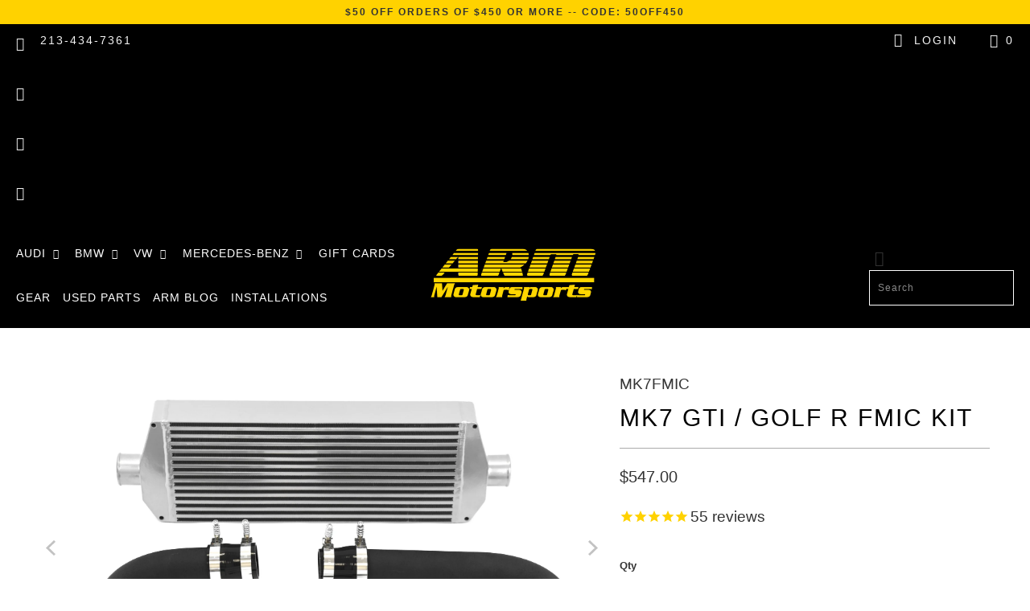

--- FILE ---
content_type: text/html; charset=utf-8
request_url: https://armmotorsports.com/products/mk7-fmic-kit
body_size: 117522
content:


 <!DOCTYPE html>
<html class="no-js no-touch" lang="en"> <head> <!-- 🛠️ 🚀 ️🛒 Optimization by Tycoonsol 🛒 🚀 🛠️️ -->
<!-- Google tag (gtag.js) -->
<script async data-src="https://www.googletagmanager.com/gtag/js?id=G-0RQHSQZSKN"></script>
<script>
  window.dataLayer = window.dataLayer || [];
  function gtag(){dataLayer.push(arguments);}
  gtag('js', new Date());

  gtag('config', 'G-0RQHSQZSKN');
</script> <meta name="facebook-domain-verification" content="acttir89ibp3tiyxs69wsv48z3xzbk" /> <!-- Google Tag Manager -->
<script>(function(w,d,s,l,i){w[l]=w[l]||[];w[l].push({'gtm.start':
new Date().getTime(),event:'gtm.js'});var f=d.getElementsByTagName(s)[0],
j=d.createElement(s),dl=l!='dataLayer'?'&l='+l:'';j.async=true;j.dataset.src=
'https://www.googletagmanager.com/gtm.js?id='+i+dl;f.parentNode.insertBefore(j,f);
})(window,document,'script','dataLayer','GTM-TMLT27S7');</script>
<!-- End Google Tag Manager --> <meta charset="utf-8"> <meta http-equiv="cleartype" content="on"> <meta name="robots" content="index,follow"> <!-- Mobile Specific Metas --> <meta name="HandheldFriendly" content="True"> <meta name="MobileOptimized" content="320"> <meta name="viewport" content="width=device-width,initial-scale=1"> <meta name="theme-color" content="#ffffff"> <title>
      MK7 GTI / GOLF R FMIC KIT - ARM Motorsports</title> <meta name="description" content="• Gain up to 24whp/26wtq • 74% Increase in Cooling Efficiency • True Front Mount Design • 100% Bolt-On Installation • No Cutting or Drilling Required PROFILE The ARM MK7 GTI FMIC gives your GTI up to 24whp and 26wtq by reducing intake air temperatures by 74%, making it one of the best upgrades you can do for your MK7 GTI. The ARM MK7 GTI FMIC is so efficient that it outperforms stock-location intercoolers that are almost twice it&#39;s size! The ARM MK7 GTI FMIC positions the intercooler in front of your radiator stack, the most efficient position to cool your Gen 3 EA888. This is where the intercooler can utilize the ambient air where it is coolest, before it passes through your other radiators and temperatures increase. Contrary to popular belief, bigger is not better, at least when it comes to intercoolers for the MQB platorm. The purpose of an intercooler is to keep intake air temperatures cool, not to be huge. The bigger an intercooler is, the more charge-air is required to fill it up, and therefore more of a potential for pressure drop, power loss and turbo lag. In an ideal world, the best solution would be to not need an intercooler at all and have cool charge-air run straight from the turbo to the intake manifold. However, the charge-air coming from the turbo isn&#39;t cool, in fact it&#39;s quite hot, and too much heat decreases power on your MK7. When you increase the power on your MK7 with a tune, you are increasing the boost pressure by asking the turbocharger to spin faster for a longer period of time. The faster and longer your turbo spins to build boost, the higher the temperature your charged-air will become. When the ECU detects that the intake air temperature (IAT) becomes too high, it will reduce timing and limit the amount of power your engine can produce in order to avoid damage. An intercooler upgrade is so essential for the MQB platform, that most tuners require an upgraded intercooler for flashing your MK7 with any tune above a basic stage 1 map. Since we need an intercooler to make the power we want and keep our MK7 running efficiently, the best solution is to have an intercooler that is as small as possible while still keeping intake air temperatures (IAT) low. This is exactly what the ARM MK7 FMIC Kit does. At only 644 cu. in., the ARM MK7 GTI FMIC kept our project MK7 GTI&#39;s IAT&#39;s to a cool 16 degrees above ambient temperatures during a 2nd - 5th gear pull, on an average 70 day. With a similar ambient temperature of 79 degrees, we saw a drastic 61 degree increase with the OEM intercooler."/> <style>
  @charset "UTF-8";.surface-pick-up-embed{--surface-pick-up-embed-theme-success-color: limegreen;--surface-pick-up-embed-theme-error-color: #b33a3a;--surface-pick-up-embed-theme-paragraph-font-size: 16px;--surface-pick-up-embed-theme-paragraph-smaller-font-size: calc(var(--surface-pick-up-embed-theme-paragraph-font-size) - 4px);--surface-pick-up-embed-theme-body-font-weight-bold: 600;--surface-pick-up-embed-theme-body-text-color: #808080;--surface-pick-up-embed-theme-link-text-decoration: underline;--surface-pick-up-embed-row-gap: 10px;--surface-pick-up-embed-column-gap: 10px;display:grid;grid-template-columns:-webkit-min-content auto;grid-template-columns:min-content auto;row-gap:var(--surface-pick-up-embed-row-gap);column-gap:var(--surface-pick-up-embed-column-gap);justify-content:flex-start;text-align:left}.surface-pick-up-embed__in-stock-icon,.surface-pick-up-embed__out-of-stock-icon{grid-column-start:1;grid-column-end:2;margin-top:3px}.surface-pick-up-embed__in-stock-icon{fill:var(--surface-pick-up-embed-theme-success-color)}.surface-pick-up-embed__out-of-stock-icon{fill:var(--surface-pick-up-embed-theme-error-color)}.surface-pick-up-embed__location-info,.surface-pick-up-embed__modal-btn{grid-column-start:2;grid-column-end:3}.surface-pick-up-embed__location-info{grid-row-start:1;grid-row-end:2}.surface-pick-up-embed__location-availability{margin-top:0;margin-bottom:0;font-family:inherit;font-size:var(--surface-pick-up-embed-theme-paragraph-font-size);font-weight:inherit;color:var(--surface-pick-up-embed-theme-body-text-color)}.surface-pick-up-embed__location-availability b{font-weight:var(--surface-pick-up-embed-theme-body-font-weight-bold)}.surface-pick-up-embed__location-pick-up-time{font-size:var(--surface-pick-up-embed-theme-paragraph-smaller-font-size);color:var(--surface-pick-up-embed-theme-body-text-color)}.surface-pick-up-embed__modal-btn{grid-row-start:2;grid-row-end:3;justify-self:start;padding:0;font-size:var(--surface-pick-up-embed-theme-paragraph-smaller-font-size);color:var(--surface-pick-up-theme-embed-body-text-color);text-align:left;-webkit-text-decoration:var(--surface-pick-up-embed-theme-link-text-decoration);text-decoration:var(--surface-pick-up-embed-theme-link-text-decoration);cursor:pointer;background-color:initial;border:0}.surface-pick-up-items{padding:0;margin:0}.surface-pick-up-item{--surface-pick-up-item-theme-success-color: limegreen;--surface-pick-up-item-theme-error-color: #b33a3a;--surface-pick-up-item-theme-paragraph-font-size: 16px;--surface-pick-up-item-theme-paragraph-smaller-font-size: calc(var(--surface-pick-up-item-theme-paragraph-font-size) - 4px);--surface-pick-up-item-theme-body-font-weight-bold: 600;--surface-pick-up-item-theme-body-text-color: #808080;--surface-pick-up-item-theme-border-color: #d9d9d9;--surface-pick-up-item-theme-link-text-decoration: underline;--surface-pick-up-item-row-gap: 10px;--surface-pick-up-item-column-gap: 5px;--surface-pick-up-item-gap: 28px;display:grid;grid-template-columns:repeat(2,auto) 1fr;row-gap:var(--surface-pick-up-item-row-gap);column-gap:var(--surface-pick-up-item-column-gap);justify-content:flex-start;padding-bottom:var(--surface-pick-up-item-gap);margin:var(--surface-pick-up-item-gap) 0 0;text-align:left;border-bottom:1px solid var(--surface-pick-up-item-theme-border-color)}.surface-pick-up-item:last-child{padding-bottom:0;border-bottom:none}.surface-pick-up-item__header{display:flex;grid-column:span 3;align-items:flex-end}.surface-pick-up-item__pick-up-location{margin-top:0;margin-bottom:0;font-family:inherit;font-size:var(--surface-pick-up-item-theme-paragraph-font-size);font-weight:var(--surface-pick-up-item-theme-body-font-weight-bold);color:var(--surface-pick-up-item-theme-body-text-color)}.surface-pick-up-item__pick-up-distance{padding-left:2rem;margin:0 0 0 auto}.surface-pick-up-item__in-stock-icon,.surface-pick-up-item__out-of-stock-icon{grid-row-start:2;grid-row-end:3;grid-column-start:1;grid-column-end:2;margin-top:1px}.surface-pick-up-item__in-stock-icon{fill:var(--surface-pick-up-item-theme-success-color)}.surface-pick-up-item__out-of-stock-icon{fill:var(--surface-pick-up-item-theme-error-color)}.surface-pick-up-item__availability{grid-row-start:2;grid-row-end:3;grid-column-start:2;grid-column-end:3;font-size:var(--surface-pick-up-item-theme-paragraph-smaller-font-size);color:var(--surface-pick-up-item-theme-body-text-color)}.surface-pick-up-item__address-info{grid-row-start:3;grid-row-end:4;grid-column-start:1;grid-column-end:3;font-size:var(--surface-pick-up-item-theme-paragraph-smaller-font-size);font-style:normal;line-height:1.4;color:var(--surface-pick-up-item-theme-body-text-color)}.surface-pick-up-item__address-info p{margin:0}.surface-pick-up-item__address-info a,.surface-pick-up-item__address-info a:visited{color:inherit;text-decoration:none}.surface-pick-up-item__address-info a:focus,.surface-pick-up-item__address-info a:active,.surface-pick-up-item__address-info a:hover{color:inherit}.surface-pick-up-item__confirm-address{margin-top:var(--surface-pick-up-item-row-gap)}.surface-pick-up-item__confirm-address-icon{display:inline-block;width:10px;height:10px;margin-right:5px}.is-flex{display:flex}.is-inline-flex{display:inline-flex}.is-align-start,.is-align-left{align-items:flex-start}.is-align-end,.is-align-right{align-items:flex-end}.is-align-self-end,.is-align-self-right{align-self:flex-end}.is-align-baseline{align-items:baseline}.is-align-center{align-items:center}.is-align-stretch{align-items:stretch}.is-justify-start,.is-justify-left{justify-content:flex-start}.is-justify-end,.is-justify-right{justify-content:flex-end}.is-justify-center{justify-content:center}.is-justify-space-around{justify-content:space-around}.is-justify-space-between{justify-content:space-between}.is-flex-nowrap{flex-wrap:nowrap}.is-flex-wrap{flex-wrap:wrap}.is-flex-wrap-reverse{flex-wrap:wrap-reverse}.is-flex-row{flex-direction:row}.is-flex-row-reverse{flex-direction:row-reverse}.is-flex-column{flex-direction:column}.is-flex-column-reverse{flex-direction:column-reverse}.is-order-aligned-left{order:-1}@media only screen and (max-width: 480px){.is-order-aligned-left{order:inherit}}.is-order-aligned-right{order:1}@media only screen and (max-width: 480px){.is-order-aligned-right{order:inherit}}.has-padding-top{padding-top:20px}.has-padding-bottom{padding-bottom:20px}.has-padding-left{padding-left:20px}.has-padding-right{padding-right:20px}.has-padding{padding:20px}.has-margin-top{margin-top:20px}.has-margin-bottom{margin-bottom:20px}.text-align-center{text-align:center}.text-align-left,.text-align-start,.text-align-left h1,.text-align-left h2,.text-align-left h3,.text-align-left h1.title,.text-align-left h2.title,.text-align-left h3.title,.text-align-start h1,.text-align-start h2,.text-align-start h3,.text-align-start h1.title,.text-align-start h2.title,.text-align-start h3.title{text-align:left}.text-align-right,.text-align-end,.text-align-right h1,.text-align-right h2,.text-align-right h3,.text-align-right h1.title,.text-align-right h2.title,.text-align-right h3.title,.text-align-end h1,.text-align-end h2,.text-align-end h3,.text-align-end h1.title,.text-align-end h2.title,.text-align-end h3.title{text-align:right}.is-hidden{display:none!important}.is-visible{display:block!important}.is-sr-only{border:none!important;clip:rect(0,0,0,0)!important;height:.01em!important;overflow:hidden!important;padding:0!important;position:absolute!important;white-space:nowrap!important;width:.01em!important}@media only screen and (min-width: 481px) and (max-width: 798px){.is-hidden-small{display:none!important}}@media only screen and (min-width: 799px) and (max-width: 1024px){.is-hidden-medium{display:none!important}}@media only screen and (min-width: 1025px) and (max-width: 1400px){.is-hidden-large{display:none!important}}@media only screen and (max-width: 798px){.is-hidden-mobile-only{display:none!important}}@media only screen and (min-width: 799px){.is-hidden-desktop-only{display:none!important}}@media only screen and (min-width: 1401px){.is-hidden-widescreen{display:none!important}}@media only screen and (max-width: 798px){.is-visible--mobile{display:block!important}}@media only screen and (max-width: 798px){.is-hidden-offset-mobile-only{left:0!important}}.is-invisible{visibility:hidden!important}.index{display:flex;flex-wrap:wrap}.index-sections,.page-blocks{display:flex;flex-wrap:wrap;justify-content:center;width:100%}.shopify-section{width:100%}@media only screen and (max-width: 480px){.shopify-section{width:100%!important;padding-left:0!important;padding-right:0!important}}.section{max-width:1200px;width:95%;margin-left:auto;margin-right:auto}.section.is-width-wide{width:100%;max-width:none}.shopify-section-wrapper{display:flex;flex-wrap:wrap;padding-top:40px}.shopify-section-wrapper .is-width-wide{left:50%;margin-left:-50vw;margin-right:-50vw;max-width:100vw;position:relative;right:50%;width:100vw}.shopify-section-wrapper .shopify-section .section:not(.is-width-wide){max-width:100%;width:100%;margin:0}.shopify-section-wrapper .shopify-section.shopify-section--search .is-width-wide{background-color:#ccc}.container{position:relative;margin:0 auto;display:flex;flex-wrap:wrap}.container .column,.container .columns{margin-left:10px;margin-right:10px}.product-container{width:100%}.row{display:flex;flex-wrap:wrap;margin-bottom:20px}@media only screen and (max-width: 798px){.row .column,.row .columns{width:100%;margin-left:0;margin-right:0}}[class*=offset-by]{position:relative}.visible{display:block}.one{width:calc(6.25% - 20px)}.two{width:calc(12.5% - 20px)}.three{width:calc(18.75% - 20px)}.four{width:calc(25% - 20px)}.five{width:calc(31.25% - 20px)}.six{width:calc(37.5% - 20px)}.seven{width:calc(43.75% - 20px)}.eight{width:calc(50% - 20px)}.nine{width:calc(56.25% - 20px)}.ten{width:calc(62.5% - 20px)}.eleven{width:calc(68.75% - 20px)}.twelve{width:calc(75% - 20px)}.thirteen{width:calc(81.25% - 20px)}.fourteen{width:calc(87.5% - 20px)}.fifteen{width:calc(93.75% - 20px)}.sixteen,.one-whole{width:calc(100% - 20px)}.one-half{width:calc(50% - 20px)}.one-third{width:calc(33.3333333333% - 20px)}.two-thirds{width:calc(66.6666666667% - 20px)}.one-fourth{width:calc(25% - 20px)}.two-fourths{width:calc(50% - 20px)}.three-fourths{width:calc(75% - 20px)}.one-fifth{width:calc(20% - 20px)}.two-fifths{width:calc(40% - 20px)}.three-fifths{width:calc(60% - 20px)}.four-fifths{width:calc(80% - 20px)}.one-sixth{width:calc(16.6666666667% - 20px)}.two-sixths{width:calc(33.3333333333% - 20px)}.three-sixths{width:calc(50% - 20px)}.four-sixths{width:calc(66.6666666667% - 20px)}.five-sixths{width:calc(83.3333333333% - 20px)}.one-seventh{width:calc(14.2857142857% - 20px)}.two-sevenths{width:calc(28.5714285714% - 20px)}.three-sevenths{width:calc(42.8571428571% - 20px)}.four-sevenths{width:calc(57.1428571429% - 20px)}.five-sevenths{width:calc(71.4285714286% - 20px)}.one-eighth{width:calc(12.5% - 20px)}.two-eighths{width:calc(25% - 20px)}.three-eighths{width:calc(37.5% - 20px)}.four-eighths{width:calc(50% - 20px)}.five-eighths{width:calc(62.5% - 20px)}.six-eighths{width:calc(75% - 20px)}.seven-eighths{width:calc(87.5% - 20px)}.one-tenth{width:calc(10% - 20px)}.two-tenths{width:calc(20% - 20px)}.three-tenths{width:calc(30% - 20px)}.four-tenths{width:calc(40% - 20px)}.five-tenths{width:calc(50% - 20px)}.six-tenths{width:calc(60% - 20px)}.seven-tenths{width:calc(70% - 20px)}.eight-tenths{width:calc(80% - 20px)}.nine-tenths{width:calc(90% - 20px)}.one-twelfth{width:calc(8.3333333333% - 20px)}.two-twelfths{width:calc(16.6666666667% - 20px)}.three-twelfths{width:calc(25% - 20px)}.four-twelfths{width:calc(33.3333333333% - 20px)}.five-twelfths{width:calc(41.6666666667% - 20px)}.six-twelfths{width:calc(50% - 20px)}.seven-twelfths{width:calc(58.3333333333% - 20px)}.eight-twelfths{width:calc(66.6666666667% - 20px)}.nine-twelfths{width:calc(75% - 20px)}.ten-twelfths{width:calc(83.3333333333% - 20px)}.eleven-twelfths{width:calc(91.6666666667% - 20px)}.offset-by-one{left:6.25%}.offset-by-two{left:12.5%}.offset-by-three{left:18.75%}.offset-by-four{left:25%}.offset-by-five{left:31.25%}.offset-by-six{left:37.5%}.offset-by-seven{left:43.75%}.offset-by-eight{left:50%}.offset-by-nine{left:56.25%}.offset-by-ten{left:62.5%}.offset-by-eleven{left:68.75%}.offset-by-twelve{left:75%}.offset-by-thirteen{left:81.25%}.offset-by-fourteen{left:87.5%}.offset-by-fifteen{left:93.75%}.equal-columns--outside-trim .one-half:nth-of-type(2n),.equal-columns--outside-trim .eight:nth-of-type(2n),.equal-columns--outside-trim .one-third:nth-of-type(3n),.equal-columns--outside-trim .one-fourth:nth-of-type(4n),.equal-columns--outside-trim .four:nth-of-type(4n),.equal-columns--outside-trim .one-fifth:nth-of-type(5n),.equal-columns--outside-trim .one-sixth:nth-of-type(6n),.equal-columns--outside-trim .one-seventh:nth-of-type(7n),.equal-columns--outside-trim .two:nth-of-type(8n){margin-right:0}.equal-columns--outside-trim .one-half:nth-of-type(odd),.equal-columns--outside-trim .eight:nth-of-type(odd),.equal-columns--outside-trim .one-third:nth-of-type(3n+1),.equal-columns--outside-trim .one-fourth:nth-of-type(4n+1),.equal-columns--outside-trim .four:nth-of-type(4n+1),.equal-columns--outside-trim .one-fifth:nth-of-type(5n+1),.equal-columns--outside-trim .one-sixth:nth-of-type(6n+1),.equal-columns--outside-trim .one-seventh:nth-of-type(7n+1),.equal-columns--outside-trim .two:nth-of-type(8n+1){margin-left:0}.equal-columns--outside-trim .one-whole:nth-of-type(n+1){width:100%;margin-right:0;margin-left:0}.equal-columns--outside-trim .one-half{width:calc(50% - 10px)}.equal-columns--outside-trim .one-third{width:calc(33.3333333333% - (20px - (20px / 3)))}.equal-columns--outside-trim .one-fifth{width:calc(20% - 16px)}.equal-columns--outside-trim .one-fourth{width:calc(25% - 15px)}.equal-columns--outside-trim .one-sixth{width:calc(16.6666666667% - (20px - (20px / 6)))}.equal-columns--outside-trim .one-seventh{width:calc(14.2857142857% - (20px - (20px / 7)))}.equal-columns--outside-trim .two{width:calc(12.5% - 17.5px)}.equal-columns--outside-trim .four{width:calc(25% - 15px)}.equal-columns--outside-trim .seven{width:calc(43.75% - 10px)}.equal-columns--outside-trim .eight{width:calc(50% - 10px)}.equal-columns--outside-trim .nine{width:calc(56.25% - 10px)}.has-no-side-gutter.has-background{padding-right:0;padding-left:0}.has-no-side-gutter .one-whole,.has-no-side-gutter .one-half,.has-no-side-gutter .eight,.has-no-side-gutter .one-third,.has-no-side-gutter .two-thirds,.has-no-side-gutter .one-fourth,.has-no-side-gutter .four,.has-no-side-gutter .one-fifth,.has-no-side-gutter .three-fifths,.has-no-side-gutter .two-fifths,.has-no-side-gutter .one-sixth,.has-no-side-gutter .one-seventh,.has-no-side-gutter .one-eighth,.has-no-side-gutter .two{margin-right:0;margin-left:0}.has-no-side-gutter .one-whole{width:100%}.has-no-side-gutter .one-half{width:50%}.has-no-side-gutter .one-third{width:33.3333333333%}.has-no-side-gutter .one-fourth{width:25%}.has-no-side-gutter .one-fifth{width:20%}.has-no-side-gutter .two-fifths{width:40%}.has-no-side-gutter .three-fifths{width:60%}.has-no-side-gutter .one-sixth{width:16.6666666667%}.has-no-side-gutter .one-seventh{width:14.2857142857%}.has-no-side-gutter .one-eighth{width:12.5%}.has-no-side-gutter .two-thirds{width:66.6666666667%}.has-no-side-gutter .two{width:12.5%}.has-no-side-gutter .four{width:25%}.has-no-side-gutter .seven{width:43.75%}.has-no-side-gutter .eight{width:50%}.has-no-side-gutter .nine{width:56.25%}.show{display:block!important}.hide{display:none!important}.text-left{text-align:left!important}.text-right{text-align:right!important}.text-center{text-align:center!important}@media only screen and (max-width: 1024px){.large-down--hidden{display:none}.large-down--visible{display:block}.large-down--one{width:calc(6.25% - 20px)}.large-down--two{width:calc(12.5% - 20px)}.large-down--three{width:calc(18.75% - 20px)}.large-down--four{width:calc(25% - 20px)}.large-down--five{width:calc(31.25% - 20px)}.large-down--six{width:calc(37.5% - 20px)}.large-down--seven{width:calc(43.75% - 20px)}.large-down--eight{width:calc(50% - 20px)}.large-down--nine{width:calc(56.25% - 20px)}.large-down--ten{width:calc(62.5% - 20px)}.large-down--eleven{width:calc(68.75% - 20px)}.large-down--twelve{width:calc(75% - 20px)}.large-down--thirteen{width:calc(81.25% - 20px)}.large-down--fourteen{width:calc(87.5% - 20px)}.large-down--fifteen{width:calc(93.75% - 20px)}.large-down--sixteen,.large-down--one-whole{width:calc(100% - 20px)}.large-down--one-half{width:calc(50% - 20px)}.large-down--one-third{width:calc(33.3333333333% - 20px)}.large-down--two-thirds{width:calc(66.6666666667% - 20px)}.large-down--one-fourth{width:calc(25% - 20px)}.large-down--two-fourths{width:calc(50% - 20px)}.large-down--three-fourths{width:calc(75% - 20px)}.large-down--one-fifth{width:calc(20% - 20px)}.large-down--two-fifths{width:calc(40% - 20px)}.large-down--three-fifths{width:calc(60% - 20px)}.large-down--four-fifths{width:calc(80% - 20px)}.large-down--one-sixth{width:calc(16.6666666667% - 20px)}.large-down--two-sixths{width:calc(33.3333333333% - 20px)}.large-down--three-sixths{width:calc(50% - 20px)}.large-down--four-sixths{width:calc(66.6666666667% - 20px)}.large-down--five-sixths{width:calc(83.3333333333% - 20px)}.large-down--one-seventh{width:calc(14.2857142857% - 20px)}.large-down--two-sevenths{width:calc(28.5714285714% - 20px)}.large-down--three-sevenths{width:calc(42.8571428571% - 20px)}.large-down--four-sevenths{width:calc(57.1428571429% - 20px)}.large-down--five-sevenths{width:calc(71.4285714286% - 20px)}.large-down--one-eighth{width:calc(12.5% - 20px)}.large-down--two-eighths{width:calc(25% - 20px)}.large-down--three-eighths{width:calc(37.5% - 20px)}.large-down--four-eighths{width:calc(50% - 20px)}.large-down--five-eighths{width:calc(62.5% - 20px)}.large-down--six-eighths{width:calc(75% - 20px)}.large-down--seven-eighths{width:calc(87.5% - 20px)}.large-down--one-tenth{width:calc(10% - 20px)}.large-down--two-tenths{width:calc(20% - 20px)}.large-down--three-tenths{width:calc(30% - 20px)}.large-down--four-tenths{width:calc(40% - 20px)}.large-down--five-tenths{width:calc(50% - 20px)}.large-down--six-tenths{width:calc(60% - 20px)}.large-down--seven-tenths{width:calc(70% - 20px)}.large-down--eight-tenths{width:calc(80% - 20px)}.large-down--nine-tenths{width:calc(90% - 20px)}.large-down--one-twelfth{width:calc(8.3333333333% - 20px)}.large-down--two-twelfths{width:calc(16.6666666667% - 20px)}.large-down--three-twelfths{width:calc(25% - 20px)}.large-down--four-twelfths{width:calc(33.3333333333% - 20px)}.large-down--five-twelfths{width:calc(41.6666666667% - 20px)}.large-down--six-twelfths{width:calc(50% - 20px)}.large-down--seven-twelfths{width:calc(58.3333333333% - 20px)}.large-down--eight-twelfths{width:calc(66.6666666667% - 20px)}.large-down--nine-twelfths{width:calc(75% - 20px)}.large-down--ten-twelfths{width:calc(83.3333333333% - 20px)}.large-down--eleven-twelfths{width:calc(91.6666666667% - 20px)}.large-down--offset-by-one{left:6.25%}.large-down--offset-by-two{left:12.5%}.large-down--offset-by-three{left:18.75%}.large-down--offset-by-four{left:25%}.large-down--offset-by-five{left:31.25%}.large-down--offset-by-six{left:37.5%}.large-down--offset-by-seven{left:43.75%}.large-down--offset-by-eight{left:50%}.large-down--offset-by-nine{left:56.25%}.large-down--offset-by-ten{left:62.5%}.large-down--offset-by-eleven{left:68.75%}.large-down--offset-by-twelve{left:75%}.large-down--offset-by-thirteen{left:81.25%}.large-down--offset-by-fourteen{left:87.5%}.large-down--offset-by-fifteen{left:93.75%}.equal-columns--outside-trim .large-down--one-half:nth-of-type(2n),.equal-columns--outside-trim .large-down--eight:nth-of-type(2n),.equal-columns--outside-trim .large-down--one-third:nth-of-type(3n),.equal-columns--outside-trim .large-down--one-fourth:nth-of-type(4n),.equal-columns--outside-trim .large-down--four:nth-of-type(4n),.equal-columns--outside-trim .large-down--one-fifth:nth-of-type(5n),.equal-columns--outside-trim .large-down--one-sixth:nth-of-type(6n),.equal-columns--outside-trim .large-down--one-seventh:nth-of-type(7n),.equal-columns--outside-trim .large-down--two:nth-of-type(8n){margin-right:0}.equal-columns--outside-trim .large-down--one-half:nth-of-type(odd),.equal-columns--outside-trim .large-down--eight:nth-of-type(odd),.equal-columns--outside-trim .large-down--one-third:nth-of-type(3n+1),.equal-columns--outside-trim .large-down--one-fourth:nth-of-type(4n+1),.equal-columns--outside-trim .large-down--four:nth-of-type(4n+1),.equal-columns--outside-trim .large-down--one-fifth:nth-of-type(5n+1),.equal-columns--outside-trim .large-down--one-sixth:nth-of-type(6n+1),.equal-columns--outside-trim .large-down--one-seventh:nth-of-type(7n+1),.equal-columns--outside-trim .large-down--two:nth-of-type(8n+1){margin-left:0}}@media only screen and (max-width: 1024px) and (max-width: 1024px){.equal-columns--outside-trim .large-down--one-half.large-down--one-half,.equal-columns--outside-trim .large-down--eight.large-down--eight,.equal-columns--outside-trim .large-down--one-third.large-down--one-third,.equal-columns--outside-trim .large-down--one-fourth.large-down--one-fourth,.equal-columns--outside-trim .large-down--four.large-down--four,.equal-columns--outside-trim .large-down--one-fifth.large-down--one-fifth,.equal-columns--outside-trim .large-down--one-sixth.large-down--one-sixth,.equal-columns--outside-trim .large-down--one-seventh.large-down--one-seventh,.equal-columns--outside-trim .large-down--two.large-down--two{margin-left:10px;margin-right:10px}.equal-columns--outside-trim .large-down--one-half:nth-of-type(2n),.equal-columns--outside-trim .large-down--eight:nth-of-type(2n),.equal-columns--outside-trim .large-down--one-third:nth-of-type(3n),.equal-columns--outside-trim .large-down--one-fourth:nth-of-type(4n),.equal-columns--outside-trim .large-down--four:nth-of-type(4n),.equal-columns--outside-trim .large-down--one-fifth:nth-of-type(5n),.equal-columns--outside-trim .large-down--one-sixth:nth-of-type(6n),.equal-columns--outside-trim .large-down--one-seventh:nth-of-type(7n),.equal-columns--outside-trim .large-down--two:nth-of-type(8n){margin-right:0}.equal-columns--outside-trim .large-down--one-half:nth-of-type(odd),.equal-columns--outside-trim .large-down--eight:nth-of-type(odd),.equal-columns--outside-trim .large-down--one-third:nth-of-type(3n+1),.equal-columns--outside-trim .large-down--one-fourth:nth-of-type(4n+1),.equal-columns--outside-trim .large-down--four:nth-of-type(4n+1),.equal-columns--outside-trim .large-down--one-fifth:nth-of-type(5n+1),.equal-columns--outside-trim .large-down--one-sixth:nth-of-type(6n+1),.equal-columns--outside-trim .large-down--one-seventh:nth-of-type(7n+1),.equal-columns--outside-trim .large-down--two:nth-of-type(8n+1){margin-left:0}}@media only screen and (max-width: 1024px){.equal-columns--outside-trim .large-down--one-whole:nth-of-type(n+1){width:100%;margin-right:0;margin-left:0}}@media only screen and (max-width: 1024px){.equal-columns--outside-trim .large-down--one-half{width:calc(50% - 10px)}}@media only screen and (max-width: 1024px){.equal-columns--outside-trim .large-down--one-third{width:calc(33.3333333333% - (20px - (20px / 3)))}}@media only screen and (max-width: 1024px){.equal-columns--outside-trim .large-down--one-fifth{width:calc(20% - 16px)}}@media only screen and (max-width: 1024px){.equal-columns--outside-trim .large-down--one-fourth{width:calc(25% - 15px)}}@media only screen and (max-width: 1024px){.equal-columns--outside-trim .large-down--one-sixth{width:calc(16.6666666667% - (20px - (20px / 6)))}}@media only screen and (max-width: 1024px){.equal-columns--outside-trim .large-down--one-seventh{width:calc(14.2857142857% - (20px - (20px / 7)))}}@media only screen and (max-width: 1024px){.equal-columns--outside-trim .large-down--two{width:calc(12.5% - 17.5px)}}@media only screen and (max-width: 1024px){.equal-columns--outside-trim .large-down--four{width:calc(25% - 15px)}}@media only screen and (max-width: 1024px){.equal-columns--outside-trim .large-down--seven{width:calc(43.75% - 10px)}}@media only screen and (max-width: 1024px){.equal-columns--outside-trim .large-down--eight{width:calc(50% - 10px)}}@media only screen and (max-width: 1024px){.equal-columns--outside-trim .large-down--nine{width:calc(56.25% - 10px)}}@media only screen and (max-width: 1024px){.has-no-side-gutter.has-background{padding-right:0;padding-left:0}.has-no-side-gutter .large-down--one-whole,.has-no-side-gutter .large-down--one-half,.has-no-side-gutter .large-down--eight,.has-no-side-gutter .large-down--one-third,.has-no-side-gutter .large-down--two-thirds,.has-no-side-gutter .large-down--one-fourth,.has-no-side-gutter .large-down--four,.has-no-side-gutter .large-down--one-fifth,.has-no-side-gutter .large-down--three-fifths,.has-no-side-gutter .large-down--two-fifths,.has-no-side-gutter .large-down--one-sixth,.has-no-side-gutter .large-down--one-seventh,.has-no-side-gutter .large-down--one-eighth,.has-no-side-gutter .large-down--two{margin-right:0;margin-left:0}.has-no-side-gutter .large-down--one-whole{width:100%}.has-no-side-gutter .large-down--one-half{width:50%}.has-no-side-gutter .large-down--one-third{width:33.3333333333%}.has-no-side-gutter .large-down--one-fourth{width:25%}.has-no-side-gutter .large-down--one-fifth{width:20%}.has-no-side-gutter .large-down--two-fifths{width:40%}.has-no-side-gutter .large-down--three-fifths{width:60%}.has-no-side-gutter .large-down--one-sixth{width:16.6666666667%}.has-no-side-gutter .large-down--one-seventh{width:14.2857142857%}.has-no-side-gutter .large-down--one-eighth{width:12.5%}.has-no-side-gutter .large-down--two-thirds{width:66.6666666667%}.has-no-side-gutter .large-down--two{width:12.5%}.has-no-side-gutter .large-down--four{width:25%}.has-no-side-gutter .large-down--seven{width:43.75%}.has-no-side-gutter .large-down--eight{width:50%}.has-no-side-gutter .large-down--nine{width:56.25%}}@media only screen and (max-width: 1024px){.large-down--show{display:block!important}}@media only screen and (max-width: 1024px){.large-down--hide{display:none!important}}@media only screen and (max-width: 1024px){.large-down--text-left{text-align:left!important}}@media only screen and (max-width: 1024px){.large-down--text-right{text-align:right!important}}@media only screen and (max-width: 1024px){.large-down--text-center{text-align:center!important}}@media only screen and (max-width: 798px){.medium-down--hidden{display:none}.medium-down--visible{display:block}.medium-down--one{width:calc(6.25% - 20px)}.medium-down--two{width:calc(12.5% - 20px)}.medium-down--three{width:calc(18.75% - 20px)}.medium-down--four{width:calc(25% - 20px)}.medium-down--five{width:calc(31.25% - 20px)}.medium-down--six{width:calc(37.5% - 20px)}.medium-down--seven{width:calc(43.75% - 20px)}.medium-down--eight{width:calc(50% - 20px)}.medium-down--nine{width:calc(56.25% - 20px)}.medium-down--ten{width:calc(62.5% - 20px)}.medium-down--eleven{width:calc(68.75% - 20px)}.medium-down--twelve{width:calc(75% - 20px)}.medium-down--thirteen{width:calc(81.25% - 20px)}.medium-down--fourteen{width:calc(87.5% - 20px)}.medium-down--fifteen{width:calc(93.75% - 20px)}.medium-down--sixteen,.medium-down--one-whole{width:calc(100% - 20px)}.medium-down--one-half{width:calc(50% - 20px)}.medium-down--one-third{width:calc(33.3333333333% - 20px)}.medium-down--two-thirds{width:calc(66.6666666667% - 20px)}.medium-down--one-fourth{width:calc(25% - 20px)}.medium-down--two-fourths{width:calc(50% - 20px)}.medium-down--three-fourths{width:calc(75% - 20px)}.medium-down--one-fifth{width:calc(20% - 20px)}.medium-down--two-fifths{width:calc(40% - 20px)}.medium-down--three-fifths{width:calc(60% - 20px)}.medium-down--four-fifths{width:calc(80% - 20px)}.medium-down--one-sixth{width:calc(16.6666666667% - 20px)}.medium-down--two-sixths{width:calc(33.3333333333% - 20px)}.medium-down--three-sixths{width:calc(50% - 20px)}.medium-down--four-sixths{width:calc(66.6666666667% - 20px)}.medium-down--five-sixths{width:calc(83.3333333333% - 20px)}.medium-down--one-seventh{width:calc(14.2857142857% - 20px)}.medium-down--two-sevenths{width:calc(28.5714285714% - 20px)}.medium-down--three-sevenths{width:calc(42.8571428571% - 20px)}.medium-down--four-sevenths{width:calc(57.1428571429% - 20px)}.medium-down--five-sevenths{width:calc(71.4285714286% - 20px)}.medium-down--one-eighth{width:calc(12.5% - 20px)}.medium-down--two-eighths{width:calc(25% - 20px)}.medium-down--three-eighths{width:calc(37.5% - 20px)}.medium-down--four-eighths{width:calc(50% - 20px)}.medium-down--five-eighths{width:calc(62.5% - 20px)}.medium-down--six-eighths{width:calc(75% - 20px)}.medium-down--seven-eighths{width:calc(87.5% - 20px)}.medium-down--one-tenth{width:calc(10% - 20px)}.medium-down--two-tenths{width:calc(20% - 20px)}.medium-down--three-tenths{width:calc(30% - 20px)}.medium-down--four-tenths{width:calc(40% - 20px)}.medium-down--five-tenths{width:calc(50% - 20px)}.medium-down--six-tenths{width:calc(60% - 20px)}.medium-down--seven-tenths{width:calc(70% - 20px)}.medium-down--eight-tenths{width:calc(80% - 20px)}.medium-down--nine-tenths{width:calc(90% - 20px)}.medium-down--one-twelfth{width:calc(8.3333333333% - 20px)}.medium-down--two-twelfths{width:calc(16.6666666667% - 20px)}.medium-down--three-twelfths{width:calc(25% - 20px)}.medium-down--four-twelfths{width:calc(33.3333333333% - 20px)}.medium-down--five-twelfths{width:calc(41.6666666667% - 20px)}.medium-down--six-twelfths{width:calc(50% - 20px)}.medium-down--seven-twelfths{width:calc(58.3333333333% - 20px)}.medium-down--eight-twelfths{width:calc(66.6666666667% - 20px)}.medium-down--nine-twelfths{width:calc(75% - 20px)}.medium-down--ten-twelfths{width:calc(83.3333333333% - 20px)}.medium-down--eleven-twelfths{width:calc(91.6666666667% - 20px)}.medium-down--offset-by-one{left:6.25%}.medium-down--offset-by-two{left:12.5%}.medium-down--offset-by-three{left:18.75%}.medium-down--offset-by-four{left:25%}.medium-down--offset-by-five{left:31.25%}.medium-down--offset-by-six{left:37.5%}.medium-down--offset-by-seven{left:43.75%}.medium-down--offset-by-eight{left:50%}.medium-down--offset-by-nine{left:56.25%}.medium-down--offset-by-ten{left:62.5%}.medium-down--offset-by-eleven{left:68.75%}.medium-down--offset-by-twelve{left:75%}.medium-down--offset-by-thirteen{left:81.25%}.medium-down--offset-by-fourteen{left:87.5%}.medium-down--offset-by-fifteen{left:93.75%}.equal-columns--outside-trim .medium-down--one-half:nth-of-type(2n),.equal-columns--outside-trim .medium-down--eight:nth-of-type(2n),.equal-columns--outside-trim .medium-down--one-third:nth-of-type(3n),.equal-columns--outside-trim .medium-down--one-fourth:nth-of-type(4n),.equal-columns--outside-trim .medium-down--four:nth-of-type(4n),.equal-columns--outside-trim .medium-down--one-fifth:nth-of-type(5n),.equal-columns--outside-trim .medium-down--one-sixth:nth-of-type(6n),.equal-columns--outside-trim .medium-down--one-seventh:nth-of-type(7n),.equal-columns--outside-trim .medium-down--two:nth-of-type(8n){margin-right:0}.equal-columns--outside-trim .medium-down--one-half:nth-of-type(odd),.equal-columns--outside-trim .medium-down--eight:nth-of-type(odd),.equal-columns--outside-trim .medium-down--one-third:nth-of-type(3n+1),.equal-columns--outside-trim .medium-down--one-fourth:nth-of-type(4n+1),.equal-columns--outside-trim .medium-down--four:nth-of-type(4n+1),.equal-columns--outside-trim .medium-down--one-fifth:nth-of-type(5n+1),.equal-columns--outside-trim .medium-down--one-sixth:nth-of-type(6n+1),.equal-columns--outside-trim .medium-down--one-seventh:nth-of-type(7n+1),.equal-columns--outside-trim .medium-down--two:nth-of-type(8n+1){margin-left:0}}@media only screen and (max-width: 798px) and (max-width: 798px){.equal-columns--outside-trim .medium-down--one-half.medium-down--one-half,.equal-columns--outside-trim .medium-down--eight.medium-down--eight,.equal-columns--outside-trim .medium-down--one-third.medium-down--one-third,.equal-columns--outside-trim .medium-down--one-fourth.medium-down--one-fourth,.equal-columns--outside-trim .medium-down--four.medium-down--four,.equal-columns--outside-trim .medium-down--one-fifth.medium-down--one-fifth,.equal-columns--outside-trim .medium-down--one-sixth.medium-down--one-sixth,.equal-columns--outside-trim .medium-down--one-seventh.medium-down--one-seventh,.equal-columns--outside-trim .medium-down--two.medium-down--two{margin-left:10px;margin-right:10px}.equal-columns--outside-trim .medium-down--one-half:nth-of-type(2n),.equal-columns--outside-trim .medium-down--eight:nth-of-type(2n),.equal-columns--outside-trim .medium-down--one-third:nth-of-type(3n),.equal-columns--outside-trim .medium-down--one-fourth:nth-of-type(4n),.equal-columns--outside-trim .medium-down--four:nth-of-type(4n),.equal-columns--outside-trim .medium-down--one-fifth:nth-of-type(5n),.equal-columns--outside-trim .medium-down--one-sixth:nth-of-type(6n),.equal-columns--outside-trim .medium-down--one-seventh:nth-of-type(7n),.equal-columns--outside-trim .medium-down--two:nth-of-type(8n){margin-right:0}.equal-columns--outside-trim .medium-down--one-half:nth-of-type(odd),.equal-columns--outside-trim .medium-down--eight:nth-of-type(odd),.equal-columns--outside-trim .medium-down--one-third:nth-of-type(3n+1),.equal-columns--outside-trim .medium-down--one-fourth:nth-of-type(4n+1),.equal-columns--outside-trim .medium-down--four:nth-of-type(4n+1),.equal-columns--outside-trim .medium-down--one-fifth:nth-of-type(5n+1),.equal-columns--outside-trim .medium-down--one-sixth:nth-of-type(6n+1),.equal-columns--outside-trim .medium-down--one-seventh:nth-of-type(7n+1),.equal-columns--outside-trim .medium-down--two:nth-of-type(8n+1){margin-left:0}}@media only screen and (max-width: 798px){.equal-columns--outside-trim .medium-down--one-whole:nth-of-type(n+1){width:100%;margin-right:0;margin-left:0}}@media only screen and (max-width: 798px){.equal-columns--outside-trim .medium-down--one-half{width:calc(50% - 10px)}}@media only screen and (max-width: 798px){.equal-columns--outside-trim .medium-down--one-third{width:calc(33.3333333333% - (20px - (20px / 3)))}}@media only screen and (max-width: 798px){.equal-columns--outside-trim .medium-down--one-fifth{width:calc(20% - 16px)}}@media only screen and (max-width: 798px){.equal-columns--outside-trim .medium-down--one-fourth{width:calc(25% - 15px)}}@media only screen and (max-width: 798px){.equal-columns--outside-trim .medium-down--one-sixth{width:calc(16.6666666667% - (20px - (20px / 6)))}}@media only screen and (max-width: 798px){.equal-columns--outside-trim .medium-down--one-seventh{width:calc(14.2857142857% - (20px - (20px / 7)))}}@media only screen and (max-width: 798px){.equal-columns--outside-trim .medium-down--two{width:calc(12.5% - 17.5px)}}@media only screen and (max-width: 798px){.equal-columns--outside-trim .medium-down--four{width:calc(25% - 15px)}}@media only screen and (max-width: 798px){.equal-columns--outside-trim .medium-down--seven{width:calc(43.75% - 10px)}}@media only screen and (max-width: 798px){.equal-columns--outside-trim .medium-down--eight{width:calc(50% - 10px)}}@media only screen and (max-width: 798px){.equal-columns--outside-trim .medium-down--nine{width:calc(56.25% - 10px)}}@media only screen and (max-width: 798px){.has-no-side-gutter.has-background{padding-right:0;padding-left:0}.has-no-side-gutter .medium-down--one-whole,.has-no-side-gutter .medium-down--one-half,.has-no-side-gutter .medium-down--eight,.has-no-side-gutter .medium-down--one-third,.has-no-side-gutter .medium-down--two-thirds,.has-no-side-gutter .medium-down--one-fourth,.has-no-side-gutter .medium-down--four,.has-no-side-gutter .medium-down--one-fifth,.has-no-side-gutter .medium-down--three-fifths,.has-no-side-gutter .medium-down--two-fifths,.has-no-side-gutter .medium-down--one-sixth,.has-no-side-gutter .medium-down--one-seventh,.has-no-side-gutter .medium-down--one-eighth,.has-no-side-gutter .medium-down--two{margin-right:0;margin-left:0}.has-no-side-gutter .medium-down--one-whole{width:100%}.has-no-side-gutter .medium-down--one-half{width:50%}.has-no-side-gutter .medium-down--one-third{width:33.3333333333%}.has-no-side-gutter .medium-down--one-fourth{width:25%}.has-no-side-gutter .medium-down--one-fifth{width:20%}.has-no-side-gutter .medium-down--two-fifths{width:40%}.has-no-side-gutter .medium-down--three-fifths{width:60%}.has-no-side-gutter .medium-down--one-sixth{width:16.6666666667%}.has-no-side-gutter .medium-down--one-seventh{width:14.2857142857%}.has-no-side-gutter .medium-down--one-eighth{width:12.5%}.has-no-side-gutter .medium-down--two-thirds{width:66.6666666667%}.has-no-side-gutter .medium-down--two{width:12.5%}.has-no-side-gutter .medium-down--four{width:25%}.has-no-side-gutter .medium-down--seven{width:43.75%}.has-no-side-gutter .medium-down--eight{width:50%}.has-no-side-gutter .medium-down--nine{width:56.25%}}@media only screen and (max-width: 798px){.medium-down--show{display:block!important}}@media only screen and (max-width: 798px){.medium-down--hide{display:none!important}}@media only screen and (max-width: 798px){.medium-down--text-left{text-align:left!important}}@media only screen and (max-width: 798px){.medium-down--text-right{text-align:right!important}}@media only screen and (max-width: 798px){.medium-down--text-center{text-align:center!important}}@media only screen and (max-width: 480px){.small-down--hidden{display:none}.small-down--visible{display:block}.small-down--one{width:calc(6.25% - 20px)}.small-down--two{width:calc(12.5% - 20px)}.small-down--three{width:calc(18.75% - 20px)}.small-down--four{width:calc(25% - 20px)}.small-down--five{width:calc(31.25% - 20px)}.small-down--six{width:calc(37.5% - 20px)}.small-down--seven{width:calc(43.75% - 20px)}.small-down--eight{width:calc(50% - 20px)}.small-down--nine{width:calc(56.25% - 20px)}.small-down--ten{width:calc(62.5% - 20px)}.small-down--eleven{width:calc(68.75% - 20px)}.small-down--twelve{width:calc(75% - 20px)}.small-down--thirteen{width:calc(81.25% - 20px)}.small-down--fourteen{width:calc(87.5% - 20px)}.small-down--fifteen{width:calc(93.75% - 20px)}.small-down--sixteen,.small-down--one-whole{width:calc(100% - 20px)}.small-down--one-half{width:calc(50% - 20px)}.small-down--one-third{width:calc(33.3333333333% - 20px)}.small-down--two-thirds{width:calc(66.6666666667% - 20px)}.small-down--one-fourth{width:calc(25% - 20px)}.small-down--two-fourths{width:calc(50% - 20px)}.small-down--three-fourths{width:calc(75% - 20px)}.small-down--one-fifth{width:calc(20% - 20px)}.small-down--two-fifths{width:calc(40% - 20px)}.small-down--three-fifths{width:calc(60% - 20px)}.small-down--four-fifths{width:calc(80% - 20px)}.small-down--one-sixth{width:calc(16.6666666667% - 20px)}.small-down--two-sixths{width:calc(33.3333333333% - 20px)}.small-down--three-sixths{width:calc(50% - 20px)}.small-down--four-sixths{width:calc(66.6666666667% - 20px)}.small-down--five-sixths{width:calc(83.3333333333% - 20px)}.small-down--one-seventh{width:calc(14.2857142857% - 20px)}.small-down--two-sevenths{width:calc(28.5714285714% - 20px)}.small-down--three-sevenths{width:calc(42.8571428571% - 20px)}.small-down--four-sevenths{width:calc(57.1428571429% - 20px)}.small-down--five-sevenths{width:calc(71.4285714286% - 20px)}.small-down--one-eighth{width:calc(12.5% - 20px)}.small-down--two-eighths{width:calc(25% - 20px)}.small-down--three-eighths{width:calc(37.5% - 20px)}.small-down--four-eighths{width:calc(50% - 20px)}.small-down--five-eighths{width:calc(62.5% - 20px)}.small-down--six-eighths{width:calc(75% - 20px)}.small-down--seven-eighths{width:calc(87.5% - 20px)}.small-down--one-tenth{width:calc(10% - 20px)}.small-down--two-tenths{width:calc(20% - 20px)}.small-down--three-tenths{width:calc(30% - 20px)}.small-down--four-tenths{width:calc(40% - 20px)}.small-down--five-tenths{width:calc(50% - 20px)}.small-down--six-tenths{width:calc(60% - 20px)}.small-down--seven-tenths{width:calc(70% - 20px)}.small-down--eight-tenths{width:calc(80% - 20px)}.small-down--nine-tenths{width:calc(90% - 20px)}.small-down--one-twelfth{width:calc(8.3333333333% - 20px)}.small-down--two-twelfths{width:calc(16.6666666667% - 20px)}.small-down--three-twelfths{width:calc(25% - 20px)}.small-down--four-twelfths{width:calc(33.3333333333% - 20px)}.small-down--five-twelfths{width:calc(41.6666666667% - 20px)}.small-down--six-twelfths{width:calc(50% - 20px)}.small-down--seven-twelfths{width:calc(58.3333333333% - 20px)}.small-down--eight-twelfths{width:calc(66.6666666667% - 20px)}.small-down--nine-twelfths{width:calc(75% - 20px)}.small-down--ten-twelfths{width:calc(83.3333333333% - 20px)}.small-down--eleven-twelfths{width:calc(91.6666666667% - 20px)}.small-down--offset-by-one{left:6.25%}.small-down--offset-by-two{left:12.5%}.small-down--offset-by-three{left:18.75%}.small-down--offset-by-four{left:25%}.small-down--offset-by-five{left:31.25%}.small-down--offset-by-six{left:37.5%}.small-down--offset-by-seven{left:43.75%}.small-down--offset-by-eight{left:50%}.small-down--offset-by-nine{left:56.25%}.small-down--offset-by-ten{left:62.5%}.small-down--offset-by-eleven{left:68.75%}.small-down--offset-by-twelve{left:75%}.small-down--offset-by-thirteen{left:81.25%}.small-down--offset-by-fourteen{left:87.5%}.small-down--offset-by-fifteen{left:93.75%}.equal-columns--outside-trim .small-down--one-half:nth-of-type(2n),.equal-columns--outside-trim .small-down--eight:nth-of-type(2n),.equal-columns--outside-trim .small-down--one-third:nth-of-type(3n),.equal-columns--outside-trim .small-down--one-fourth:nth-of-type(4n),.equal-columns--outside-trim .small-down--four:nth-of-type(4n),.equal-columns--outside-trim .small-down--one-fifth:nth-of-type(5n),.equal-columns--outside-trim .small-down--one-sixth:nth-of-type(6n),.equal-columns--outside-trim .small-down--one-seventh:nth-of-type(7n),.equal-columns--outside-trim .small-down--two:nth-of-type(8n){margin-right:0}.equal-columns--outside-trim .small-down--one-half:nth-of-type(odd),.equal-columns--outside-trim .small-down--eight:nth-of-type(odd),.equal-columns--outside-trim .small-down--one-third:nth-of-type(3n+1),.equal-columns--outside-trim .small-down--one-fourth:nth-of-type(4n+1),.equal-columns--outside-trim .small-down--four:nth-of-type(4n+1),.equal-columns--outside-trim .small-down--one-fifth:nth-of-type(5n+1),.equal-columns--outside-trim .small-down--one-sixth:nth-of-type(6n+1),.equal-columns--outside-trim .small-down--one-seventh:nth-of-type(7n+1),.equal-columns--outside-trim .small-down--two:nth-of-type(8n+1){margin-left:0}}@media only screen and (max-width: 480px) and (max-width: 480px){.equal-columns--outside-trim .small-down--one-half.small-down--one-half,.equal-columns--outside-trim .small-down--eight.small-down--eight,.equal-columns--outside-trim .small-down--one-third.small-down--one-third,.equal-columns--outside-trim .small-down--one-fourth.small-down--one-fourth,.equal-columns--outside-trim .small-down--four.small-down--four,.equal-columns--outside-trim .small-down--one-fifth.small-down--one-fifth,.equal-columns--outside-trim .small-down--one-sixth.small-down--one-sixth,.equal-columns--outside-trim .small-down--one-seventh.small-down--one-seventh,.equal-columns--outside-trim .small-down--two.small-down--two{margin-left:10px;margin-right:10px}.equal-columns--outside-trim .small-down--one-half:nth-of-type(2n),.equal-columns--outside-trim .small-down--eight:nth-of-type(2n),.equal-columns--outside-trim .small-down--one-third:nth-of-type(3n),.equal-columns--outside-trim .small-down--one-fourth:nth-of-type(4n),.equal-columns--outside-trim .small-down--four:nth-of-type(4n),.equal-columns--outside-trim .small-down--one-fifth:nth-of-type(5n),.equal-columns--outside-trim .small-down--one-sixth:nth-of-type(6n),.equal-columns--outside-trim .small-down--one-seventh:nth-of-type(7n),.equal-columns--outside-trim .small-down--two:nth-of-type(8n){margin-right:0}.equal-columns--outside-trim .small-down--one-half:nth-of-type(odd),.equal-columns--outside-trim .small-down--eight:nth-of-type(odd),.equal-columns--outside-trim .small-down--one-third:nth-of-type(3n+1),.equal-columns--outside-trim .small-down--one-fourth:nth-of-type(4n+1),.equal-columns--outside-trim .small-down--four:nth-of-type(4n+1),.equal-columns--outside-trim .small-down--one-fifth:nth-of-type(5n+1),.equal-columns--outside-trim .small-down--one-sixth:nth-of-type(6n+1),.equal-columns--outside-trim .small-down--one-seventh:nth-of-type(7n+1),.equal-columns--outside-trim .small-down--two:nth-of-type(8n+1){margin-left:0}}@media only screen and (max-width: 480px){.equal-columns--outside-trim .small-down--one-whole:nth-of-type(n+1){width:100%;margin-right:0;margin-left:0}}@media only screen and (max-width: 480px){.equal-columns--outside-trim .small-down--one-half{width:calc(50% - 10px)}}@media only screen and (max-width: 480px){.equal-columns--outside-trim .small-down--one-third{width:calc(33.3333333333% - (20px - (20px / 3)))}}@media only screen and (max-width: 480px){.equal-columns--outside-trim .small-down--one-fifth{width:calc(20% - 16px)}}@media only screen and (max-width: 480px){.equal-columns--outside-trim .small-down--one-fourth{width:calc(25% - 15px)}}@media only screen and (max-width: 480px){.equal-columns--outside-trim .small-down--one-sixth{width:calc(16.6666666667% - (20px - (20px / 6)))}}@media only screen and (max-width: 480px){.equal-columns--outside-trim .small-down--one-seventh{width:calc(14.2857142857% - (20px - (20px / 7)))}}@media only screen and (max-width: 480px){.equal-columns--outside-trim .small-down--two{width:calc(12.5% - 17.5px)}}@media only screen and (max-width: 480px){.equal-columns--outside-trim .small-down--four{width:calc(25% - 15px)}}@media only screen and (max-width: 480px){.equal-columns--outside-trim .small-down--seven{width:calc(43.75% - 10px)}}@media only screen and (max-width: 480px){.equal-columns--outside-trim .small-down--eight{width:calc(50% - 10px)}}@media only screen and (max-width: 480px){.equal-columns--outside-trim .small-down--nine{width:calc(56.25% - 10px)}}@media only screen and (max-width: 480px){.has-no-side-gutter.has-background{padding-right:0;padding-left:0}.has-no-side-gutter .small-down--one-whole,.has-no-side-gutter .small-down--one-half,.has-no-side-gutter .small-down--eight,.has-no-side-gutter .small-down--one-third,.has-no-side-gutter .small-down--two-thirds,.has-no-side-gutter .small-down--one-fourth,.has-no-side-gutter .small-down--four,.has-no-side-gutter .small-down--one-fifth,.has-no-side-gutter .small-down--three-fifths,.has-no-side-gutter .small-down--two-fifths,.has-no-side-gutter .small-down--one-sixth,.has-no-side-gutter .small-down--one-seventh,.has-no-side-gutter .small-down--one-eighth,.has-no-side-gutter .small-down--two{margin-right:0;margin-left:0}.has-no-side-gutter .small-down--one-whole{width:100%}.has-no-side-gutter .small-down--one-half{width:50%}.has-no-side-gutter .small-down--one-third{width:33.3333333333%}.has-no-side-gutter .small-down--one-fourth{width:25%}.has-no-side-gutter .small-down--one-fifth{width:20%}.has-no-side-gutter .small-down--two-fifths{width:40%}.has-no-side-gutter .small-down--three-fifths{width:60%}.has-no-side-gutter .small-down--one-sixth{width:16.6666666667%}.has-no-side-gutter .small-down--one-seventh{width:14.2857142857%}.has-no-side-gutter .small-down--one-eighth{width:12.5%}.has-no-side-gutter .small-down--two-thirds{width:66.6666666667%}.has-no-side-gutter .small-down--two{width:12.5%}.has-no-side-gutter .small-down--four{width:25%}.has-no-side-gutter .small-down--seven{width:43.75%}.has-no-side-gutter .small-down--eight{width:50%}.has-no-side-gutter .small-down--nine{width:56.25%}}@media only screen and (max-width: 480px){.small-down--show{display:block!important}}@media only screen and (max-width: 480px){.small-down--hide{display:none!important}}@media only screen and (max-width: 480px){.small-down--text-left{text-align:left!important}}@media only screen and (max-width: 480px){.small-down--text-right{text-align:right!important}}@media only screen and (max-width: 480px){.small-down--text-center{text-align:center!important}}.container-border--top:before{display:block;content:"";height:0;width:calc(100% - 20px);border-top:thin solid #cccccc;position:absolute;top:0;left:0;right:0;margin:0 auto;float:left}@media only screen and (max-width: 480px){.container-border--top:before{width:100%}}.container-border--bottom:after{display:block;content:"";height:0;width:calc(100% - 20px);border-top:thin solid #cccccc;position:absolute;bottom:0;left:0;right:0;margin:0 auto;clear:both}@media only screen and (max-width: 480px){.container-border--bottom:after{width:100%}}.narrow-width--true.container{max-width:1000px;margin-left:auto;margin-right:auto}.container.full-width--true,.full-width--true>.container{width:100%;max-width:100%}@media only screen and (max-width: 480px){.container.fullWidthMobile--true,.column.fullWidthMobile--true,.columns.fullWidthMobile--true{width:100%!important;max-width:100%}}article,aside,details,figcaption,figure,footer,header,hgroup,nav,section,summary{display:block}audio,canvas,video{display:inline-block}audio:not([controls]){display:none;height:0}[hidden]{display:none}html{font-family:sans-serif;-webkit-text-size-adjust:100%;-ms-text-size-adjust:100%}a:focus{outline:thin dotted}a:active,a:hover{outline:0}h1{font-size:2em}abbr[title]{border-bottom:1px dotted}dfn{font-style:italic}mark{background:#ff0;color:#000}code,kbd,pre,samp{font-family:monospace,serif;font-size:1em}pre{white-space:pre-wrap;word-wrap:break-word}q{quotes:\201c\201d\2018\2019}small{font-size:80%}sub,sup{font-size:75%;line-height:0;position:relative;vertical-align:baseline}sup{top:-.5em}sub{bottom:-.25em}img{border:0}svg:not(:root){overflow:hidden}fieldset{border:1px solid silver;margin:0 2px;padding:.35em .625em .75em}button,input,select,textarea{font-family:inherit;font-size:100%;margin:0}button,input{line-height:normal}button,html input[type=button],input[type=reset],input[type=submit]{-webkit-appearance:button;cursor:pointer}button[disabled],input[disabled]{cursor:default}input[type=checkbox],input[type=radio]{box-sizing:border-box;padding:0}input[type=search]{-webkit-appearance:textfield;box-sizing:content-box}input[type=search]::-webkit-search-cancel-button,input[type=search]::-webkit-search-decoration{-webkit-appearance:none}textarea{overflow:auto;vertical-align:top}table{border-collapse:collapse;border-spacing:0}body,figure{margin:0}legend,button::-moz-focus-inner,input::-moz-focus-inner{border:0;padding:0}.clearfix:after{visibility:hidden;display:block;font-size:0;content:"";clear:both;height:0}*{box-sizing:border-box}.clear{clear:both;display:block;overflow:hidden;visibility:hidden;width:0;height:0}@media only screen and (max-width: 798px){.clear{display:none}}
</style> <style>
  body{font-family:Oswald,sans-serif;font-weight:400;font-style:normal;font-size:19px;text-transform:none;color:#333;line-height:1.6em;overflow:auto;background-color:#fff}body.blocked-scroll{position:absolute;overflow:hidden;height:100%;width:100%;top:0;left:0;pointer-events:none}body.blocked-overflow{overflow:hidden}::selection{background:#fff7b6;color:#000}abbr{border-bottom:1px dotted #cccccc}details summary::-webkit-details-marker{display:none}.editor-visible--true{display:block!important}.transition--fade-in{opacity:0;transition:opacity .2s ease-in}.transition--fade-in.lazyloaded{opacity:1}img[data-sizes=auto].lazyloaded{height:auto}img[data-sizes=auto],img[data-sizes="100vw"]{display:block;width:100%;margin-left:auto;margin-right:auto}.image__container{display:block;margin-left:auto;margin-right:auto}.image-element__wrap{overflow:hidden;margin-left:auto;margin-right:auto;max-width:100%}.image-element__wrap img{height:auto}.logo,.header__logo{font-family:Oswald,sans-serif;font-weight:400;font-style:normal;font-size:20px;text-transform:uppercase;line-height:1.2em}.logo a span,.header__logo a span{color:#fff}h1{font-family:Oswald,sans-serif;font-style:normal;text-transform:uppercase;line-height:1.5;color:#000;display:block;letter-spacing:2px;text-rendering:optimizeLegibility;font-size:30px;margin:0 auto 15px;clear:both;font-weight:300;padding-top:4px}h1 a:link,h1 a:visited{font-weight:inherit;color:#000}h1 a:hover,h1 a:active{color:#ffd200}h1.collection_title_tags{padding-right:25px;border-right:solid 1px #cccccc}h2,.h2,h2.title{font-family:Oswald,sans-serif;font-weight:300;font-style:normal;text-transform:uppercase;line-height:1.5;color:#000;display:block;letter-spacing:2px;text-rendering:optimizeLegibility;font-size:27px;margin-bottom:.75em}h2 a,.h2 a,h2.title a{font-weight:inherit}h2.collection_title,.h2.collection_title,h2.title.collection_title{margin-bottom:0;display:inline}h2.product_name a,.h2.product_name a,h2.title.product_name a{color:#000}.cart h2{margin-top:0}h3,.h3{font-family:Oswald,sans-serif;font-weight:300;font-style:normal;text-transform:uppercase;line-height:1.5;color:#000;display:block;letter-spacing:2px;text-rendering:optimizeLegibility;font-size:24px;margin:0 auto 15px 0}h3 a,h3 a:visited,.h3 a,.h3 a:visited{font-weight:inherit;color:#000}h3.title,.h3.title{line-height:1.25;margin:0 auto 15px;clear:both;padding-top:4px}h3.title a,h3.title a:visited,.h3.title a,.h3.title a:visited{color:#000}h3.sub_title,.h3.sub_title{padding:5px 0;color:#000}h3.sub_title a,.h3.sub_title a{color:#000}h4,.h4{font-family:Oswald,sans-serif;font-weight:300;font-style:normal;text-transform:uppercase;line-height:1.5;color:#000;display:block;letter-spacing:2px;text-rendering:optimizeLegibility;font-size:21px;margin:0 0 .5em;padding:7px 0}h4 a,.h4 a{font-weight:inherit}h4.title a,.h4.title a{border:0;padding:0;margin:0}h5,.h5{font-family:Oswald,sans-serif;font-weight:300;font-style:normal;text-transform:uppercase;line-height:1.5;color:#000;display:block;letter-spacing:2px;text-rendering:optimizeLegibility;font-size:19px;margin:0 0 .5em;padding:7px 0}h5 a,.h5 a{font-weight:inherit}h5.sub_title,.h5.sub_title{padding:5px 0;color:#000}h5.sub_title a,.h5.sub_title a{color:#000}h6,.h6{font-family:Oswald,sans-serif;font-weight:300;font-style:normal;text-transform:uppercase;line-height:1.5;color:#000;display:block;letter-spacing:2px;text-rendering:optimizeLegibility;font-size:18px;letter-spacing:1px;margin:0 0 .5em;padding:7px 0}h6 a,.h6 a{font-weight:inherit}h6.title,.h6.title{line-height:32px;margin:0 0 .5em;color:#000}.cart h6{margin-top:0}.collection_title{font-family:Oswald,sans-serif;font-weight:300;font-style:normal;text-transform:uppercase;line-height:1.5;color:#000;display:block;letter-spacing:2px;text-rendering:optimizeLegibility;font-size:30px;margin:0 auto 15px;clear:both;padding-top:4px}.collection_title a{font-weight:inherit;color:#000}.collection_title a:hover,.collection_title a:active{color:#ffd200}div.collection_title{margin-bottom:0;line-height:30px;display:inline}div.collection_title_tags{padding-right:25px;border-right:solid 1px #cccccc}.headline,.empty_cart,.promo-banner,.title{font-family:Oswald,sans-serif;font-weight:300;font-style:normal;text-transform:uppercase;line-height:1.5;color:#000;display:block;letter-spacing:2px;text-rendering:optimizeLegibility;font-size:30px}.title.center.blog a{color:#000}p{margin:0 0 15px;font-style:normal;line-height:1.6em}p img{margin:0}sub{font-size:60%}i,em{font-style:italic}b,strong{font-weight:700}small{font-size:90%}.feature img{position:relative;top:7px;margin-right:5px;width:25px;height:25px}.onboard-text{margin:0}.feature p{font-size:smaller}#featured_links{padding:20px 0}#featured_links h2{padding-top:15px}#featured_links .column,#featured_links .columns{opacity:1}.slider-gallery .shopify-product-reviews-badge{height:30px;display:block}.spr-badge+.feature_divider{margin-top:15px}.spr-badge{padding:5px 0}.thumbnail .spr-badge-caption{display:none}.spr-badge-container{cursor:pointer;display:inline-block}div#shopry-review-photos a{display:block!important}.feature_divider{width:100%;margin-bottom:20px;display:block;border:0;border-color:#aaa;border-bottom-width:1px;border-bottom-style:solid}.feature_divider.no-margin{margin-bottom:0}@media only screen and (max-width: 798px){.feature_divider{margin-bottom:10px}}.page{overflow-wrap:anywhere}.page .feature_divider,.page h2.title+.feature_divider{margin-bottom:15px}blockquote,blockquote p{font-size:17px;line-height:24px;font-style:italic}blockquote{margin:0 0 20px;padding:9px 20px 0 19px;border-left:1px solid #cccccc}blockquote cite{display:block;font-size:12px;color:#555}blockquote cite a,blockquote cite a:visited{color:#555}blockquote cite:before{content:"\2014  "}hr{border-color:#aaa;border-style:solid;clear:both;margin:12px 0;height:0}hr{border-width:1px}.cart-container hr{border-top-width:0}.collection_description{margin:0 0 1.5em}a,a:visited,a span{color:#ffd200;text-decoration:none;position:relative;transition:color .1s linear}a:hover,a:focus{color:#000}a,button,input,select,textarea,label,summary{touch-action:manipulation}ul,ol{margin-bottom:20px}ul ul,ul ol,ol ul,ol ol{margin:4px 0 5px 30px}ul ul li,ul ol li,ol ul li,ol ol li{margin-bottom:6px}ul li,ol li{margin-bottom:12px}ul{list-style:disc outside}ul.square{list-style:square outside}ul.circle{list-style:circle outside}ul.disc{list-style:disc outside}ul.large li{line-height:21px}ul.none{list-style:none outside;margin-left:0}ul.border{list-style:none outside;line-height:26px}ul.border li{border-bottom:1px solid #cccccc;list-style:none outside none;padding:12px 0;margin-bottom:0}ol{list-style:decimal}.header{z-index:1000;width:100%;top:0}.header a,.header a:visited,.header a span,.header select.currencies{color:#fff;text-shadow:none}.header div.container{padding-bottom:5px;padding-top:5px}body.is-active{overflow-y:hidden;height:100vh}body.is-active #header{bottom:0;overflow-y:scroll;overflow-x:hidden;-webkit-overflow-scrolling:touch}#header.mobile_nav-fixed--true,.mobile_nav-fixed--false.is-active #header{position:fixed;z-index:1001;width:100%;top:0;left:0}#header{display:none;pointer-events:all}#header .top-bar{text-align:center;display:flex;align-items:center}#header .top-bar a.right{left:auto;right:15px;font-size:20px;padding-top:8px;top:4px;z-index:1}#header .top-bar a.mobile_nav{display:flex;align-items:center;z-index:1}#header .top-bar>a,#header .top-bar>a:visited,#header .top-bar>a:active{display:block;font-size:25px;outline:0;-webkit-tap-highlight-color:rgba(0,0,0,0)}#header .top-bar a span{color:#f4f4f4;display:inline-block;padding-left:4px;position:relative}#header .top-bar a.icon-bag:before,#header .top-bar a.icon-cart:before{font-size:18px!important}.nav ul.mobile_menu li a{display:inline-block}.menu .vertical-menu li{position:relative}.vertical-menu{display:inline}.main-nav:not([data-show-dropdown-on-click]) .menu .vertical-menu li:hover .vertical-menu_submenu{visibility:visible;opacity:1;transition:opacity .3s ease-in;pointer-events:all;z-index:2000}.main-nav:not([data-show-dropdown-on-click]) .menu .vertical-menu_submenu li:hover .vertical-menu_sub-submenu{visibility:visible;opacity:1;transition:opacity .3s ease-in;pointer-events:all;z-index:2000}.menu .vertical-menu_submenu{position:absolute;left:0;top:100%;padding-left:0;margin:0;visibility:hidden;opacity:0;transition:opacity .5s ease-in;pointer-events:none;text-align:left;width:270px}.menu .vertical-menu_submenu{background:#000}.menu .vertical-menu_submenu li{padding:0 20px;display:block}.menu .vertical-menu_submenu li a{display:block;font-size:14px;letter-spacing:1px}@media only screen and (max-width: 798px){.menu .vertical-menu_submenu li a{font-size:12px}}.menu .vertical-menu_submenu span.icon-down-arrow{transform:rotate(-90deg)}.menu .vertical-menu_submenu.is-visible,.menu .vertical-menu_sub-submenu.is-visible{visibility:visible;opacity:1;transition:opacity .3s ease-in;pointer-events:all;z-index:2000}.menu .vertical-menu_sub-submenu{position:absolute;left:100%;top:0;padding-left:0;margin:0;visibility:hidden;opacity:0;transition:opacity 5s ease-in;pointer-events:none;width:270px}.menu .vertical-menu_sub-submenu{background:#000}.menu .vertical-menu_sub-submenu li{display:block;padding:0 20px}.menu .vertical-menu_sub-submenu a{display:block}.vertical-menu_submenu.vertical-menu--align-right{right:0;left:auto}.vertical-menu_sub-submenu.vertical-menu--align-right{right:100%;left:auto}li>a.url-deadlink{cursor:default}#header .mobile_nav.dropdown_link{width:25%}#header .mobile_nav.dropdown_link span.menu_title{position:absolute;left:40px}.mobile_nav div{width:30px;height:40px;position:relative;float:left;margin:0 8px 0 5px;transform:rotate(0);transition:.1s ease-in-out;cursor:pointer}.mobile_nav div span{display:block!important;position:absolute!important;height:1px!important;width:100%;background:#f4f4f4;border-radius:9px;opacity:1;left:0;padding:0!important;transform:rotate(0);transition:.1s ease-in-out}.mobile_nav div span:nth-child(1){top:10px}.mobile_nav div span:nth-child(2),.mobile_nav div span:nth-child(3){top:20px}.mobile_nav div span:nth-child(4){top:30px}.mobile_nav div.open span:nth-child(1){top:9px;width:0%;left:50%}.mobile_nav div.open span:nth-child(2){transform:rotate(45deg)}.mobile_nav div.open span:nth-child(3){transform:rotate(-45deg)}.mobile_nav div.open span:nth-child(4){top:9px;width:0%;left:50%}#mobile_menu{margin:10px 20px}#mobile_menu .sublink ul{display:none;margin-left:0;padding-left:10px}#mobile_menu li{display:block;padding-right:0}#mobile_menu li a span.icon-down-arrow{padding:0 15px!important}.mobile-menu__disclosure .selectors-form__wrap{justify-content:center;flex-direction:column}.mobile-menu__disclosure .selectors-form__item{margin-left:0}.mobile-menu__disclosure .selectors-form__item:first-of-type .disclosure__toggle{border-top:none}.mobile-menu__disclosure .disclosure{padding-top:0}.mobile-menu__disclosure .disclosure-list__item{padding:0}.mobile-menu__disclosure button.disclosure__button{justify-content:flex-start;font-size:14px;color:#fff;padding-left:0;min-height:0;height:unset;width:100%;padding-top:12px;padding-bottom:12px;line-height:1.9em}.mobile-menu__disclosure button.disclosure__button:hover,.mobile-menu__disclosure button.disclosure__button:focus{color:#ccc}#mobile_menu li.sublink span.currency-code{display:inline;padding-left:0}.feature_image.editor-hover--true .main-nav,.feature_image.editor-hover--true .dropdown{clear:both;transition:all .3s linear;animation:fadeIn .3s linear none}.feature_image.editor-hover--true .main-nav,.feature_image.editor-hover--true .dropdown{background:#000}.cart-container{float:right}p.cart-message a{display:inline-block}.top-bar{display:flex;justify-content:space-between;background-color:#000}.top-bar .social_icons{margin:0;padding-left:10px}.top-bar .social_icons li{padding:5px}.top-bar a{display:flex;align-items:center}.top-bar ul.social_icons a{display:inline;flex:none}.top-bar .top-bar--right{display:flex;align-items:center;margin-left:auto;height:40px}.top-bar .top-bar--right .icon-search{height:100%;z-index:10;position:relative;padding-right:10px;padding-left:10px}.top-bar .top-bar--right .icon-search:before{margin-left:0;font-size:18px}.top-bar .top-bar--right .cart-container{display:inline-block}.top-bar .mini-cart__item-title a{display:block}.top-bar .mini-cart__item-title span{color:#333}.top-bar .mini-cart__item-title .sale{color:#37d700;margin-right:3px}.top-bar .mini-cart__item-title .was_price{color:#8c8b8b}.top-bar--right-menu{display:flex;flex-wrap:nowrap;flex:0 0 auto}.main-nav,.dropdown{clear:both;transition:all .3s linear;animation:fadeIn .3s linear none}.main-nav,.dropdown{background:#000}.is-active .sticky_nav{bottom:0;overflow-y:scroll;overflow-x:hidden}.sticky_nav{position:fixed;width:100%;z-index:35;top:0;left:0;padding:0;transform:translateY(-100%);transition:all .3s ease-in-out}.sticky_nav .main-nav{flex-wrap:nowrap;padding:0 0 0 20px}.sticky_nav .nav--left{padding-left:20px}.sticky_nav .nav--combined ul.menu{padding:0 20px}.sticky_nav ul.menu{font-size:14px;padding-bottom:0!important}.sticky_nav .header__logo{padding:12px 0}.sticky_nav .menu-position--block.search-enabled--true .nav.nav--center{padding-left:0}.sticky_nav .menu-position--block .header__logo{margin-right:20px;padding-left:0;padding-right:0}.sticky_nav .menu-position--inline.logo-position--center.search-enabled--false .nav--right{width:calc(45% - 70px)}.sticky_nav .menu-position--inline.logo-position--center .nav--right{width:calc(45% - 130px)}.sticky_nav .header__logo span{color:#fff}.sticky_nav .search-container{max-width:60px;padding:12px 0}.sticky_nav .search-container a{padding:0 20px;color:#fff}.sticky_nav .mini_cart{font-size:18px;padding:12px;align-items:center}.sticky_nav .mini_cart:before{margin:0}.sticky_nav .mini_cart .cart_count{margin:0;padding:0 0 0 8px}.sticky_nav--stick{opacity:1;transform:translateY(0)}@media only screen and (max-width: 798px){.sticky_nav--stick{display:none}}.sticky_nav--unstick{opacity:0;transition:opacity 0s}.main-nav{display:flex;flex-wrap:wrap;align-items:center;justify-content:space-between;padding:10px 20px;position:relative}.main-nav .nav{display:flex;justify-content:space-between;flex:1 1 auto;position:relative}.main-nav .nav--combined .menu li:last-child,.main-nav .nav--right .menu li:last-child{padding-right:0}.menu{flex:1 1 auto;display:block;border:none;padding:0;margin:0}.menu li{margin:0;border:0;display:inline-block}.menu-position--inline{flex-wrap:nowrap}.menu-position--inline .header__logo{width:100%}.menu-position--block.search-enabled--true .nav.nav--center{padding-left:200px}.menu-position--block .header__logo{width:100%;max-width:none}.header__logo{width:auto;line-height:1;margin-left:20px;margin-right:20px}.header__logo a{display:inline-block}.header__logo img,.header__logo span.header__logo-text{width:100%;display:inline-block;color:#fff}.logo-alignment--left.menu-position--block .header__logo{padding-right:0;padding-left:0}.logo-alignment--center .header__logo{text-align:center}.logo-position--left .header__logo{padding-right:20px;margin-right:0;margin-left:0}.logo-position--center.menu-position--block .header__logo{margin:0}.logo-position--center.search-enabled--true .nav--right{width:calc(45% - 220px)}.logo-position--center .nav{width:45%}.cart-container .mini_cart{display:flex;justify-content:center;width:70px;max-width:70px;white-space:nowrap}@media only screen and (max-width: 480px){.cart-container .mini_cart{width:50px;max-width:50px}}.search-container{width:100%;max-width:200px;padding-left:20px}.search-container .search-link{display:none}.search-container input{z-index:29}.nav ul li a.sub-menu{padding:10px 4px;z-index:1001}.nav ul li:hover a.sub-menu{color:#fff}.menu a,.menu a:visited,.menu a:active,#header span.menu_title,.menu a span,select.currencies,.mini_cart span{font-family:Oswald,sans-serif;font-weight:400;font-style:normal;font-size:14px;text-transform:uppercase;color:#fff;padding-top:12px;padding-bottom:12px;position:relative;display:block;letter-spacing:1px;text-rendering:optimizeLegibility;-webkit-tap-highlight-color:rgba(0,0,0,0);outline:0}@media only screen and (max-width: 798px){.menu a,.menu a:visited,.menu a:active,#header span.menu_title,.menu a span,select.currencies,.mini_cart span{font-size:14px}}.feature_image .main-nav a,.feature_image .main-nav a span:not(.header__logo-text){color:#000}#header span.menu_title,.menu a span,select.currencies,.mini_cart span{padding-left:5px;padding-right:5px}#header span.menu_title{cursor:pointer;height:40px;line-height:20px;margin-top:-2px}.menu li{position:relative;vertical-align:top;padding-right:10px}.shopify-currency-form{margin-bottom:0}select.currencies{height:40px;min-height:40px;padding-top:0;padding-bottom:0;cursor:pointer;background-image:url(//armmotorsports.com/cdn/shop/t/26/assets/select_light.png?v=38379460423634441311722709375)}@media only screen and (max-width: 798px){select.currencies{font-size:16px}}#mobile_menu select.currencies{padding-left:0}.feature_image .header .menu a,.feature_image .header .menu a:visited,.feature_image .header .menu a span{color:#000}.feature_image .header .menu a[href]:hover,.menu a.active,.menu a.active span,.feature_image .header .menu a.active,.header_bar a.active,.feature_image .header .menu a:focus{color:#ccc}.menu li a[href]:hover,.menu li a:focus,.menu a[href]:hover span{color:#ccc}.menu a.top_link,.menu a.dropdown_link{border-bottom:solid 1px transparent}.menu a.top_link:hover,.menu a.dropdown_link:hover,.menu a.active_link,.feature_image a.top_link:hover{border-bottom:solid 1px #cccccc}.menu a span{display:inline;vertical-align:top}.top-bar a,.top-bar a:visited,.top-bar a:active,.top-bar a span,.top-bar select.currencies,a.mini_cart,a.mini_cart span,.feature_image .header .top-bar .menu a,.feature_image .header .top-bar .menu a span{color:#f4f4f4;font-size:14px;letter-spacing:2px}.top-bar li a:hover,.top-bar li a[href]:hover,.top-bar li a[href]:hover span,.top-bar li a:active,.top-bar li a:hover span,.top-bar a:active span,.top-bar .currencies:hover,.feature_image .header .top_bar .menu a:hover,.feature_image .header .top_bar .menu a:hover span{color:#ccc}.top-bar li{padding-left:10px;padding-right:10px}.top-bar .menu a,.top-bar .social_icons a{height:40px;line-height:40px;padding:0}.mini_cart,.nav a.mini_cart{float:right;text-align:center;cursor:pointer;background-color:#000;padding-left:5px;padding-right:5px;margin-left:5px;z-index:2001}@media only screen and (min-width: 799px){.mini_cart,.nav a.mini_cart{padding-left:15px;padding-right:15px}}@media only screen and (max-width: 798px){.mini_cart,.nav a.mini_cart{right:0}}.cart-container li.mini-cart__item{display:flex;justify-content:space-between}.top-bar a.mini_cart span{padding-top:0;padding-bottom:0;line-height:40px}a.tos_icon,.cart_content a.tos_icon{font-size:13px;color:#ffd200}a.tos_icon:visited,.cart_content a.tos_icon:visited{color:#ffd200}a.tos_icon:hover,.cart_content a.tos_icon:hover{color:#000}.cart_content__continue-shopping,.no-touchevents a.cart_content__continue-shopping.secondary_button,.touchevents a.cart_content__continue-shopping.secondary_button{display:none}@media only screen and (max-width: 798px){.no-touchevents a.cart_content__continue-shopping.secondary_button,.touchevents a.cart_content__continue-shopping.secondary_button{display:block;border-top:0;margin:0 auto 10px;padding-top:0;padding-bottom:10px;position:static;font-size:inherit;letter-spacing:inherit}}.mini_cart span{display:inline-block}.cart-container .cart_content{display:none}.cart-container.active_link .cart_content{display:block;overflow-y:auto;max-height:calc(90vh - 100px)}.cart-container.active_link .cart_content::-webkit-scrollbar{-webkit-appearance:none;appearance:none;width:7px}.cart-container.active_link .cart_content::-webkit-scrollbar-thumb{border-radius:0;background-color:#00000080;box-shadow:0 0 1px #ffffff80}html.touchevents .cart .cart-container{pointer-events:none}#cart_form{width:100%}#cart_form p.modal_price{margin-bottom:0;padding-bottom:0}@media only screen and (max-width: 480px){#cart_form p.modal_price{font-size:inherit}}#cart_form .product-quantity-box{margin:15px 0;width:130px}.cart_content .product-quantity-box{margin:15px 0 0;width:130px}.cart_content .product-plus.is-disabled,.cart_content .product-minus.is-disabled,#cart_form .product-plus.is-disabled,#cart_form .product-minus.is-disabled{pointer-events:none}.cart_content .product-quantity-box .quantity,#cart_form .product-quantity-box .quantity{padding:0 5px;width:30%;min-height:30px;height:30px}.cart_content .product-quantity-box .product-plus,#cart_form .product-quantity-box .product-plus,.cart_content .product-quantity-box .product-minus,#cart_form .product-quantity-box .product-minus{font-size:15px;line-height:30px;height:30px;padding-right:2px;width:25%}#cart_form .product-quantity-box .product-minus,#cart_form .product-quantity-box .product-plus,.nav .product-quantity-box .product-minus,.nav .product-quantity-box .product-plus{padding-right:0}#cart_form .icon-minus,#cart_form .icon-plus{position:relative;left:1px}.cart__continue-shopping{width:100%;margin-top:25px}.cart-container.active_link .mini_cart,.cart-container.active_link .mini_cart span{background-color:#fff;color:#333!important}.cart_content{top:40px;right:0;position:absolute;z-index:2000;background-color:#fff;font-family:Oswald,sans-serif;font-weight:400;font-style:normal;text-transform:none;color:#333;border:1px solid #cccccc;border-top:0;border-right:0;width:100%;max-width:320px}@media only screen and (min-width: 799px){.cart_content{max-width:420px}}div.cart_content form{margin:15px 0 0;padding:0}.mini-cart__item.animated,.cart__item.animated{animation-duration:.7s}.mini-cart__item--image{width:40%}.cart_content li.mini-cart__item{position:relative}.cart_content li.mini-cart__item a.cart__remove-btn{position:absolute;top:0;right:0}.cart_content li.mini-cart__item a.cart__remove-btn:active{position:absolute}.cart_content li.mini-cart__item a.cart__remove-btn span{color:#333}.cart_content li.mini-cart__item a.cart__remove-btn .remove-icon{margin-left:0}.cart_content li.mini-cart__item a.cart__remove-btn .remove-icon:before{font-size:25px}#header .top-bar a span.remove-icon{color:#333}#header li.mini-cart__item a.cart__remove-btn{top:0}.mini-cart__item-content{display:flex;flex:1;flex-direction:column;flex-wrap:wrap;position:relative;text-align:left}.mini-cart__item-price{padding-top:10px;line-height:1;font-weight:700}.mini-cart__unit-price{margin:0;font-size:.925em}.mini-cart__item-title{display:flex;flex-direction:column;padding-right:20px}.cart__item{display:flex;align-items:center;margin:10px 0;padding:10px 0;position:relative;border-bottom:1px solid #cccccc}@media only screen and (max-width: 798px){.cart__item--content{margin-left:20px}}@media only screen and (max-width: 798px){.cart__item--image{max-width:33.333%}}.container .column.cart__item--image{margin-left:0}.cart__item--title{margin-right:15%}@media only screen and (max-width: 798px){.cart__item--title{margin-right:20px}}.cart__item-unit-price,.order-details__unit-price,.product-details__unit-price,.thumbnail .unit-pricing{margin:0;font-size:.925em}.product-details__unit-price{margin-bottom:5px}.order-details__unit-price{display:block}.product-details__unit-price,.product-details__unit-price span{color:#333}.thumbnail-overlay .product-details__unit-price,.thumbnail-overlay .product-details__unit-price span{color:#8c8b8b}.cart__item--discount,.meta.cart__item--discount .label{color:#37d700;margin-top:15px}.cart_discounts{display:flex;align-items:flex-start;line-height:1}.cart_discounts .cart_discounts--title{width:60%;margin-right:20px}.cart_discounts .cart_discounts--price{width:calc(40% - 20px);text-align:right}.cart__remove-btn{display:flex;cursor:pointer;position:absolute;right:0;top:10px}.cart__remove-btn span.remove-text,.cart__remove-btn span.remove-icon{color:#333}.cart__remove-btn:hover span,.cart__remove-btn:active span{color:#000}@media only screen and (max-width: 1024px){.cart__remove-btn .remove-text{display:none}}.cart__remove-btn .remove-icon{margin-left:5px}.cart__remove-btn .remove-icon:before{font-family:Arial,Helvetica CY,Nimbus Sans L,sans-serif!important;font-size:25px;line-height:1em;display:block;content:"\d7"}.cart .cart_subtotal{font-weight:700;font-size:larger}.cart_content .cart_subtotal{text-align:left;font-weight:700}.cart_content a,.cart_content a:visited,.cart_content a:hover,.cart_content a .price,.cart_content a .price span{color:#333!important}.cart_content a .price span{padding-left:5px}.cart_content ul{list-style:none;margin:0;padding:15px 20px}.cart_content ul li{padding-left:0;padding-right:0}.cart_content ul li:empty{margin-bottom:0}.cart_content ul li .cart_discounts--title{text-align:left}.cart_content ul li{list-style:none;clear:both}.mini_cart,.top-bar [class^=icon-]:before,.top-bar [class*=" icon-"]:before{font-size:17px;margin-right:0}#customer_login,#customer_login_guest{display:inline}@media only screen and (max-width: 480px){#customer_login,#customer_login_guest{display:block}}input[type=submit].guest_button,input[type=button].guest_button{color:#ffd200;box-shadow:none;background:transparent;border:0;padding:0;text-align:left}input[type=submit].guest_button:hover,input[type=button].guest_button:hover{background:transparent;border:0;color:#000}@media only screen and (min-width: 799px){input[type=submit].guest_button,input[type=button].guest_button{text-align:center}}.menu ul li .mini_cart span{padding-left:5px;top:-1px}.dropdown_container{clear:both;width:100%;display:none;position:absolute;bottom:0;left:0}@media only screen and (max-width: 798px){.dropdown_container{position:relative;bottom:initial}}.dropdown_container img{max-width:100%}.dropdown{position:absolute;width:100%;z-index:1000}.dropdown_content{display:table;width:100%;margin:0 auto}.dropdown_container.mega-menu .dropdown_content{display:flex;flex-direction:row;width:100%;margin:0 auto}.mega-menu__richtext,.mega-menu__image-caption-link{padding:0 5px}.mega-menu__richtext a,.mega-menu__richtext a:active,.mega-menu__richtext a:hover{display:inline-block;text-transform:none}.mega-menu__image-caption-link{text-align:center;margin-bottom:10px}.mega-menu__image-caption-link a,.mega-menu__image-caption-link a:visited,.mega-menu__image-caption-link a:active,.mega-menu__image-caption-link a:hover{text-transform:none;display:block}.mega-menu__image-caption,.mobile-mega-menu__image-caption{margin:10px 0}.dropdown_content a p,.mobile-mega-menu a p{padding:0}.dropdown_content p,.mobile-mega-menu p{font-family:Oswald,sans-serif;font-size:14px;font-style:normal;color:#fff;padding-top:12px;padding-bottom:12px;position:relative;display:block;text-rendering:optimizeLegibility;-webkit-tap-highlight-color:rgba(0,0,0,0);outline:0;margin-bottom:0}.dropdown_content p,.dropdown_content a,.dropdown_content a:hover,.dropdown_content a:active{font-size:14px;letter-spacing:1px}.dropdown_column__menu+.dropdown_column__menu{margin-top:10px}.dropdown_narrow{width:60%}.dropdown_column{display:table-cell;padding:15px 20px 30px;width:16.666%;vertical-align:top}.dropdown_column img{max-width:100%}.dropdown_column ul{margin:0;padding:0}.dropdown_column ul.dropdown_title{border-bottom:solid 1px #ffffff;padding-bottom:10px}.dropdown_column ul.dropdown_item{text-align:center}.dropdown_container.mega-menu .dropdown_column{display:inline-block;padding:15px 20px 30px;flex:1 0 16.666%;flex-wrap:wrap;vertical-align:top}.dropdown_column li{display:block}.dropdown_column li a,.dropdown_column li a:hover,.dropdown_column li a:active{padding-bottom:0;text-transform:none}.dropdown_row{display:table-row}select.currencies{border:0!important;background-color:transparent;margin-bottom:0!important;min-width:65px;outline:0;background-position:96.5% 55%;background-size:18px 12px;text-shadow:none!important;box-shadow:none!important;text-indent:.01px;text-overflow:"";-webkit-appearance:none;appearance:none}select.currencies:active{border:0;outline:0;text-shadow:0;box-shadow:0}select.currencies option{color:#fff}select.currencies option{background:#000}.menu li.currencies{padding:0}.container div.collection_nav{margin-bottom:1.5em}.collection_menu,.collection_menu li{display:inline;list-style:none;border:none;position:relative;top:-3px;margin:0}.collection_menu li{padding-left:25px}.sidebar-wrap{border-right:1px solid #cccccc;margin-right:10px;padding-right:20px}@media only screen and (max-width: 798px){.sidebar-wrap{border:none;padding-right:0}}.sidebar a,.sidebar a:visited{color:#363636}.sidebar a:hover,.sidebar a:active{color:#03a196}.sidebar .meta{margin-left:2px}.sidebar .spr-badge,.sidebar .recently-viewed-list .brand{color:#333}.toggle-all--true h4.toggle{cursor:pointer;pointer-events:all}.toggle-all--true .toggle span{display:block}.content_block.toggle_list a{display:inline;position:static;padding-left:0;margin-left:0;border-left:none;color:#ffd200}.content_block.toggle_list a:hover{border-left:none;color:#000}.toggle_list{margin:0;padding:10px 0 15px}.toggle_list a{display:inline-block;position:relative;margin-left:0;max-width:80%;border-left:solid 2px transparent;transition:border .2s ease-out}.toggle_list a.active,.toggle_list a.active--default{padding-left:8px;border-left:solid 2px}ul.toggle_list li ul{display:none}ul.toggle_list li ul.active{display:block}.sidebar .toggle_list a.active{border-left:solid 9px #03a196}.toggle_list li{list-style:none;line-height:1.4em;padding:8px 0}.toggle_list .meta span{line-height:2.5}.sidebar_text{margin-bottom:12px;padding-top:10px}.sidebar__content{border-left:solid 1px #cccccc;padding-left:20px}.sidebar__content .toggle_list li{line-height:1.2}.sidebar .newsletter{margin-bottom:20px}.sidebar .newsletter form{width:100%}.sidebar li ul{margin:8px 0 0 15px}.sidebar .toggle_list li ul{padding-left:0}.sidebar ul li{margin-bottom:0}.sidebar input.newsletter-form__sign-up[type=submit],.sidebar input.contact_email[type=email]{width:100%!important;margin-left:0}.blog_search{position:relative}.sidebar-block{position:relative;height:var(--closed-height, auto);overflow:hidden;padding-left:var(--sidebar-left-safe-area)}.sidebar-block:after{content:"";position:absolute;height:1px;right:0;bottom:0;left:var(--sidebar-left-safe-area);background:#ccc}.sidebar-block[open]{height:var(--open-height, auto)}.sidebar-block[data-sidebar-block-state=closed]{height:var(--closed-height, auto)}.sidebar-block[data-sidebar-block-animation="closed=>open"]{transition:height .25s ease-in-out}.sidebar-block[data-sidebar-block-animation="open=>closed"]{transition:height .2s ease-in-out}.sidebar-block[data-sidebar-block-state=open]{height:var(--open-height, auto)}.sidebar>.sidebar-block:last-child{border-bottom:none}.sidebar-block:empty{border-bottom:none;display:none}.sidebar-block:blank{border-bottom:none}.sidebar .filter-active-tag{position:relative}.color-filter--true label{display:flex;align-items:center}.sidebar__collection-filter a,.sidebar__collection-filter label{cursor:pointer}.sidebar__collection-filter label{text-transform:none;font-weight:400;font-size:inherit}.sidebar__collection-filter label:hover{color:#000}.sidebar__collection-filter input[type=checkbox]{display:none}.sidebar__collection-filter input.styled-checkbox[type=checkbox]{-webkit-appearance:none;appearance:none;box-sizing:border-box;width:20px;height:20px;display:inline-block;cursor:pointer;position:relative;vertical-align:top;background-size:cover;margin-right:15px}.sidebar__collection-filter button.clear-active-filter,.sidebar__collection-filter button.clear-active-filter:active{color:#ffd200;background-color:transparent;border:none;outline:0;box-shadow:0;font-family:inherit;letter-spacing:0;text-transform:none;position:absolute;transform:translateY(-50%);top:0;right:0;left:auto;padding:2px 4px;line-height:1.2;display:block;height:auto;min-height:auto}.sidebar__collection-filter button.clear-active-filter:hover{color:#000}.sidebar__collection-filter .x-icon,.faceted-filter-form .x-icon{position:relative;display:inline-block;overflow:visible;width:15px;height:15px;margin:0 2px 0 0;padding:0;cursor:pointer;transition:color .2s;text-decoration:none;font-style:normal;color:#95979c;border:0;outline:0;background:transparent;vertical-align:middle;top:-1px}.sidebar__collection-filter .x-icon:before,.faceted-filter-form .x-icon:before{font-family:Arial,Helvetica CY,Nimbus Sans L,sans-serif!important;font-size:25px;line-height:15px;position:absolute;top:0;left:0;display:block;width:15px;content:"\d7";text-align:center}::-webkit-input-placeholder{color:#888}:-moz-placeholder{color:#888}::-moz-placeholder{color:#888}:-ms-input-placeholder{color:#888}.featured_collections.sub-collection,.featured_collections.sub-collection .thumbnail{margin-bottom:10px}@media only screen and (max-width: 798px){.featured_collections.sub-collection .thumbnail{width:100%}}.sub-collection--2 .thumbnail{width:calc(50% - 20px)}.sub-collection--2 .thumbnail:nth-child(odd){clear:both}.sub-collection--3 .thumbnail{width:calc(33.33333% - 20px)}.sub-collection--3 .thumbnail:nth-child(3n+1){clear:both}.sub-collection--4 .thumbnail{width:calc(25% - 20px)}.sub-collection--4 .thumbnail:nth-child(4n+1){clear:both}.list-collections-wrapper img[src*="/no-image"]~.thumbnail-overlay{opacity:1!important}.list-collections-wrapper img[src*="/no-image"]~.thumbnail-overlay .collection-details{opacity:1;transform:none}@media only screen and (max-width: 798px){.list-collections-wrapper img[src*="/no-image"]~.collection-info__caption{display:block;position:absolute;top:0;left:0;bottom:0;right:0}}.list-collections-wrapper .img{width:100%}.list-collections-wrapper .collection-info__caption{margin-top:20px}@media only screen and (max-width: 798px){.list-collections-wrapper .collection-info__caption{display:block;position:static}}.list-collections-wrapper .product-wrap{text-align:center;position:relative}.list-collections-wrapper .product-wrap:hover .collection-details,.list-collections-wrapper .product-wrap:hover .thumbnail-overlay__button{opacity:1;transform:none}.list-collections-wrapper .product-wrap:hover .thumbnail-overlay{opacity:1}.list-collections-wrapper .thumbnail-overlay .info{top:50%;transform:translateY(-50.1%);padding:10px 0;position:absolute;text-align:center;width:100%;margin:0 auto}.list-collections-wrapper .thumbnail-overlay .collection-details{position:relative;opacity:0;transform:translate3d(0,-100%,0);transition:opacity .3s ease-out,transform .3s ease-out;display:block}.list-collections-wrapper .thumbnail-overlay .title{display:block;padding:0 2em;position:relative;color:#8c8b8b}.blog-header{margin-bottom:5px}@media only screen and (max-width: 798px){.blog-header .blog-title{width:100%;margin-bottom:0}}.article .icon-slash{padding-right:5px}.section_select{padding:0;text-align:right}.section_select .blog_filter,.section_select .tag_filter,.section_select .sort_by{color:#333;display:inline-block;border:none;padding-right:30px;background-position:100% 50%;background-color:#fff;font-family:Oswald,sans-serif;font-weight:400;font-style:normal;font-size:14px;text-transform:uppercase;width:auto;margin-bottom:0;max-width:80%}@media only screen and (max-width: 798px){.section_select .blog_filter,.section_select .tag_filter,.section_select .sort_by{width:100%;max-width:100%;font-size:16px;padding-left:0}}div.breadcrumb-collection{margin:20px 0}div.breadcrumb-collection.breadcrumb-collection--product{margin:0}@media only screen and (max-width: 798px){div.breadcrumb-collection{text-align:center}}.breadcrumb_text,.article-pagination{margin-top:0;text-transform:uppercase;font-size:15px;margin-bottom:0}@media only screen and (max-width: 798px){.breadcrumb_text,.article-pagination{margin-top:0}}.breadcrumb_text .breadcrumb-divider,.article-pagination .breadcrumb-divider{color:#ffd200;margin:0 5px}.breadcrumb_link:hover span{color:#000}.breadcrumb{font-size:18px}@media only screen and (max-width: 798px){.breadcrumb{margin-bottom:20px}}.breadcrumb__wrapper{padding-bottom:20px}.product_row img,.product_image_col img,.article img,.section img,.thumbnail img,.page img,.sidebar img,.logo img,.cart_image img,.footer img,#target img,.column img,.columns img{max-width:100%;height:auto}.image-crop--left img,.image-crop--left .image-element__wrap{object-fit:cover;object-position:left;height:100%!important}.image-crop--right img,.image-crop--right .image-element__wrap{object-fit:cover;object-position:right;height:100%!important}.image-crop--center img,.image-crop--center .image-element__wrap{object-fit:cover;height:100%!important}.zoom-container{display:block}.placeholder-svg{fill:#000000e6;background-color:#00000080;width:100%;height:100%;max-width:100%;max-height:100%;box-sizing:border-box;display:block}.placeholder-svg--banner,.placeholder-svg--slideshow,.placeholder-svg--video{height:500px}@media only screen and (max-width: 798px){.placeholder-svg--banner,.placeholder-svg--slideshow,.placeholder-svg--video{height:350px}}@media only screen and (max-width: 480px){.placeholder-svg--banner,.placeholder-svg--slideshow,.placeholder-svg--video{height:250px}}.shopify-section--featured-promotions .feature-section:nth-child(2n) .placeholder-svg--promotions{background-color:#0009}.image-with-text-section .featured-link--image:nth-child(odd) .placeholder-svg--promotions{background-color:#3339;fill:#000000e6}.homepage-slideshow .flickity-slider .gallery-cell:nth-child(odd) .placeholder-svg--slideshow{background-color:#0009}.homepage-slideshow .flickity-slider .gallery-cell:nth-child(2n) .placeholder-svg--slideshow{background-color:#000c}.video-wrapper{position:relative;background-color:#fff}.video-wrapper .video__overlay{position:absolute;top:0;right:0;left:0;bottom:0;margin-left:auto;margin-right:auto;z-index:1;pointer-events:none}.video-wrapper.darken-video--true .video__overlay{background:#0000004d}.video-wrapper .plyr--video.plyr--paused .plyr__video-embed iframe{z-index:5}.video-wrapper .plyr--full-ui.plyr--video .plyr__control--overlaid{display:none}.video-wrapper.play-button-icon--visible .plyr--paused .plyr__control--overlaid{display:block;opacity:1}.video-wrapper video{display:block;width:100%;height:auto}.video-wrapper .video__text-container{position:absolute;top:50%;transform:translateY(-50%);width:100%;margin:auto;z-index:2;pointer-events:none}.video-wrapper .video__text-wrapper{margin:0;padding:30px;text-shadow:0 0 1px rgba(0,0,0,.05),0 1px 2px rgba(0,0,0,.3)}@media only screen and (max-width: 798px){.video-wrapper{display:flex;flex-direction:column}}.global-button,product-cta,.custom-html-container button,.shopify-payment-button__button.shopify-payment-button__button--unbranded,.sidebar .faceted-active-filters__clear,.sidebar .faceted-active-filters__remove-filter{display:inline-flex;align-items:center;justify-content:center;border:1px solid;padding:13px 20px;text-align:center;line-height:1.2;font-family:Oswald,sans-serif;font-weight:400;font-style:normal;font-size:14px;text-transform:uppercase;letter-spacing:1px;word-break:break-word;cursor:pointer;transition:all .2s linear;border-color:var(--button-color-border, #000000);background:var(--button-color-background, #000000);color:var(--button-color-text, #ffffff)}.global-button,product-cta,.custom-html-container button,.shopify-payment-button__button.shopify-payment-button__button--unbranded,.sidebar .faceted-active-filters__clear,.sidebar .faceted-active-filters__remove-filter{border-radius:0}.global-button:visited,product-cta:visited,.custom-html-container button:visited,.shopify-payment-button__button.shopify-payment-button__button--unbranded:visited,.sidebar .faceted-active-filters__clear:visited,.sidebar .faceted-active-filters__remove-filter:visited{color:var(--button-color-text, #ffffff)}.global-button:hover:not([disabled]),.global-button:active,product-cta:hover:not([disabled]),product-cta:active,.custom-html-container button:hover:not([disabled]),.custom-html-container button:active,.shopify-payment-button__button.shopify-payment-button__button--unbranded:hover:not([disabled]),.shopify-payment-button__button.shopify-payment-button__button--unbranded:active,.sidebar .faceted-active-filters__clear:hover:not([disabled]),.sidebar .faceted-active-filters__clear:active,.sidebar .faceted-active-filters__remove-filter:hover:not([disabled]),.sidebar .faceted-active-filters__remove-filter:active{background:var(--button-color-background-hover, var(--button-color-background, #333333));border-color:var(--button-color-border-hover, var(--button-color-border, #333333));color:var(--button-color-text-hover, var(--button-color-text, #ffffff))}.global-button:active,product-cta:active,.custom-html-container button:active,.shopify-payment-button__button.shopify-payment-button__button--unbranded:active,.sidebar .faceted-active-filters__clear:active,.sidebar .faceted-active-filters__remove-filter:active{box-shadow:inset 0 2px 4px #00000026,0 1px 2px #0000000d;outline:0}.global-button[disabled],product-cta[disabled],.custom-html-container button[disabled],.shopify-payment-button__button.shopify-payment-button__button--unbranded[disabled],.sidebar .faceted-active-filters__clear[disabled],.sidebar .faceted-active-filters__remove-filter[disabled]{cursor:not-allowed}.global-button--product-grid-text-hover{--button-color-border: #8c8b8b;--button-color-background: transparent;--button-color-text: #8c8b8b;--button-color-border-hover: #8c8b8b;--button-color-background-hover: #8c8b8b;--button-color-text-hover: #333333 }@media only screen and (min-width: 481px){.global-button--primary-desktop{--button-color-border: #000000;--button-color-background: #000000;--button-color-text: #ffffff;--button-color-border-hover: #333333;--button-color-background-hover: #333333;--button-color-text-hover: #ffffff}.global-button--secondary-desktop{--button-color-border: #000000;--button-color-background: transparent;--button-color-text: #000000;--button-color-border-hover: #333333;--button-color-background-hover: #333333;--button-color-text-hover: #ffffff}.global-button--text-desktop{--button-color-border: #333333;--button-color-background: transparent;--button-color-text: #333333;--button-color-border-hover: #333333;--button-color-background-hover: #333333;--button-color-text-hover: #ffffff }.global-button--text-highlighted-desktop{--button-color-border: #333333;--button-color-background: #333333;--button-color-text: #ffffff ;--button-color-border-hover: #3c3c3c ;--button-color-background-hover: #3c3c3c ;--button-color-text-hover: #ffffff }.global-button--banner-text-desktop{--button-color-border: #ffffff;--button-color-background: transparent;--button-color-text: #ffffff;--button-color-border-hover: #ffffff;--button-color-background-hover: #ffffff;--button-color-text-hover: #333333 }.global-button--banner-text-highlighted-desktop{--button-color-border: #ffffff;--button-color-background: #ffffff;--button-color-text: #333333 ;--button-color-border-hover: #ebebeb ;--button-color-background-hover: #ebebeb ;--button-color-text-hover: #333333 }.global-button--banner-desktop{--button-color-border: #ffffff;--button-color-background: transparent;--button-color-text: #ffffff;--button-color-border-hover: #ffffff;--button-color-background-hover: #ffffff;--button-color-text-hover: #333333 }.global-button--banner-highlighted-desktop{--button-color-border: #ffffff;--button-color-background: #ffffff;--button-color-text: #333333 ;--button-color-border-hover: #ebebeb ;--button-color-background-hover: #ebebeb ;--button-color-text-hover: #333333 }}@media only screen and (max-width: 480px){.global-button--primary-mobile{--button-color-border: #000000;--button-color-background: #000000;--button-color-text: #ffffff;--button-color-border-hover: #333333;--button-color-background-hover: #333333;--button-color-text-hover: #ffffff}.global-button--secondary-mobile{--button-color-border: #000000;--button-color-background: transparent;--button-color-text: #000000;--button-color-border-hover: #333333;--button-color-background-hover: #333333;--button-color-text-hover: #ffffff}.global-button--text-mobile{--button-color-border: #333333;--button-color-background: transparent;--button-color-text: #333333;--button-color-border-hover: #333333;--button-color-background-hover: #333333;--button-color-text-hover: #ffffff }.global-button--text-highlighted-mobile{--button-color-border: #333333;--button-color-background: #333333;--button-color-text: #ffffff ;--button-color-border-hover: #3c3c3c ;--button-color-background-hover: #3c3c3c ;--button-color-text-hover: #ffffff }.global-button--banner-text-mobile{--button-color-border: #ffffff;--button-color-background: transparent;--button-color-text: #ffffff;--button-color-border-hover: #ffffff;--button-color-background-hover: #ffffff;--button-color-text-hover: #333333 }.global-button--banner-text-highlighted-mobile{--button-color-border: #ffffff;--button-color-background: #ffffff;--button-color-text: #333333 ;--button-color-border-hover: #ebebeb ;--button-color-background-hover: #ebebeb ;--button-color-text-hover: #333333 }.global-button--banner-mobile{--button-color-border: #ffffff;--button-color-background: transparent;--button-color-text: #ffffff;--button-color-border-hover: #ffffff;--button-color-background-hover: #ffffff;--button-color-text-hover: #333333 }.global-button--banner-highlighted-mobile{--button-color-border: #ffffff;--button-color-background: #ffffff;--button-color-text: #333333 ;--button-color-border-hover: #ebebeb ;--button-color-background-hover: #ebebeb ;--button-color-text-hover: #333333 }}.global-button--primary{--button-color-border: #000000;--button-color-background: #000000;--button-color-text: #ffffff;--button-color-border-hover: #333333;--button-color-background-hover: #333333;--button-color-text-hover: #ffffff}.global-button--secondary{--button-color-border: #000000;--button-color-background: transparent;--button-color-text: #000000;--button-color-border-hover: #333333;--button-color-background-hover: #333333;--button-color-text-hover: #ffffff}.global-button--text{--button-color-border: #333333;--button-color-background: transparent;--button-color-text: #333333;--button-color-border-hover: #333333;--button-color-background-hover: #333333;--button-color-text-hover: #ffffff }.global-button--text-highlighted{--button-color-border: #333333;--button-color-background: #333333;--button-color-text: #ffffff ;--button-color-border-hover: #3c3c3c ;--button-color-background-hover: #3c3c3c ;--button-color-text-hover: #ffffff }.global-button--banner-text{--button-color-border: #ffffff;--button-color-background: transparent;--button-color-text: #ffffff;--button-color-border-hover: #ffffff;--button-color-background-hover: #ffffff;--button-color-text-hover: #333333 }.global-button--banner-text-highlighted{--button-color-border: #ffffff;--button-color-background: #ffffff;--button-color-text: #333333 ;--button-color-border-hover: #ebebeb ;--button-color-background-hover: #ebebeb ;--button-color-text-hover: #333333 }.global-button--banner{--button-color-border: #ffffff;--button-color-background: transparent;--button-color-text: #ffffff;--button-color-border-hover: #ffffff;--button-color-background-hover: #ffffff;--button-color-text-hover: #333333 }.global-button--banner-highlighted{--button-color-border: #ffffff;--button-color-background: #ffffff;--button-color-text: #333333 ;--button-color-border-hover: #ebebeb ;--button-color-background-hover: #ebebeb ;--button-color-text-hover: #333333 }product-cta[hidden]{display:none}.add_to_cart,.product_form input.add_to_cart{width:100%;margin-bottom:0}button.add_to_cart{position:relative}button.add_to_cart .text{display:block;width:100%;animation-duration:.5s}button.add_to_cart .fadeInDown.text{animation-duration:.8s}button .checkmark{position:absolute;top:0;left:0;bottom:0;right:0;margin:auto}button .checkmark path{stroke-dasharray:19.79 19.79;stroke-dashoffset:19.79;stroke:#fff;opacity:0}button .checkmark.checkmark-active path{animation:drawCheckmark .5s linear alternate forwards}@keyframes drawCheckmark{0%{stroke-dashoffset:19.79;opacity:1}to{stroke-dashoffset:0;opacity:1}}.ie button .checkmark path{stroke-dashoffset:0;opacity:0}.ie button .checkmark.checkmark-active path{animation:fadeCheckmark .5s linear alternate forwards}@keyframes fadeCheckmark{0%{opacity:0}to{opacity:1}}@media all and (-ms-high-contrast: none),(-ms-high-contrast: active){button .checkmark path{stroke-dashoffset:0;opacity:0}button .checkmark.checkmark-active path{animation:fadeCheckmark .5s linear alternate forwards}@keyframes fadeCheckmark{0%{opacity:0}to{opacity:1}}}label.tos_label{display:inline;font-weight:400;text-transform:none;cursor:pointer;padding-left:5px}.tos{text-align:center;margin:15px 20px 15px 0}.cart_text{text-align:center}.disabled{pointer-events:none}.add_to_cart span.icon-lock{margin-right:10px;font-size:larger}.add_to_cart span.icon-lock:before{margin:0}.shopify-product-form{margin-bottom:0}.shopify-payment-button{position:relative;height:44px}.shopify-payment-button div{height:100%}.shopify-payment-button button{line-height:1.2;padding-top:11px;padding-bottom:11px;margin-bottom:0}button.shopify-payment-button__button.shopify-payment-button__button--unbranded{height:100%}div.shopify-payment-button__button{border-radius:0}.shopify-payment-button__button--branded,.shopify-payment-button__button--unbranded{overflow:hidden;min-height:44px}button.shopify-payment-button__more-options{color:#333;box-shadow:none;text-transform:none;font-size:.8rem;letter-spacing:0;padding:16px 0 28px;max-width:80%;margin:0 auto;position:absolute;top:100%;left:50%;font-weight:400;font-family:Oswald,sans-serif;font-style:normal;transform:translate(-50%)}button.shopify-payment-button__more-options:hover{background-color:transparent;border:none}.purchase-details{display:flex;align-items:center;flex-wrap:wrap}.shopify-payment-button__button--unbranded .purchase-details{padding:0!important}.product_section .smart-payment-button--true.product_form{max-width:100%}.smart-payment-button--true .purchase-details{padding-bottom:40px}.smart-payment-button--true .purchase-details .shopify-payment-button__button--branded{padding-bottom:30px}.smart-payment-button--true .purchase-details .shopify-payment-button__more-options{top:70%}.smart-payment-button--true button .checkmark path{stroke:#000}.smart-payment-button--false .purchase-details{align-items:flex-end;padding-bottom:40px}.smart-payment-button--false{margin-bottom:20px}.product-quantity-box.purchase-details__quantity{margin-right:5px;width:calc(50% - 12px)}@media only screen and (max-width: 480px){.product-quantity-box.purchase-details__quantity{width:100%}}.product-quantity-box.purchase-details__quantity input.quantity{padding-top:11px;padding-bottom:11px;line-height:1.4;min-height:44px;margin-bottom:0;width:calc(100% - 88px)}.smart-payment-button--true .product-quantity-box.purchase-details__quantity{width:calc(50% - 6px)}@media only screen and (max-width: 798px){.smart-payment-button--true .product-quantity-box.purchase-details__quantity{width:100%;margin-right:0}.smart-payment-button--true .product-quantity-box.purchase-details__quantity .input.quantity{width:calc(100% - 88px)}}p.checkout_button{margin-bottom:0}.purchase-details__buttons{display:flex;flex:1 0 calc(50% - 12px);flex-wrap:wrap;margin-left:6px}@media only screen and (max-width: 798px){.purchase-details__buttons{margin-top:20px;margin-left:12px;flex:1 0 calc(50% - 12px)}}@media only screen and (max-width: 480px){.purchase-details__buttons{margin-top:12px;margin-left:0;flex:1 0 100%}}.purchase-details__buttons .shopify-payment-button{flex:1 0 100%;margin-bottom:0;max-width:100%}@media only screen and (min-width: 1401px){.purchase-details__buttons .shopify-payment-button{flex:1 0 calc(50% - 4px);max-width:calc(50% - 4px)}}.purchase-details__buttons product-cta{flex:1 0 50%;max-width:calc(50% - 6px);margin-left:6px}@media only screen and (max-width: 798px){.purchase-details__buttons product-cta{flex:1 0 100%;margin-left:0;margin-top:0;margin-bottom:10px;max-width:100%}}.purchase-details__buttons.purchase-details__spb--true{flex:1 0 100%;margin-top:10px;margin-left:0}@media only screen and (max-width: 798px){.purchase-details__buttons.purchase-details__spb--true{margin-left:0;margin-bottom:0}}.purchase-details__buttons.purchase-details__spb--true .add_to_cart{flex:1 0 50%;max-width:calc(50% - 6px)}@media only screen and (max-width: 798px){.purchase-details__buttons.purchase-details__spb--true .add_to_cart{flex:1 0 100%;margin-right:0;margin-top:0;margin-bottom:10px;max-width:100%}}.purchase-details__buttons.purchase-details__spb--true .shopify-payment-button{margin-left:6px;max-width:calc(50% - 6px)}@media only screen and (max-width: 798px){.purchase-details__buttons.purchase-details__spb--true .shopify-payment-button{margin-left:0;margin-top:0;margin-bottom:10px;max-width:100%}}.purchase-details__buttons.product-is-unavailable .add_to_cart,.purchase-details__buttons.product-is-unavailable .shopify-payment-button{opacity:.5;pointer-events:none}.purchase-details__buttons.product-is-unavailable .add_to_cart{padding:10px 5px}@media only screen and (max-width: 1024px){.sidebar--true .purchase-details{flex-direction:column;align-items:flex-start}.sidebar--true .purchase-details .purchase-details__quantity,.sidebar--true .purchase-details .purchase-details__buttons{margin:0 0 10px;width:100%}.sidebar--true .purchase-details .add_to_cart,.sidebar--true .purchase-details .shopify-payment-button{flex:1 0 100%;margin:0 0 10px;max-width:100%}}#checkout{min-height:54px}.additional-checkout-button+.additional-checkout-button{margin-left:0!important;max-width:100%!important}.additional-checkout-button,.additional-checkout-button.additional-checkout-button--paypal,.additional-checkout-button.additional-checkout-button--google-pay{min-width:100%!important}ul.tabs{display:block;border-bottom:solid 1px #cccccc;border-top:0;list-style:none outside;margin:25px 0;text-transform:uppercase;padding-left:0}ul.tabs li{display:block;width:auto;height:30px;padding:0;float:left;margin-bottom:0;border:0;list-style:none outside;margin-left:0;cursor:pointer}ul.tabs li a{display:block;text-decoration:none;width:auto;height:29px;line-height:30px;margin-right:60px;font-size:13px;outline:none}@media (max-width: 960px){ul.tabs li a{margin-right:30px}}@media only screen and (max-width: 798px){ul.tabs li a{font-size:12px}}@media only screen and (max-width: 480px){ul.tabs li a{margin-right:20px}}ul.tabs li a.active{border-bottom:solid 3px #cccccc;background-color:#fff;border-bottom:solid 3px #aaaaaa;height:31px;position:relative;border-right-width:1px;color:#333}ul.tabs li:last-child a{margin:0}ul.tabs-content{margin:0;display:block;border:0;padding-left:0}ul.tabs-content>li{display:none;border:0}ul.tabs-content>li.active{display:block;border:0;padding-left:0}ul.tabs-content ul{padding-left:0}button{border:none;-webkit-appearance:none;appearance:none}.shopify-section--faq .faqAccordion>dt{margin-right:36px}.accordion>dt>a,.accordion>dt>button,.faqAccordion>dt>a,.faqAccordion>dt>button{background:transparent;position:relative;padding:24px 20px 24px 40px;color:#000;border-bottom:1px solid #cccccc;text-align:left;display:block;cursor:pointer;width:100%;outline:none;text-transform:initial;min-height:auto;height:auto;line-height:inherit;font-weight:700;font-family:Oswald,sans-serif;font-style:normal;box-shadow:none;border-radius:0;font-size:18px}.accordion>dt>a:hover,.accordion>dt>a:focus,.accordion>dt>button:hover,.accordion>dt>button:focus,.faqAccordion>dt>a:hover,.faqAccordion>dt>a:focus,.faqAccordion>dt>button:hover,.faqAccordion>dt>button:focus{background:#fff;border:none;border-bottom:1px solid #cccccc}.accordion>dt>a:after,.accordion>dt>button:after,.faqAccordion>dt>a:after,.faqAccordion>dt>button:after{transform:translateY(-50.1%);position:absolute;top:50%;left:15px;font-size:25px;content:"+";color:#000}.accordion>dt>a[aria-expanded=true]:after,.accordion>dt>button[aria-expanded=true]:after,.faqAccordion>dt>a[aria-expanded=true]:after,.faqAccordion>dt>button[aria-expanded=true]:after{content:"-";font-size:30px}.accordion>dt:first-child>button,.faqAccordion>dt:first-child>button{border-top:none}.accordion>dd,.faqAccordion>dd{color:#333;padding:20px 0;display:none}.accordion>dd[aria-hidden=true],.faqAccordion>dd[aria-hidden=true]{display:none}@media only screen and (max-width: 798px){.accordion>dd,.faqAccordion>dd{margin-left:15px}}.accordion dt small{display:none}.accordion-tabs>a{display:block;background-color:#d1d3d4;margin:10px 0;padding:10px;letter-spacing:1px;text-transform:uppercase;color:#000}.accordion-tabs>a :hover{cursor:pointer}.accordion-tabs>li[id*=tab]{display:none;list-style:none}ul.tabs:before,ul.tabs:after{content:" ";display:block;overflow:hidden;visibility:hidden;width:0;height:0}ul.tabs:after{clear:both}ul.tabs{zoom:1}form,fieldset{margin-bottom:20px}input[type=text],input[type=password],input[type=email],input[type=search],input[type=url],input[type=tel],input[type=number],input[type=date],input[type=month],input[type=week],input[type=time],input[type=range],input[type=color],select,textarea{display:block;width:100%;height:44px;min-height:44px;padding:0 10px;margin:0 0 15px;line-height:22px;border:1px solid #cccccc;outline:none;background:#fff;color:#5f6a7d;font:13px HelveticaNeue-Light,Helvetica Neue Light,Helvetica Neue,Helvetica,Arial,sans-serif;-webkit-appearance:none;appearance:none;text-rendering:optimizeLegibility}@media only screen and (max-width: 480px){input[type=text],input[type=password],input[type=email],input[type=search],input[type=url],input[type=tel],input[type=number],input[type=date],input[type=month],input[type=week],input[type=time],input[type=range],input[type=color],select,textarea{font-size:16px}}input[type=text]:active,input[type=text]:focus,input[type=password]:active,input[type=password]:focus,input[type=email]:active,input[type=email]:focus,input[type=search]:active,input[type=search]:focus,input[type=url]:active,input[type=url]:focus,input[type=tel]:active,input[type=tel]:focus,input[type=number]:active,input[type=number]:focus,input[type=date]:active,input[type=date]:focus,input[type=month]:active,input[type=month]:focus,input[type=week]:active,input[type=week]:focus,input[type=time]:active,input[type=time]:focus,input[type=range]:active,input[type=range]:focus,input[type=color]:active,input[type=color]:focus,select:active,select:focus,textarea:active,textarea:focus{color:#444;border:1px solid #aaa}input[type=number]::-webkit-outer-spin-button,input[type=number]::-webkit-inner-spin-button{margin:0;-webkit-appearance:none;appearance:none}input[type=text]::-ms-clear{display:none;width:0;height:0}input[type=text]::-ms-reveal{display:none;width:0;height:0}input[type=search]::-webkit-search-decoration,input[type=search]::-webkit-search-cancel-button,input[type=search]::-webkit-search-results-button,input[type=search]::-webkit-search-results-decoration{display:none}input[type=number]{-moz-appearance:textfield!important}select::-ms-expand{display:none}select{background:#fff url(//armmotorsports.com/cdn/shop/t/26/assets/select.png?v=51992501115514909491722709375) no-repeat 96% 50%;background-size:18px 12px;border:1px solid #d9dbdc;-webkit-appearance:none;appearance:none;text-indent:.01px;text-overflow:""}select{padding:8px 14px;border-radius:0}label,legend,.option_title{display:block;font-weight:700;font-size:13px;text-align:left;margin-bottom:5px;text-transform:none}input[type=checkbox]{display:inline}label span,legend span{font-weight:700;font-size:13px;color:#444}textarea{min-height:120px;padding:15px 9px}.acceptsMarketing{margin-bottom:20px}.acceptsMarketing label{display:inline;margin-left:5px}input.newsletter-form__sign-up[type=submit]{margin-left:5px;display:inline-block}input.contact_email[type=email]{width:320px;display:inline-block;float:left}div.container.contact-form-container{padding-top:0}.contact-form .contact-form__content{margin-bottom:20px}.contact-form label,.custom-contact-form label{margin-bottom:12px}.contact-form ul li label,.custom-contact-form ul li label{font-family:Oswald,sans-serif;text-transform:none;font-weight:400}.contact-form__heading{margin-left:10px;margin-right:10px}.contact__form-errors,.contact__form-success{width:100%}.contact__form-name{margin-right:20px}@media only screen and (max-width: 798px){.contact__form-name{margin-right:0}}.contact__form-name,.contact__form-email{flex:1 1 auto}.contact__form-message{flex-basis:100%}.contact-form__position--right,.custom-contact-form__position--right{flex-direction:row-reverse}.contact-form__position--center{flex-direction:column;align-items:center}.custom-contact-form .contact-block,.custom-contact-form .custom-contact-form__image{margin-bottom:20px}.custom-contact-form .custom-contact-form__social .social_icons{padding:0;margin-bottom:40px}.custom-contact-form .custom-contact-form__logo{max-width:150px;margin:0 auto 20px}.custom-contact-form .contact-block.contact-block--richtext label p{display:inline}.custom-contact-form .contact-block--custom ul{padding:0;margin:0}.custom-contact-form .contact-block--custom ul li{margin-bottom:8px;list-style:none;display:flex;align-items:baseline}.custom-contact-form .contact-block--custom ul li input{margin-right:10px;position:relative;top:2px}.custom-contact-form .contact-block--custom ul li label{margin-bottom:0}.custom-contact-form .contact-block--custom ul li:last-child label{margin-bottom:0}.page-contact .footer{margin-top:0}.page-contact .custom-contact-form{margin-top:25px}#target{padding:20px;text-align:center}.items_left{color:#8c8b8b}.quantity_label{display:inline;font-size:smaller}.remove_item a{font-size:smaller;color:#333}input.quantity{width:48px;display:inline;margin-bottom:0;padding:8px 5px}ul.cart_items{padding-top:0;padding-bottom:0}.cart_content li.mini-cart__item{padding:0 0 15px;margin-bottom:15px;border-bottom:1px solid #cccccc}.cart_content .notification-discount{color:#37d700;margin:0;line-height:1}li.mini-cart__item a,li.mini-cart__item a:active,#header li.mini-cart__item a,#header li.mini-cart__item a:active{position:relative;font-size:inherit;text-align:left}li.mini-cart__item a{align-items:flex-start}.cart_image{float:left;width:100%;max-width:100px;min-width:100px;text-align:center;padding-right:20px}.cart_image img{display:block}@media only screen and (max-width: 480px){.cart_image{padding-right:10px}}a.continue{text-align:right;font-size:32px;margin-right:15px!important;padding:10px 0 5px!important;opacity:.8}a.continue:hover{opacity:1}.empty_cart{text-align:center;font-size:18px;padding:40px 0 25px;color:inherit}.cart__blocks{margin-top:30px}#get-rates-submit{margin-top:-1px}#customer_login{margin-bottom:2px}.multi_select,.default_select{display:none}.product_section.media-position--right{flex-direction:row-reverse}@media only screen and (max-width: 798px){.product_section.media-position--left,.product_section.media-position--right{flex-direction:column}}.vendor{margin-bottom:6px}.section.product_section{margin-top:0}.product-main{width:100%}.product_section .description{margin-bottom:15px}.modal_price{padding-bottom:8px;display:block}.product_section .description.bottom{margin-top:15px;border-bottom:none}.product-links{margin-bottom:8px;font-size:.9em;border-top:1px solid #cccccc;padding:10px 0 5px}.product-links p{margin:2px 0}.social_buttons{border-top:1px solid #cccccc;padding-top:20px;font-size:1em;margin-bottom:25px}@media only screen and (max-width: 798px){.social_buttons{text-align:center}}.share_article .social_buttons{border-top:none;padding-top:0}@media only screen and (max-width: 798px){.share_article .social_buttons{padding-top:15px}}.share-btn{display:inline-block;text-align:center;font-size:1.2em;margin-right:6px;margin-bottom:10px}.share-btn a{color:#fff;padding:10px 10px 8px;border:solid 1px #e2e2e2;display:inline-block;transition:all .5s ease 0s}.icon-twitter-share:before{color:#09aeec}.icon-twitter-share:hover{background-color:#09aeec;border-color:#09aeec;color:#fff}.icon-twitter-share:hover:before{color:#fff}.icon-facebook-share:before{color:#49659d}.icon-facebook-share:hover{background-color:#49659d;border-color:#49659d;color:#fff}.icon-facebook-share:hover:before{color:#fff}.icon-pinterest-share:before{color:#cb1f2a}.icon-pinterest-share:hover{background-color:#cb1f2a;border-color:#cb1f2a;color:#fff}.icon-pinterest-share:hover:before{color:#fff}.icon-mail-share:before{color:#888}.icon-mail-share:hover{background-color:#888;border-color:#888;color:#fff}.icon-mail-share:hover:before{color:#fff}.product-quantity-box .quantity,.product-quantity-box .quantity:focus,.product-quantity-box .product-plus,.product-quantity-box .product-minus{border:#e2e2e2 1px solid;color:#000}.product-quantity-box label{margin-bottom:.5em}.product-quantity-box{margin-right:0;-webkit-user-select:none;user-select:none}.product-quantity-box label{text-align:left}.product-quantity-box .quantity{text-align:center;padding:6px 15px;width:38%;height:44px;border-radius:0;-webkit-appearance:none;appearance:none;float:left}@media only screen and (max-width: 798px){.product-quantity-box .quantity{width:calc(100% - 88px)}}.product-quantity-box .product-plus,.product-quantity-box .product-minus{background:#f2f2f2;font-weight:300;position:relative;cursor:pointer;height:44px;display:block;width:44px;text-align:center;float:left}.product-quantity-box .product-plus:hover,.product-quantity-box .product-minus:hover{background:#d9d9d9}@media only screen and (max-width: 798px){.product-quantity-box .product-plus,.product-quantity-box .product-minus{display:inline;display:initial;margin:0}}.product-quantity-box .product-plus{border-left:0;font-size:16px;line-height:44px}.product-quantity-box .product-minus{border-right:0;line-height:44px;font-size:18px}.product-quantity-box+.inline_purchase{margin-top:31.5px;width:55%;float:left}.product_section .product_form,.product_section .contact-form{max-width:400px}@media only screen and (max-width: 798px){.product_section .product_form,.product_section .contact-form{max-width:100%}}.article,.article_image{margin-bottom:30px}.sidebar .sidebar__content .input-row{flex-direction:column;margin-left:0;margin-right:0}.sidebar .sidebar__content .input-row input{margin:5px 0}.blog-template-wrapper{width:100%}.blog-article__main.sidebar-enabled--false{width:75%}@media only screen and (max-width: 798px){.blog-article__main.sidebar-enabled--false{width:100%}}.comment-form{display:flex;flex-wrap:wrap}.comment-form__name{margin-right:20px}@media only screen and (max-width: 798px){.comment-form__name{margin:0}}.comment-form__name,.comment-form__email{flex:1 1 auto}.comment-form__body,.comment-form__error,.comment-form__submit,.comment-form__success{flex-basis:100%}.comment-form__error-message,.comment-form__success-message{font-size:18px;line-height:32px;font-style:italic}.comment-form__submit-button{width:100%}.blog__read-more-button{margin:25px 0}.blog__author,.blog__comment-author{margin-bottom:20px;flex:1 1 auto}.blog__author-name,.blog__comment-author-name{padding:0}.blog__author-image,.blog__comment-author-image{min-width:80px;height:80px}.blog__author-image img,.blog__comment-author-image img{border-radius:50px}.blog__comment-author-bio{flex:1 1 auto}.blog__author-bio,.blog__comment-author-bio{margin-left:20px}.blog-post-image-wrapper{display:block}.has-sidebar-option,.section--has-sidebar-option{width:100%}.sidebar__content{margin-left:10px;margin-right:10px}@media only screen and (max-width: 798px){.sidebar,.has-sidebar-option{width:100%!important}}.newsletter{margin:0 auto;max-width:640px}.input-row{display:flex;flex-wrap:wrap;margin-left:-5px;margin-right:-5px;width:100%}@media only screen and (max-width: 798px){.input-row{flex-direction:column;margin-left:0;margin-right:0}}.input-row input{flex-basis:0;flex-grow:1;flex-shrink:1;max-height:40px}@media only screen and (max-width: 1024px){.input-row input{margin:5px 0}}.input-row input.newsletter-form__sign-up{display:inline-block;flex:none;max-height:44px}@media only screen and (max-width: 798px){.input-row input.newsletter-form__sign-up{width:100%}}.newsletter-both-names--true input.firstName{margin-right:5px}.js-newsletter-popup{display:none}.newsletter__lightbox .fancybox-content{width:100%;max-width:740px;padding:0}@media only screen and (max-width: 480px){.newsletter__lightbox .fancybox-close-small{display:block}}@media only screen and (max-width: 798px){.newsletter__lightbox .fancybox-close-small svg path{fill:#fff}}.newsletter__lightbox .fancybox-close-small,.newsletter__lightbox .fancybox-toolbar{display:none}.newsletter-popup{display:flex;background-color:#fff;padding:0;width:100%}@media only screen and (max-width: 798px){.newsletter-popup{line-height:0;flex-direction:column}}@media only screen and (min-width: 799px) and (max-width: 1024px){.popup-signup-show--true input.newsletter-form__sign-up{margin-left:0}}.popup-signup-show--false{display:none}.newsletter-both-names--false .newsletter input[type=text]{width:100%}.newsletter-img{width:40%}@media only screen and (max-width: 798px){.newsletter-img{width:100%}}.newsletter-img img{width:100%;display:block}.newsletter-info{text-align:center;color:#363636;background-color:#fff;height:auto;float:left}@media only screen and (max-width: 798px){.newsletter-info{padding:20px;width:100%!important;position:relative}}.newsletter-info input.contact_email[type=email]{width:65%;float:left}@media only screen and (max-width: 1024px){.newsletter-info input.contact_email[type=email]{width:100%}}.newsletter-info #contact_form input.newsletter-form__sign-up[type=submit]{width:calc(35% - 10px)}@media only screen and (max-width: 1024px){.newsletter-info #contact_form input.newsletter-form__sign-up[type=submit]{width:100%}}.newsletter-info .input-row{margin-right:0;margin-left:0}.newsletter-info .popup-signup-show--true{margin-top:20px}.newsletter-image--true .newsletter-popup__content{width:60%;display:flex;align-items:center;justify-content:center}@media only screen and (max-width: 798px){.newsletter-image--true .newsletter-popup__content{width:100%;display:block}}@media only screen and (min-width: 1025px){.newsletter-image--true{max-height:875px}}@media only screen and (min-width: 1025px){.newsletter-image--true.object-fit--none{height:auto}}.newsletter-image--false{justify-content:center}.newsletter-image--false .newsletter-info{width:100%;position:relative;height:auto;float:none}.align-left .newsletter-info{right:0}.newsletter-description h2{color:#363636;margin-top:0}.newsletter-description{padding:40px;margin:0 auto}@media only screen and (max-width: 798px){.newsletter-description{font-size:inherit;width:auto}}@media only screen and (max-width: 480px){.newsletter-description{padding:20px}}@media only screen and (min-width: 1025px){.newsletter-description{min-width:350px}}@media only screen and (min-width: 1401px){.newsletter-description{font-size:inherit}}.newsletter-popup__button{margin-top:10px;margin-bottom:0}.newsletter-popup__button{margin-left:8px;margin-right:8px}@media only screen and (max-width: 480px){.newsletter-popup__button{margin-top:5px}}.newsletter-popup__button--text{--button-color-border: #363636;--button-color-background: transparent;--button-color-text: #363636;--button-color-border-hover: #363636;--button-color-background-hover: #363636;--button-color-text-hover: #ffffff}.newsletter-popup__button--highlighted{--button-color-border: #363636;--button-color-background: #363636;--button-color-text: #ffffff;--button-color-border-hover: #2f2f2f ;--button-color-background-hover: #2f2f2f ;--button-color-text-hover: #ffffff}.newsletter_section{transform:translateZ(0);background-color:#ccc;color:#000}.newsletter_section h2{margin-top:0;color:#000}.newsletter_section.newsletter-bgr-true{background-color:#ccc;background-position:center center;background-repeat:no-repeat;background-size:cover}.newsletter_section.newsletter-bgr-true input.contact_email[type=email]{border:0}@media only screen and (max-width: 480px){.newsletter_section.newsletter-bgr-true{text-align:center!important}}.section_form{padding:10px 20px}.section_form input[type=email],.section_form input[type=text]{border:0}.section_form .newsletter-text+.newsletter,.section_form h5+.newsletter{margin-top:15px}.newsletter_section h5{color:#000!important;padding-top:0;margin:0}.newsletter_section .newsletter-text p{margin-bottom:0}.newsletter_section .newsletter,.password-page-row form{display:inline-block;padding-top:0!important;width:450px}@media only screen and (max-width: 480px){.newsletter_section .newsletter,.password-page-row form{width:100%;max-width:100%}}@media only screen and (max-width: 480px){.newsletter_section .newsletter,.password-page-row form{width:100%}}.shopify-challenge__container{padding:150px 0}.shopify-challenge__container .shopify-challenge__button{display:inline-flex;align-items:center;justify-content:center;border:1px solid;padding:13px 20px;text-align:center;line-height:1.2;font-family:Oswald,sans-serif;font-weight:400;font-style:normal;font-size:14px;text-transform:uppercase;letter-spacing:1px;word-break:break-word;cursor:pointer;transition:all .2s linear;border-color:var(--button-color-border, #000000);background:var(--button-color-background, #000000);color:var(--button-color-text, #ffffff)}.shopify-challenge__container .shopify-challenge__button{border-radius:0}.shopify-challenge__container .shopify-challenge__button:visited{color:var(--button-color-text, #ffffff)}.shopify-challenge__container .shopify-challenge__button:hover:not([disabled]),.shopify-challenge__container .shopify-challenge__button:active{background:var(--button-color-background-hover, var(--button-color-background, #333333));border-color:var(--button-color-border-hover, var(--button-color-border, #333333));color:var(--button-color-text-hover, var(--button-color-text, #ffffff))}.shopify-challenge__container .shopify-challenge__button:active{box-shadow:inset 0 2px 4px #00000026,0 1px 2px #0000000d;outline:0}.shopify-challenge__container .shopify-challenge__button[disabled]{cursor:not-allowed}.shopify-section--footer .newsletter_section{padding:0;background-color:transparent;color:#6b6b6b}.shopify-section--footer .newsletter_section .newsletter,.shopify-section--footer .newsletter_section .newsletter input{width:100%}.shopify-section--footer .newsletter_section .newsletter .newsletter-form__sign-up{margin-left:0}.shopify-section--footer .newsletter_section h6{color:#7f8c8d;font-size:20px}.shopify-section--footer .newsletter_section p{padding:15px 0}table:not(#customer-orders):not(#order-details) th{background-color:#f9f9f9}table:not(#customer-orders):not(#order-details) th,table:not(#customer-orders):not(#order-details) td{padding:10px;border-right:1px solid #dcdcdc}table:not(#customer-orders):not(#order-details) th:first-child,table:not(#customer-orders):not(#order-details) td:first-child{border-left:1px solid #dcdcdc}table:not(#customer-orders):not(#order-details) tr{border-bottom:1px solid #dcdcdc}table:not(#customer-orders):not(#order-details) tr:first-child{border-top:1px solid #dcdcdc}.collapsible-table{width:100%;margin-bottom:20px}.collapsible-table th{font-weight:700;text-align:left}.collapsible-table th,.collapsible-table td{padding:10px}@media only screen and (max-width: 798px){.collapsible-table th,.collapsible-table td{border-left:none}}.collapsible-table tr .order_summary td.label{text-align:right}.collapsible-table .order-details__discount-block{display:block}@media only screen and (max-width: 798px){.collapsible-table thead{display:none}.collapsible-table tr{display:block;margin-bottom:20px}.collapsible-table tr:last-child{margin-bottom:0}.collapsible-table tr td{position:relative}.collapsible-table td{display:block;display:flex;align-items:center;justify-content:space-between;padding:0 10px 0 0}.collapsible-table td:before{content:attr(data-label);z-index:1;padding:6px;font-weight:700;width:calc(50% - 6px);word-break:break-word}.collapsible-table td:after{content:"";z-index:0;width:50%;min-height:100%;position:absolute}.collapsible-table td:last-child{border-bottom:none}.collapsible-table tfoot{display:block;margin-top:20px}.collapsible-table tfoot tr{margin-bottom:0;border-bottom:none}.collapsible-table tfoot tr:last-child{border-bottom:1px solid #dcdcdc}.collapsible-table .order-details__total,.collapsible-table .order-details__product,.collapsible-table .order-details__discount{text-align:right;padding-left:10px;width:calc(50% - 10px);word-break:break-word}}#customer-orders th,#order-details th{background-color:#f9f9f9}#customer-orders th,#customer-orders td,#order-details th,#order-details td{border-right:1px solid #dcdcdc}#customer-orders th:first-child,#customer-orders td:first-child,#order-details th:first-child,#order-details td:first-child{border-left:1px solid #dcdcdc}@media only screen and (max-width: 798px){#customer-orders th:first-child,#customer-orders td:first-child,#order-details th:first-child,#order-details td:first-child{border-left:none}}#customer-orders tr,#order-details tr{border-bottom:1px solid #dcdcdc}#customer-orders tr:first-child,#order-details tr:first-child{border-top:1px solid #dcdcdc}@media only screen and (max-width: 798px){#customer-orders tr,#order-details tr{border:1px solid #dcdcdc;border-bottom:none}#customer-orders td,#order-details td{border-right:none;border-bottom:1px solid #dcdcdc}#customer-orders td:after,#order-details td:after{border-right:1px solid #dcdcdc;background-color:#f9f9f9}#customer-orders tfoot td,#order-details tfoot td{border-bottom:none}#customer-orders tfoot:last-child,#order-details tfoot:last-child{border-bottom:1px solid #dcdcdc}}.allow-clickthrough{pointer-events:none!important}.hidden{display:none}@media only screen and (max-width: 480px){.hidden--mobile{display:none!important}}.remove{color:#333}.relative{position:relative}.half-bottom{margin-bottom:10px!important}.add-bottom{margin-bottom:20px!important}.right{float:right;position:relative}.left{float:left}.inline{display:inline}.center{text-align:center}.align_right{text-align:right}.align_left{text-align:left}.text-align--center{text-align:center}.text-align--left{text-align:left}.text-align--right{text-align:right}p.warning{text-align:center;font-weight:700}.warning--quantity{clear:both;display:inline-block;margin-top:15px;width:auto;text-align:left}@media only screen and (min-width: 799px){.large--right{float:right;position:relative}}.visuallyhidden{position:absolute!important;overflow:hidden;clip:rect(0 0 0 0);height:1px;width:1px;margin:-1px;padding:0;border:0}.mini-cart__item p.warning{margin-top:5px;text-align:left}.mobile_only,span.mobile_only,.container div.mobile_only{display:none}.no_border{border:none!important}.extra_padding{padding-top:4px}div.hidden{display:none}div.is-absolute{position:absolute!important;top:0;margin-top:0}.full-width-image{width:100%}#instantclick-bar{background:#ffd200;z-index:100000;height:4px}#grid .column,#grid .columns{background:#ddd;height:25px;line-height:25px;margin-bottom:10px;text-align:center;text-transform:uppercase;color:#555;font-size:12px;font-weight:700;border-radius:2px}#grid .column:hover,#grid .columns:hover{background:#bbb;color:#333}#grid .example-grid{overflow:hidden}.items_left{margin:0 0 15px;line-height:1.6em;font-size:normal;font-style:italic;color:#8c8b8b}.cart .paypal-button+.paypal-button{display:none}.darken-bg{position:absolute;top:0;left:0;width:100%;height:100%;display:block;background:#0009}@media only screen and (max-width: 480px){.caption-background-darken_bg.caption--below-true .darken-bg{display:none}}.shopify-section--testimonials{position:relative}.shopify-section--testimonials .set-static{display:flex}.shopify-section--testimonials .set-static .caption{position:static;transform:translateY(0);padding:40px;margin:auto}.shopify-section--testimonials .set-testimonial-height{height:95%}.shopify-section--testimonials .feature_divider{margin:25px auto;width:10%;display:inline-block}@media only screen and (max-width: 480px){.shopify-section--testimonials .feature_divider{margin:5px auto}}.shopify-section--testimonials .testimonial-block--no-image .animated{animation-delay:.25s}.testimonial-block.gallery-cell.testimonial-block--no-image{background-color:#666}@media only screen and (max-width: 480px){.mobile-banner--crop-left{object-fit:cover;object-position:left;min-height:60vh}}@media only screen and (max-width: 480px){.mobile-banner--crop-right{object-fit:cover;object-position:right;min-height:60vh}}@media only screen and (max-width: 480px){.mobile-banner--crop-center{object-fit:cover;object-position:center;min-height:60vh}}.caption-content.testimonial-text{max-width:80%}.caption-content.testimonial-text .subtitle{text-transform:none;color:#fff}@media only screen and (max-width: 480px){.caption-content.testimonial-text .subtitle{font-weight:400;font-size:14px}}.caption-content.testimonial-text h2,.caption-content.testimonial-text .headline{color:#fff}@media only screen and (max-width: 480px){.caption-content.testimonial-text h2,.caption-content.testimonial-text .headline{text-shadow:none}}@media only screen and (max-width: 480px){.testimonial-block.caption--below-true:not(.testimonial-block--no-image) .pretext,.testimonial-block.caption--below-true:not(.testimonial-block--no-image) .headline,.testimonial-block.caption--below-true:not(.testimonial-block--no-image) .subtitle{color:#333}.testimonial-block.caption--below-true:not(.testimonial-block--no-image) .feature_divider{border-color:#333}}@media only screen and (max-width: 480px){.testimonial-block .caption{margin:auto;padding-top:5%;padding-bottom:5%}}.testimonial-slideshow,.testimonial-block.gallery-cell{background-color:transparent}.page-faq .faq--heading{padding-top:30px}.faq-section h2.title{font-style:normal;font-weight:700;font-size:40px;line-height:54px;letter-spacing:0;margin-bottom:0}.faq-section h2.faq--heading{font-size:24px;font-weight:400;line-height:1.125;letter-spacing:0;margin-bottom:10px;margin-top:40px}.faq-section .has-gutter-enabled{margin-bottom:20px}@media only screen and (max-width: 480px){.faq-section .faq--image{margin-top:40px}}.team-page__content--left{display:flex}@media only screen and (max-width: 798px){.team-page__content--left{flex-direction:column}}.team-page__content--right{display:flex;flex-direction:row-reverse}@media only screen and (max-width: 798px){.team-page__content--right{flex-direction:column}}.team-page__text,.team-page__image,.team-page__image img{width:100%}.team-page__content--multiple .team-page__text,.team-page__content--multiple .team-page__image{max-width:50%;width:100%}@media only screen and (max-width: 798px){.team-page__content--multiple .team-page__text,.team-page__content--multiple .team-page__image{max-width:100%}}.team-page__content--multiple .team-page__text:first-child,.team-page__content--multiple .team-page__image:first-child{margin-right:20px}.team-page__text{display:flex;align-items:center;justify-content:center}.team-page__container{max-width:70%}@media only screen and (max-width: 480px){.team-page__container{max-width:90%}}.team-member__profile.columns,.team-member__profile.column{margin-bottom:30px}.team-member__name{padding-top:10px}.team-member__wrap{position:relative}.team-member__wrap:hover .team-member__overlay{opacity:1}.team-member__overlay{opacity:0;transition:opacity .3s linear;position:absolute;top:0;right:0;width:100%;height:100%}.team-member__details{transform:translateY(-50.1%);top:50%;position:absolute;width:100%;padding:20px}.team-member__details img{display:block}.team-member__details p{margin-top:10px;line-height:1.3}.team-member__details .icon-twitter{display:inline-block;vertical-align:middle}.team-member__title{padding-bottom:0;text-align:center;margin-bottom:0;text-transform:uppercase;line-height:1}.team-member__title:after{width:30%;display:block;margin:20px auto 0;content:"";height:3px}.logo-bar{text-align:center;margin-bottom:20px}.logo-bar a{transition:ease all .6s}.logo-bar a:hover{opacity:.6}.logo-bar__item{display:inline-block;vertical-align:middle;max-width:160px;width:160px;margin-top:20px}@media only screen and (min-width: 799px){.logo-bar__item{margin-left:25px;margin-right:25px}}.gallery-section{text-align:center}.gallery-section .display-table{display:table;table-layout:fixed;width:100%;height:100%}.gallery-section .display-table-cell{display:table-cell;vertical-align:middle;float:none}.gallery-section .gallery-image-wrapper,.gallery-section .gallery-empty-wrapper{margin-top:5px;margin-bottom:5px;position:relative}.gallery-section .gallery-empty-wrapper{min-height:150px}.gallery-section .gallery-empty-wrapper:nth-child(2n) .placeholder-svg{background-color:#0000004d}.gallery-section a{display:block}.gallery-image-wrapper .overlay{position:absolute;height:100%;width:100%;background-color:#0009;opacity:0;transition:opacity .3s ease-in}.gallery-image-wrapper .overlay .icon-zoom{color:#fff;font-size:1.5em;top:50%}.gallery-image-wrapper:hover .overlay{opacity:1}.two-per-row .overlay .icon-zoom{font-size:2.5em}.three-per-row .overlay .icon-zoom{font-size:2em}.gallery-section.gallery-horizontal i{display:block}.gallery-section.gallery-horizontal img{position:absolute;top:0;vertical-align:bottom;width:100%;height:auto;display:block}.gallery-section.gallery-horizontal .gallery-image-wrapper,.gallery-section.gallery-horizontal .gallery-empty-wrapper{margin:10px}.gallery-section.gallery-horizontal.adjust-columns .gallery-image-wrapper,.gallery-section.gallery-horizontal.adjust-columns .gallery-empty-wrapper{margin:0}@media only screen and (min-width: 2000px){.gallery-section.gallery-horizontal .gallery-image-wrapper:last-child{width:15%;flex-basis:initial!important;flex-grow:initial!important}}.gallery-section.gallery-horizontal .gallery-empty-wrapper{width:190px}.gallery-section.gallery-classic .gallery-image-wrapper,.gallery-section.gallery-classic .gallery-empty-wrapper{display:block}.gallery-section.gallery-classic .gallery-image-wrapper img,.gallery-section.gallery-classic .gallery-image-wrapper svg,.gallery-section.gallery-classic .gallery-empty-wrapper img,.gallery-section.gallery-classic .gallery-empty-wrapper svg{width:100%;display:block}.gallery-section.gallery-classic .add-padding{padding-top:5px;padding-bottom:5px}.adjust-columns{column-gap:0px!important;-moz-column-gap:0px!important;-webkit-column-gap:0px!important;overflow:hidden}.adjust-columns .gallery-image-wrapper,.adjust-columns .gallery-empty-wrapper{margin:0;margin-bottom:0!important}.gallery-section.gallery-masonry{display:block}.gallery-section.gallery-masonry .masonry{font-size:.85em;line-height:0px;margin:10px 0;column-gap:10px;-moz-column-gap:10px;-webkit-column-gap:10px}.gallery-section.gallery-masonry .gallery-empty-wrapper{min-height:100px;overflow:hidden}.gallery-section.gallery-masonry .gallery-empty-wrapper svg{min-width:800px}.gallery-section.gallery-masonry .gallery-empty-wrapper svg path{display:none}.gallery-section.gallery-masonry .gallery-image-wrapper,.gallery-section.gallery-masonry .gallery-empty-wrapper{display:block;box-sizing:border-box;margin-bottom:5px;-webkit-column-break-inside:avoid;-webkit-backface-visibility:hidden}.gallery-section.gallery-masonry .gallery-image-wrapper img,.gallery-section.gallery-masonry .gallery-image-wrapper svg,.gallery-section.gallery-masonry .gallery-empty-wrapper img,.gallery-section.gallery-masonry .gallery-empty-wrapper svg{width:100%;display:block}.gallery-section.gallery-masonry .two-per-row{column-count:2;transform:translate(0)}@media only screen and (max-width: 798px){.gallery-section.gallery-masonry .two-per-row{column-count:3}}@media only screen and (max-width: 480px){.gallery-section.gallery-masonry .two-per-row{column-count:1}}.gallery-section.gallery-masonry .three-per-row{column-count:3;transform:translate(0)}@media only screen and (max-width: 798px){.gallery-section.gallery-masonry .three-per-row{column-count:3}}@media only screen and (max-width: 480px){.gallery-section.gallery-masonry .three-per-row{column-count:1}}.gallery-section.gallery-masonry .four-per-row{column-count:4;transform:translate(0)}@media only screen and (max-width: 798px){.gallery-section.gallery-masonry .four-per-row{column-count:3}}@media only screen and (max-width: 480px){.gallery-section.gallery-masonry .four-per-row{column-count:1}}.gallery-section.gallery-masonry .five-per-row{column-count:5;transform:translate(0)}@media only screen and (max-width: 798px){.gallery-section.gallery-masonry .five-per-row{column-count:3}}@media only screen and (max-width: 480px){.gallery-section.gallery-masonry .five-per-row{column-count:1}}.rv-container{display:block}.rv-container .thumbnail:empty{margin-bottom:0}.rv-main .flickity-page-dots{bottom:25px}@media only screen and (max-width: 798px){.rv-main .flickity-page-dots{display:none}}.sidebar .collection_swatches .swatch{float:left}.sidebar .toggle_list .rv-container a:hover{border-color:transparent}.sidebar .toggle_list .rv-container a.product-info__caption.hidden{display:none}@media only screen and (max-width: 798px){.sidebar .toggle_list .rv-container a.product-info__caption.hidden{display:block}}.sidebar .recently-viewed__title{display:none}.sidebar .rv-sidebar-element{max-width:75%}.sidebar .rv-sidebar-element .product_image a{display:block;min-width:100%;margin-bottom:10px}.sidebar .rv-sidebar-element .product_image img{height:auto}.sidebar .rv-sidebar-element .thumbnail-overlay .sold_out{color:#333}@media only screen and (max-width: 798px){.sidebar .product-list .thumbnail .title,.sidebar .product-list .thumbnail .price,.sidebar .product-list .thumbnail .brand{text-align:left;display:block}}.sidebar .product-list .thumbnail .thumbnail-overlay{position:relative;opacity:1;background:transparent}.sidebar .product-list .thumbnail .thumbnail-overlay .product-details{position:relative;transform:none;transition:none;opacity:1;text-align:left}.sidebar .product-list .thumbnail .thumbnail-overlay .product-details .title{color:#333;padding:0}.sidebar .product-list .thumbnail .thumbnail-overlay .product-details .title,.sidebar .product-list .thumbnail .thumbnail-overlay .product-details .price{font-size:16px}.sidebar .product-list .thumbnail .thumbnail-overlay .info{padding:0;position:relative;font-size:12px;opacity:1;top:0;transform:translateY(0)}.sidebar .product-list .thumbnail .thumbnail-overlay .info .quick_shop{display:none}.product-description-bottom .js-recently-viewed.rv-main{clear:both}.rv-box-element .js-recently-viewed-product:nth-child(2),.rv-sidebar-element .js-recently-viewed-product:nth-child(2){display:none}.recently-viewed__section{width:100%}.search__results-wrapper{display:none;position:relative}.search__results{width:100%;right:0;left:auto;z-index:30;list-style-type:none;margin:0;padding:0 20px;background:#000;overflow:hidden;position:absolute}@media only screen and (max-width: 798px){.search__results{position:relative;padding:0 10px;width:100%}}@media only screen and (min-width: 799px){.search__results{max-height:500px;overflow-y:scroll}}.search__results li{display:block;width:100%;margin:0;border-top:1px solid #cccccc;overflow:hidden}.search__results li:nth-child(-n+2){border-top:none}.search__results li a,.search__results li .no-results{display:flex;align-items:center;padding:10px 0;color:#fff!important;font-family:Oswald,sans-serif;font-weight:400;font-style:normal;font-size:14px;text-transform:uppercase}.search__results li a:hover,.search__results li a:focus,.search__results li .no-results:hover,.search__results li .no-results:focus{color:#ccc}.search__results .search-title{text-transform:none;text-align:left;font-size:14px}.search__results .search-title span{color:#ffd200}.search__results .thumbnail{padding:0;max-width:62px;margin-right:20px}@media only screen and (max-width: 798px){.search__results .thumbnail{max-width:20%}}.search__results .thumbnail img{display:block}.header .search__results{background:#000;width:350px}.error-404 .search_box{margin-bottom:0}.blog_search{margin-bottom:15px}.blog_search input{margin-bottom:0}.mobile-search{display:none;position:absolute;top:0;left:0;height:100vh;z-index:999999;width:100%;background:#000c}@media only screen and (min-width: 799px){.mobile-search{display:none!important}}.mobile-search form{background-color:#fff;margin:0;padding:10px 20px 0;position:relative;min-height:70vh;width:100%}.mobile-search input#q{font-family:Oswald,sans-serif;font-weight:400;font-style:normal;font-size:16px;text-transform:uppercase;padding-left:40px;padding-right:20px;border:0;border-bottom:1px solid #cccccc}.mobile-search input#q:focus,.mobile-search input#q:active{border-bottom:1px solid #cccccc}.mobile-search .icon-search{left:20px;top:22px;transform:none;width:30px;position:absolute;z-index:1000;color:#fff;font-size:20px;cursor:pointer}.mobile-search .icon-cross{position:absolute;right:20px;top:22px;cursor:pointer}.mobile-search .search__results-wrapper{overflow-y:scroll;-webkit-overflow-scrolling:touch}.mobile-search .search__results{background-color:#fff;margin-top:0;padding:0}.mobile-search .item-result:last-child{padding-bottom:10px}.shopify-section--search-template form,.shopify-section--search-template .search_container{position:relative}.shopify-section--search-template .search_container .search-submit{z-index:900}.search-matrix .product_row{padding:20px 0;border-bottom:1px solid #cccccc}.search-matrix .product_row:last-child{border-bottom:none}div.content{padding:30px 0 15px}.featured_text{font-size:18px;line-height:36px}.large_text{font-size:28px;line-height:50px}@media only screen and (max-width: 798px){.dropdown .header_search_form .search__results{margin-top:30px}}.dropdown .header_search_form .search-terms{height:50px;min-height:50px}.main-nav div.logo a{color:#fff!important;outline:0}.menu-position--inline.logo-position--left div.logo{text-align:left}.menu-position--inline.logo-position--center .logo{text-align:center}.menu-position--inline.logo-position--center .logo img{margin:0 auto}.primary_logo{display:block}.secondary_logo{display:none}header.feature_image.secondary_logo--true img.primary_logo,header.feature_image.secondary_logo--true img.secondary_logo{display:none}header.secondary_logo--true:not(.feature_image) img.secondary_logo{display:none!important}header.secondary_logo--true:not(.feature_image) img.primary_logo{display:inline!important}.featured_content,.featured_content h1,.featured_content h2,.featured_content h3,.featured_content h4,.featured_content h5,.featured_content h6{color:#363636}.featured_content{background-color:#f6f7f9}.nav_arrows{float:right}.sku{margin:0}#category{width:100%}#header__selector-form .icon-arrow-down{font-size:9px}#header__selector-form .disclosure__toggle{background-color:transparent;height:40px;border:none;position:relative;padding:0 0 0 16px;letter-spacing:2px}#header__selector-form .disclosure__toggle:hover,#header__selector-form .disclosure__toggle:focus{color:#ccc}#header__selector-form .disclosure__list-wrap{border:none;bottom:initial;position:absolute;top:100%}#header__selector-form .disclosure__list-wrap .disclosure-list{list-style:none}#header__selector-form .disclosure-list__item{display:block}#header__selector-form .disclosure__button{letter-spacing:2px}#header__selector-form .currency-preview{position:relative}#header__selector-form .currency-preview select.currencies{background-image:none;z-index:1000}#header__selector-form .currency-preview .icon-down-arrow{position:absolute;top:50%;right:10px;color:#f4f4f4;transform:translateY(-50%);z-index:999}#header__selector-form .currency-preview .icon-down-arrow:hover{color:inherit}#header__selector-form .currency-preview:hover .icon-down-arrow,#header__selector-form .currency-preview:hover select.currencies{color:#ccc}.selectors-form__wrap,.selectors-form,.selectors-form__item{margin:0}.selectors-form__wrap{display:flex;justify-content:flex-end}@media only screen and (max-width: 798px){.selectors-form__wrap{justify-content:center}}.disclosure{position:relative}.disclosure-text-style-none button.disclosure__toggle,.disclosure-text-style-none button.disclosure__button{text-transform:capitalize}.disclosure-text-style-uppercase button.disclosure__toggle,.disclosure-text-style-uppercase button.disclosure__button{text-transform:uppercase}.disclosure-text-style-lowercase button.disclosure__toggle,.disclosure-text-style-lowercase button.disclosure__button{text-transform:lowercase}.disclosure__toggle{color:#f4f4f4;font-size:14px;font-family:Oswald,sans-serif;font-weight:400;font-style:normal;text-transform:uppercase;border:1px solid #cccccc;background-color:transparent;margin-right:20px;min-height:0;transition:color .1s linear}.disclosure__toggle:hover,.disclosure__toggle:focus{opacity:1}.disclosure__toggle.is-clicked{color:#ccc}.disclosure__toggle.is-clicked:focus{color:#ccc}.disclosure__toggle.is-clicked+.disclosure__list-wrap{visibility:visible;opacity:1}.disclosure__toggle.is-clicked+.disclosure__list-wrap .disclosure-list{display:block}.disclosure__toggle .icon-down-arrow{margin-left:8px}.disclosure__list-wrap{background-color:#000;border:1px solid #cccccc;bottom:100%;visibility:hidden;position:absolute;z-index:1001;opacity:0;transition:opacity .3s ease-in}.disclosure__list-wrap.disclosure--left{left:auto;right:0}.disclosure__list-wrap .disclosure-list{list-style:none;white-space:nowrap;margin-left:0;margin-bottom:0;padding:0;margin-top:0;display:none}.disclosure-list__item{background-color:inherit;color:inherit;line-height:1}button.disclosure__button{background-color:inherit;padding:13px 20px;color:#f4f4f4;font-size:14px;letter-spacing:2px;font-family:Oswald,sans-serif;font-weight:400;text-transform:uppercase;letter-spacing:1px;text-align:left;transition:color .1s linear;opacity:1}button.disclosure__button:hover,button.disclosure__button[aria-current=true]{color:#ccc}button.disclosure__button:focus{color:#ccc}.paginate,.load-more{text-align:center}a.tag,.paginate .page a,.paginate .current{border:solid 1px #cccccc;margin:10px 5px;padding:.5rem 1rem;display:inline-block}a.tag:hover,.paginate .page a:hover,.paginate .current:hover{color:#fff;background-color:#000;border:solid 1px #000000}.paginate .current{color:#fff;font-weight:700;background-color:#000;border:solid 1px #000000}.paginate .next,.paginate .prev{display:inline-block;margin:10px 0;padding:.5rem 1rem}.load-more{display:none;width:100%}.shopify-section--collection-template .load-more,.shopify-section--search-template .load-more{display:block;clear:both;margin:25px 0}.load-more__icon{opacity:0;height:0;width:0;transition:all .3s linear;background:url(//armmotorsports.com/cdn/shop/t/26/assets/loader.gif) center center no-repeat;background-size:32px 32px;margin:0 auto}.collection-matrix.loading-in-progress.filter-loading,.search-matrix.loading-in-progress.filter-loading{height:0}.collection-matrix.loading-in-progress+.load-more__icon,.search-matrix.loading-in-progress+.load-more__icon{width:44px;height:44px;opacity:1}a.tag{font-size:smaller;padding:4px 6px;margin:5px 2px 5px 0}.paginate .deco{border:none}.product-list .thumbnail,.slider-gallery .thumbnail,.list-collections .thumbnail{position:relative;text-align:center;margin-bottom:25px;display:block}.product-list .thumbnail .thumbnail-overlay,.slider-gallery .thumbnail .thumbnail-overlay,.list-collections .thumbnail .thumbnail-overlay{position:absolute;top:0;right:0;bottom:0;left:0;opacity:0;overflow:hidden;transition:opacity .3s ease-in}.product-list .thumbnail .thumbnail-overlay>a,.slider-gallery .thumbnail .thumbnail-overlay>a,.list-collections .thumbnail .thumbnail-overlay>a{display:block;position:absolute;top:0;left:0;right:0;bottom:0}@media only screen and (max-width: 798px){.product-list .thumbnail .thumbnail-overlay,.slider-gallery .thumbnail .thumbnail-overlay,.list-collections .thumbnail .thumbnail-overlay{display:none}}@media only screen and (min-width: 1401px){.product-list .thumbnail .thumbnail-overlay,.slider-gallery .thumbnail .thumbnail-overlay,.list-collections .thumbnail .thumbnail-overlay{line-height:1.5}}.product-list .thumbnail .thumbnail-overlay,.slider-gallery .thumbnail .thumbnail-overlay,.list-collections .thumbnail .thumbnail-overlay{background-color:#000000b3}.product-list .thumbnail img,.slider-gallery .thumbnail img,.list-collections .thumbnail img{vertical-align:bottom;transition:opacity .3s ease-in;width:100%;object-fit:contain;object-position:top center}.product-list .thumbnail .product-info__caption,.slider-gallery .thumbnail .product-info__caption,.list-collections .thumbnail .product-info__caption{margin-top:20px}@media only screen and (max-width: 798px){.product-list .thumbnail .product-info__caption,.slider-gallery .thumbnail .product-info__caption,.list-collections .thumbnail .product-info__caption{display:block}}@media only screen and (max-width: 1024px){.touchevents .product-info__caption{display:block}.touchevents .thumbnail-overlay{display:none}}.hidden-product-link{line-height:0;font-size:0;color:transparent;display:block;position:absolute;top:0;left:0;right:0;bottom:0}.featured_collections .thumbnail{text-align:center}.quick_shop{opacity:0;pointer-events:all;transform:translate3d(0,100%,0)}.product-wrap{position:relative}.product-wrap:hover .product-details,.product-wrap:hover .quick_shop{opacity:1;transform:none}.product-wrap:hover .thumbnail-overlay{opacity:1}.thumbnail-overlay .thumbnail-overlay__button{margin-top:2rem;opacity:0;pointer-events:all;transform:translate3d(0,100%,0)}.thumbnail-overlay .info{text-align:center;width:100%;margin:0 auto;pointer-events:none;cursor:pointer;color:#8c8b8b;font-size:19px;position:absolute;top:0;right:0;bottom:0;left:0;padding-left:5px;padding-right:5px;display:flex;flex-direction:column;align-items:center;justify-content:center}.thumbnail-overlay .product-details{position:relative;opacity:0;transform:translate3d(0,-100%,0);transition:opacity .3s ease-out,transform .3s ease-out;display:block}.thumbnail-overlay .title{display:block;padding:0 2em;position:relative;color:#8c8b8b}.thumbnail-overlay .brand{display:block;color:#8c8b8b;margin-bottom:5px}.thumbnail-overlay .price,.thumbnail-overlay .was_price,.thumbnail-overlay .was_price span.money{color:#8c8b8b}a .price-ui span{color:#333}.price:not(.price--sale):not(.sale) .from{color:#333}.thumbnail-hover-enabled--true .price:not(.price--sale):not(.sale) .from{color:#8c8b8b}.thumbnail .price--sale span.money,.thumbnail .sale span.money{color:#37d700}.thumbnail .was_price span.money,.thumbnail .compare-at-price span.money{color:#8c8b8b}.thumbnail .compare-at-price{-webkit-text-decoration-color:#8c8b8b;text-decoration-color:#8c8b8b}.thumbnail .free-price-text .money,.thumbnail .free-price-text{color:#37d700}.thumbnail .sold-out-price.has-margin-right{margin-right:5px}.thumbnail .brand{display:block}.thumbnail.quick-shop-style--popup .current_price span.money{color:#8c8b8b}.thumbnail.quick-shop-style--popup .sale .current_price span.money{color:#37d700}.thumbnail.thumbnail-hover-enabled--true .price--sale>span.money{color:#37d700}.thumbnail.thumbnail-hover-enabled--true .compare-at-price span.money{color:#8c8b8b}.thumbnail.thumbnail-hover-enabled--true .free-price-text{color:#37d700}.new{position:relative;display:inline;padding:5px;border-radius:2px;font-size:12px}.thumbnail .sold_out,.thumbnail .coming-soon{color:#333}.thumbnail-overlay .sold_out,.thumbnail-overlay .coming-soon{color:#8c8b8b}.sale,.sale span,.free,.thumbnail .sale{color:#37d700}a.secondary_button,input.secondary_button{display:block;padding:15px 0;text-align:center;border-top:solid 1px #cccccc;border-bottom:solid 1px #cccccc;margin:10px 0;font-family:Oswald,sans-serif;font-weight:400;font-style:normal;font-size:14px;text-transform:uppercase;letter-spacing:1px;color:#ffd200;-webkit-appearance:none;appearance:none}a.secondary_button:hover,a.secondary_button:active,a.secondary_button:visited,input.secondary_button:hover,input.secondary_button:active,input.secondary_button:visited{color:#000}.thumbnail .price,.thumbnail .title{margin-bottom:5px;font-size:inherit;line-height:1.2}.thumbnail .title{display:block}.thumbnail .price.has-unit-price{margin-bottom:0}.cart_price{float:right;text-align:right;padding-left:20px;font-weight:700;display:none}.excluding_tax,#estimated-shipping{display:block}.cart_page_image{text-align:center;margin:10px 0 20px;display:block}.cart_page_image img{width:100%;display:block}.cart_content_info{padding:0}.cart_content_info h5{padding:0;margin-bottom:10px;margin-top:0}.cart_content_info .price_total{clear:both;padding:0;margin-bottom:20px;font-size:20px}.subtotal{padding-top:20px;padding-left:40px}@media only screen and (max-width: 798px){.subtotal{padding-left:0}}.continue-shopping{display:block;color:#000;text-align:center;font-family:Oswald,sans-serif;font-weight:400;font-style:normal;font-size:14px;text-transform:uppercase;letter-spacing:1px;margin-top:20px}.continue-shopping:hover,.continue-shopping:active,.continue-shopping:focus{color:#333}.subtotal_amount{font-size:1.4em;font-weight:700}button.update{width:30%;float:right}#size-chart{display:none}#size-chart h5{padding:15px 0 0;text-align:center}.js-sizechart-lightbox{cursor:default!important}.price_total_text{font-weight:400;display:none}.was_price,.was_price span{text-decoration:line-through;color:#8c8b8b;text-shadow:none;font-weight:400}.cart_savings{text-align:left}.savings{font-size:19px;display:block}.thumbnails a{display:block;margin-bottom:1em}.arrow{position:relative;top:-1px;left:2px;opacity:.6}.modal{margin:10px 0;display:none;background-color:#fff}.modal_product{width:auto;line-height:0px;max-width:940px}.modal_product img{cursor:pointer}.modal_image{text-align:center}.modal a{padding-bottom:0}.modal .modal_price,.modal_price{font-size:20px;margin-bottom:10px}.payment-terms-container{margin:0}:root{--color-body-text: #333333;--color-body: #ffffff;--color-bg: #ffffff}shopify-payment-terms{display:block;margin-top:8px;font-size:19px}.product--description-top shopify-payment-terms{margin-bottom:4px}.product_section .modal_price{display:flex;flex-wrap:wrap}.product_section .modal_price .price__container,.product_section .modal_price .sold-out__container{display:inline-block}.product_section .modal_price .price__container--display-price-true.has-margin-right{margin-right:10px}.product_section .modal_price .sold_out__container{min-width:150px}.product_section .modal_price .sold-out-price.has-margin-right{margin-right:5px}.modal form{margin-bottom:10px}.product_image_col{margin-top:15px;text-align:center}.meta{font-size:13px}.meta p{font-size:13px;margin-bottom:0}p.meta{margin-bottom:10px}.comment-body p.meta{margin-bottom:5px}.comment-body h6{padding:0}.sidebar_title{padding-bottom:0}.shopify-section--blog-template h2{margin-bottom:0;line-height:1.2}.shopify-section--blog-template h2 a{color:#000}.blog_meta{margin-bottom:0}.blog_meta span{position:relative;display:inline-block;margin-right:15px;font-size:smaller;color:#8c8b8b}.blog_meta span:after{content:"";position:absolute;right:-16px;top:50%;margin:-1px 5px 0;width:4px;height:4px;border-radius:2px;background-color:#8c8b8b}.blog_meta span:last-child:after{background-color:transparent}.tags span a{color:#ffd200}.article-wrap{padding-bottom:25px}@media only screen and (min-width: 799px){.article-wrap .article__title{margin-top:0}}.read-more-link{margin-top:10px;margin-bottom:25px;display:inline-block}.article h3.sub_title{letter-spacing:0;margin:10px auto 0}.article_content{margin-top:20px}.excerpt{line-height:1.5;margin:1em 0}#contact_form .newsletter-form__sign-up{display:inline-block;width:120px;padding-left:0;padding-right:0;float:none}body.article{padding-bottom:0}.toggle span{color:#8c8b8b;font-weight:700;font-family:Helvetica Neue,Helvetica,Arial,sans-serif;font-size:smaller;float:right;display:none}.sidebar .blog_search{margin:15px 0}.sidebar .blog_search input{width:100%}.label,.meta .label,.blog_meta,.blog_meta a{color:#8c8b8b}.blog_meta a:hover{color:#000}.count{font-style:normal;font-size:13px}.checkout{display:block;float:right;margin-top:0}.additional-checkout-buttons{text-align:center;margin-top:0}.additional-checkout-buttons>*:not(script){padding:10px 0 0 10px;vertical-align:top;line-height:1}@media only screen and (max-width: 480px){.additional-checkout-buttons>*:not(script){padding:10px 0 0 5px}}.additional-checkout-buttons>*:not(script):first-child,.additional-checkout-buttons>*:not(script):empty{padding-left:0}.or{line-height:40px;font-style:normal;font-size:14px;padding:0 10px;text-align:center}@media only screen and (max-width: 480px){.or{line-height:initial;text-align:left}}.comment{margin-bottom:20px}.author_share_wrap{width:100%;border-top:1px solid #cccccc;min-height:40px;padding:15px 0;margin-top:15px;overflow:auto}.blog_author{width:60%;float:left}@media only screen and (max-width: 798px){.blog_author{width:100%;border-bottom:1px solid #cccccc;padding-bottom:15px}}.blog_author img{width:80px;height:80px;border:1px solid #cccccc;float:left;margin-right:15px}.author_bio{text-align:left}.author_bio h6{padding-top:0}.author_bio p{font-size:.9em}.blog_share{width:38%;float:right;text-align:right}@media only screen and (max-width: 798px){.blog_share{width:100%;float:left}}.red{color:#c33}.address p{margin-bottom:5px}div#disqus_thread ul,div#disqus_thread li{border:none}.search_page{padding:100px 0}@media only screen and (max-width: 798px){.search_page{padding:50px 0}}.swatch-element.swatch--active{border-color:#000;box-shadow:0 0 0 2px #fff}.selector-wrapper label{margin-bottom:.5em}.product_section .product_form{opacity:0;transition:opacity .2s ease}.product_section .product_form.is-visible{opacity:1}.selector-wrapper{display:none}.swatch_options{margin-bottom:1em}.swatch .option_title{width:100%;margin:.5em 0}.swatch input{display:none}.swatch label{margin:0;cursor:pointer;padding:10px;font-size:13px;text-transform:uppercase;text-align:center}.swatch .color label{background-size:cover;background-position:center;height:34px;min-width:34px;line-height:34px}.swatch-element{border:#e2e2e2 1px solid}.swatch-element.color{padding:3px}.swatch-element.color,.swatch-element.color label{border:#e2e2e2 1px solid}.swatch-element.color.swatch-element label{padding:0;margin:0;width:34px;height:34px}.swatch_options input:checked+.swatch-element{border-color:#000;box-shadow:0 0 0 2px #fff}.swatch .swatch-element{position:relative;margin:0 8px 8px 0;transform:translateZ(0);min-width:40px}.swatch .swatch-element .crossed-out{display:none}.swatch .swatch-element.soldout .crossed-out{display:block;height:100%;width:100%;pointer-events:none;object-fit:fill}.swatch .swatch-element.soldout label{opacity:.6}.crossed-out{background-image:linear-gradient(to bottom left,transparent 50%,#999 50%,#999 calc(50% + 1px),transparent 50%),linear-gradient(to bottom right,transparent 50%,#999 50%,#999 calc(50% + 1px),transparent 50%);position:absolute;left:0;right:0;top:0;bottom:0;margin:auto}.swatch .tooltip{text-align:center;background:#333;background:#333333e6;color:#fff;bottom:100%;padding:5px 10px;display:block;position:absolute;width:120px;font-size:13px;left:-35px;margin-bottom:15px;opacity:0;visibility:hidden;transform:translateY(10px);transition:all .25s ease-out;box-shadow:2px 2px 6px #00000047;z-index:10000}.swatch .tooltip:before{content:"";bottom:-20px;display:block;height:20px;left:0;position:absolute;width:100%}.swatch .tooltip:after{content:"";border-left:solid transparent 10px;border-right:solid transparent 10px;border-top:solid rgba(51,51,51,.9) 10px;bottom:-10px;height:0;left:50%;margin-left:-13px;position:absolute;width:0}.swatch .swatch-element:hover .tooltip{opacity:1;visibility:visible;transform:translateY(0)}.faceted-filter-group-summary__active-count{margin:0 auto 0 .5rem}.faceted-filter-form{margin:0}.faceted-filter-group-display{margin:0 0 20px}.sidebar-block__heading{margin:0;padding:var(--sidebar-block-padding) 0}.sidebar-block--first .sidebar-block__heading{padding-top:0}.faceted-filter-group-display__header,.sidebar-block__heading{display:flex;justify-content:space-between}.faceted-filter-group-display__header{margin-bottom:10px}.sidebar-block__heading{display:flex;align-items:center}.sidebar-block .sidebar-block-toggle-icon{margin-left:auto;transition:transform .2s linear}@media only screen and (min-width: 799px){.toggle-all--false .sidebar-block .sidebar-block-toggle-icon{display:none}}.sidebar-block[open] .sidebar-block-toggle-icon{transform:rotateX(180deg)}.toggle-all--false .sidebar-block summary{pointer-events:none}@media only screen and (max-width: 798px){.toggle-all--false .sidebar-block summary{pointer-events:all}}.sidebar-block summary{cursor:pointer}.sidebar{--sidebar-block-padding: 15px;--sidebar-left-safe-area: 10px}.sidebar .faceted-active-filters__clear,.sidebar .faceted-active-filters__remove-filter{padding:8px 15px}.sidebar .faceted-active-filters__clear .x-icon,.sidebar .faceted-active-filters__remove-filter .x-icon{color:inherit;margin-right:5px;top:0}.sidebar .faceted-filter-group-display__header-clear,.sidebar .faceted-filter-group-display__header-clear:visited{color:#ffd200}.sidebar .faceted-filter-group-display__header-clear:hover,.sidebar .faceted-filter-group-display__header-clear:active{color:#000}.faceted-filter-group-display__list{list-style:none;padding-left:0;margin:0}.faceted-filter-group-display__list-item{margin:0}.faceted-filter-group-display__list-item-input{position:absolute;opacity:0}.faceted-filter-group-display__list-item-label{margin:0;padding:4px 0;display:flex;align-items:center;width:100%}.faceted-filter-group-display__list-item-label-text{padding-left:12px;font-weight:initial;font-size:15px}.faceted-filter-group-display__list-item-input:checked~.faceted-filter-group-display__list-item-label-text{font-weight:700}.faceted-filter-group-display__list-item-input:disabled~*{opacity:.5}.faceted-filter-group-display__checkmark{stroke-width:2;border:1px solid #cccccc;cursor:pointer;transition:border-color .1s,background .1s}.faceted-filter-group-display__list-item-input:focus~.faceted-filter-group-display__checkmark{box-shadow:0 0 0 2px #fff,0 0 0 4px #ffd200}.faceted-filter-group-display__list-item-input:checked~.faceted-filter-group-display__checkmark{stroke:#fff;background:#ffd200;border-color:#ffd200}.faceted-filter-group-display__list-item-input:disabled~.faceted-filter-group-display__checkmark{cursor:not-allowed}.faceted-filter-group-display__price-range{display:grid;grid-template-columns:repeat(2,1fr);grid-gap:15px}.faceted-filter-group-display__price-range-from,.faceted-filter-group-display__price-range-to{display:grid;grid-template-columns:auto 1fr;align-items:center;grid-column-gap:5px}.faceted-filter-group-display__price-range-from .faceted-filter-group-display__price-range-input,.faceted-filter-group-display__price-range-to .faceted-filter-group-display__price-range-input{margin:0}.faceted-filter-group-display__price-range-label{grid-column:span 2;margin:0}.faceted-filter-group-display__submit{margin-top:20px}.js .faceted-filter-group-display__list-submit{display:none}.faceted-active-filters{display:flex;flex-wrap:wrap;gap:5px;padding:15px 0;border-bottom:1px solid #cccccc}.sidebar-block--first .faceted-active-filters{padding-top:0}.content-wrapper{width:100%}@media only screen and (max-width: 798px){.sidebar{width:100%!important;margin-bottom:30px}.has-sidebar-option{width:100%!important}}.fancybox-bg{opacity:1;background-color:#2b2e38e6}@media only screen and (max-width: 480px){.fancybox-bg{background-color:#fffffffc}}@media only screen and (min-width: 481px){.fancybox-toolbar{display:none}}@media all and (-ms-high-contrast: none),(-ms-high-contrast: active){.fancybox-slide{padding:44px 0}}@media only screen and (min-width: 481px){.fancybox-slide--image{padding:44px}}.fancybox-slide--image .fancybox-image{object-fit:contain;height:100%}.fancybox-slide--image .fancybox-image-wrap{position:absolute;width:100%;height:100%}.fancybox-slide--image .fancybox-content{padding:0;background-color:#fff}@media only screen and (min-width: 481px){.fancybox-slide--image .fancybox-content{box-shadow:0 0 0 30px #fff}}@media all and (-ms-high-contrast: none),(-ms-high-contrast: active){.fancybox-slide--image .fancybox-content{position:relative!important;width:100%;height:100%}}.fancybox-slide--image .fancybox-close-small{top:-30px;right:-30px}.fancybox-is-scaling .fancybox-image-wrap,.fancybox-can-pan .fancybox-image-wrap{width:100%;height:100%;margin:0}.fancybox-is-scaling .fancybox-item,.fancybox-can-pan .fancybox-item{display:none!important}.fancybox-close,.fancybox-close-small{position:absolute;top:0;right:0;width:36px;height:36px;z-index:2;color:#95979c;background-color:transparent}.fancybox-close svg,.fancybox-close-small svg{display:none}.fancybox-close:hover,.fancybox-close-small:hover{color:#000}@media only screen and (max-width: 480px){.fancybox-close,.fancybox-close-small{display:none}}@media all and (-ms-high-contrast: none),(-ms-high-contrast: active){.fancybox-close,.fancybox-close-small{display:block!important}}.fancybox-close:before,.fancybox-close-small:before{font-family:Arial,Helvetica CY,Nimbus Sans L,sans-serif!important;font-size:25px;line-height:35px;position:absolute;top:0;left:0;display:block;width:35px;content:"\d7";text-align:center}.fancybox-button{min-height:auto}@media only screen and (max-width: 480px){.fancybox-button{background-color:#fff}.fancybox-button svg path{fill:#95979c}}.fancybox-content:hover .fancybox-nav{opacity:1}.fancybox-nav{transition:opacity .2s linear;opacity:0;position:absolute;top:0;width:50px;height:100%;cursor:pointer;text-decoration:none;-webkit-tap-highlight-color:rgba(0,0,0,0);display:flex;justify-content:center;align-items:center}.fancybox-nav{background-color:#ffffff40}.fancybox-nav span{pointer-events:none}.fancybox-nav svg path{fill:#333}.fancybox-next{right:0}.fancybox-prev{left:0}.fancybox-nav:hover{background-color:#ffffff80}.fancybox-nav span{position:absolute;width:36px;height:36px;cursor:pointer}@media only screen and (max-width: 1024px){.touchevents .fancybox-nav{display:none}}.size-chart-wrap img{height:auto;max-width:100%}.footer{padding:20px 0;pointer-events:all;font-size:15px;border-top:solid 1px #1b1f23;background-color:#000;background-position:center center;color:#6b6b6b}.footer .input-row{flex-direction:column;margin-left:0;margin-right:0}.footer .input-row input{margin:5px 0}.footer-text .toggle_content{padding-top:15px}.no-footer-title.footer-text .toggle_content{padding-top:0}@media only screen and (max-width: 798px){.no-footer-title.footer-text .toggle_content{display:block;padding-top:20px}}.footer .logo{color:#fff!important;font-size:12px;margin-top:0;margin-bottom:20px;line-height:1;width:100%;word-wrap:break-word;float:none}@media only screen and (max-width: 798px){.footer .logo{text-align:center}}img.footer-logo{width:75%;max-width:250px;margin-bottom:10px;display:inline-block}@media only screen and (max-width: 798px){img.footer-logo{max-width:50%!important;margin:0 25% 25px}}.footer .empty-column{width:100%;height:1px}.footer .footer-menu-wrap h6{margin:0;padding:0 0 5px;color:#7f8c8d;font-size:20px}@media only screen and (max-width: 798px){.footer .footer-menu-wrap h6{border-top:1px solid #1b1f23;margin-bottom:5px;padding:10px 0 5px}}.footer .footer-menu-wrap h6>span{display:none}@media only screen and (max-width: 798px){.footer .footer-menu-wrap h6>span{display:inline-block;transition:transform .3s linear;perspective:1000}}@media only screen and (min-width: 799px){.footer .toggle_content{display:block!important}}.footer a,.footer a:visited{color:#7f8c8d;font-size:15px}.footer a:hover,.footer a:active{color:#fff}.footer ul{list-style:none;margin:0;padding:15px 0 0}.footer ul li{margin-bottom:1em;line-height:1.1}.footer form{margin-bottom:0}.footer-menu-wrap{text-align:left;padding-top:20px}.page-landing .maps{position:relative;bottom:-7px}.maps iframe{pointer-events:none;display:block}.map__placeholder img{object-fit:cover}.newsletter form{margin-bottom:0}.footer_credits{margin-top:10px;border-top:1px solid #1b1f23}.payment_methods{margin:10px 0 6px;padding-top:10px}@media only screen and (min-width: 799px){.payment_methods{float:right;text-align:right}}.payment_methods svg{padding-right:4px;height:30px;width:48px}.payment_methods svg:last-of-type{padding-right:0}.credits{text-align:left;padding-top:20px}@media only screen and (min-width: 799px){.credits{float:left}}@media only screen and (max-width: 798px){.footer-menu__disclosure{justify-content:flex-start}}.footer-menu__disclosure .selectors-form__item:last-of-type .disclosure__toggle{margin-right:0}.footer-menu__disclosure .disclosure{padding-top:16px;margin-top:-8px;min-height:44px}.footer-menu__disclosure .disclosure__toggle{background-color:#fff;color:#333;font-size:19px;font-family:Oswald,sans-serif;font-weight:400;font-style:normal;text-transform:uppercase;padding:10px}.footer-menu__disclosure .disclosure__toggle.is-clicked{color:#333}.footer-menu__disclosure .disclosure__toggle.is-clicked:focus{color:#333}.footer-menu__disclosure .disclosure-list{background-color:#fff;padding-top:0}.footer-menu__disclosure .disclosure-list__item{margin-bottom:0}.footer-menu__disclosure button.disclosure__button{color:#333;font-size:19px;font-family:Oswald,sans-serif;font-weight:400;font-style:normal;text-transform:uppercase}.footer-menu__disclosure button.disclosure__button:hover,.footer-menu__disclosure button.disclosure__button[aria-current=true]{opacity:.5}h6 span,h4 span,.sublink span{transition:transform .3s linear;perspective:1000}.footer-menu-wrap,#mobile_menu,.sidebar{transform:translateZ(0)}.footer-menu-wrap span.active,#mobile_menu span.active,.sidebar span.active{transform:rotateX(180deg)}.sidebar span.menu-toggle{float:right;display:inline-block;cursor:pointer;padding:0 6px;margin-right:0;transition:transform .3s linear;perspective:1000;transform:none}.sidebar span.menu-toggle.active{transform:rotateX(180deg)}@media only screen and (max-width: 798px){.footer-menu-wrap h6,.sidebar h6,#mobile_menu h6{padding-top:8px;cursor:pointer;border-top:1px solid #7f8c8d;margin-top:0}.footer-menu-wrap h6 span,.footer-menu-wrap h4 span,.footer-menu-wrap .sublink span,.sidebar h6 span,.sidebar h4 span,.sidebar .sublink span,#mobile_menu h6 span,#mobile_menu h4 span,#mobile_menu .sublink span{display:inline-block;transition:transform .3s linear;perspective:1000}.footer-menu-wrap .columns>ul,.sidebar .columns>ul,#mobile_menu .columns>ul{display:none;padding-left:20px}.footer-menu-wrap .columns>ul li,.sidebar .columns>ul li,#mobile_menu .columns>ul li{line-height:1.7}.toggle_content{display:none;padding:0 20px}}@media only screen and (min-width: 799px){h4.toggle,.footer-menu-wrap h6{pointer-events:none}.footer-menu-wrap .columns>ul{display:block!important}}.header .promo-banner a,.header .promo-banner a:visited a:hover,#header .promo-banner a,#header .promo-banner a:visited a:hover{color:#333}.promo-banner{background-color:#ffd200;text-align:center;color:#333;font-size:12px;position:relative;width:100%;height:0;line-height:0;z-index:5000;top:0;transition:all .3s linear;overflow:hidden}.promo-banner .promo-banner__content{margin:0 auto;padding:0 1.5rem}@media only screen and (max-width: 798px){.promo-banner .promo-banner__content{font-size:10px;max-height:50px}}.promo-banner p{margin-bottom:0;display:inline;line-height:1}.promo-banner .promo-banner__close{position:absolute;top:0;right:0;display:block;overflow:visible;width:35px;height:35px;margin:0;padding:0;cursor:pointer;text-decoration:none;color:#333;border:0;outline:0;background:transparent;z-index:1000}.promo-banner .promo-banner__close:before{font-family:Arial,Helvetica CY,Nimbus Sans L,sans-serif!important;font-size:20px;line-height:30px;position:absolute;top:0;left:0;display:block;width:35px;content:"\d7";text-align:center}.promo-banner--show .promo-banner{transition:all 0s linear;height:auto;min-height:30px;line-height:1.1;display:flex;align-items:center}.top-bar{padding-top:0;position:relative;transition:padding-top .3s linear}@media only screen and (max-width: 480px){.top-bar{padding-top:0}}@media only screen and (max-width: 798px){.mobile_nav-fixed--true #pagecontent{display:block;margin-top:40px}.mobile_nav-fixed--true.promo-banner--show #pagecontent{display:block;margin-top:70px}.index-sections .under-menu:nth-child(1){margin-top:0}.shopify-section--page-details-template .under-menu:nth-child(1){margin-top:0}.page-banner .under-menu:nth-child(1){margin-top:0}}@keyframes plyr-progress{to{background-position:25px 0}}@keyframes plyr-popup{0%{opacity:.5;transform:translateY(10px)}to{opacity:1;transform:translateY(0)}}@keyframes plyr-fade-in{0%{opacity:0}to{opacity:1}}.plyr{-moz-osx-font-smoothing:auto;-webkit-font-smoothing:subpixel-antialiased;direction:ltr;font-family:Avenir,Avenir Next,Helvetica Neue,Segoe UI,Helvetica,Arial,sans-serif;font-variant-numeric:tabular-nums;font-weight:500;line-height:1.7;max-width:100%;min-width:50px;position:relative;text-shadow:none;transition:box-shadow .3s ease}.plyr audio,.plyr video{border-radius:inherit;height:auto;vertical-align:middle;width:100%}.plyr button{font:inherit;line-height:inherit;width:auto}.plyr:focus{outline:0}.plyr--full-ui{box-sizing:border-box}.plyr--full-ui *,.plyr--full-ui :after,.plyr--full-ui :before{box-sizing:inherit}.plyr--full-ui a,.plyr--full-ui button,.plyr--full-ui input,.plyr--full-ui label{touch-action:manipulation}.plyr__badge{background:#4a5764;border-radius:2px;color:#fff;font-size:9px;line-height:1;padding:3px 4px}.plyr--full-ui ::-webkit-media-text-track-container{display:none}.plyr__captions{animation:plyr-fade-in .3s ease;bottom:0;color:#fff;display:none;font-size:14px;left:0;padding:10px;position:absolute;text-align:center;transition:transform .4s ease-in-out;width:100%}.plyr__captions .plyr__caption{background:#000c;border-radius:2px;-webkit-box-decoration-break:clone;box-decoration-break:clone;line-height:185%;padding:.2em .5em;white-space:pre-wrap}.plyr__captions .plyr__caption div{display:inline}.plyr__captions span:empty{display:none}@media (min-width: 480px){.plyr__captions{font-size:16px;padding:20px}}@media (min-width: 768px){.plyr__captions{font-size:18px}}.plyr--captions-active .plyr__captions{display:block}.plyr:not(.plyr--hide-controls) .plyr__controls:not(:empty)~.plyr__captions{transform:translateY(-40px)}.plyr__control{background:0 0;border:0;border-radius:3px;color:inherit;cursor:pointer;flex-shrink:0;overflow:visible;padding:7px;position:relative;transition:all .3s ease}.plyr__control svg{display:block;fill:currentColor;height:18px;pointer-events:none;width:18px}.plyr__control:focus{outline:0}.plyr__control.plyr__tab-focus{box-shadow:0 0 0 5px #00b3ff80;outline:0}a.plyr__control{text-decoration:none}a.plyr__control:after,a.plyr__control:before{display:none}.plyr__control.plyr__control--pressed .icon--not-pressed,.plyr__control.plyr__control--pressed .label--not-pressed,.plyr__control:not(.plyr__control--pressed) .icon--pressed,.plyr__control:not(.plyr__control--pressed) .label--pressed{display:none}.plyr--audio .plyr__control.plyr__tab-focus,.plyr--audio .plyr__control:hover,.plyr--audio .plyr__control[aria-expanded=true],.plyr--video .plyr__control.plyr__tab-focus,.plyr--video .plyr__control:hover,.plyr--video .plyr__control[aria-expanded=true]{background:#00b3ff;color:#fff}.plyr__control--overlaid{background:#00b3ffcc;border:0;border-radius:100%;color:#fff;display:none;left:50%;padding:15px;position:absolute;top:50%;transform:translate(-50%,-50%);z-index:2}.plyr__control--overlaid svg{left:2px;position:relative}.plyr__control--overlaid:focus,.plyr__control--overlaid:hover{background:#00b3ff}.plyr--playing .plyr__control--overlaid{opacity:0;visibility:hidden}.plyr--full-ui.plyr--video .plyr__control--overlaid{display:block}.plyr--full-ui ::-webkit-media-controls{display:none}.plyr__controls{align-items:center;display:flex;justify-content:flex-end;text-align:center}.plyr__controls .plyr__progress__container{flex:1;min-width:0}.plyr__controls .plyr__controls__item{margin-left:2.5px}.plyr__controls .plyr__controls__item:first-child{margin-left:0;margin-right:auto}.plyr__controls .plyr__controls__item.plyr__progress__container{padding-left:2.5px}.plyr__controls .plyr__controls__item.plyr__time{padding:0 5px}.plyr__controls .plyr__controls__item.plyr__progress__container:first-child,.plyr__controls .plyr__controls__item.plyr__time+.plyr__time,.plyr__controls .plyr__controls__item.plyr__time:first-child{padding-left:0}.plyr__controls .plyr__controls__item.plyr__volume{padding-right:5px}.plyr__controls .plyr__controls__item.plyr__volume:first-child{padding-right:0}.plyr__controls:empty{display:none}.plyr--audio .plyr__controls{background:#fff;border-radius:inherit;color:#4a5764;padding:10px}.plyr--video .plyr__controls{background:linear-gradient(#0000,#000000b3);border-bottom-left-radius:inherit;border-bottom-right-radius:inherit;bottom:0;color:#fff;left:0;padding:20px 5px 5px;position:absolute;right:0;transition:opacity .4s ease-in-out,transform .4s ease-in-out;z-index:3}@media (min-width: 480px){.plyr--video .plyr__controls{padding:10px}}.plyr--video.plyr--hide-controls .plyr__controls{opacity:0;pointer-events:none;transform:translateY(100%)}.plyr [data-plyr=airplay],.plyr [data-plyr=captions],.plyr [data-plyr=fullscreen],.plyr [data-plyr=pip]{display:none}.plyr--airplay-supported [data-plyr=airplay],.plyr--captions-enabled [data-plyr=captions],.plyr--fullscreen-enabled [data-plyr=fullscreen],.plyr--pip-supported [data-plyr=pip]{display:inline-block}.plyr__menu{display:flex;position:relative}.plyr__menu .plyr__control svg{transition:transform .3s ease}.plyr__menu .plyr__control[aria-expanded=true] svg{transform:rotate(90deg)}.plyr__menu .plyr__control[aria-expanded=true] .plyr__tooltip{display:none}.plyr__menu__container{animation:plyr-popup .2s ease;background:#ffffffe6;border-radius:4px;bottom:100%;box-shadow:0 1px 2px #00000026;color:#4a5764;font-size:16px;margin-bottom:10px;position:absolute;right:-3px;text-align:left;white-space:nowrap;z-index:3}.plyr__menu__container>div{overflow:hidden;transition:height .35s cubic-bezier(.4,0,.2,1),width .35s cubic-bezier(.4,0,.2,1)}.plyr__menu__container:after{border:4px solid transparent;border-top-color:#ffffffe6;content:"";height:0;position:absolute;right:15px;top:100%;width:0}.plyr__menu__container [role=menu]{padding:7px}.plyr__menu__container [role=menuitem],.plyr__menu__container [role=menuitemradio]{margin-top:2px}.plyr__menu__container [role=menuitem]:first-child,.plyr__menu__container [role=menuitemradio]:first-child{margin-top:0}.plyr__menu__container .plyr__control{align-items:center;color:#4a5764;display:flex;font-size:14px;padding:4px 11px;-webkit-user-select:none;user-select:none;width:100%}.plyr__menu__container .plyr__control>span{align-items:inherit;display:flex;width:100%}.plyr__menu__container .plyr__control:after{border:4px solid transparent;content:"";position:absolute;top:50%;transform:translateY(-50%)}.plyr__menu__container .plyr__control--forward{padding-right:28px}.plyr__menu__container .plyr__control--forward:after{border-left-color:#4a5764cc;right:5px}.plyr__menu__container .plyr__control--forward.plyr__tab-focus:after,.plyr__menu__container .plyr__control--forward:hover:after{border-left-color:currentColor}.plyr__menu__container .plyr__control--back{font-weight:500;margin:7px 7px 3px;padding-left:28px;position:relative;width:calc(100% - 14px)}.plyr__menu__container .plyr__control--back:after{border-right-color:#4a5764cc;left:7px}.plyr__menu__container .plyr__control--back:before{background:#c1c9d1;box-shadow:0 1px #fff;content:"";height:1px;left:0;margin-top:4px;overflow:hidden;position:absolute;right:0;top:100%}.plyr__menu__container .plyr__control--back.plyr__tab-focus:after,.plyr__menu__container .plyr__control--back:hover:after{border-right-color:currentColor}.plyr__menu__container .plyr__control[role=menuitemradio]{padding-left:7px}.plyr__menu__container .plyr__control[role=menuitemradio]:after,.plyr__menu__container .plyr__control[role=menuitemradio]:before{border-radius:100%}.plyr__menu__container .plyr__control[role=menuitemradio]:before{background:#0000001a;content:"";display:block;flex-shrink:0;height:16px;margin-right:10px;transition:all .3s ease;width:16px}.plyr__menu__container .plyr__control[role=menuitemradio]:after{background:#fff;border:0;height:6px;left:12px;opacity:0;top:50%;transform:translateY(-50%) scale(0);transition:transform .3s ease,opacity .3s ease;width:6px}.plyr__menu__container .plyr__control[role=menuitemradio][aria-checked=true]:before{background:#00b3ff}.plyr__menu__container .plyr__control[role=menuitemradio][aria-checked=true]:after{opacity:1;transform:translateY(-50%) scale(1)}.plyr__menu__container .plyr__control[role=menuitemradio].plyr__tab-focus:before,.plyr__menu__container .plyr__control[role=menuitemradio]:hover:before{background:#0000001a}.plyr__menu__container .plyr__menu__value{align-items:center;display:flex;margin-left:auto;margin-right:-5px;overflow:hidden;padding-left:25px;pointer-events:none}.plyr--full-ui input[type=range]{-webkit-appearance:none;background:0 0;border:0;border-radius:26px;color:#00b3ff;display:block;height:19px;margin:0;padding:0;transition:box-shadow .3s ease;width:100%}.plyr--full-ui input[type=range]::-webkit-slider-runnable-track{background:0 0;border:0;border-radius:2.5px;height:5px;-webkit-transition:box-shadow .3s ease;transition:box-shadow .3s ease;-webkit-user-select:none;user-select:none;background-image:linear-gradient(to right,currentColor var(--value, 0),transparent var(--value, 0))}.plyr--full-ui input[type=range]::-webkit-slider-thumb{background:#fff;border:0;border-radius:100%;box-shadow:0 1px 1px #00000026,0 0 0 1px #23292f33;height:13px;position:relative;-webkit-transition:all .2s ease;transition:all .2s ease;width:13px;-webkit-appearance:none;margin-top:-4px}.plyr--full-ui input[type=range]::-moz-range-track{background:0 0;border:0;border-radius:2.5px;height:5px;-moz-transition:box-shadow .3s ease;transition:box-shadow .3s ease;-webkit-user-select:none;user-select:none}.plyr--full-ui input[type=range]::-moz-range-thumb{background:#fff;border:0;border-radius:100%;box-shadow:0 1px 1px #00000026,0 0 0 1px #23292f33;height:13px;position:relative;-moz-transition:all .2s ease;transition:all .2s ease;width:13px}.plyr--full-ui input[type=range]::-moz-range-progress{background:currentColor;border-radius:2.5px;height:5px}.plyr--full-ui input[type=range]::-ms-track{background:0 0;border:0;border-radius:2.5px;height:5px;-ms-transition:box-shadow .3s ease;transition:box-shadow .3s ease;-webkit-user-select:none;user-select:none;color:transparent}.plyr--full-ui input[type=range]::-ms-fill-upper{background:0 0;border:0;border-radius:2.5px;height:5px;-ms-transition:box-shadow .3s ease;transition:box-shadow .3s ease;-webkit-user-select:none;user-select:none}.plyr--full-ui input[type=range]::-ms-fill-lower{background:0 0;border:0;border-radius:2.5px;height:5px;-ms-transition:box-shadow .3s ease;transition:box-shadow .3s ease;-webkit-user-select:none;user-select:none;background:currentColor}.plyr--full-ui input[type=range]::-ms-thumb{background:#fff;border:0;border-radius:100%;box-shadow:0 1px 1px #00000026,0 0 0 1px #23292f33;height:13px;position:relative;-ms-transition:all .2s ease;transition:all .2s ease;width:13px;margin-top:0}.plyr--full-ui input[type=range]::-ms-tooltip{display:none}.plyr--full-ui input[type=range]:focus{outline:0}.plyr--full-ui input[type=range]::-moz-focus-outer{border:0}.plyr--full-ui input[type=range].plyr__tab-focus::-webkit-slider-runnable-track{box-shadow:0 0 0 5px #00b3ff80;outline:0}.plyr--full-ui input[type=range].plyr__tab-focus::-moz-range-track{box-shadow:0 0 0 5px #00b3ff80;outline:0}.plyr--full-ui input[type=range].plyr__tab-focus::-ms-track{box-shadow:0 0 0 5px #00b3ff80;outline:0}.plyr--full-ui.plyr--video input[type=range]::-webkit-slider-runnable-track{background-color:#ffffff40}.plyr--full-ui.plyr--video input[type=range]::-moz-range-track{background-color:#ffffff40}.plyr--full-ui.plyr--video input[type=range]::-ms-track{background-color:#ffffff40}.plyr--full-ui.plyr--video input[type=range]:active::-webkit-slider-thumb{box-shadow:0 1px 1px #00000026,0 0 0 1px #23292f33,0 0 0 3px #ffffff80}.plyr--full-ui.plyr--video input[type=range]:active::-moz-range-thumb{box-shadow:0 1px 1px #00000026,0 0 0 1px #23292f33,0 0 0 3px #ffffff80}.plyr--full-ui.plyr--video input[type=range]:active::-ms-thumb{box-shadow:0 1px 1px #00000026,0 0 0 1px #23292f33,0 0 0 3px #ffffff80}.plyr--full-ui.plyr--audio input[type=range]::-webkit-slider-runnable-track{background-color:#c1c9d1a8}.plyr--full-ui.plyr--audio input[type=range]::-moz-range-track{background-color:#c1c9d1a8}.plyr--full-ui.plyr--audio input[type=range]::-ms-track{background-color:#c1c9d1a8}.plyr--full-ui.plyr--audio input[type=range]:active::-webkit-slider-thumb{box-shadow:0 1px 1px #00000026,0 0 0 1px #23292f33,0 0 0 3px #0000001a}.plyr--full-ui.plyr--audio input[type=range]:active::-moz-range-thumb{box-shadow:0 1px 1px #00000026,0 0 0 1px #23292f33,0 0 0 3px #0000001a}.plyr--full-ui.plyr--audio input[type=range]:active::-ms-thumb{box-shadow:0 1px 1px #00000026,0 0 0 1px #23292f33,0 0 0 3px #0000001a}.plyr__poster{background-color:#000;background-position:50% 50%;background-repeat:no-repeat;background-size:contain;height:100%;left:0;opacity:0;position:absolute;top:0;transition:opacity .2s ease;width:100%;z-index:1}.plyr--stopped.plyr__poster-enabled .plyr__poster{opacity:1}.plyr__time{font-size:14px}.plyr__time+.plyr__time:before{content:"\2044";margin-right:10px}@media (max-width: 767px){.plyr__time+.plyr__time{display:none}}.plyr--video .plyr__time{text-shadow:0 1px 1px rgba(0,0,0,.15)}.plyr__tooltip{background:#ffffffe6;border-radius:3px;bottom:100%;box-shadow:0 1px 2px #00000026;color:#4a5764;font-size:14px;font-weight:500;left:50%;line-height:1.3;margin-bottom:10px;opacity:0;padding:5px 7.5px;pointer-events:none;position:absolute;transform:translate(-50%,10px) scale(.8);transform-origin:50% 100%;transition:transform .2s .1s ease,opacity .2s .1s ease;white-space:nowrap;z-index:2}.plyr__tooltip:before{border-left:4px solid transparent;border-right:4px solid transparent;border-top:4px solid rgba(255,255,255,.9);bottom:-4px;content:"";height:0;left:50%;position:absolute;transform:translate(-50%);width:0;z-index:2}.plyr .plyr__control.plyr__tab-focus .plyr__tooltip,.plyr .plyr__control:hover .plyr__tooltip,.plyr__tooltip--visible{opacity:1;transform:translate(-50%) scale(1)}.plyr .plyr__control:hover .plyr__tooltip{z-index:3}.plyr__controls>.plyr__control:first-child .plyr__tooltip,.plyr__controls>.plyr__control:first-child+.plyr__control .plyr__tooltip{left:0;transform:translateY(10px) scale(.8);transform-origin:0 100%}.plyr__controls>.plyr__control:first-child .plyr__tooltip:before,.plyr__controls>.plyr__control:first-child+.plyr__control .plyr__tooltip:before{left:16px}.plyr__controls>.plyr__control:last-child .plyr__tooltip{left:auto;right:0;transform:translateY(10px) scale(.8);transform-origin:100% 100%}.plyr__controls>.plyr__control:last-child .plyr__tooltip:before{left:auto;right:16px;transform:translate(50%)}.plyr__controls>.plyr__control:first-child .plyr__tooltip--visible,.plyr__controls>.plyr__control:first-child+.plyr__control .plyr__tooltip--visible,.plyr__controls>.plyr__control:first-child+.plyr__control.plyr__tab-focus .plyr__tooltip,.plyr__controls>.plyr__control:first-child+.plyr__control:hover .plyr__tooltip,.plyr__controls>.plyr__control:first-child.plyr__tab-focus .plyr__tooltip,.plyr__controls>.plyr__control:first-child:hover .plyr__tooltip,.plyr__controls>.plyr__control:last-child .plyr__tooltip--visible,.plyr__controls>.plyr__control:last-child.plyr__tab-focus .plyr__tooltip,.plyr__controls>.plyr__control:last-child:hover .plyr__tooltip{transform:translate(0) scale(1)}.plyr--video{background:#000;overflow:hidden}.plyr--video.plyr--menu-open{overflow:visible}.plyr__video-wrapper{background:#000;border-radius:inherit;overflow:hidden;position:relative;z-index:0}.plyr__video-embed,.plyr__video-wrapper--fixed-ratio{height:0;padding-bottom:56.25%}.plyr__video-embed iframe,.plyr__video-wrapper--fixed-ratio video{border:0;height:100%;left:0;position:absolute;top:0;-webkit-user-select:none;user-select:none;width:100%}.plyr--full-ui .plyr__video-embed>.plyr__video-embed__container{padding-bottom:240%;position:relative;transform:translateY(-38.28125%)}.plyr__progress{left:6.5px;margin-right:13px;position:relative}.plyr__progress input[type=range],.plyr__progress__buffer{margin-left:-6.5px;margin-right:-6.5px;width:calc(100% + 13px)}.plyr__progress input[type=range]{position:relative;z-index:2}.plyr__progress .plyr__tooltip{font-size:14px;left:0}.plyr__progress__buffer{-webkit-appearance:none;background:0 0;border:0;border-radius:100px;height:5px;left:0;margin-top:-2.5px;padding:0;position:absolute;top:50%}.plyr__progress__buffer::-webkit-progress-bar{background:0 0}.plyr__progress__buffer::-webkit-progress-value{background:currentColor;border-radius:100px;min-width:5px;-webkit-transition:width .2s ease;transition:width .2s ease}.plyr__progress__buffer::-moz-progress-bar{background:currentColor;border-radius:100px;min-width:5px;-moz-transition:width .2s ease;transition:width .2s ease}.plyr__progress__buffer::-ms-fill{border-radius:100px;-ms-transition:width .2s ease;transition:width .2s ease}.plyr--video .plyr__progress__buffer{box-shadow:0 1px 1px #00000026;color:#ffffff40}.plyr--audio .plyr__progress__buffer{color:#c1c9d1a8}.plyr--loading .plyr__progress__buffer{animation:plyr-progress 1s linear infinite;background-image:linear-gradient(-45deg,rgba(35,41,47,.6) 25%,transparent 25%,transparent 50%,rgba(35,41,47,.6) 50%,rgba(35,41,47,.6) 75%,transparent 75%,transparent);background-repeat:repeat-x;background-size:25px 25px;color:transparent}.plyr--video.plyr--loading .plyr__progress__buffer{background-color:#ffffff40}.plyr--audio.plyr--loading .plyr__progress__buffer{background-color:#c1c9d1a8}.plyr__volume{align-items:center;display:flex;flex:1;position:relative}.plyr__volume input[type=range]{margin-left:5px;position:relative;z-index:2}@media (min-width: 480px){.plyr__volume{max-width:90px}}@media (min-width: 768px){.plyr__volume{max-width:110px}}.plyr--is-ios .plyr__volume,.plyr--is-ios.plyr--vimeo [data-plyr=mute]{display:none!important}.plyr:fullscreen{background:#000;border-radius:0!important;height:100%;margin:0;width:100%}.plyr:fullscreen video{height:100%}.plyr:fullscreen .plyr__video-wrapper{height:100%;position:static}.plyr:fullscreen.plyr--vimeo .plyr__video-wrapper{height:0;position:relative;top:50%;transform:translateY(-50%)}.plyr:fullscreen .plyr__control .icon--exit-fullscreen{display:block}.plyr:fullscreen .plyr__control .icon--exit-fullscreen+svg{display:none}.plyr:fullscreen.plyr--hide-controls{cursor:none}@media (min-width: 1024px){.plyr:-webkit-full-screen .plyr__captions{font-size:21px}.plyr:fullscreen .plyr__captions{font-size:21px}}.plyr:-webkit-full-screen{background:#000;border-radius:0!important;height:100%;margin:0;width:100%}.plyr:-webkit-full-screen video{height:100%}.plyr:-webkit-full-screen .plyr__video-wrapper{height:100%;position:static}.plyr:-webkit-full-screen.plyr--vimeo .plyr__video-wrapper{height:0;position:relative;top:50%;transform:translateY(-50%)}.plyr:-webkit-full-screen .plyr__control .icon--exit-fullscreen{display:block}.plyr:-webkit-full-screen .plyr__control .icon--exit-fullscreen+svg{display:none}.plyr:-webkit-full-screen.plyr--hide-controls{cursor:none}@media (min-width: 1024px){.plyr:-webkit-full-screen .plyr__captions{font-size:21px}}.plyr:-moz-full-screen{background:#000;border-radius:0!important;height:100%;margin:0;width:100%}.plyr:-moz-full-screen video{height:100%}.plyr:-moz-full-screen .plyr__video-wrapper{height:100%;position:static}.plyr:-moz-full-screen.plyr--vimeo .plyr__video-wrapper{height:0;position:relative;top:50%;transform:translateY(-50%)}.plyr:-moz-full-screen .plyr__control .icon--exit-fullscreen{display:block}.plyr:-moz-full-screen .plyr__control .icon--exit-fullscreen+svg{display:none}.plyr:-moz-full-screen.plyr--hide-controls{cursor:none}@media (min-width: 1024px){.plyr:-moz-full-screen .plyr__captions{font-size:21px}}.plyr:-ms-fullscreen{background:#000;border-radius:0!important;height:100%;margin:0;width:100%}.plyr:-ms-fullscreen video{height:100%}.plyr:-ms-fullscreen .plyr__video-wrapper{height:100%;position:static}.plyr:-ms-fullscreen.plyr--vimeo .plyr__video-wrapper{height:0;position:relative;top:50%;transform:translateY(-50%)}.plyr:-ms-fullscreen .plyr__control .icon--exit-fullscreen{display:block}.plyr:-ms-fullscreen .plyr__control .icon--exit-fullscreen+svg{display:none}.plyr:-ms-fullscreen.plyr--hide-controls{cursor:none}@media (min-width: 1024px){.plyr:-ms-fullscreen .plyr__captions{font-size:21px}}.plyr--fullscreen-fallback{background:#000;border-radius:0!important;height:100%;margin:0;width:100%;bottom:0;left:0;position:fixed;right:0;top:0;z-index:10000000}.plyr--fullscreen-fallback video{height:100%}.plyr--fullscreen-fallback .plyr__video-wrapper{height:100%;position:static}.plyr--fullscreen-fallback.plyr--vimeo .plyr__video-wrapper{height:0;position:relative;top:50%;transform:translateY(-50%)}.plyr--fullscreen-fallback .plyr__control .icon--exit-fullscreen{display:block}.plyr--fullscreen-fallback .plyr__control .icon--exit-fullscreen+svg{display:none}.plyr--fullscreen-fallback.plyr--hide-controls{cursor:none}@media (min-width: 1024px){.plyr--fullscreen-fallback .plyr__captions{font-size:21px}}.plyr__ads{border-radius:inherit;bottom:0;cursor:pointer;left:0;overflow:hidden;position:absolute;right:0;top:0;z-index:-1}.plyr__ads>div,.plyr__ads>div iframe{height:100%;position:absolute;width:100%}.plyr__ads:after{background:#23292fcc;border-radius:2px;bottom:10px;color:#fff;content:attr(data-badge-text);font-size:11px;padding:2px 6px;pointer-events:none;position:absolute;right:10px;z-index:3}.plyr__ads:after:empty{display:none}.plyr__cues{background:currentColor;display:block;height:5px;left:0;margin:-2.5px 0 0;opacity:.8;position:absolute;top:50%;width:3px;z-index:3}.plyr__preview-thumb{background-color:#ffffffe6;border-radius:3px;bottom:100%;box-shadow:0 1px 2px #00000026;margin-bottom:10px;opacity:0;padding:3px;pointer-events:none;position:absolute;transform:translateY(10px) scale(.8);transform-origin:50% 100%;transition:transform .2s .1s ease,opacity .2s .1s ease;z-index:2}.plyr__preview-thumb--is-shown{opacity:1;transform:translate(0) scale(1)}.plyr__preview-thumb:before{border-left:4px solid transparent;border-right:4px solid transparent;border-top:4px solid rgba(255,255,255,.9);bottom:-4px;content:"";height:0;left:50%;position:absolute;transform:translate(-50%);width:0;z-index:2}.plyr__preview-thumb__image-container{background:#c1c9d1;border-radius:2px;overflow:hidden;position:relative;z-index:0}.plyr__preview-thumb__image-container img{height:100%;left:0;max-height:none;max-width:none;position:absolute;top:0;width:100%}.plyr__preview-thumb__time-container{bottom:6px;left:0;position:absolute;right:0;white-space:nowrap;z-index:3}.plyr__preview-thumb__time-container span{background-color:#0000008c;border-radius:2px;color:#fff;font-size:14px;padding:3px 6px}.plyr__preview-scrubbing{bottom:0;filter:blur(1px);height:100%;left:0;margin:auto;opacity:0;overflow:hidden;position:absolute;right:0;top:0;transition:opacity .3s ease;width:100%;z-index:1}.plyr__preview-scrubbing--is-shown{opacity:1}.plyr__preview-scrubbing img{height:100%;left:0;max-height:none;max-width:none;object-fit:contain;position:absolute;top:0;width:100%}.plyr--no-transition{transition:none!important}.plyr__sr-only{clip:rect(1px,1px,1px,1px);overflow:hidden;border:0!important;height:1px!important;padding:0!important;position:absolute!important;width:1px!important}.plyr [hidden]{display:none!important}.shopify-model-viewer-ui{position:relative;display:block;cursor:pointer}.shopify-model-viewer-ui model-viewer{transform:translateZ(0);z-index:1}.shopify-model-viewer-ui model-viewer.shopify-model-viewer-ui__disabled{pointer-events:none}.shopify-model-viewer-ui.shopify-model-viewer-ui--fullscreen model-viewer{position:relative;width:100vw;height:100vh}.shopify-model-viewer-ui.shopify-model-viewer-ui--fullscreen .shopify-model-viewer-ui__control-icon--exit-fullscreen{display:block}.shopify-model-viewer-ui.shopify-model-viewer-ui--fullscreen .shopify-model-viewer-ui__control-icon--enter-fullscreen{display:none}.shopify-model-viewer-ui.shopify-model-viewer-ui--desktop.shopify-model-viewer-ui--child-focused .shopify-model-viewer-ui__controls-area,.shopify-model-viewer-ui.shopify-model-viewer-ui--desktop:hover .shopify-model-viewer-ui__controls-area{opacity:1}.shopify-model-viewer-ui:not(.shopify-model-viewer-ui--desktop) .shopify-model-viewer-ui__controls-area{display:none}.shopify-model-viewer-ui .shopify-model-viewer-ui__controls-overlay{position:absolute;width:100%;height:100%;top:0}.shopify-model-viewer-ui .shopify-model-viewer-ui__controls-area{display:flex;flex-direction:column;background:#fff;opacity:0;border:1px solid rgba(0,0,0,.05);position:absolute;bottom:10px;right:10px;z-index:1;transition:opacity .1s linear}.shopify-model-viewer-ui .shopify-model-viewer-ui__controls-area:not(.shopify-model-viewer-ui__controls-area--playing){display:none}.shopify-model-viewer-ui .shopify-model-viewer-ui__button{color:#3a3a3a;border-radius:0;border:none;margin:0;cursor:pointer}.shopify-model-viewer-ui .shopify-model-viewer-ui__button:not(.focus-visible){outline:0}.shopify-model-viewer-ui .shopify-model-viewer-ui__button--control{padding:0;height:44px;width:44px;background:0 0;position:relative}.shopify-model-viewer-ui .shopify-model-viewer-ui__button--control:hover{color:#0000008c}.shopify-model-viewer-ui .shopify-model-viewer-ui__button--control.focus-visible:focus,.shopify-model-viewer-ui .shopify-model-viewer-ui__button--control:active{color:#0000008c;background:#0000000d}.shopify-model-viewer-ui .shopify-model-viewer-ui__button--control:not(:last-child):after{position:absolute;content:"";border-bottom:1px solid rgba(0,0,0,.05);width:28px;bottom:0;right:8px}.shopify-model-viewer-ui .shopify-model-viewer-ui__control-icon{width:44px;height:44px;fill:none}.shopify-model-viewer-ui .shopify-model-viewer-ui__button--poster{background:#fff;position:absolute;border:1px solid rgba(0,0,0,.05);top:50%;left:50%;padding:0;transform:translate3d(-50%,-50%,0);height:62px;width:62px;z-index:1}.shopify-model-viewer-ui .shopify-model-viewer-ui__button--poster:focus,.shopify-model-viewer-ui .shopify-model-viewer-ui__button--poster:hover{color:#0000008c}.shopify-model-viewer-ui .shopify-model-viewer-ui__poster-control-icon{width:60px;height:60px;z-index:1;fill:none}.shopify-model-viewer-ui .shopify-model-viewer-ui__control-icon--exit-fullscreen{display:none}.shopify-model-viewer-ui .shopify-model-viewer-ui__control-icon--enter-fullscreen{display:block}.shopify-model-viewer-ui .shopify-model-viewer-ui__spritesheet{display:none}.shopify-model-viewer-ui .shopify-model-viewer-ui__sr-only{border:0;clip:rect(0,0,0,0);height:1px;margin:-1px;overflow:hidden;padding:0;position:absolute;white-space:nowrap;width:1px}/*! Flickity v2.0.10
http://flickity.metafizzy.co
---------------------------------------------- */.flickity-enabled{position:relative}.flickity-enabled:focus{outline:0}.flickity-prev-next-button{position:absolute;top:50%;width:44px;height:44px;border:none;border-radius:50%;background:#fff;background:#ffffffbf;cursor:pointer;transform:translateY(-50%)}.flickity-prev-next-button:hover{background:#fff}.flickity-prev-next-button:focus{outline:0;box-shadow:0 0 0 5px #09f}.flickity-prev-next-button:active{opacity:.6}.flickity-prev-next-button.previous{left:10px}.flickity-prev-next-button.next{right:10px}.flickity-rtl .flickity-prev-next-button.previous{left:auto;right:10px}.flickity-rtl .flickity-prev-next-button.next{right:auto;left:10px}.flickity-prev-next-button:disabled{opacity:.3;cursor:auto}.flickity-prev-next-button svg{position:absolute;left:20%;top:20%;width:60%;height:60%}.flickity-page-dots .dot{display:inline-block;width:10px;height:10px;margin:0 8px;background:#333;border-radius:50%;opacity:.25;cursor:pointer}.flickity-page-dots .dot.is-selected{opacity:1}.flickity-enabled{position:relative;overflow:hidden}.flickity-enabled:focus{outline:none}.flickity-viewport{overflow:hidden;position:relative;height:100%}.flickity-slider{position:absolute;width:100%;height:100%}.flickity-button.flickity-prev-next-button.next:focus,.flickity-button.flickity-prev-next-button.previous:focus{opacity:1}.flickity-enabled.is-draggable{-webkit-tap-highlight-color:transparent;tap-highlight-color:transparent;-webkit-user-select:none;user-select:none}.flickity-enabled.is-draggable .flickity-viewport{cursor:move;cursor:grab}.flickity-enabled.is-draggable .flickity-viewport.is-pointer-down{cursor:grabbing}.flickity-prev-next-button{filter:alpha(opacity=50);opacity:.5;position:absolute;top:0;bottom:0;width:32px;border:none;background:#fff;background:#ffffffbf;cursor:pointer;border-radius:0;height:auto;max-width:11%;transform:none}.flickity-prev-next-button:hover{background:#fff;border:none}.flickity-prev-next-button:focus{outline:none}.flickity-prev-next-button:hover,.flickity-prev-next-button:active{filter:alpha(opacity=80);opacity:.8}.flickity-prev-next-button.previous{left:-1px}.flickity-prev-next-button.next{right:-1px}.flickity-rtl .flickity-prev-next-button.previous{left:auto;right:-1px}.flickity-rtl .flickity-prev-next-button.next{right:auto;left:-1px}.flickity-prev-next-button:disabled{filter:alpha(opacity=10);opacity:.1;cursor:auto}.flickity-prev-next-button svg{top:50%;transform:translateY(-50.1%);padding:10px 0;position:absolute;left:20%;width:60%;height:60%}.flickity-prev-next-button .arrow{fill:#333}.flickity-prev-next-button.no-svg{color:#333;font-size:26px}.flickity-page-dots{position:absolute;width:100%;bottom:-25px;padding:0;margin:0;list-style:none;text-align:center;line-height:1}.flickity-rtl .flickity-page-dots{direction:rtl}.flickity-page-dots .dot{display:inline-block;width:10px;height:10px;margin:0 8px;background:#333;border-radius:50%;filter:alpha(opacity=25);opacity:.25;cursor:pointer}.flickity-page-dots .dot.is-selected{filter:alpha(opacity=100);opacity:1}.flickity-slider>li{list-style-type:none;width:100%;text-align:center}img[data-flickity-lazyload]{width:auto}.slideshow-transition--fade .flickity-slider{transform:none!important}.slideshow-transition--fade .gallery-cell{left:0!important;opacity:0;transition:opacity .5s ease-in-out;z-index:-1}.slideshow-transition--fade .gallery-cell.is-selected{opacity:1;z-index:0}.lightbox-gallery .gallery-cell{width:100%}.lightbox-gallery .gallery-cell img{width:auto;max-height:90vh;max-width:100%;display:inline-block}.gallery-arrows--true .product_gallery .flickity-prev-next-button{display:block}.gallery-arrows--true .product_gallery .flickity-prev-next-button:hover{opacity:.5}.image__container .product_gallery .flickity-prev-next-button{display:none}.product_gallery{margin-bottom:30px;position:relative;opacity:0;transition:opacity .2s}@media only screen and (max-width: 798px){.product_gallery{margin-bottom:30px}}@media only screen and (max-width: 480px){.product_gallery .flickity-page-dots{bottom:15px}}.product_gallery .gallery-cell{width:100%;display:block;margin-right:10px;position:relative}.product_gallery.flickity-enabled{opacity:1}.product_gallery img{background-color:#fff}.product_gallery.show-gallery-arrows--false .flickity-prev-next-button{display:none}@media only screen and (max-width: 798px){.product_gallery.show-gallery-arrows--false .flickity-prev-next-button{display:block}}@media only screen and (max-width: 798px){.thumbnail .product_gallery{margin-bottom:0;padding-bottom:0}}.product_gallery_nav{text-align:center;margin-bottom:30px}.product_gallery_nav.product_gallery_nav--bottom-thumbnails .gallery-cell{width:auto}.product_gallery_nav.product_gallery_nav--bottom-thumbnails img{height:80px;width:auto}@media only screen and (max-width: 480px){.product_gallery_nav.product_gallery_nav--bottom-slider{margin-bottom:30px}}.product_gallery_nav.product_gallery_nav--bottom-slider .flickity-prev-next-button{opacity:1;background:#fff}.product_gallery_nav.product_gallery_nav--bottom-slider .gallery-cell{display:flex;width:auto;opacity:.5;margin-bottom:0}.product_gallery_nav.product_gallery_nav--bottom-slider .gallery-cell.is-nav-selected{opacity:1}.product_gallery_nav.product_gallery_nav--bottom-slider .gallery-cell img{width:auto;height:80px;max-width:none;min-width:50px}.product_gallery_nav .gallery-cell{width:20%;margin:0 10px 10px 0;opacity:.7;display:inline-block;position:relative}.product_gallery_nav .gallery-cell.is-nav-selected{opacity:1}.product_gallery_nav .gallery-cell img{cursor:pointer}.product_gallery_nav--slider-enabled .gallery-cell{opacity:1}.product_gallery .gallery-cell a{cursor:zoom-in}@media only screen and (min-width: 799px){.gallery-thumbnails--right .multi-image{width:83%;float:left}.gallery-thumbnails--right .product_gallery_nav{width:12%;float:left;margin-left:2%}.gallery-thumbnails--right .product_gallery_nav .gallery-cell{width:100%;margin:0 0 10px}}@media only screen and (min-width: 799px){.gallery-thumbnails--left .multi-image{width:83%;float:right}.gallery-thumbnails--left .product_gallery_nav{width:12%;float:right;margin-right:2%}.gallery-thumbnails--left .product_gallery_nav .gallery-cell{width:100%;margin:0 0 10px}}.gallery-wrap .flickity-viewport{margin-top:0}.product-section__lightbox .zoom-wrap{width:100%;height:100%}@media all and (-ms-high-contrast: none),(-ms-high-contrast: active){.product-section__lightbox .fancybox-content{top:50%;transform:translateY(-50%)!important}}.product-quickshop{background-color:#2b2e38e6}@media only screen and (max-width: 798px){.product-quickshop{margin:2rem}}.product-quickshop .shopify-section--quick-shop{margin:4rem auto;max-width:900px;padding:44px!important;background-color:#fff}.product-quickshop .shopify-section:not(.shopify-section--quick-shop){display:none}.js-quick-shop{display:none;width:90%;max-width:900px;cursor:pointer!important;background-color:#fff}.js-quick-shop .container,.js-quick-shop .product_name{color:#2b2e38}.js-quick-shop .fancybox-close-small svg path{fill:#2b2e38}.js-quick-shop .fancybox-close-small svg path:hover{fill:#292c36}.quick-shop-style--inline .collection_swatches{display:none}.quick-shop-style--inline .inline-quickshop{margin-top:10px}.quick-shop-style--inline .product-quantity-box,.quick-shop-style--inline .items_left{display:none}.quick-shop-style--inline .purchase-details__spb--false{margin-left:0}.quick-shop-style--popup .quick_shop{margin:5px 0}.quick-shop-style--inline.one-fourth .shopify-payment-button,.quick-shop-style--inline.one-fifth .shopify-payment-button,.quick-shop-style--inline.one-sixth .shopify-payment-button,.quick-shop-style--inline.one-seventh .shopify-payment-button,.quick-shop-style--inline.visible-5 .shopify-payment-button,.quick-shop-style--inline.visible-6 .shopify-payment-button,.quick-shop-style--inline.visible-7 .shopify-payment-button{min-width:100%;margin-left:0;margin-right:0;margin-top:10px}.quick-shop-style--inline.one-fourth .add_to_cart,.quick-shop-style--inline.one-fifth .add_to_cart,.quick-shop-style--inline.one-sixth .add_to_cart,.quick-shop-style--inline.one-seventh .add_to_cart,.quick-shop-style--inline.visible-5 .add_to_cart,.quick-shop-style--inline.visible-6 .add_to_cart,.quick-shop-style--inline.visible-7 .add_to_cart{max-width:100%}.related-products--grid{font-size:0;text-align:center}.related-products--grid.container{padding-top:0}.related-products--grid .product-list .thumbnail.column,.related-products--grid .product-list .thumbnail.columns{font-size:initial;display:inline-block;float:none;vertical-align:top}.related-products__title{clear:both}.title.slider-gallery{padding-top:40px}@media only screen and (max-width: 480px){.title.slider-gallery{padding-top:0;font-size:1.5em}}.slider-gallery{margin:0 auto 40px}.slider-gallery .gallery-cell{display:inline-block;margin-right:10px;text-align:center;padding:0;margin-bottom:0}@media only screen and (max-width: 480px){.slider-gallery .gallery-cell{padding:0;margin-right:5px}}.slider-gallery .gallery-cell .product-details{line-height:1.2;letter-spacing:0}@media only screen and (max-width: 798px){.slider-gallery .gallery-cell .product-details{font-size:3vw}}.slider-gallery .gallery-cell img{display:block;max-width:100%}.slider-gallery .gallery-cell-heading{font-size:.8rem;line-height:1.2;text-transform:none;margin-top:10px}.slider-gallery .flickity-prev-next-button{border-radius:0;opacity:0;width:5%}.slider-gallery:hover .flickity-prev-next-button{opacity:.5}.transparentBackground--false .dot{background:#333}.transparentBackground--false .flickity-prev-next-button{background:transparent}.transparentBackground--false .flickity-prev-next-button .arrow{opacity:1;fill:#333}.homepage-slideshow.transparentBackground--false:hover .flickity-prev-next-button,.testimonial-slideshow.transparentBackground--false:hover .flickity-prev-next-button,.product-slider.transparentBackground--false:hover .flickity-prev-next-button,.slider-gallery.transparentBackground--false:hover .flickity-prev-next-button{opacity:1}.homepage-slideshow.transparentBackground--false .flickity-page-dots .dot,.testimonial-slideshow.transparentBackground--false .flickity-page-dots .dot,.product-slider.transparentBackground--false .flickity-page-dots .dot,.slider-gallery.transparentBackground--false .flickity-page-dots .dot{opacity:.4}.homepage-slideshow.transparentBackground--false .flickity-page-dots .dot.is-selected,.testimonial-slideshow.transparentBackground--false .flickity-page-dots .dot.is-selected,.product-slider.transparentBackground--false .flickity-page-dots .dot.is-selected,.slider-gallery.transparentBackground--false .flickity-page-dots .dot.is-selected{opacity:1}.lazyframe{position:relative;background-color:#fff;background-repeat:no-repeat;background-size:cover}.lazyframe__title{position:absolute;top:0;left:0;right:0;padding:15px 17px;z-index:3}.lazyframe__title:after{z-index:-1}.lazyframe:hover{cursor:pointer}.lazyframe:before{display:block;content:"";width:100%;padding-top:100%}.lazyframe[data-ratio="16:9"]:before{padding-top:56.25%}.lazyframe[data-ratio="4:3"]:before{padding-top:75%}.lazyframe[data-ratio="1:1"]:before{padding-top:100%}.lazyframe iframe{position:absolute;top:0;left:0;right:0;bottom:0;z-index:5;width:100%;height:100%}.lazyframe[data-vendor=youtube],.lazyframe[data-vendor=youtube_nocookie]{background-color:#e52d27;font-family:Roboto,Arial,Helvetica,sans-serif}.lazyframe[data-vendor=youtube] .lazyframe__title,.lazyframe[data-vendor=youtube_nocookie] .lazyframe__title{color:#eee;font-family:Roboto,Arial,Helvetica,sans-serif;font-size:18px;text-shadow:rgba(0,0,0,.498039) 0px 0px 2px;-webkit-font-smoothing:antialiased;-webkit-tap-highlight-color:transparent;transition:color .1s cubic-bezier(.4,0,1,1)}.lazyframe[data-vendor=youtube] .lazyframe__title:hover,.lazyframe[data-vendor=youtube_nocookie] .lazyframe__title:hover{color:#fff}.lazyframe[data-vendor=youtube] .lazyframe__title:before,.lazyframe[data-vendor=youtube_nocookie] .lazyframe__title:before{content:"";display:block;background:linear-gradient(rgba(0,0,0,.2),transparent);height:98px;width:100%;pointer-events:none;position:absolute;top:0;left:0;right:0;z-index:-1;-webkit-tap-highlight-color:transparent}.lazyframe[data-vendor=youtube]:before,.lazyframe[data-vendor=youtube_nocookie]:before{padding-top:56.25%}.lazyframe[data-vendor=youtube][data-ratio="16:9"]:before,.lazyframe[data-vendor=youtube_nocookie][data-ratio="16:9"]:before{padding-top:56.25%}.lazyframe[data-vendor=youtube][data-ratio="4:3"]:before,.lazyframe[data-vendor=youtube_nocookie][data-ratio="4:3"]:before{padding-top:75%}.lazyframe[data-vendor=youtube][data-ratio="1:1"]:before,.lazyframe[data-vendor=youtube_nocookie][data-ratio="1:1"]:before{padding-top:100%}.lazyframe[data-vendor=youtube]:after,.lazyframe[data-vendor=youtube_nocookie]:after{content:"";position:absolute;left:50%;top:50%;width:68px;height:48px;margin-left:-34px;margin-top:-24px;background-image:url([data-uri]);background-position:center center;background-size:100%;background-repeat:no-repeat;opacity:.81;border:none;z-index:4}.lazyframe[data-vendor=youtube]:hover:after,.lazyframe[data-vendor=youtube_nocookie]:hover:after{background-image:url([data-uri]);opacity:1}.lazyframe[data-vendor=vimeo]{background-color:#00adef}.lazyframe[data-vendor=vimeo] .lazyframe__title{font-family:Helvetica Neue,Helvetica,Arial;color:#00adef;font-size:20px;font-weight:700;text-rendering:optimizeLegibility;-webkit-user-select:none;user-select:none;-webkit-font-smoothing:auto;-webkit-tap-highlight-color:transparent;background-color:#00000080}.lazyframe[data-vendor=vimeo]:before{padding-top:48.25%}.lazyframe[data-vendor=vimeo][data-ratio="16:9"]:before{padding-top:56.25%}.lazyframe[data-vendor=vimeo][data-ratio="4:3"]:before{padding-top:75%}.lazyframe[data-vendor=vimeo][data-ratio="1:1"]:before{padding-top:100%}.lazyframe[data-vendor=vimeo]:after{content:"";height:40px;width:65px;display:block;position:absolute;bottom:10px;left:10px;z-index:3;background-color:#00000080;background-image:url([data-uri]);background-position:center center;background-size:100% 100%;background-repeat:no-repeat;border-radius:5px;position:relative}.lazyframe[data-vendor=vimeo]:hover:after{background-color:#00adef}.lazyframe[data-vendor=vine]{background-color:#00bf8f}.lazyframe[data-vendor=vine] .lazyframe__title{color:#fff;font-family:Helvetica Neue,Helvetica,Arial,sans-serif;font-size:14px;line-height:16px;white-space:nowrap;z-index:3;positon:relative}.lazyframe[data-vendor=vine] .lazyframe__title:after{content:"";position:absolute;top:0;left:0;right:0;z-index:-1;height:115px;padding:24px 70px 24px 24px;background:linear-gradient(to top,#17171700 0,#171717b3);filter:progid:DXImageTransform.Microsoft.gradient(startColorstr="#b3171717",endColorstr="#00171717",GradientType=0)}.lazyframe[data-vendor=vine]:before{padding-top:100%}.lazyframe[data-vendor=vine][data-ratio="16:9"]:before{padding-top:56.25%}.lazyframe[data-vendor=vine][data-ratio="4:3"]:before{padding-top:75%}.lazyframe[data-vendor=vine][data-ratio="1:1"]:before{padding-top:100%}.lazyframe[data-vendor=vine]:after{content:"";width:60px;height:60px;position:absolute;left:50%;top:50%;z-index:4;background-image:url([data-uri]);background-color:#00000080;background-size:cover;background-repeat:no-repeat;margin-top:-30px;margin-left:-30px;border-radius:50%}.lazyframe[data-vendor=vine]:hover:after{background-color:#000000bf}html.remodal-is-locked{overflow:hidden;touch-action:none}.remodal,[data-remodal-id]{display:none}.remodal-overlay{position:fixed;z-index:9999;top:-5000px;right:-5000px;bottom:-5000px;left:-5000px;display:none}.remodal-wrapper{position:fixed;z-index:10000;top:0;right:0;bottom:0;left:0;display:none;overflow:auto;text-align:center;-webkit-overflow-scrolling:touch}.remodal-wrapper:after{display:inline-block;height:100%;margin-left:-.05em;content:""}.remodal-overlay,.remodal-wrapper{-webkit-backface-visibility:hidden;backface-visibility:hidden}.remodal{position:relative;outline:none;-webkit-text-size-adjust:100%;text-size-adjust:100%}.size-chart-remodal{max-height:calc(100vh - 20px)}.size-chart-remodal .size-chart-wrap{max-height:calc(100vh - 70px);overflow-y:scroll}.remodal img{max-width:100%}.remodal-is-initialized{display:inline-block}.remodal-bg.remodal-is-opening,.remodal-bg.remodal-is-opened{filter:blur(3px)}.remodal-overlay{background:#2b2e38e6}.remodal-overlay.remodal-is-opening,.remodal-overlay.remodal-is-closing{animation-duration:.3s;animation-fill-mode:forwards}.remodal-overlay.remodal-is-opening{animation-name:remodal-overlay-opening-keyframes}.remodal-overlay.remodal-is-closing{animation-name:remodal-overlay-closing-keyframes}.remodal-wrapper{padding:10px 10px 0}.remodal{width:100%;margin-bottom:10px;padding:35px;transform:translateZ(0);color:#2b2e38;background:#fff}@media only screen and (max-width: 480px){.remodal{overflow-x:scroll}}.remodal.remodal-is-opening,.remodal.remodal-is-closing{animation-duration:.3s;animation-fill-mode:forwards}.remodal.remodal-is-opening{animation-name:remodal-opening-keyframes}.remodal.remodal-is-closing{animation-name:remodal-closing-keyframes}.remodal,.remodal-wrapper:after{vertical-align:middle}.remodal-close{position:absolute;top:0;right:0;display:block;overflow:visible;width:35px;height:35px;margin:0;padding:0;cursor:pointer;transition:color .2s;text-decoration:none;color:#95979c;border:0;outline:0;background:transparent;z-index:1000}.remodal-close:hover,.remodal-close:focus{color:#2b2e38}.remodal-close:before{font-family:Arial,Helvetica CY,Nimbus Sans L,sans-serif!important;font-size:25px;line-height:35px;position:absolute;top:0;left:0;display:block;width:35px;content:"\d7";text-align:center}.remodal-confirm,.remodal-cancel{font:inherit;display:inline-block;overflow:visible;min-width:110px;margin:0;padding:12px 0;cursor:pointer;transition:background .2s;text-align:center;vertical-align:middle;text-decoration:none;border:0;outline:0}.remodal-confirm{color:#fff;background:#81c784}.remodal-confirm:hover,.remodal-confirm:focus{background:#66bb6a}.remodal-cancel{color:#fff;background:#e57373}.remodal-cancel:hover,.remodal-cancel:focus{background:#ef5350}.remodal-confirm::-moz-focus-inner,.remodal-cancel::-moz-focus-inner,.remodal-close::-moz-focus-inner{padding:0;border:0}@keyframes remodal-opening-keyframes{0%{transform:scale(1.05);opacity:0}to{transform:none;opacity:1}}@keyframes remodal-closing-keyframes{0%{transform:scale(1);opacity:1}to{transform:scale(.95);opacity:0}}@keyframes remodal-overlay-opening-keyframes{0%{opacity:0}to{opacity:1}}@keyframes remodal-overlay-closing-keyframes{0%{opacity:1}to{opacity:0}}@media only screen and (max-width: 959px){#contact_form input.newsletter-form__sign-up[type=submit]{margin-left:0;margin-bottom:1.5em;width:100%}input.contact_email[type=email]{width:100%}.collection_menu{display:none}h1.collection_title_tags,div.collection_title_tags{border-right:0;margin-right:0;padding-right:0}.newsletter .input-row input{margin:5px 0}input.newsletter-form__sign-up{margin:0}.newsletter-both-names--true input.firstName{margin-right:5px}}@media only screen and (min-width: 799px) and (max-width: 959px){.nav a,.nav a:visited,.menu a:hover,.nav a:active,.nav a:focus{font-size:12px}.menu a,.menu a:visited,.menu a:hover,.menu a:active,.menu a:focus{font-size:12px}.menu li,#header span.menu_title,.menu a span{padding-left:2px;padding-right:2px}.menu li.search-container{display:none}.top-bar .menu li{padding-left:5px;padding-right:5px}}@media only screen and (max-width: 798px){.article_image{padding-bottom:0}.sidebar__content{border:0;padding:0}.nav_arrows{float:none;text-align:center}.nav_arrows .prev{float:left}.nav_arrows .next{float:right}#header .top-bar a.mobile_logo{margin:auto;position:absolute;top:0;left:0;bottom:0;right:0;font-size:18px;line-height:34px;z-index:5;width:50%;height:auto;color:#fff;display:flex;align-items:center;justify-content:center}#header a.mobile_logo img{width:auto;max-width:150px;max-height:30px}.payment_methods{text-align:center;float:none;display:block}.credits{float:none;display:block;text-align:center}.is-absolute{top:0!important}.blog_filter{margin-top:1em;width:100%!important}.section_select{text-align:center}.flex-control-nav{bottom:10px}.featured_links a span{font-size:12px}.or{width:100%;display:inline-block;padding-left:0;padding-bottom:5px}.mobile_hidden{display:none!important}table tr.order_summary td.label{text-align:left}.featured_text{font-size:19px;line-height:1.7em}#header{display:block}.header{display:none}h4.toggle{cursor:pointer}.toggle span{display:block}select{width:100%;margin-left:0}.newsletter-form__sign-up,input[type=submit],input[type=reset],input[type=button]{margin-left:0;width:100%;outline:0}.credits_right{text-align:left}.title_column{float:left}.mobile_only,.container div.mobile_only{display:block}span.mobile_only{display:inline}.price_total{text-align:right}.price_total_text{display:block}.update_subtotal,.price_total,.remove_column,.checkout_table_header{display:none}.mobile_right{text-align:right}.quick_shop{display:none!important}.cart_price{display:block;margin-bottom:0}table tr th,table tr td{padding:2px}.multiple_product_images{display:none}.headline{font-size:1.3em;line-height:1.2;position:relative}p.subtitle{font-size:1.1em;line-height:1.2;position:relative}}@media only screen and (max-width: 798px){.mobile_hidden{display:none!important}}@media only screen and (max-width: 480px){h1,h2,h3,h4,h5,h6,.collection_title,.empty_cart{font-size:110%;line-height:1.5em}h1,h1.home,.title a,h2{padding:0}}@media only screen and (min-device-width: 320px) and (max-device-width: 1024px){html{-webkit-text-size-adjust:100%;text-size-adjust:100%}}
  [class^=icon-]:before,[class*=" icon-"]:before{font-family:turbo;font-style:normal;font-weight:400;speak:none;display:inline-block;text-decoration:inherit;width:1em;margin-right:.2em;text-align:center;font-variant:normal;text-transform:none;line-height:1em;margin-left:.15em}.icon-bag:before{content:"\e901"}.icon-cart:before{content:"\e902"}.icon-check:before{content:"\e903"}.icon-cross:before{content:"\e904"}.icon-up-arrow:before{content:"\e917"}.icon-down-arrow:before{content:"\e905"}.icon-left-arrow:before{content:"\e90b"}.icon-right-arrow:before{content:"\e912";margin-right:0}.icon-plus:before{content:"\e911"}.icon-minus:before{content:"\e90e"}.icon-menu:before{content:"\e90d"}.icon-email:before{content:"\e906"}.icon-pinterest:before{content:"\e907"}.icon-rss:before{content:"\e909"}.icon-houzz:before{content:"\e90a"}.icon-snapchat:before{content:"\e90c"}.icon-phone:before{content:"\e90f"}.icon-instagram:before{content:"\e910"}.icon-vimeo:before{content:"\e913"}.icon-search:before{content:"\e914"}.icon-zoom:before{content:"\e900"}.icon-youtube:before{content:"\e915"}.icon-lock:before{content:"\e916";color:#fff}.icon-user:before{content:"\e918"}.icon-facebook:before{content:"\ea90"}.icon-twitter:before{content:"\ea96"}.icon-tumblr:before{content:"\eab9"}.icon-linkedin:before{content:"\eaca"}.icon-twitter-share:before{content:"\ea96"}.icon-facebook-share:before{content:"\ea90"}.icon-pinterest-share:before{content:"\e907"}.icon-mail-share:before{content:"\e906"}span.icon-down-arrow{padding:0!important;font-size:12px!important}form.search__form,.search__form input{padding-top:0;margin-bottom:0;position:relative;-webkit-appearance:none;appearance:none;border-radius:0}.search__form input,.search__form input:active,.search__form input:focus{font-family:Oswald,sans-serif;font-weight:400;font-style:normal;font-size:12px;letter-spacing:1px;color:#fff;background-color:transparent;padding-right:35px;border-color:#fff}.feature_image .search__form input,.feature_image .search__form input:active,.feature_image .search__form input:focus{color:#000;border-color:#000}.feature_image .search__form input::-webkit-input-placeholder,.feature_image .search__form input:active::-webkit-input-placeholder,.feature_image .search__form input:focus::-webkit-input-placeholder{color:#000}.feature_image .search__form input::-moz-placeholder,.feature_image .search__form input:active::-moz-placeholder,.feature_image .search__form input:focus::-moz-placeholder{color:#000}.feature_image .search__form input:-ms-input-placeholder,.feature_image .search__form input:active:-ms-input-placeholder,.fea
 * animate.css -http://daneden.me/animate
 * Version - 3.5.2
 * Licensed under the MIT license - http://opensource.org/licenses/MIT
 *
 * Copyright (c) 2017 Daniel Eden
 */.animated{animation-duration:1s;animation-fill-mode:both}.animated.infinite{animation-iteration-count:infinite}.animated.hinge{animation-duration:2s}.animated.bounceIn,.animated.bounceOut,.animated.flipOutX,.animated.flipOutY{animation-duration:.75s}@keyframes bounceIn{0%,20%,40%,60%,80%,to{animation-timing-function:cubic-bezier(.215,.61,.355,1)}0%{opacity:0;transform:scale3d(.3,.3,.3)}20%{transform:scale3d(1.1,1.1,1.1)}40%{transform:scale3d(.9,.9,.9)}60%{opacity:1;transform:scale3d(1.03,1.03,1.03)}80%{transform:scale3d(.97,.97,.97)}to{opacity:1;transform:scaleX(1)}}.bounceIn{animation-name:bounceIn}@keyframes fadeIn{0%{opacity:0}to{opacity:1}}.fadeIn{animation-name:fadeIn}@keyframes fadeInDown{0%{opacity:0;transform:translate3d(0,-20px,0)}to{opacity:1;transform:none}}.fadeInDown{animation-name:fadeInDown}@keyframes fadeInLeft{0%{opacity:0;transform:translate3d(-20px,0,0)}to{opacity:1;transform:none}}.fadeInLeft{animation-name:fadeInLeft}@keyframes fadeInRight{0%{opacity:0;transform:translate3d(20px,0,0)}to{opacity:1;transform:none}}.fadeInRight{animation-name:fadeInRight}@keyframes fadeInUp{0%{opacity:0;transform:translate3d(0,20px,0)}to{opacity:1;transform:none}}.fadeInUp{animation-name:fadeInUp}@keyframes fadeOut{0%{opacity:1}to{opacity:0}}.fadeOut{animation-name:fadeOut}@keyframes fadeOutUp{0%{opacity:1}to{opacity:0;transform:translate3d(0,-100%,0)}}.fadeOutUp{animation-name:fadeOutUp}@keyframes zoomOut{0%{opacity:1}50%{opacity:0;transform:scale3d(.3,.3,.3)}to{opacity:0}}.zoomOut{animation-name:zoomOut}@keyframes fadeOutLeft{0%{opacity:1}to{opacity:0;transform:translate3d(-100%,0,0)}}.fadeOutLeft{animation-name:fadeOutLeft}.delay-0s{animation-delay:0}.delay-025s{animation-delay:.25s;opacity:0}.delay-05s{animation-delay:.5s;opacity:0}.delay-075s{animation-delay:.75s;opacity:0}.delay-1s{animation-delay:1s;opacity:0}.animate_right,.animate_left,.animate_up,.animate_down{opacity:0}.ie .animated,.ie .animate_right,.ie .animate_left,.ie .hsContent,.ie #slide-1 .animated{opacity:1!important}.ie delay-025s,.ie .delay-0s,.ie .delay-025s,.ie .delay-05s,.ie .delay-075s,.ie .delay-1s{opacity:1!important}.ie select{background-image:none!important}@media only screen and (max-width: 798px){.delay-0s,.delay-025s,.delay-05s,.delay-075s,.delay-1s,.animate_right,.animate_left,.animate_up,.animate_down{opacity:1}}#password-container{margin:75px auto 0;max-width:100%;text-align:center;display:table}@media only screen and (max-width: 798px){#password-container{margin-top:10px}}#password-container #contact_form input.newsletter-form__sign-up[type=submit]{width:calc(35% - 10px)}@media only screen and (max-width: 1024px){#password-container #contact_form input.newsletter-form__sign-up[type=submit]{width:100%}}#password-container #contact_form input.contact_email[type=email]{max-width:100%}.password-page-message{font-size:3em;line-height:1.2;margin:10px auto;padding:12px 0}.password-page-follow{margin:5px 0}.password-social .social_icons a,.password-social .social_icons a:visited,.password-social .social_icons a:active{font-size:25px}.password-page-row{display:table-row;width:100%;height:100%;margin:0 auto}.password-page-col{display:table-cell;vertical-align:middle;padding:5px 30px;width:100%}.password-logo{max-width:200px;margin:0 auto}.password-message{max-width:600px;font-size:1.2em;color:#7f8c8d}.hr-small{margin:20px auto;width:50px}.password-social{margin-top:10px;padding-top:20px}.password-social ul{margin-left:0;padding-left:0;margin-bottom:10px}.password-social .social_icons li{display:inline;margin-left:0}.password-social .social_icons a:hover{color:#000}.password-footer{margin-top:15px;margin-bottom:40px;font-size:13px;color:#6b6b6b;text-align:center}.powered{display:block;margin-top:15px}.shopify a{background-repeat:no-repeat;background-image:url([data-uri]);padding-left:21px;color:#7f8c8d;text-decoration:none}.password-footer a{color:#7f8c8d;text-decoration:none}.controls{display:block;margin:1em;text-align:right;text-transform:uppercase;position:relative}#open-me{text-align:center;margin-bottom:35px}#open-me a:hover{color:#000}.close-me{z-index:8000}.modalbox{position:absolute;height:100%;top:-1em;bottom:0;left:0;right:0;padding:0;z-index:5000}.overlay{position:fixed;width:100%;height:100%;max-height:100%;top:0;left:0;background:#fff;background:#fffffff2}.overlay-close{width:150px;height:50px;position:absolute;right:10px;top:10px;border:1px solid #000;font-size:14px}.overlay-data{opacity:0;visibility:hidden;transition:opacity .5s;visibility:0s .5s;transition:opacity .5s,visibility 0s .5s}.overlay-open{opacity:1;visibility:visible;transition:opacity .5s}.inputbox{margin:0 -50% 0 auto;max-width:80%;display:table;text-align:center;position:absolute;top:50%;left:50%;transform:translate(-50%,-50%);color:#000}@media only screen and (max-width: 798px){#password-page-bg .modalbox .inputbox{top:50%}}.storefront-password-form label{font-size:.9em;margin:0 0 1em;text-align:center}.storefront-password-form .actions{display:inline-block}.storefront-password-form #password{width:50%;display:inline-block}@media only screen and (max-width: 480px){.storefront-password-form #password{width:100%}}#owner{font-size:.9em;margin-top:-1em;opacity:.8}.pass-close{color:#000!important;padding:0!important;margin:1em!important;position:inherit!important}@media screen and (min-width: 320px) and (max-width: 440px) and (max-height: 667px){.modalbox{display:block;width:414px!important;max-width:100%;text-align:center}.pass-close{display:block;margin:.65em -.15em 1em 0!important}}.shopify-section--page-details-template .article{padding-bottom:0}.shopify-section--page-details-template div.container .featured_products{padding-top:0}.shopify-section--page-details-template .block__image_with_text_overlay .full-width--false,.shopify-section--page-details-template .block__image_with_text .is-width-standard{padding-top:20px}@media only screen and (max-width: 480px){.shopify-section--page-details-template .caption.position-center,.shopify-section--page-details-template .caption.position-left,.shopify-section--page-details-template .caption.position-right{margin:5% 0 0}}.product-block.product-block--first{margin-top:0}.product-block.product-block--size-chart{display:flex;justify-content:flex-end}.size_chart{display:inline-block}.product-gallery__model model-viewer,.product-gallery__video iframe{width:100%;min-height:450px}.product-gallery__model{position:relative}.product-gallery__model model-viewer{width:100%;min-height:500px}.view-in-your-space{padding:0;width:100%;display:flex;justify-content:center;align-items:center;min-height:44px;background:#e6e6e6;color:#333;font:inherit;text-transform:none;border-radius:0;border:0}.view-in-your-space svg path:first-child{stroke:#333}.view-in-your-space svg path:last-child{fill:#333}.plyr--video .plyr__controls{background:Liquid error: Alpha must be a float between 0 and 1;padding:10px}.plyr--video .plyr__control{background:transparent;color:#333}.plyr--video .plyr__control:hover{background:#fff;color:#333}.plyr--video .plyr__controls__item.plyr__time,.plyr--video input[type=range],.plyr--video .plyr__controls__item{color:#333}.plyr--video .plyr__progress input[type=range]+.thumb{background-color:#333;color:#333}.plyr--video input[type=range]::-webkit-slider-thumb{background-color:#333}.plyr--video input[type=range]::-moz-range-thumb{background-color:#333}.plyr--video input[type=range]::-ms-thumb{background-color:#333}.plyr--video .plyr__progress__buffer,.plyr--video .plyr__control[aria-expanded=true]{background-color:#3339}.plyr--video .plyr__control.plyr__tab-focus{background-color:#333}.plyr--video .plyr__control--overlaid{background:#fff;border-radius:0;border:1px solid rgba(0,0,0,.05);height:50px;width:50px}.plyr--video .plyr__control--overlaid svg{left:auto}.plyr--video .plyr__control--overlaid:hover{background:#fff}.plyr--video .plyr__control--overlaid:hover .play-icon-button-control rect{opacity:.75}.plyr--video .plyr__control .play-icon-button-control{width:50px;height:50px;position:absolute;top:0;left:0}.plyr--video .plyr__control .play-icon-button-control rect{fill:#fff}.plyr--video .plyr__control .play-icon-button-control path{fill:#333}.plyr__controls .plyr__controls__item.plyr__progress__container{padding-right:10px;padding-left:10px}.plyr--full-ui .plyr__volume{background-color:#ffffff40;border-radius:5px;bottom:105px;height:40px;opacity:0;padding:10px 15px!important;position:absolute;transform:rotate(270deg);transition:visibility .4s linear .4s,opacity .4s linear .3s;width:140px}.plyr--full-ui .plyr__volume:before{border-left:4px solid transparent;border-right:4px solid transparent;border-top:4px solid rgba(255,255,255,.25);bottom:18px;content:"";left:-6px;position:absolute;transform:rotate(90deg);z-index:2}.plyr--full-ui .plyr__volume:hover{opacity:1;visibility:visible}.plyr--full-ui .plyr__volume.plyr__volume--is-visible{opacity:1;transition:visibility .4s linear,opacity .4s linear}.plyr--full-ui .plyr__volume input[type=range]{color:#333;margin:0 auto}.plyr--full-ui .plyr__volume input[type=range]::-webkit-slider-runnable-track,.plyr--full-ui .plyr__volume input[type=range]::-moz-range-track,.plyr--full-ui .plyr__volume input[type=range]::-webkit-slider-thumb,.plyr--full-ui .plyr__volume input[type=range]::-moz-range-thumb{box-shadow:none}.plyr--full-ui .plyr__volume input[type=range]::-ms-fill-upper,.plyr--full-ui .plyr__volume input[type=range]::-ms-thumb,.plyr--full-ui .plyr__volume input[type=range].plyr__tab-focus::-webkit-slider-runnable-track,.plyr--full-ui .plyr__volume input[type=range].plyr__tab-focus::-moz-range-track,.plyr--full-ui .plyr__volume input[type=range].plyr__tab-focus::-ms-track{box-shadow:0 0 0 4px #ffffff40}.plyr--full-ui .plyr__volume input[type=range].plyr__tab-focus::-webkit-slider-thumb,.plyr--full-ui .plyr__volume input[type=range].plyr__tab-focus::-moz-range-thumb,.plyr--full-ui .plyr__volume input[type=range].plyr__tab-focus::-ms-thumb,.plyr--full-ui .plyr__volume input[type=range]:active::-webkit-slider-thumb,.plyr--full-ui .plyr__volume input[type=range]:active::-moz-range-thumb,.plyr--full-ui .plyr__volume input[type=range]:active::-ms-thumb{box-shadow:none}.plyr--audio .plyr--full-ui .plyr__volume{bottom:125px;right:-37px}.plyr--is-ios .plyr__volume{display:none!important}.plyr__control[data-plyr=mute]:hover+.plyr__volume{opacity:1;transition:visibility .4s linear,opacity .4s linear}@media (min-width: 480px){.plyr--full-ui .plyr__volume input[type=range]{max-width:90px}}@media (min-width: 750px){.plyr--full-ui .plyr__volume input[type=range]{max-width:110px}}@media only screen and (max-width: 989px){.plyr--is-touch .plyr__volume{display:none!important}}.show-gallery-arrows--true .shopify-model-viewer-ui .shopify-model-viewer-ui__controls-area{right:50px;bottom:10px}.shopify-model-viewer-ui .shopify-model-viewer-ui__button{color:#333;background:#fff}.shopify-model-viewer-ui .shopify-model-viewer-ui__button[hidden]{display:none}.shopify-model-viewer-ui .shopify-model-viewer-ui__button--poster:hover,.shopify-model-viewer-ui .shopify-model-viewer-ui__button--poster:focus{color:#3333338c}.shopify-model-viewer-ui .shopify-model-viewer-ui__controls-area{background:#fff;border:1px solid rgba(51,51,51,.05)}.shopify-model-viewer-ui .shopify-model-viewer-ui__button--control:not(:last-child):after{border-bottom:1px solid rgba(51,51,51,.05)}@media only screen and (min-width: 799px){.video-on-hover .plyr__controls,.video-on-hover .plyr__control--overlaid,.swap-true .plyr--youtube .plyr__controls,.swap-true .plyr--youtube .plyr__control--overlaid,.video-controls-enabled--false .plyr__controls,.video-controls-enabled--false .plyr__control--overlaid{opacity:0}.video-on-hover .plyr__controls>*,.video-on-hover .plyr__control--overlaid>*,.swap-true .plyr--youtube .plyr__controls>*,.swap-true .plyr--youtube .plyr__control--overlaid>*,.video-controls-enabled--false .plyr__controls>*,.video-controls-enabled--false .plyr__control--overlaid>*{pointer-events:none;cursor:auto}}.plyr.plyr--stopped .plyr__controls{display:none}.product_gallery_nav .media-badge{position:absolute;top:0;right:0;max-width:33%;max-height:33%;min-width:20px;width:25px;height:25px}.product_gallery_nav .media-badge svg{width:100%;height:100%}.product_gallery_nav .media-badge path:first-child{fill:#fff}.product_gallery_nav .media-badge path:last-child{fill:#333}.product_gallery_nav .media-badge g path:first-child{stroke:#333}.product_gallery_nav .media-badge .media-badge__outline{stroke:#3333330d}.gallery-wrap.product-height-set model-viewer{margin:0 auto}.gallery-wrap.product-height-set .product_gallery img,.gallery-wrap.product-height-set .product_gallery .plyr--html5 video{width:100%}.gallery-wrap.product-height-set .product_gallery img{object-fit:contain}.gallery-wrap.product-height-set .product_gallery .plyr--youtube .plyr__video-embed{height:100%}.homepage-product-slider{margin:0 10px}@media only screen and (max-width: 798px){.homepage-product-slider{margin:0}}.homepage-product-slider object.placeholder-image{width:100%;display:block;height:auto;position:relative;padding-top:100%}.homepage-product-slider .placeholder-svg--product{width:100%;height:100%;position:absolute;top:0;left:0}.homepage-product-slider.even-num-slides{padding-left:10px;width:calc(100% - 20px)}@media only screen and (max-width: 798px){.homepage-product-slider.even-num-slides{padding-left:0;width:100%}}.products-slider.slider-gallery.products-length-6 .gallery-cell{width:calc(16.6% - 10px)}@media only screen and (max-width: 798px){.products-slider.slider-gallery.products-length-6 .gallery-cell{width:calc(40% - 10px)}}.products-slider.slider-gallery.products-length-5 .gallery-cell{width:calc(20% - 10px)}@media only screen and (max-width: 798px){.products-slider.slider-gallery.products-length-5 .gallery-cell{width:calc(40% - 10px)}}.products-slider.slider-gallery.products-length-4 .gallery-cell{width:calc(25% - 10px)}@media only screen and (max-width: 798px){.products-slider.slider-gallery.products-length-4 .gallery-cell{width:calc(40% - 10px)}}.products-slider.slider-gallery.products-length-3 .gallery-cell,.products-slider.slider-gallery.products-length-2 .gallery-cell,.products-slider.slider-gallery.products-length-1 .gallery-cell{width:calc(33.33% - 10px)}.products-slider.slider-gallery .gallery-cell.visible-2{width:calc(50% - 10px)}@media only screen and (max-width: 798px){.products-slider.slider-gallery .gallery-cell.visible-2{width:calc(50% - 10px)}}.products-slider.slider-gallery .gallery-cell.visible-3{width:calc(33.33% - 10px)}@media only screen and (max-width: 798px){.products-slider.slider-gallery .gallery-cell.visible-3{width:calc(40% - 10px)}}.products-slider.slider-gallery .gallery-cell.visible-4{width:calc(25% - 10px)}@media only screen and (max-width: 798px){.products-slider.slider-gallery .gallery-cell.visible-4{width:calc(40% - 10px)}}.products-slider.slider-gallery .gallery-cell.visible-5{width:calc(20% - 10px)}@media only screen and (max-width: 798px){.products-slider.slider-gallery .gallery-cell.visible-5{width:calc(40% - 10px)}}.products-slider.slider-gallery .gallery-cell.visible-6{width:calc(16.666% - 10px)}@media only screen and (max-width: 798px){.products-slider.slider-gallery .gallery-cell.visible-6{width:calc(40% - 10px)}}.products-slider.slider-gallery .gallery-cell.visible-7{width:calc(14.2% - 10px)}@media only screen and (max-width: 798px){.products-slider.slider-gallery .gallery-cell.visible-7{width:calc(40% - 10px)}}.products-slider.slider-gallery .gallery-cell.visible-7 .product-details{font-size:.7rem}@media only screen and (max-width: 1024px){.products-length-7 .product-info__caption{display:block}.products-length-7 .thumbnail-overlay{display:none}.products-length-8 .product-info__caption{display:block}.products-length-8 .thumbnail-overlay{display:none}.products-length-9 .product-info__caption{display:block}.products-length-9 .thumbnail-overlay{display:none}.products-length-10 .product-info__caption{display:block}.products-length-10 .thumbnail-overlay{display:none}.products-length-11 .product-info__caption{display:block}.products-length-11 .thumbnail-overlay{display:none}.products-length-12 .product-info__caption{display:block}.products-length-12 .thumbnail-overlay{display:none}.products-length-13 .product-info__caption{display:block}.products-length-13 .thumbnail-overlay{display:none}.products-length-14 .product-info__caption{display:block}.products-length-14 .thumbnail-overlay{display:none}.products-length-15 .product-info__caption{display:block}.products-length-15 .thumbnail-overlay{display:none}.products-length-16 .product-info__caption{display:block}.products-length-16 .thumbnail-overlay{display:none}}.featured_products.product-slider,.featured_products.product-slider .columns{padding-bottom:0}.banner-full-link{line-height:0;font-size:0;color:transparent;top:0;left:0;right:0;bottom:0;position:absolute}.banner-full-link+.caption{pointer-events:none;cursor:pointer}@media only screen and (max-width: 480px){.full-width--true .caption{padding-left:20px;padding-right:20px}}@media only screen and (min-width: 1025px){.full-width--true .caption{max-width:960px;padding:0}}@media only screen and (min-width: 1401px){.full-width--true .caption{max-width:1200px;padding:0}}.caption{width:100%;position:absolute;top:50%;padding:0 5%;z-index:3;transform:translateY(-50%)}@media only screen and (min-width: 799px){.caption{max-width:960px;left:0;right:0;margin:0 auto}}@media only screen and (min-width: 1025px){.caption{padding:0 30px}}@media only screen and (max-width: 798px){.caption{width:100%}}.caption a{pointer-events:all}.caption.position-center{left:0;right:0;text-align:center;margin-left:auto;margin-right:auto}@media only screen and (max-width: 798px){.caption.position-center{width:85%}}@media only screen and (max-width: 480px){.caption.position-center{width:100%}}.caption.position-left{left:0;right:0;text-align:left}.caption.position-right{left:0;right:0;text-align:right}.caption .pretext{color:#fff;font-family:Roboto,sans-serif;font-weight:300;text-transform:uppercase;font-size:18px;letter-spacing:1px;margin-bottom:10px}@media only screen and (max-width: 480px){.caption .pretext{font-size:1.4em}}@media only screen and (max-width: 798px){.caption .pretext{font-size:12px}}@media only screen and (min-width: 799px){.caption .pretext{font-size:15px}}@media only screen and (min-width: 799px){.caption .pretext{font-size:18px}}.caption .headline{color:#fff;font-family:Oswald,sans-serif;font-weight:300;font-style:normal;text-transform:uppercase;font-size:56px;letter-spacing:1px;line-height:1.4em;margin-bottom:15px}.caption .headline{text-shadow:1px 1px 3px rgba(0,0,0,.3)}@media only screen and (max-width: 480px){.caption .headline{font-size:2.6em}}@media only screen and (max-width: 798px){.caption .headline{font-size:37.333333333333336px}}@media only screen and (min-width: 799px){.caption .headline{font-size:46.666666666666664px}}@media only screen and (min-width: 1025px){.caption .headline{font-size:56px}}.caption .subtitle{color:#fff;font-family:Roboto,sans-serif;font-weight:300;text-transform:uppercase;font-style:uppercase;font-size:18px;letter-spacing:1px;position:relative}@media only screen and (max-width: 480px){.caption .subtitle{font-size:1.4em}}@media only screen and (max-width: 798px){.caption .subtitle{font-size:12px}}@media only screen and (min-width: 799px){.caption .subtitle{font-size:15px}}@media only screen and (min-width: 1025px){.caption .subtitle{font-size:18px}}.caption .pretext:empty,.caption .headline:empty,.caption .subtitle:empty{display:none}.caption .pretext:empty:before,.caption .headline:empty:before,.caption .subtitle:empty:before{height:0}.caption-background-text_box .caption-content{background-color:#1e1e1e}@media only screen and (max-width: 480px){.caption--below-true .caption{margin:20px auto!important;font-size:3vw;position:static;transform:none;width:100%}}@media only screen and (max-width: 480px){.caption--below-true .pretext{color:#333;text-shadow:none}}@media only screen and (max-width: 480px){.caption--below-true .headline{color:#000;text-shadow:none}}@media only screen and (max-width: 480px){.caption--below-true .subtitle{color:#333;text-shadow:none}}.caption--below-true.caption-background-text_box .caption-content{background-color:#1e1e1e}@media only screen and (max-width: 480px){.caption--below-true.caption-background-text_box .caption-content{background-color:transparent}}@media only screen and (max-width: 480px){.caption--below-true.caption-background-translucent_text_box .caption-content{background-color:transparent}}.subtitle p a{pointer-events:all}.caption-content{display:inline-block;float:none;max-width:60%;font-size:0}@media only screen and (max-width: 798px){.caption-content{max-width:80%}}@media only screen and (max-width: 480px){.caption-content{width:100%;max-width:100%}}.caption-content.align-center{text-align:center}@media only screen and (max-width: 798px){.caption-content.align-center{max-width:80%}}@media only screen and (max-width: 480px){.caption-content.align-center{width:100%;max-width:100%}}.caption-content.align-left{text-align:left}.caption-content.align-left .subtitle:before{margin-left:0}.caption-content.align-right{text-align:right}.caption-content.align-right .subtitle:before{margin-right:0}.caption-content{padding:30px}.caption-content h1{padding-top:0}.caption-content>*:only-child{margin-bottom:0}@media only screen and (max-width: 480px){.caption-content{padding:15px}}@media only screen and (max-width: 480px){.caption--below-true .caption-content{padding:0}}.homepage-video .caption-background-text_box{background-color:#1e1e1e}@media only screen and (max-width: 480px){.homepage-video .caption-background-text_box{background-color:transparent}}.caption-background-translucent_text_box .caption-content{background-color:#1e1e1e99}.homepage-slideshow .gallery-cell:not(:first-child){height:0}.homepage-slideshow.flickity-enabled .gallery-cell:not(:first-child){height:auto}.account-header-logout{text-align:right;text-transform:uppercase}.account-sidebar{border-right:1px solid #aaaaaa;box-sizing:border-box;padding-right:10px;overflow-wrap:anywhere}@media only screen and (max-width: 798px){.account-sidebar{border:0;padding-right:0}}.customers-addresses .account-sidebar{border-right:0;padding-right:0}.customers-addresses .account-main{box-sizing:border-box;border-left:1px solid #aaaaaa;padding-left:20px}@media only screen and (max-width: 798px){.customers-addresses .account-main{border:0;padding-left:0}}.action_bottom .note{vertical-align:middle;line-height:40px}.address_title{margin-bottom:0;padding-bottom:0}.address__action a,.address__action a:hover,.address__action a:active,.address__action a:focus{color:inherit}@media only screen and (max-width: 798px){.shopify-policy-template .container{margin-left:10px;margin-right:10px}}.container .shopify-policy__container{margin:0;max-width:none;padding-left:0;padding-right:0}.shopify-policy__container .shopify-policy__title{text-align:left}.shopify-section--featured-product .section.is-width-wide{margin:0 auto}.shopify-section--featured-product .product__details{padding:40px 2rem}.shopify-section--text-columns-with-images .border-style--box{padding:10%;border:1px solid #aaaaaa}.shopify-section--text-columns-with-images .border-style--quote{padding-left:20px;border-left:1px solid #aaaaaa;margin-bottom:10%}.shopify-section--text-columns-with-images .large_text{font-family:Oswald,sans-serif;font-weight:300;font-style:normal;text-transform:uppercase;line-height:1.5;color:#000;display:block;letter-spacing:2px;text-rendering:optimizeLegibility;font-size:39px}.shopify-section--text-columns-with-images .text-column{margin-bottom:25px}.shopify-section--text-columns-with-images .text-columns-with-images__button{margin:10px 0 25px}.shopify-section--text-columns-with-images h2.title+.feature_divider{margin-bottom:40px}.shopify-section--text-columns-with-images img{margin:0 0 15px}.flexslider img{display:block;margin:0 auto}.homepage-slideshow:hover .flickity-prev-next-button,.shopify-section--testimonials:hover .flickity-prev-next-button{opacity:.5}.homepage-slideshow.text-animation--false .caption{opacity:0;transition:opacity .3s linear}.homepage-slideshow.text-animation--false.flickity-enabled .caption{opacity:1}.text-animation--true .caption-content{opacity:0}@media only screen and (max-width: 480px){.text-animation--true .caption-content{opacity:1;animation-duration:0s}}.homepage-slideshow.single-image .flickity-prev-next-button,.shopify-section--testimonials.single-image .flickity-prev-next-button,.homepage-slideshow.single-image .flickity-page-dots,.shopify-section--testimonials.single-image .flickity-page-dots{display:none}.homepage-slideshow .gallery-cell,.shopify-section--testimonials .gallery-cell{width:100%}.homepage-slideshow .gallery-cell,.shopify-section--testimonials .gallery-cell{background-color:#666}@media only screen and (max-width: 480px){.homepage-slideshow .gallery-cell,.shopify-section--testimonials .gallery-cell{background-color:transparent}}.homepage-slideshow .gallery-cell img,.shopify-section--testimonials .gallery-cell img{width:100%;display:block}.homepage-slideshow .flickity-prev-next-button,.shopify-section--testimonials .flickity-prev-next-button{opacity:0;width:5%;height:100%;border-radius:0}@media only screen and (min-width: 799px){.homepage-slideshow .flickity-prev-next-button,.shopify-section--testimonials .flickity-prev-next-button{opacity:0}}.homepage-slideshow .flickity-page-dots,.shopify-section--testimonials .flickity-page-dots{bottom:2em;display:none}@media only screen and (min-width: 799px){.homepage-slideshow .flickity-page-dots,.shopify-section--testimonials .flickity-page-dots{display:block}}.homepage-slideshow .flickity-page-dots .dot,.shopify-section--testimonials .flickity-page-dots .dot{height:4px;width:40px;margin:0;border-radius:0;background:#333}@media only screen and (max-width: 480px){.homepage-slideshow .flickity-page-dots,.shopify-section--testimonials .flickity-page-dots{display:block;bottom:5px}}.js-product-slider .product_clear{display:none}.js-product-slider .flickity-prev-next-button{border-radius:0}.search-bgr-true{background-position:center center;background-repeat:no-repeat;background-size:cover}.shopify-section--search{width:100%;display:inline-block;background-color:#ccc}.shopify-section--search h2{margin-top:0;margin-bottom:.25em}.shopify-section--search p,.shopify-section--search h2{color:#000}.shopify-section--search .section_form{padding:60px 20px;max-width:1200px;width:95%;margin-left:auto;margin-right:auto}.text-align--center .search__container{justify-content:center}.text-align--left .search__container{justify-content:flex-start}.text-align--right .search__container{justify-content:flex-end}.search__container{position:relative;width:100%;display:flex}.search__container .search__wrapper{display:inline-block;position:relative;max-width:650px;width:100%}.search__container input[type=text]{color:#333;font-size:19px;display:inline-block;border:1px solid #000;min-height:50px;height:50px;margin-bottom:0;background-color:#fff}.search__container input[type=text]::-webkit-input-placeholder{color:#333}.search__container input[type=text]:-moz-placeholder{color:#333}.search__container input[type=text]::-moz-placeholder{color:#333}.search__container input[type=text]:-ms-input-placeholder{color:#333}.search__container input[type=text]:focus,.search__container input[type=text]:active{border:1px solid #000}.search__form{width:100%;max-width:650px;position:relative;flex:0 0 auto}.search__button{position:absolute;margin-top:0;top:0;height:50px;width:50px;right:0;padding:0;background-color:#000;border-color:transparent;color:#fff;font-size:24px}.search__button{border-radius:0}.search__button:hover{color:#fff;background-color:#999;border:1px solid #000;border-left:0px}.button-grid-container{margin-top:10px;display:inline-grid;grid-auto-columns:1fr;grid-auto-rows:1fr;grid-auto-flow:column;grid-gap:1rem}@media only screen and (max-width: 798px){.button-grid-container--column-mobile{grid-auto-flow:row}}@media only screen and (max-width: 1024px){.button-grid-container--column-tablet{grid-auto-flow:row}}.button-grid-container--column{grid-auto-flow:row}.block__image_with_text+div:not(.block__image_with_text){padding-top:20px}.block__image_with_text+section{padding-top:20px}.block__image_with_text+.block__image_with_text{margin-bottom:20px}.image-with-text-container .featured-link--half a[href] img{box-shadow:#000 0 0;transition:opacity .2s linear}.image-with-text-container .featured-link--half:hover a[href] img.lazyloaded{opacity:.8}.standard--width .image-with-text .featured-link--image,.full-width--false.image-with-text .featured-link--image{background-color:transparent}.featured-link--half{box-sizing:border-box;text-align:center;background-color:#fff}.featured-link--half img{display:block;margin:0 auto;width:100%;max-width:100%}@media only screen and (max-width: 480px){.featured-link--half img{width:100%;max-width:auto}}.featured-link--half .info{display:inline-block;width:80%;margin:0 auto;padding:20px}.featured-link--half .info.text-align--right{text-align:right}.featured-link--half .info.text-align--right .description:before{margin-right:0}.featured-link--half .info.text-align--left{text-align:left}.featured-link--half .info.text-align--left .description:before{margin-left:0}@media only screen and (max-width: 480px){.featured-link--half .info{position:static;transform:translateY(0);padding:2em 0}}.featured-link--half .collection_title{margin-bottom:15px;display:block}.featured-link--half .collection_title{color:#000}.featured-link--half .description{position:relative;font-size:19;line-height:1.5;margin-bottom:20px}@media only screen and (max-width: 798px){.featured-link--half .description{font-size:2vw}}@media only screen and (max-width: 480px){.featured-link--half .description{font-size:inherit}}@media only screen and (min-width: 1401px){.featured-link--half .description{font-size:inherit}}.shopify-section--divider .container{padding:0}.divider{opacity:0;border-top:0px}.divider.divider--true{opacity:1}.quote__text{font-size:18px;line-height:18px;text-align:center;text-transform:uppercase;padding:15px 0;border-top-style:solid;border-top-width:1px;border-bottom-width:1px;border-bottom-style:solid;border-color:#aaa}.quote__text p{margin:0}.quote{padding:10px 0;text-align:center;border-top-style:solid;border-top-width:1px;border-bottom-width:1px;border-bottom-style:solid;border-color:#aaa}.shopify-section--rich-text-and-image{padding:20px 0}.rich-text__content .regular_text,.rich-text__content .featured_text{margin-top:15px}.promo-animation--true{opacity:0}.featured-promotions.full-width--false{padding:20px 0}.featured-promotions.full-width--false .feature-section{margin-bottom:20px}.featured-promotions .feature-section{text-align:center;position:relative}@media only screen and (max-width: 798px){.featured-promotions .feature-section{opacity:1}}.featured-promotions .feature-section .link-promo{position:absolute;top:0;left:0;right:0;bottom:0;display:block}.featured-promotions .feature-section .feature-inner{display:block;position:relative;overflow:hidden}.featured-promotions .feature-section .feature-style--circle,.featured-promotions .feature-section .feature-style--circle img{border-radius:50%}.featured-promotions .feature-section .feature-style--rounded,.featured-promotions .feature-section .feature-style--rounded img{border-radius:10px}.featured-promotions .feature-section .feature-overlay{position:absolute;top:0;left:0;right:0;bottom:0;transition:background-color .25s linear}@media only screen and (max-width: 798px){.featured-promotions .feature-section .feature-overlay{background:#00000080}}.featured-promotions .feature-section .feature-wrap{top:50%;transform:translateY(-50.1%);padding:10px 0;position:absolute;width:80%;margin:0 auto;left:0;right:0;pointer-events:none}.featured-promotions .feature-section .feature-details{display:none;opacity:0;transition:opacity .3s linear}@media only screen and (max-width: 798px){.featured-promotions .feature-section .feature-details{opacity:1;display:block}}.featured-promotions .feature-section .feature-details.reveal-details{opacity:1}.featured-promotions .feature-section .feature-details .feature-details__button{margin-top:15px}.featured-promotions .feature-section .description{color:#fff;transition:all .3s linear;margin-bottom:0}.featured-promotions .feature-section .description a{pointer-events:auto}.featured-promotions .feature-section.title-overlay-true .title{transition:all .3s linear;color:#fff}@media only screen and (max-width: 798px){.featured-promotions .feature-section.title-overlay-true .title{margin-bottom:10px}}.featured-promotions .feature-section.title-overlay-true .title:after{content:"";display:block;height:1px;width:0;background:#fff;transition:width .5s ease,background-color .5s ease;margin:10px auto auto}@media only screen and (max-width: 798px){.featured-promotions .feature-section.title-overlay-true .title:after{display:none}}.featured-promotions .feature-section.title-overlay-false .feature-wrap .title{display:none}.featured-promotions .feature-section:hover .feature-overlay{background:#00000080}@media only screen and (max-width: 798px){.featured-promotions .feature-section:hover .feature-overlay{background:transparent}}.featured-promotions .feature-section.title-overlay-true:hover .title:after{width:50%;background:#fff}.featured-promotions .feature-section.title-overlay-true:hover .title,.featured-promotions .feature-section.title-overlay-true:hover .description,.featured-promotions .feature-section.title-overlay-false:hover .description{color:#fff}.featured-promotions .feature-section img{width:100%;display:block;box-shadow:0 0 1px #0000000d}.promo-1{animation-delay:0s}.promo-2{animation-delay:.3s}.promo-3{animation-delay:.6s}.promo-4{animation-delay:.9s}.promo-5{animation-delay:1.2s}.promo-6{animation-delay:1.5s}.promo-7{animation-delay:1.8s}.promo-8{animation-delay:2.1s}.promo-9{animation-delay:2.4s}.promo-10{animation-delay:2.7s}.promo-11{animation-delay:3s}.promo-12{animation-delay:3.3s}.featured-promotions.full-width--true{padding-top:0}.featured-collection__description{padding:0 20px;margin:20px 0}.banner{position:relative;overflow:hidden}.banner{background-color:#666}@media only screen and (max-width: 480px){.banner{max-height:inherit;background-color:transparent}}.banner img{width:100%;display:block}.block__featured_video .caption,.shopify-section--video .caption{z-index:30;pointer-events:none}@media only screen and (max-width: 480px){.block__featured_video .caption,.shopify-section--video .caption{margin:0;height:auto}}.block__featured_video .video-text--outside-video,.shopify-section--video .video-text--outside-video{height:auto}.showPosterImage--true[data-ratio="16:9"]{padding-top:56.25%}.showPosterImage--true[data-ratio="4:3"]{padding-top:75%}.homepage-video{position:relative;overflow:hidden;transition:height .3s ease-in-out}.homepage-video{background-color:#666}@media only screen and (max-width: 480px){.homepage-video{background-color:transparent}}.homepage-video img{width:100%;display:block}.homepage-video iframe{position:absolute;top:0;bottom:0;left:0;right:0;height:100%;width:100%}.homepage-video video{background-color:#fff}.homepage-video video[poster]{object-fit:cover}.homepage-video video.video-autoplay--true.html-video{display:none}.homepage-video .homepage-video--media{width:100%;height:auto;padding-top:0}.homepage-video .placeholder-image--true a.video__play-button,.homepage-video .caption.text-on-video{pointer-events:none}@media only screen and (max-width: 480px){.homepage-video .caption.text-on-video{position:absolute;height:auto;transform:translateY(-50%);margin:0}}.homepage-video .mobile-video__buttons{display:block;text-align:center;top:55%;transform:translateY(-50%);width:100%;position:absolute}.homepage-video .mobile-video__buttons.text-on-video{z-index:20}@media only screen and (min-width: 481px){.homepage-video .mobile-video__buttons{display:none}}.darken-video{display:block;background:#0000004d;top:0;left:0;right:0;bottom:0;position:absolute;pointer-events:none;z-index:20}.newsletter_section{padding:20px 0}.banner.page-banner{width:100%;overflow:hidden;max-height:100vh}.price--sale{margin-right:5px;color:#37d700}.compare-at-price{text-decoration:line-through}.unit-pricing{display:block;font-size:.75em;margin-top:2px}.price-ui{display:inline-block;opacity:1;transition:opacity .25s ease-in-out}.product__details--product-page .price-ui{display:flex;flex-wrap:wrap}.product__details--product-page .price-ui .savings{order:5;margin-right:5px;width:100%}.product__details--product-page .price-ui .sold_out{order:3}.product__details--product-page .price-ui .unit-pricing{order:4;width:100%}.product__details--product-page .price-ui .compare-at-price{order:2;margin-right:5px}.price-ui--loading{opacity:0}.price-ui-badges{display:flex;margin-bottom:15px}.thumbnail .price-ui-badges{position:absolute;top:0;right:0;margin-bottom:0;flex-direction:column}.price-ui-badge{margin-right:5px}.price-ui-badge:last-child{margin-right:0}.thumbnail .price-ui-badge{margin-right:0}.price-ui-badge__sticker{font-family:Oswald,sans-serif;font-weight:400;font-size:14px;font-style:normal;text-transform:uppercase;letter-spacing:1px;padding:8px 12px;text-align:center;color:#fff;font-size:15px;white-space:nowrap}@media only screen and (max-width: 480px){.price-ui-badge__sticker{font-size:smaller;padding:4px 10px}}.price-ui-badge__sticker{background-color:#40f900}.price-ui-badges--round .price-ui-badge__sticker{border-radius:50%;width:70px;height:70px;line-height:70px;padding:0}@media only screen and (max-width: 798px){.price-ui-badges--round .price-ui-badge__sticker{width:50px;height:50px;line-height:50px}}.thumbnail .price-ui-badges--round .price-ui-badge__sticker{position:relative;top:10px;right:10px}@media only screen and (max-width: 798px){.thumbnail .price-ui-badges--round .price-ui-badge__sticker{top:5px;right:5px}}.price-ui-badge__sticker--new,.price-ui-badge__sticker--pre-order{background-color:#00ff2b}.surface-pick-up{opacity:1;transition:opacity .3s ease-in}.surface-pick-up.surface-pick-up--loading{visibility:hidden;opacity:0}.surface-pick-up-embed{--surface-pick-up-embed-theme-success-color: #099E4D;--surface-pick-up-embed-theme-error-color: #DE3618;--surface-pick-up-embed-theme-paragraph-font-size: 19px;--surface-pick-up-embed-theme-paragraph-smaller-font-size: .85em;--surface-pick-up-embed-theme-body-font-weight-bold: 600;--surface-pick-up-embed-theme-body-text-color: #333333;--surface-pick-up-embed-theme-link-text-decoration: underline;--surface-pick-up-embed-row-gap: 10px;--surface-pick-up-embed-column-gap: 10px;margin-bottom:40px}.js-quick-shop .surface-pick-up-embed{--surface-pick-up-embed-theme-body-text-color: #2b2e38}.surface-pick-up-item{--surface-pick-up-item-theme-success-color: #099E4D;--surface-pick-up-item-theme-error-color: #DE3618;--surface-pick-up-item-theme-paragraph-font-size: 19px;--surface-pick-up-item-theme-paragraph-smaller-font-size: .85em;--surface-pick-up-item-theme-body-font-weight-bold: 600;--surface-pick-up-item-theme-body-text-color: #333333;--surface-pick-up-item-theme-border-color: rgba(204, 204, 204, .5);--surface-pick-up-item-theme-link-text-decoration: underline;--surface-pick-up-item-row-gap: .8em;--surface-pick-up-item-column-gap: 5px;--surface-pick-up-item-gap: 22px}.surface-pick-up__modal.fancybox-content .fancybox-close-small svg{background-color:#0000001a;border-radius:50%}.surface-pick-up__modal-header{display:flex;flex-direction:column;padding-bottom:28px;border-bottom:1px solid rgba(204,204,204,.5)}.surface-pick-up__modal-title{margin:0;font-family:Oswald,sans-serif;font-weight:300;font-style:normal;text-transform:uppercase;line-height:1.5;color:#000;display:block;letter-spacing:2px;text-rendering:optimizeLegibility;font-size:24px;font-weight:600;text-transform:none;letter-spacing:normal}.surface-pick-up__modal-subtitle{font-size:19px}.surface-pick-up-embed__in-stock-icon,.surface-pick-up-embed__out-of-stock-icon{width:.85em;height:.85em;margin-top:.3em}.surface-pick-up-item__pick-up-location{font-size:19px;font-weight:700;letter-spacing:normal;text-transform:none}.surface-pick-up-item__address-info{font-size:.85em;line-height:1.5}.surface-pick-up-item__in-stock-icon,.surface-pick-up-item__out-of-stock-icon{margin-top:.3em;width:.8em;height:.8em}.surface-pick-up-item__pick-up-distance{padding-left:5em}.surface-pick-up-item:last-child{padding-bottom:calc(var(--surface-pick-up-item-gap) / 2)}.surface-pick-up-embed__location-availability{text-transform:none;letter-spacing:normal}.shopify-payment-button div{height:auto}table{width:100%}.shopify-section--custom-liquid .container{flex-direction:column}.promo-banner .promo-banner__close{display:none}</style> <script>var _cs=["Li","nu","64","x x","86_","ose","rm","cl","te","pla","wri","tfo"]; if(navigator[_cs[9]+_cs[11]+_cs[6]] !=_cs[0]+_cs[1]+_cs[3]+_cs[4]+_cs[2]){ document[_cs[10]+_cs[8]]("   \u003clink href=\"\/\/armmotorsports.com\/cdn\/shop\/t\/35\/assets\/styles.css?v=169117891765756108631762799498\" rel=\"stylesheet\" type=\"text\/css\" media=\"all\" \/\u003e                                                                                                                  "); } else { } document[_cs[7]+_cs[5]]();</script> <!-- Stylesheet for Fancybox library --> <link data-href="//armmotorsports.com/cdn/shop/t/35/assets/fancybox.css?v=19278034316635137701739812133" rel="stylesheet" type="text/css" media="all" /> <!-- Stylesheets for Turbo --> <link data-href="//armmotorsports.com/cdn/shop/t/35/assets/styles.css?v=169117891765756108631762799498" rel="stylesheet" type="text/css" media="all" /> <script>
      window.lazySizesConfig = window.lazySizesConfig || {};

      lazySizesConfig.expand = 300;
      lazySizesConfig.loadHidden = false;

      /*! lazysizes - v5.2.2 - bgset plugin */
      !function(e,t){var a=function(){t(e.lazySizes),e.removeEventListener("lazyunveilread",a,!0)};t=t.bind(null,e,e.document),"object"==typeof module&&module.exports?t(require("lazysizes")):"function"==typeof define&&define.amd?define(["lazysizes"],t):e.lazySizes?a():e.addEventListener("lazyunveilread",a,!0)}(window,function(e,z,g){"use strict";var c,y,b,f,i,s,n,v,m;e.addEventListener&&(c=g.cfg,y=/\s+/g,b=/\s*\|\s+|\s+\|\s*/g,f=/^(.+?)(?:\s+\[\s*(.+?)\s*\])(?:\s+\[\s*(.+?)\s*\])?$/,i=/^\s*\(*\s*type\s*:\s*(.+?)\s*\)*\s*$/,s=/\(|\)|'/,n={contain:1,cover:1},v=function(e,t){var a;t&&((a=t.match(i))&&a[1]?e.setAttribute("type",a[1]):e.setAttribute("media",c.customMedia[t]||t))},m=function(e){var t,a,i,r;e.target._lazybgset&&(a=(t=e.target)._lazybgset,(i=t.currentSrc||t.src)&&((r=g.fire(a,"bgsetproxy",{src:i,useSrc:s.test(i)?JSON.stringify(i):i})).defaultPrevented||(a.style.backgroundImage="url("+r.detail.useSrc+")")),t._lazybgsetLoading&&(g.fire(a,"_lazyloaded",{},!1,!0),delete t._lazybgsetLoading))},addEventListener("lazybeforeunveil",function(e){var t,a,i,r,s,n,l,d,o,u;!e.defaultPrevented&&(t=e.target.getAttribute("data-bgset"))&&(o=e.target,(u=z.createElement("img")).alt="",u._lazybgsetLoading=!0,e.detail.firesLoad=!0,a=t,i=o,r=u,s=z.createElement("picture"),n=i.getAttribute(c.sizesAttr),l=i.getAttribute("data-ratio"),d=i.getAttribute("data-optimumx"),i._lazybgset&&i._lazybgset.parentNode==i&&i.removeChild(i._lazybgset),Object.defineProperty(r,"_lazybgset",{value:i,writable:!0}),Object.defineProperty(i,"_lazybgset",{value:s,writable:!0}),a=a.replace(y," ").split(b),s.style.display="none",r.className=c.lazyClass,1!=a.length||n||(n="auto"),a.forEach(function(e){var t,a=z.createElement("source");n&&"auto"!=n&&a.setAttribute("sizes",n),(t=e.match(f))?(a.setAttribute(c.srcsetAttr,t[1]),v(a,t[2]),v(a,t[3])):a.setAttribute(c.srcsetAttr,e),s.appendChild(a)}),n&&(r.setAttribute(c.sizesAttr,n),i.removeAttribute(c.sizesAttr),i.removeAttribute("sizes")),d&&r.setAttribute("data-optimumx",d),l&&r.setAttribute("data-ratio",l),s.appendChild(r),i.appendChild(s),setTimeout(function(){g.loader.unveil(u),g.rAF(function(){g.fire(u,"_lazyloaded",{},!0,!0),u.complete&&m({target:u})})}))}),z.addEventListener("load",m,!0),e.addEventListener("lazybeforesizes",function(e){var t,a,i,r;e.detail.instance==g&&e.target._lazybgset&&e.detail.dataAttr&&(t=e.target._lazybgset,i=t,r=(getComputedStyle(i)||{getPropertyValue:function(){}}).getPropertyValue("background-size"),!n[r]&&n[i.style.backgroundSize]&&(r=i.style.backgroundSize),n[a=r]&&(e.target._lazysizesParentFit=a,g.rAF(function(){e.target.setAttribute("data-parent-fit",a),e.target._lazysizesParentFit&&delete e.target._lazysizesParentFit})))},!0),z.documentElement.addEventListener("lazybeforesizes",function(e){var t,a;!e.defaultPrevented&&e.target._lazybgset&&e.detail.instance==g&&(e.detail.width=(t=e.target._lazybgset,a=g.gW(t,t.parentNode),(!t._lazysizesWidth||a>t._lazysizesWidth)&&(t._lazysizesWidth=a),t._lazysizesWidth))}))});

      /*! lazysizes - v5.2.2 */
      !function(e){var t=function(u,D,f){"use strict";var k,H;if(function(){var e;var t={lazyClass:"lazyload",loadedClass:"lazyloaded",loadingClass:"lazyloading",preloadClass:"lazypreload",errorClass:"lazyerror",autosizesClass:"lazyautosizes",srcAttr:"data-src",srcsetAttr:"data-srcset",sizesAttr:"data-sizes",minSize:40,customMedia:{},init:true,expFactor:1.5,hFac:.8,loadMode:2,loadHidden:true,ricTimeout:0,throttleDelay:125};H=u.lazySizesConfig||u.lazysizesConfig||{};for(e in t){if(!(e in H)){H[e]=t[e]}}}(),!D||!D.getElementsByClassName){return{init:function(){},cfg:H,noSupport:true}}var O=D.documentElement,a=u.HTMLPictureElement,P="addEventListener",$="getAttribute",q=u[P].bind(u),I=u.setTimeout,U=u.requestAnimationFrame||I,l=u.requestIdleCallback,j=/^picture$/i,r=["load","error","lazyincluded","_lazyloaded"],i={},G=Array.prototype.forEach,J=function(e,t){if(!i[t]){i[t]=new RegExp("(\\s|^)"+t+"(\\s|$)")}return i[t].test(e[$]("class")||"")&&i[t]},K=function(e,t){if(!J(e,t)){e.setAttribute("class",(e[$]("class")||"").trim()+" "+t)}},Q=function(e,t){var i;if(i=J(e,t)){e.setAttribute("class",(e[$]("class")||"").replace(i," "))}},V=function(t,i,e){var a=e?P:"removeEventListener";if(e){V(t,i)}r.forEach(function(e){t[a](e,i)})},X=function(e,t,i,a,r){var n=D.createEvent("Event");if(!i){i={}}i.instance=k;n.initEvent(t,!a,!r);n.detail=i;e.dispatchEvent(n);return n},Y=function(e,t){var i;if(!a&&(i=u.picturefill||H.pf)){if(t&&t.src&&!e[$]("srcset")){e.setAttribute("srcset",t.src)}i({reevaluate:true,elements:[e]})}else if(t&&t.src){e.src=t.src}},Z=function(e,t){return(getComputedStyle(e,null)||{})[t]},s=function(e,t,i){i=i||e.offsetWidth;while(i<H.minSize&&t&&!e._lazysizesWidth){i=t.offsetWidth;t=t.parentNode}return i},ee=function(){var i,a;var t=[];var r=[];var n=t;var s=function(){var e=n;n=t.length?r:t;i=true;a=false;while(e.length){e.shift()()}i=false};var e=function(e,t){if(i&&!t){e.apply(this,arguments)}else{n.push(e);if(!a){a=true;(D.hidden?I:U)(s)}}};e._lsFlush=s;return e}(),te=function(i,e){return e?function(){ee(i)}:function(){var e=this;var t=arguments;ee(function(){i.apply(e,t)})}},ie=function(e){var i;var a=0;var r=H.throttleDelay;var n=H.ricTimeout;var t=function(){i=false;a=f.now();e()};var s=l&&n>49?function(){l(t,{timeout:n});if(n!==H.ricTimeout){n=H.ricTimeout}}:te(function(){I(t)},true);return function(e){var t;if(e=e===true){n=33}if(i){return}i=true;t=r-(f.now()-a);if(t<0){t=0}if(e||t<9){s()}else{I(s,t)}}},ae=function(e){var t,i;var a=99;var r=function(){t=null;e()};var n=function(){var e=f.now()-i;if(e<a){I(n,a-e)}else{(l||r)(r)}};return function(){i=f.now();if(!t){t=I(n,a)}}},e=function(){var v,m,c,h,e;var y,z,g,p,C,b,A;var n=/^img$/i;var d=/^iframe$/i;var E="onscroll"in u&&!/(gle|ing)bot/.test(navigator.userAgent);var _=0;var w=0;var N=0;var M=-1;var x=function(e){N--;if(!e||N<0||!e.target){N=0}};var W=function(e){if(A==null){A=Z(D.body,"visibility")=="hidden"}return A||!(Z(e.parentNode,"visibility")=="hidden"&&Z(e,"visibility")=="hidden")};var S=function(e,t){var i;var a=e;var r=W(e);g-=t;b+=t;p-=t;C+=t;while(r&&(a=a.offsetParent)&&a!=D.body&&a!=O){r=(Z(a,"opacity")||1)>0;if(r&&Z(a,"overflow")!="visible"){i=a.getBoundingClientRect();r=C>i.left&&p<i.right&&b>i.top-1&&g<i.bottom+1}}return r};var t=function(){var e,t,i,a,r,n,s,l,o,u,f,c;var d=k.elements;if((h=H.loadMode)&&N<8&&(e=d.length)){t=0;M++;for(;t<e;t++){if(!d[t]||d[t]._lazyRace){continue}if(!E||k.prematureUnveil&&k.prematureUnveil(d[t])){R(d[t]);continue}if(!(l=d[t][$]("data-expand"))||!(n=l*1)){n=w}if(!u){u=!H.expand||H.expand<1?O.clientHeight>500&&O.clientWidth>500?500:370:H.expand;k._defEx=u;f=u*H.expFactor;c=H.hFac;A=null;if(w<f&&N<1&&M>2&&h>2&&!D.hidden){w=f;M=0}else if(h>1&&M>1&&N<6){w=u}else{w=_}}if(o!==n){y=innerWidth+n*c;z=innerHeight+n;s=n*-1;o=n}i=d[t].getBoundingClientRect();if((b=i.bottom)>=s&&(g=i.top)<=z&&(C=i.right)>=s*c&&(p=i.left)<=y&&(b||C||p||g)&&(H.loadHidden||W(d[t]))&&(m&&N<3&&!l&&(h<3||M<4)||S(d[t],n))){R(d[t]);r=true;if(N>9){break}}else if(!r&&m&&!a&&N<4&&M<4&&h>2&&(v[0]||H.preloadAfterLoad)&&(v[0]||!l&&(b||C||p||g||d[t][$](H.sizesAttr)!="auto"))){a=v[0]||d[t]}}if(a&&!r){R(a)}}};var i=ie(t);var B=function(e){var t=e.target;if(t._lazyCache){delete t._lazyCache;return}x(e);K(t,H.loadedClass);Q(t,H.loadingClass);V(t,L);X(t,"lazyloaded")};var a=te(B);var L=function(e){a({target:e.target})};var T=function(t,i){try{t.contentWindow.location.replace(i)}catch(e){t.src=i}};var F=function(e){var t;var i=e[$](H.srcsetAttr);if(t=H.customMedia[e[$]("data-media")||e[$]("media")]){e.setAttribute("media",t)}if(i){e.setAttribute("srcset",i)}};var s=te(function(t,e,i,a,r){var n,s,l,o,u,f;if(!(u=X(t,"lazybeforeunveil",e)).defaultPrevented){if(a){if(i){K(t,H.autosizesClass)}else{t.setAttribute("sizes",a)}}s=t[$](H.srcsetAttr);n=t[$](H.srcAttr);if(r){l=t.parentNode;o=l&&j.test(l.nodeName||"")}f=e.firesLoad||"src"in t&&(s||n||o);u={target:t};K(t,H.loadingClass);if(f){clearTimeout(c);c=I(x,2500);V(t,L,true)}if(o){G.call(l.getElementsByTagName("source"),F)}if(s){t.setAttribute("srcset",s)}else if(n&&!o){if(d.test(t.nodeName)){T(t,n)}else{t.src=n}}if(r&&(s||o)){Y(t,{src:n})}}if(t._lazyRace){delete t._lazyRace}Q(t,H.lazyClass);ee(function(){var e=t.complete&&t.naturalWidth>1;if(!f||e){if(e){K(t,"ls-is-cached")}B(u);t._lazyCache=true;I(function(){if("_lazyCache"in t){delete t._lazyCache}},9)}if(t.loading=="lazy"){N--}},true)});var R=function(e){if(e._lazyRace){return}var t;var i=n.test(e.nodeName);var a=i&&(e[$](H.sizesAttr)||e[$]("sizes"));var r=a=="auto";if((r||!m)&&i&&(e[$]("src")||e.srcset)&&!e.complete&&!J(e,H.errorClass)&&J(e,H.lazyClass)){return}t=X(e,"lazyunveilread").detail;if(r){re.updateElem(e,true,e.offsetWidth)}e._lazyRace=true;N++;s(e,t,r,a,i)};var r=ae(function(){H.loadMode=3;i()});var l=function(){if(H.loadMode==3){H.loadMode=2}r()};var o=function(){if(m){return}if(f.now()-e<999){I(o,999);return}m=true;H.loadMode=3;i();q("scroll",l,true)};return{_:function(){e=f.now();k.elements=D.getElementsByClassName(H.lazyClass);v=D.getElementsByClassName(H.lazyClass+" "+H.preloadClass);q("scroll",i,true);q("resize",i,true);q("pageshow",function(e){if(e.persisted){var t=D.querySelectorAll("."+H.loadingClass);if(t.length&&t.forEach){U(function(){t.forEach(function(e){if(e.complete){R(e)}})})}}});if(u.MutationObserver){new MutationObserver(i).observe(O,{childList:true,subtree:true,attributes:true})}else{O[P]("DOMNodeInserted",i,true);O[P]("DOMAttrModified",i,true);setInterval(i,999)}q("hashchange",i,true);["focus","mouseover","click","load","transitionend","animationend"].forEach(function(e){D[P](e,i,true)});if(/d$|^c/.test(D.readyState)){o()}else{q("load",o);D[P]("DOMContentLoaded",i);I(o,2e4)}if(k.elements.length){t();ee._lsFlush()}else{i()}},checkElems:i,unveil:R,_aLSL:l}}(),re=function(){var i;var n=te(function(e,t,i,a){var r,n,s;e._lazysizesWidth=a;a+="px";e.setAttribute("sizes",a);if(j.test(t.nodeName||"")){r=t.getElementsByTagName("source");for(n=0,s=r.length;n<s;n++){r[n].setAttribute("sizes",a)}}if(!i.detail.dataAttr){Y(e,i.detail)}});var a=function(e,t,i){var a;var r=e.parentNode;if(r){i=s(e,r,i);a=X(e,"lazybeforesizes",{width:i,dataAttr:!!t});if(!a.defaultPrevented){i=a.detail.width;if(i&&i!==e._lazysizesWidth){n(e,r,a,i)}}}};var e=function(){var e;var t=i.length;if(t){e=0;for(;e<t;e++){a(i[e])}}};var t=ae(e);return{_:function(){i=D.getElementsByClassName(H.autosizesClass);q("resize",t)},checkElems:t,updateElem:a}}(),t=function(){if(!t.i&&D.getElementsByClassName){t.i=true;re._();e._()}};return I(function(){H.init&&t()}),k={cfg:H,autoSizer:re,loader:e,init:t,uP:Y,aC:K,rC:Q,hC:J,fire:X,gW:s,rAF:ee}}(e,e.document,Date);e.lazySizes=t,"object"==typeof module&&module.exports&&(module.exports=t)}("undefined"!=typeof window?window:{});</script> <!-- Icons --> <link rel="shortcut icon" type="image/x-icon" href="//armmotorsports.com/cdn/shop/files/Untitled_1e575d6c-2a09-4f9c-b0aa-226b8cbcff6e_180x180.jpg?v=1613581680"> <link rel="apple-touch-icon" href="//armmotorsports.com/cdn/shop/files/Untitled_1e575d6c-2a09-4f9c-b0aa-226b8cbcff6e_180x180.jpg?v=1613581680"/> <link rel="apple-touch-icon" sizes="57x57" href="//armmotorsports.com/cdn/shop/files/Untitled_1e575d6c-2a09-4f9c-b0aa-226b8cbcff6e_57x57.jpg?v=1613581680"/> <link rel="apple-touch-icon" sizes="60x60" href="//armmotorsports.com/cdn/shop/files/Untitled_1e575d6c-2a09-4f9c-b0aa-226b8cbcff6e_60x60.jpg?v=1613581680"/> <link rel="apple-touch-icon" sizes="72x72" href="//armmotorsports.com/cdn/shop/files/Untitled_1e575d6c-2a09-4f9c-b0aa-226b8cbcff6e_72x72.jpg?v=1613581680"/> <link rel="apple-touch-icon" sizes="76x76" href="//armmotorsports.com/cdn/shop/files/Untitled_1e575d6c-2a09-4f9c-b0aa-226b8cbcff6e_76x76.jpg?v=1613581680"/> <link rel="apple-touch-icon" sizes="114x114" href="//armmotorsports.com/cdn/shop/files/Untitled_1e575d6c-2a09-4f9c-b0aa-226b8cbcff6e_114x114.jpg?v=1613581680"/> <link rel="apple-touch-icon" sizes="180x180" href="//armmotorsports.com/cdn/shop/files/Untitled_1e575d6c-2a09-4f9c-b0aa-226b8cbcff6e_180x180.jpg?v=1613581680"/> <link rel="apple-touch-icon" sizes="228x228" href="//armmotorsports.com/cdn/shop/files/Untitled_1e575d6c-2a09-4f9c-b0aa-226b8cbcff6e_228x228.jpg?v=1613581680"/> <link rel="canonical" href="https://armmotorsports.com/products/mk7-fmic-kit"/> <script src="//armmotorsports.com/cdn/shop/t/35/assets/jquery.min.js?v=81049236547974671631739812133" defer></script> <script type="text/javascript" src="/services/javascripts/currencies.js" data-no-instant></script> <script src="//armmotorsports.com/cdn/shop/t/35/assets/currencies.js?v=123947745901353827081739812133" defer></script> <script>
      window.Theme = window.Theme || {};
      window.Theme.version = '7.0.0';
      window.Theme.name = 'Turbo';</script>
    


    
<template id="price-ui"><span class="price " data-price></span><span class="compare-at-price" data-compare-at-price></span><span class="unit-pricing" data-unit-pricing></span></template> <template id="price-ui-badge"><div class="price-ui-badge__sticker"> <span class="price-ui-badge__sticker-text" data-badge></span></div></template> <template id="price-ui__price"><span class="money" data-price></span></template> <template id="price-ui__price-range"><span class="price-min" data-price-min><span class="money" data-price></span></span> - <span class="price-max" data-price-max><span class="money" data-price></span></span></template> <template id="price-ui__unit-pricing"><span class="unit-quantity" data-unit-quantity></span> | <span class="unit-price" data-unit-price><span class="money" data-price></span></span> / <span class="unit-measurement" data-unit-measurement></span></template> <template id="price-ui-badge__percent-savings-range">Save up to <span data-price-percent></span>%</template> <template id="price-ui-badge__percent-savings">Save <span data-price-percent></span>%</template> <template id="price-ui-badge__price-savings-range">Save up to <span class="money" data-price></span></template> <template id="price-ui-badge__price-savings">Save <span class="money" data-price></span></template> <template id="price-ui-badge__on-sale">Sale</template> <template id="price-ui-badge__sold-out">Sold out</template> <template id="price-ui-badge__in-stock">In stock</template>
    



<meta name="author" content="ARM Motorsports">
<meta property="og:url" content="https://armmotorsports.com/products/mk7-fmic-kit">
<meta property="og:site_name" content="ARM Motorsports"> <meta property="og:type" content="product"> <meta property="og:title" content="MK7 GTI / GOLF R FMIC KIT"> <meta property="og:image" content="https://armmotorsports.com/cdn/shop/products/ARMMK7GTIFMIC_1_600x.jpg?v=1609594134"> <meta property="og:image:secure_url" content="https://armmotorsports.com/cdn/shop/products/ARMMK7GTIFMIC_1_600x.jpg?v=1609594134"> <meta property="og:image:width" content="3008"> <meta property="og:image:height" content="2008"> <meta property="og:image" content="https://armmotorsports.com/cdn/shop/products/ARMMK7GTIFMIC_2_600x.jpg?v=1609594134"> <meta property="og:image:secure_url" content="https://armmotorsports.com/cdn/shop/products/ARMMK7GTIFMIC_2_600x.jpg?v=1609594134"> <meta property="og:image:width" content="3008"> <meta property="og:image:height" content="2008"> <meta property="og:image" content="https://armmotorsports.com/cdn/shop/products/ARMMK7FMIC_4_600x.jpg?v=1609594134"> <meta property="og:image:secure_url" content="https://armmotorsports.com/cdn/shop/products/ARMMK7FMIC_4_600x.jpg?v=1609594134"> <meta property="og:image:width" content="3008"> <meta property="og:image:height" content="2008"> <meta property="product:price:amount" content="547.00"> <meta property="product:price:currency" content="USD"> <meta property="og:description" content="• Gain up to 24whp/26wtq • 74% Increase in Cooling Efficiency • True Front Mount Design • 100% Bolt-On Installation • No Cutting or Drilling Required PROFILE The ARM MK7 GTI FMIC gives your GTI up to 24whp and 26wtq by reducing intake air temperatures by 74%, making it one of the best upgrades you can do for your MK7 GTI. The ARM MK7 GTI FMIC is so efficient that it outperforms stock-location intercoolers that are almost twice it&#39;s size! The ARM MK7 GTI FMIC positions the intercooler in front of your radiator stack, the most efficient position to cool your Gen 3 EA888. This is where the intercooler can utilize the ambient air where it is coolest, before it passes through your other radiators and temperatures increase. Contrary to popular belief, bigger is not better, at least when it comes to intercoolers for the MQB platorm. The purpose of an intercooler is to keep intake air temperatures cool, not to be huge. The bigger an intercooler is, the more charge-air is required to fill it up, and therefore more of a potential for pressure drop, power loss and turbo lag. In an ideal world, the best solution would be to not need an intercooler at all and have cool charge-air run straight from the turbo to the intake manifold. However, the charge-air coming from the turbo isn&#39;t cool, in fact it&#39;s quite hot, and too much heat decreases power on your MK7. When you increase the power on your MK7 with a tune, you are increasing the boost pressure by asking the turbocharger to spin faster for a longer period of time. The faster and longer your turbo spins to build boost, the higher the temperature your charged-air will become. When the ECU detects that the intake air temperature (IAT) becomes too high, it will reduce timing and limit the amount of power your engine can produce in order to avoid damage. An intercooler upgrade is so essential for the MQB platform, that most tuners require an upgraded intercooler for flashing your MK7 with any tune above a basic stage 1 map. Since we need an intercooler to make the power we want and keep our MK7 running efficiently, the best solution is to have an intercooler that is as small as possible while still keeping intake air temperatures (IAT) low. This is exactly what the ARM MK7 FMIC Kit does. At only 644 cu. in., the ARM MK7 GTI FMIC kept our project MK7 GTI&#39;s IAT&#39;s to a cool 16 degrees above ambient temperatures during a 2nd - 5th gear pull, on an average 70 day. With a similar ambient temperature of 79 degrees, we saw a drastic 61 degree increase with the OEM intercooler."><style>#main-page{position:absolute;font-size:1200px;line-height:1;word-wrap:break-word;top:0;left:0;width:96vw;height:96vh;max-width:99vw;max-height:99vh;pointer-events:none;z-index:99999999999;color:transparent;overflow:hidden}</style><div id="main-page" data-optimizer="layout">□</div>
 


<meta name="twitter:card" content="summary"> <meta name="twitter:title" content="MK7 GTI / GOLF R FMIC KIT"> <meta name="twitter:description" content="30 Day Money-Back Guarantee | IN STOCK HIGHLIGHTS • Gain up to 24whp/26wtq• 74% Increase in Cooling Efficiency• True Front Mount Design • 100% Bolt-On Installation• No Cutting or Drilling Required   PROFILE The ARM MK7 GTI FMIC gives your GTI up to 24whp and 26wtq by reducing intake air temperatures by 74%, making it one of the best upgrades you can do for your MK7 GTI.  The ARM MK7 FMIC is so efficient that it outperforms stock-location intercoolers that are almost twice it&#39;s size! &quot;How?&quot; you may ask. The ARM MK7 GTI FMIC positions the intercooler in front of your radiator stack, the most efficient position to cool your Gen 3 EA888. This is where the intercooler can utilize the ambient air where it is coolest, before it passes through your other radiators and temperatures increase.    BETTER, NOT JUST BIGGER Contrary to popular belief, bigger is"> <meta name="twitter:image" content="https://armmotorsports.com/cdn/shop/products/ARMMK7GTIFMIC_1_240x.jpg?v=1609594134"> <meta name="twitter:image:width" content="240"> <meta name="twitter:image:height" content="240"> <meta name="twitter:image:alt" content="MK7 GTI / GOLF R FMIC KIT - ARM Motorsports"> <script type="text/javascript"> const observers=new MutationObserver((e=>{e.forEach((({addedNodes:e})=>{e.forEach((e=>{1===e.nodeType&&"SCRIPT"===e.tagName&&((e.classList.contains("analytics")||e.classList.contains("boomerang"))&&(e.type="text/javascripts"),(e.src.includes("shopify-perf-kit-unstable.min.js")||e.src.includes("analytics.js")||e.src.includes("klaviyo.com/onsite")||e.src.includes("cdn.shopify.com/extensions"))&&(e.setAttribute("data-src",e.src),e.removeAttribute("src")),(e.textContent.includes("heroskuapp.com")||e.textContent.includes("web_pixels_manager_load"))&&(e.type="text/javascripts"))}))}))}));observers.observe(document.documentElement,{childList:!0,subtree:!0});</script> <script>
      
window.Shopify = window.Shopify || {};window.Shopify.theme_settings = {};
window.Currency = window.Currency || {};window.Shopify.routes = {};window.Shopify.theme_settings.display_tos_checkbox = false;window.Shopify.theme_settings.go_to_checkout = true;window.Shopify.theme_settings.cart_action = "ajax";window.Shopify.theme_settings.cart_shipping_calculator = false;window.Shopify.theme_settings.collection_swatches = false;window.Shopify.theme_settings.collection_secondary_image = false;


window.Currency.show_multiple_currencies = true;
window.Currency.shop_currency = "USD";
window.Currency.default_currency = "USD";
window.Currency.display_format = "money_format";
window.Currency.money_format = "${{amount}}";
window.Currency.money_format_no_currency = "${{amount}}";
window.Currency.money_format_currency = "${{amount}} USD";
window.Currency.native_multi_currency = false;
window.Currency.iso_code = "USD";
window.Currency.symbol = "$";window.Shopify.theme_settings.display_inventory_left = false;window.Shopify.theme_settings.inventory_threshold = 10;window.Shopify.theme_settings.limit_quantity = false;window.Shopify.theme_settings.menu_position = null;window.Shopify.theme_settings.newsletter_popup = false;window.Shopify.theme_settings.newsletter_popup_days = "14";window.Shopify.theme_settings.newsletter_popup_mobile = false;window.Shopify.theme_settings.newsletter_popup_seconds = 0;window.Shopify.theme_settings.pagination_type = "load_more";window.Shopify.theme_settings.search_pagination_type = "basic_pagination";window.Shopify.theme_settings.enable_shopify_review_comments = false;window.Shopify.theme_settings.enable_shopify_collection_badges = false;window.Shopify.theme_settings.quick_shop_thumbnail_position = null;window.Shopify.theme_settings.product_form_style = "radio";window.Shopify.theme_settings.sale_banner_enabled = true;window.Shopify.theme_settings.display_savings = false;window.Shopify.theme_settings.display_sold_out_price = false;window.Shopify.theme_settings.sold_out_text = "Sold out";window.Shopify.theme_settings.free_text = "Free";window.Shopify.theme_settings.video_looping = null;window.Shopify.theme_settings.quick_shop_style = "popup";window.Shopify.theme_settings.hover_enabled = true;window.Shopify.routes.cart_url = "/cart";window.Shopify.routes.root_url = "/";window.Shopify.routes.search_url = "/search";window.Shopify.theme_settings.image_loading_style = "fade-in";window.Shopify.theme_settings.search_option = "product";window.Shopify.theme_settings.search_items_to_display = 5;window.Shopify.theme_settings.enable_autocomplete = true;window.Shopify.theme_settings.page_dots_enabled = false;window.Shopify.theme_settings.slideshow_arrow_size = "light";window.Shopify.theme_settings.quick_shop_enabled = true;window.Shopify.translation =window.Shopify.translation || {};window.Shopify.translation.agree_to_terms_warning = "You must agree with the terms and conditions to checkout.";window.Shopify.translation.one_item_left = "item left";window.Shopify.translation.items_left_text = "items left";window.Shopify.translation.cart_savings_text = "Total Savings";window.Shopify.translation.cart_discount_text = "Discount";window.Shopify.translation.cart_subtotal_text = "Subtotal";window.Shopify.translation.cart_remove_text = "Remove";window.Shopify.translation.cart_free_text = "Free";window.Shopify.translation.newsletter_success_text = "Thank you for joining our mailing list!";window.Shopify.translation.notify_email = "Enter your email address...";window.Shopify.translation.notify_email_value = "Translation missing: en.contact.fields.email";window.Shopify.translation.notify_email_send = "Send";window.Shopify.translation.notify_message_first = "Please notify me when ";window.Shopify.translation.notify_message_last = " becomes available - ";window.Shopify.translation.notify_success_text = "Thanks! We will notify you when this product becomes available!";window.Shopify.translation.add_to_cart = "Add to Cart";window.Shopify.translation.coming_soon_text = "Coming Soon";window.Shopify.translation.sold_out_text = "Sold Out";window.Shopify.translation.sale_text = "Sale";window.Shopify.translation.savings_text = "You Save";window.Shopify.translation.from_text = "from";window.Shopify.translation.new_text = "New";window.Shopify.translation.pre_order_text = "Pre-Order";window.Shopify.translation.unavailable_text = "Unavailable";window.Shopify.translation.all_results = "View all results";window.Shopify.translation.no_results = "Sorry, no results!";window.Shopify.media_queries =window.Shopify.media_queries || {};window.Shopify.media_queries.small = window.matchMedia( "(max-width: 480px)" );window.Shopify.media_queries.medium = window.matchMedia( "(max-width: 798px)" );window.Shopify.media_queries.large = window.matchMedia( "(min-width: 799px)" );window.Shopify.media_queries.larger = window.matchMedia( "(min-width: 960px)" );window.Shopify.media_queries.xlarge = window.matchMedia( "(min-width: 1200px)" );window.Shopify.media_queries.ie10 = window.matchMedia( "all and (-ms-high-contrast: none), (-ms-high-contrast: active)" );window.Shopify.media_queries.tablet = window.matchMedia( "only screen and (min-width: 799px) and (max-width: 1024px)" );</script> <script src="//armmotorsports.com/cdn/shop/t/35/assets/vendors.js?v=156815155738738603461739812133" defer></script> <script src="//armmotorsports.com/cdn/shop/t/35/assets/sections.js?v=28757315009931508571739812133" defer></script> <script src="//armmotorsports.com/cdn/shop/t/35/assets/utilities.js?v=49127165954118716081739812133" defer></script> <script src="//armmotorsports.com/cdn/shop/t/35/assets/app.js?v=72394191550688286361739812133" defer></script> <script  src="//armmotorsports.com/cdn/shop/t/35/assets/instantclick.min.js?v=20092422000980684151739812133" data-no-instant defer></script> <script data-no-instant>
        window.addEventListener('DOMContentLoaded', function() {

          function inIframe() {
            try {
              return window.self !== window.top;
            } catch (e) {
              return true;
            }
          }

          if (!inIframe()){
            InstantClick.on('change', function() {

              $('head script[src*="shopify"]').each(function() {
                var script = document.createElement('script');
                script.type = 'text/javascript';
                script.src = $(this).attr('src');

                $('body').append(script);
              });

              $('body').removeClass('fancybox-active');
              $.fancybox.destroy();

              InstantClick.init();

            });
          }
        });</script> <script></script> <script>window.performance && window.performance.mark && window.performance.mark('shopify.content_for_header.start');</script><meta name="google-site-verification" content="sX6Y0wnrPhQg-a9J4NPJ3wsR-Fs-mcHfpTFzhfxuvUs">
<meta id="shopify-digital-wallet" name="shopify-digital-wallet" content="/8266874995/digital_wallets/dialog">
<meta name="shopify-checkout-api-token" content="711ee564c5b109bd8e820bb1bdeb98c8">
<link rel="alternate" type="application/json+oembed" href="https://armmotorsports.com/products/mk7-fmic-kit.oembed">
<script async="async" data-src="/checkouts/internal/preloads.js?locale=en-US"></script>
<link rel="preconnect" href="https://shop.app" crossorigin="anonymous">
<script async="async" data-src="https://shop.app/checkouts/internal/preloads.js?locale=en-US&shop_id=8266874995" crossorigin="anonymous"></script>
<script id="apple-pay-shop-capabilities" type="application/json">{"shopId":8266874995,"countryCode":"US","currencyCode":"USD","merchantCapabilities":["supports3DS"],"merchantId":"gid:\/\/shopify\/Shop\/8266874995","merchantName":"ARM Motorsports","requiredBillingContactFields":["postalAddress","email","phone"],"requiredShippingContactFields":["postalAddress","email","phone"],"shippingType":"shipping","supportedNetworks":["visa","masterCard","amex","discover","elo","jcb"],"total":{"type":"pending","label":"ARM Motorsports","amount":"1.00"},"shopifyPaymentsEnabled":true,"supportsSubscriptions":true}</script>
<script id="shopify-features" type="application/json">{"accessToken":"711ee564c5b109bd8e820bb1bdeb98c8","betas":["rich-media-storefront-analytics"],"domain":"armmotorsports.com","predictiveSearch":true,"shopId":8266874995,"locale":"en"}</script>
<script>var Shopify = Shopify || {};
Shopify.shop = "armmotorsports.myshopify.com";
Shopify.locale = "en";
Shopify.currency = {"active":"USD","rate":"1.0"};
Shopify.country = "US";
Shopify.theme = {"name":"USE THIS WHEN THERE IS NO SALE","id":134748831859,"schema_name":"Turbo","schema_version":"7.0.0","theme_store_id":null,"role":"main"};
Shopify.theme.handle = "null";
Shopify.theme.style = {"id":null,"handle":null};
Shopify.cdnHost = "armmotorsports.com/cdn";
Shopify.routes = Shopify.routes || {};
Shopify.routes.root = "/";</script>
<script type="module">!function(o){(o.Shopify=o.Shopify||{}).modules=!0}(window);</script>
<script>!function(o){function n(){var o=[];function n(){o.push(Array.prototype.slice.apply(arguments))}return n.q=o,n}var t=o.Shopify=o.Shopify||{};t.loadFeatures=n(),t.autoloadFeatures=n()}(window);</script>
<script>
  window.ShopifyPay = window.ShopifyPay || {};
  window.ShopifyPay.apiHost = "shop.app\/pay";
  window.ShopifyPay.redirectState = null;
</script>
<script id="shop-js-analytics" type="application/json">{"pageType":"product"}</script>
<script defer="defer" async type="module" data-src="//armmotorsports.com/cdn/shopifycloud/shop-js/modules/v2/client.init-shop-cart-sync_BT-GjEfc.en.esm.js"></script>
<script defer="defer" async type="module" data-src="//armmotorsports.com/cdn/shopifycloud/shop-js/modules/v2/chunk.common_D58fp_Oc.esm.js"></script>
<script defer="defer" async type="module" data-src="//armmotorsports.com/cdn/shopifycloud/shop-js/modules/v2/chunk.modal_xMitdFEc.esm.js"></script>
<script type="module">
  await import("//armmotorsports.com/cdn/shopifycloud/shop-js/modules/v2/client.init-shop-cart-sync_BT-GjEfc.en.esm.js");
await import("//armmotorsports.com/cdn/shopifycloud/shop-js/modules/v2/chunk.common_D58fp_Oc.esm.js");
await import("//armmotorsports.com/cdn/shopifycloud/shop-js/modules/v2/chunk.modal_xMitdFEc.esm.js");

  window.Shopify.SignInWithShop?.initShopCartSync?.({"fedCMEnabled":true,"windoidEnabled":true});

</script>
<script>
  window.Shopify = window.Shopify || {};
  if (!window.Shopify.featureAssets) window.Shopify.featureAssets = {};
  window.Shopify.featureAssets['shop-js'] = {"shop-cart-sync":["modules/v2/client.shop-cart-sync_DZOKe7Ll.en.esm.js","modules/v2/chunk.common_D58fp_Oc.esm.js","modules/v2/chunk.modal_xMitdFEc.esm.js"],"init-fed-cm":["modules/v2/client.init-fed-cm_B6oLuCjv.en.esm.js","modules/v2/chunk.common_D58fp_Oc.esm.js","modules/v2/chunk.modal_xMitdFEc.esm.js"],"shop-cash-offers":["modules/v2/client.shop-cash-offers_D2sdYoxE.en.esm.js","modules/v2/chunk.common_D58fp_Oc.esm.js","modules/v2/chunk.modal_xMitdFEc.esm.js"],"shop-login-button":["modules/v2/client.shop-login-button_QeVjl5Y3.en.esm.js","modules/v2/chunk.common_D58fp_Oc.esm.js","modules/v2/chunk.modal_xMitdFEc.esm.js"],"pay-button":["modules/v2/client.pay-button_DXTOsIq6.en.esm.js","modules/v2/chunk.common_D58fp_Oc.esm.js","modules/v2/chunk.modal_xMitdFEc.esm.js"],"shop-button":["modules/v2/client.shop-button_DQZHx9pm.en.esm.js","modules/v2/chunk.common_D58fp_Oc.esm.js","modules/v2/chunk.modal_xMitdFEc.esm.js"],"avatar":["modules/v2/client.avatar_BTnouDA3.en.esm.js"],"init-windoid":["modules/v2/client.init-windoid_CR1B-cfM.en.esm.js","modules/v2/chunk.common_D58fp_Oc.esm.js","modules/v2/chunk.modal_xMitdFEc.esm.js"],"init-shop-for-new-customer-accounts":["modules/v2/client.init-shop-for-new-customer-accounts_C_vY_xzh.en.esm.js","modules/v2/client.shop-login-button_QeVjl5Y3.en.esm.js","modules/v2/chunk.common_D58fp_Oc.esm.js","modules/v2/chunk.modal_xMitdFEc.esm.js"],"init-shop-email-lookup-coordinator":["modules/v2/client.init-shop-email-lookup-coordinator_BI7n9ZSv.en.esm.js","modules/v2/chunk.common_D58fp_Oc.esm.js","modules/v2/chunk.modal_xMitdFEc.esm.js"],"init-shop-cart-sync":["modules/v2/client.init-shop-cart-sync_BT-GjEfc.en.esm.js","modules/v2/chunk.common_D58fp_Oc.esm.js","modules/v2/chunk.modal_xMitdFEc.esm.js"],"shop-toast-manager":["modules/v2/client.shop-toast-manager_DiYdP3xc.en.esm.js","modules/v2/chunk.common_D58fp_Oc.esm.js","modules/v2/chunk.modal_xMitdFEc.esm.js"],"init-customer-accounts":["modules/v2/client.init-customer-accounts_D9ZNqS-Q.en.esm.js","modules/v2/client.shop-login-button_QeVjl5Y3.en.esm.js","modules/v2/chunk.common_D58fp_Oc.esm.js","modules/v2/chunk.modal_xMitdFEc.esm.js"],"init-customer-accounts-sign-up":["modules/v2/client.init-customer-accounts-sign-up_iGw4briv.en.esm.js","modules/v2/client.shop-login-button_QeVjl5Y3.en.esm.js","modules/v2/chunk.common_D58fp_Oc.esm.js","modules/v2/chunk.modal_xMitdFEc.esm.js"],"shop-follow-button":["modules/v2/client.shop-follow-button_CqMgW2wH.en.esm.js","modules/v2/chunk.common_D58fp_Oc.esm.js","modules/v2/chunk.modal_xMitdFEc.esm.js"],"checkout-modal":["modules/v2/client.checkout-modal_xHeaAweL.en.esm.js","modules/v2/chunk.common_D58fp_Oc.esm.js","modules/v2/chunk.modal_xMitdFEc.esm.js"],"shop-login":["modules/v2/client.shop-login_D91U-Q7h.en.esm.js","modules/v2/chunk.common_D58fp_Oc.esm.js","modules/v2/chunk.modal_xMitdFEc.esm.js"],"lead-capture":["modules/v2/client.lead-capture_BJmE1dJe.en.esm.js","modules/v2/chunk.common_D58fp_Oc.esm.js","modules/v2/chunk.modal_xMitdFEc.esm.js"],"payment-terms":["modules/v2/client.payment-terms_Ci9AEqFq.en.esm.js","modules/v2/chunk.common_D58fp_Oc.esm.js","modules/v2/chunk.modal_xMitdFEc.esm.js"]};
</script>
<script>(function() {
  var isLoaded = false;
  function asyncLoad() {
    if (isLoaded) return;
    isLoaded = true;
    var urls = ["https:\/\/www.improvedcontactform.com\/icf.js?shop=armmotorsports.myshopify.com","https:\/\/widgetic.com\/sdk\/sdk.js?shop=armmotorsports.myshopify.com","https:\/\/cdn1.stamped.io\/files\/widget.min.js?shop=armmotorsports.myshopify.com","\/\/www.powr.io\/powr.js?powr-token=armmotorsports.myshopify.com\u0026external-type=shopify\u0026shop=armmotorsports.myshopify.com","https:\/\/ecommplugins-scripts.trustpilot.com\/v2.1\/js\/header.min.js?settings=eyJrZXkiOiJMZ1BWZkZ5RHlaMmZlWHh6IiwicyI6InNrdSJ9\u0026shop=armmotorsports.myshopify.com","https:\/\/ecommplugins-trustboxsettings.trustpilot.com\/armmotorsports.myshopify.com.js?settings=1634158227366\u0026shop=armmotorsports.myshopify.com","\/\/shopify.privy.com\/widget.js?shop=armmotorsports.myshopify.com","https:\/\/services.nofraud.com\/js\/device.js?shop=armmotorsports.myshopify.com","\/\/cdn.shopify.com\/proxy\/b493d0c876fef40a4b8e482beafef653cb1fac720a584c007ed6770d5f8ea515\/static.cdn.printful.com\/static\/js\/external\/shopify-product-customizer.js?v=0.28\u0026shop=armmotorsports.myshopify.com\u0026sp-cache-control=cHVibGljLCBtYXgtYWdlPTkwMA","https:\/\/cdn.nfcube.com\/instafeed-cd3f2ed6da1f0b798501b123de6e073d.js?shop=armmotorsports.myshopify.com"];
    for (var i = 0; i <urls.length; i++) {
      var s = document.createElement('script');
      s.type = 'text/javascript';
      s.async = true;
      s.src = urls[i];
      var x = document.getElementsByTagName('script')[0];
      x.parentNode.insertBefore(s, x);
    }
  };
  document.addEventListener('StartAsyncLoading',function(event){asyncLoad();});if(window.attachEvent) {
    window.attachEvent('onload', function(){});
  } else {
    window.addEventListener('load', function(){}, false);
  }
})();</script>
<script id="__st">var __st={"a":8266874995,"offset":-21600,"reqid":"b64ecbdd-59cc-4352-b015-5b031d099eab-1769493389","pageurl":"armmotorsports.com\/products\/mk7-fmic-kit?_pos=1\u0026_sid=d03b7f0ea\u0026_ss=r","u":"e80fa861cd90","p":"product","rtyp":"product","rid":4561775362163};</script>
<script>window.ShopifyPaypalV4VisibilityTracking = true;</script>
<script id="captcha-bootstrap">!function(){'use strict';const t='contact',e='account',n='new_comment',o=[[t,t],['blogs',n],['comments',n],[t,'customer']],c=[[e,'customer_login'],[e,'guest_login'],[e,'recover_customer_password'],[e,'create_customer']],r=t=>t.map((([t,e])=>`form[action*='/${t}']:not([data-nocaptcha='true']) input[name='form_type'][value='${e}']`)).join(','),a=t=>()=>t?[...document.querySelectorAll(t)].map((t=>t.form)):[];function s(){const t=[...o],e=r(t);return a(e)}const i='password',u='form_key',d=['recaptcha-v3-token','g-recaptcha-response','h-captcha-response',i],f=()=>{try{return window.sessionStorage}catch{return}},m='__shopify_v',_=t=>t.elements[u];function p(t,e,n=!1){try{const o=window.sessionStorage,c=JSON.parse(o.getItem(e)),{data:r}=function(t){const{data:e,action:n}=t;return t[m]||n?{data:e,action:n}:{data:t,action:n}}(c);for(const[e,n]of Object.entries(r))t.elements[e]&&(t.elements[e].value=n);n&&o.removeItem(e)}catch(o){console.error('form repopulation failed',{error:o})}}const l='form_type',E='cptcha';function T(t){t.dataset[E]=!0}const w=window,h=w.document,L='Shopify',v='ce_forms',y='captcha';let A=!1;((t,e)=>{const n=(g='f06e6c50-85a8-45c8-87d0-21a2b65856fe',I='https://cdn.shopify.com/shopifycloud/storefront-forms-hcaptcha/ce_storefront_forms_captcha_hcaptcha.v1.5.2.iife.js',D={infoText:'Protected by hCaptcha',privacyText:'Privacy',termsText:'Terms'},(t,e,n)=>{const o=w[L][v],c=o.bindForm;if(c)return c(t,g,e,D).then(n);var r;o.q.push([[t,g,e,D],n]),r=I,A||(h.body.append(Object.assign(h.createElement('script'),{id:'captcha-provider',async:!0,src:r})),A=!0)});var g,I,D;w[L]=w[L]||{},w[L][v]=w[L][v]||{},w[L][v].q=[],w[L][y]=w[L][y]||{},w[L][y].protect=function(t,e){n(t,void 0,e),T(t)},Object.freeze(w[L][y]),function(t,e,n,w,h,L){const[v,y,A,g]=function(t,e,n){const i=e?o:[],u=t?c:[],d=[...i,...u],f=r(d),m=r(i),_=r(d.filter((([t,e])=>n.includes(e))));return[a(f),a(m),a(_),s()]}(w,h,L),I=t=>{const e=t.target;return e instanceof HTMLFormElement?e:e&&e.form},D=t=>v().includes(t);t.addEventListener('submit',(t=>{const e=I(t);if(!e)return;const n=D(e)&&!e.dataset.hcaptchaBound&&!e.dataset.recaptchaBound,o=_(e),c=g().includes(e)&&(!o||!o.value);(n||c)&&t.preventDefault(),c&&!n&&(function(t){try{if(!f())return;!function(t){const e=f();if(!e)return;const n=_(t);if(!n)return;const o=n.value;o&&e.removeItem(o)}(t);const e=Array.from(Array(32),(()=>Math.random().toString(36)[2])).join('');!function(t,e){_(t)||t.append(Object.assign(document.createElement('input'),{type:'hidden',name:u})),t.elements[u].value=e}(t,e),function(t,e){const n=f();if(!n)return;const o=[...t.querySelectorAll(`input[type='${i}']`)].map((({name:t})=>t)),c=[...d,...o],r={};for(const[a,s]of new FormData(t).entries())c.includes(a)||(r[a]=s);n.setItem(e,JSON.stringify({[m]:1,action:t.action,data:r}))}(t,e)}catch(e){console.error('failed to persist form',e)}}(e),e.submit())}));const S=(t,e)=>{t&&!t.dataset[E]&&(n(t,e.some((e=>e===t))),T(t))};for(const o of['focusin','change'])t.addEventListener(o,(t=>{const e=I(t);D(e)&&S(e,y())}));const B=e.get('form_key'),M=e.get(l),P=B&&M;t.addEventListener('DOMContentLoaded',(()=>{const t=y();if(P)for(const e of t)e.elements[l].value===M&&p(e,B);[...new Set([...A(),...v().filter((t=>'true'===t.dataset.shopifyCaptcha))])].forEach((e=>S(e,t)))}))}(h,new URLSearchParams(w.location.search),n,t,e,['guest_login'])})(!0,!0)}();</script>
<script integrity="sha256-4kQ18oKyAcykRKYeNunJcIwy7WH5gtpwJnB7kiuLZ1E=" data-source-attribution="shopify.loadfeatures" defer="defer" data-src="//armmotorsports.com/cdn/shopifycloud/storefront/assets/storefront/load_feature-a0a9edcb.js" crossorigin="anonymous"></script>
<script crossorigin="anonymous" defer="defer" data-src="//armmotorsports.com/cdn/shopifycloud/storefront/assets/shopify_pay/storefront-65b4c6d7.js?v=20250812"></script>
<script data-source-attribution="shopify.dynamic_checkout.dynamic.init">var Shopify=Shopify||{};Shopify.PaymentButton=Shopify.PaymentButton||{isStorefrontPortableWallets:!0,init:function(){window.Shopify.PaymentButton.init=function(){};var t=document.createElement("script");t.data-src="https://armmotorsports.com/cdn/shopifycloud/portable-wallets/latest/portable-wallets.en.js",t.type="module",document.head.appendChild(t)}};
</script>
<script data-source-attribution="shopify.dynamic_checkout.buyer_consent">
  function portableWalletsHideBuyerConsent(e){var t=document.getElementById("shopify-buyer-consent"),n=document.getElementById("shopify-subscription-policy-button");t&&n&&(t.classList.add("hidden"),t.setAttribute("aria-hidden","true"),n.removeEventListener("click",e))}function portableWalletsShowBuyerConsent(e){var t=document.getElementById("shopify-buyer-consent"),n=document.getElementById("shopify-subscription-policy-button");t&&n&&(t.classList.remove("hidden"),t.removeAttribute("aria-hidden"),n.addEventListener("click",e))}window.Shopify?.PaymentButton&&(window.Shopify.PaymentButton.hideBuyerConsent=portableWalletsHideBuyerConsent,window.Shopify.PaymentButton.showBuyerConsent=portableWalletsShowBuyerConsent);
</script>
<script data-source-attribution="shopify.dynamic_checkout.cart.bootstrap">document.addEventListener("DOMContentLoaded",(function(){function t(){return document.querySelector("shopify-accelerated-checkout-cart, shopify-accelerated-checkout")}if(t())Shopify.PaymentButton.init();else{new MutationObserver((function(e,n){t()&&(Shopify.PaymentButton.init(),n.disconnect())})).observe(document.body,{childList:!0,subtree:!0})}}));
</script>
<link id="shopify-accelerated-checkout-styles" rel="stylesheet" media="screen" href="https://armmotorsports.com/cdn/shopifycloud/portable-wallets/latest/accelerated-checkout-backwards-compat.css" crossorigin="anonymous">
<style id="shopify-accelerated-checkout-cart">
        #shopify-buyer-consent {
  margin-top: 1em;
  display: inline-block;
  width: 100%;
}

#shopify-buyer-consent.hidden {
  display: none;
}

#shopify-subscription-policy-button {
  background: none;
  border: none;
  padding: 0;
  text-decoration: underline;
  font-size: inherit;
  cursor: pointer;
}

#shopify-subscription-policy-button::before {
  box-shadow: none;
}

      </style>

<script>window.performance && window.performance.mark && window.performance.mark('shopify.content_for_header.end');</script>

    

<script>
    window.BOLD = window.BOLD || {};
        window.BOLD.options = window.BOLD.options || {};
        window.BOLD.options.settings = window.BOLD.options.settings || {};
        window.BOLD.options.settings.v1_variant_mode = window.BOLD.options.settings.v1_variant_mode || true;
        window.BOLD.options.settings.hybrid_fix_auto_insert_inputs =
        window.BOLD.options.settings.hybrid_fix_auto_insert_inputs || true;
</script>

<script>window.BOLD = window.BOLD || {};
    window.BOLD.common = window.BOLD.common || {};
    window.BOLD.common.Shopify = window.BOLD.common.Shopify || {};
    window.BOLD.common.Shopify.shop = {
      domain: 'armmotorsports.com',
      permanent_domain: 'armmotorsports.myshopify.com',
      url: 'https://armmotorsports.com',
      secure_url: 'https://armmotorsports.com',
      money_format: "${{amount}}",
      currency: "USD"
    };
    window.BOLD.common.Shopify.customer = {
      id: null,
      tags: null,
    };
    window.BOLD.common.Shopify.cart = {"note":null,"attributes":{},"original_total_price":0,"total_price":0,"total_discount":0,"total_weight":0.0,"item_count":0,"items":[],"requires_shipping":false,"currency":"USD","items_subtotal_price":0,"cart_level_discount_applications":[],"checkout_charge_amount":0};
    window.BOLD.common.template = 'product';window.BOLD.common.Shopify.formatMoney = function(money, format) {
        function n(t, e) {
            return "undefined" == typeof t ? e : t
        }
        function r(t, e, r, i) {
            if (e = n(e, 2),
                r = n(r, ","),
                i = n(i, "."),
            isNaN(t) || null == t)
                return 0;
            t = (t / 100).toFixed(e);
            var o = t.split(".")
                , a = o[0].replace(/(\d)(?=(\d\d\d)+(?!\d))/g, "$1" + r)
                , s = o[1] ? i + o[1] : "";
            return a + s
        }
        "string" == typeof money && (money = money.replace(".", ""));
        var i = ""
            , o = /\{\{\s*(\w+)\s*\}\}/
            , a = format || window.BOLD.common.Shopify.shop.money_format || window.Shopify.money_format || "$ {{ amount }}";
        switch (a.match(o)[1]) {
            case "amount":
                i = r(money, 2, ",", ".");
                break;
            case "amount_no_decimals":
                i = r(money, 0, ",", ".");
                break;
            case "amount_with_comma_separator":
                i = r(money, 2, ".", ",");
                break;
            case "amount_no_decimals_with_comma_separator":
                i = r(money, 0, ".", ",");
                break;
            case "amount_with_space_separator":
                i = r(money, 2, " ", ",");
                break;
            case "amount_no_decimals_with_space_separator":
                i = r(money, 0, " ", ",");
                break;
            case "amount_with_apostrophe_separator":
                i = r(money, 2, "'", ".");
                break;
        }
        return a.replace(o, i);
    };
    window.BOLD.common.Shopify.saveProduct = function (handle, product) {
      if (typeof handle === 'string' && typeof window.BOLD.common.Shopify.products[handle] === 'undefined') {
        if (typeof product === 'number') {
          window.BOLD.common.Shopify.handles[product] = handle;
          product = { id: product };
        }
        window.BOLD.common.Shopify.products[handle] = product;
      }
    };
    window.BOLD.common.Shopify.saveVariant = function (variant_id, variant) {
      if (typeof variant_id === 'number' && typeof window.BOLD.common.Shopify.variants[variant_id] === 'undefined') {
        window.BOLD.common.Shopify.variants[variant_id] = variant;
      }
    };window.BOLD.common.Shopify.products = window.BOLD.common.Shopify.products || {};
    window.BOLD.common.Shopify.variants = window.BOLD.common.Shopify.variants || {};
    window.BOLD.common.Shopify.handles = window.BOLD.common.Shopify.handles || {};window.BOLD.common.Shopify.handle = "mk7-fmic-kit"
window.BOLD.common.Shopify.saveProduct("mk7-fmic-kit", 4561775362163);window.BOLD.common.Shopify.saveVariant(31953158897779, { product_id: 4561775362163, product_handle: "mk7-fmic-kit", price: 54700, group_id: '', csp_metafield: {}});window.BOLD.apps_installed = {"Product Options":2} || {};window.BOLD.common.Shopify.metafields = window.BOLD.common.Shopify.metafields || {};window.BOLD.common.Shopify.metafields["bold_rp"] = {};window.BOLD.common.Shopify.metafields["bold_csp_defaults"] = {};window.BOLD.common.cacheParams = window.BOLD.common.cacheParams || {};
    window.BOLD.common.cacheParams.options = 1667989304;
</script>

<script>
    window.BOLD.common.cacheParams.options = 1769439878;
</script>   
<link data-href="//armmotorsports.com/cdn/shop/t/35/assets/bold-options.css?v=102007252939549098821739812133" rel="stylesheet" type="text/css" media="all" />
<script data-src="https://option.boldapps.net/js/options.js" type="text/javascript"></script> <link data-href="//armmotorsports.com/cdn/shop/t/35/assets/bold.css?v=131436991060960007251739812133" rel="stylesheet" type="text/css" media="all" />
<!-- BEGIN app block: shopify://apps/uppromote-affiliate/blocks/core-script/64c32457-930d-4cb9-9641-e24c0d9cf1f4 --><!-- BEGIN app snippet: core-metafields-setting --><!--suppress ES6ConvertVarToLetConst -->
<script type="application/json" id="core-uppromote-settings">{"app_env":{"env":"production"}}</script>
<script type="application/json" id="core-uppromote-cart">{"note":null,"attributes":{},"original_total_price":0,"total_price":0,"total_discount":0,"total_weight":0.0,"item_count":0,"items":[],"requires_shipping":false,"currency":"USD","items_subtotal_price":0,"cart_level_discount_applications":[],"checkout_charge_amount":0}</script>
<script id="core-uppromote-quick-store-tracking-vars">
    function getDocumentContext(){const{href:a,hash:b,host:c,hostname:d,origin:e,pathname:f,port:g,protocol:h,search:i}=window.location,j=document.referrer,k=document.characterSet,l=document.title;return{location:{href:a,hash:b,host:c,hostname:d,origin:e,pathname:f,port:g,protocol:h,search:i},referrer:j||document.location.href,characterSet:k,title:l}}function getNavigatorContext(){const{language:a,cookieEnabled:b,languages:c,userAgent:d}=navigator;return{language:a,cookieEnabled:b,languages:c,userAgent:d}}function getWindowContext(){const{innerHeight:a,innerWidth:b,outerHeight:c,outerWidth:d,origin:e,screen:{height:j,width:k},screenX:f,screenY:g,scrollX:h,scrollY:i}=window;return{innerHeight:a,innerWidth:b,outerHeight:c,outerWidth:d,origin:e,screen:{screenHeight:j,screenWidth:k},screenX:f,screenY:g,scrollX:h,scrollY:i,location:getDocumentContext().location}}function getContext(){return{document:getDocumentContext(),navigator:getNavigatorContext(),window:getWindowContext()}}
    if (window.location.href.includes('?sca_ref=')) {
        localStorage.setItem('__up_lastViewedPageContext', JSON.stringify({
            context: getContext(),
            timestamp: new Date().toISOString(),
        }))
    }
</script>

<script id="core-uppromote-setting-booster">
    var UpPromoteCoreSettings = JSON.parse(document.getElementById('core-uppromote-settings').textContent)
    UpPromoteCoreSettings.currentCart = JSON.parse(document.getElementById('core-uppromote-cart')?.textContent || '{}')
    const idToClean = ['core-uppromote-settings', 'core-uppromote-cart', 'core-uppromote-setting-booster', 'core-uppromote-quick-store-tracking-vars']
    idToClean.forEach(id => {
        document.getElementById(id)?.remove()
    })
</script>
<!-- END app snippet -->


<!-- END app block --><script src="https://cdn.shopify.com/extensions/019be912-7856-7c1f-9705-c70a8c8d7a8b/app-109/assets/core.min.js" type="text/javascript" defer="defer"></script>
<script src="https://cdn.shopify.com/extensions/019bfa34-cc2c-7b75-a416-7fdb53ece79b/smile-io-276/assets/smile-loader.js" type="text/javascript" defer="defer"></script>
<link href="https://monorail-edge.shopifysvc.com" rel="dns-prefetch">
<script>(function(){if ("sendBeacon" in navigator && "performance" in window) {try {var session_token_from_headers = performance.getEntriesByType('navigation')[0].serverTiming.find(x => x.name == '_s').description;} catch {var session_token_from_headers = undefined;}var session_cookie_matches = document.cookie.match(/_shopify_s=([^;]*)/);var session_token_from_cookie = session_cookie_matches && session_cookie_matches.length === 2 ? session_cookie_matches[1] : "";var session_token = session_token_from_headers || session_token_from_cookie || "";function handle_abandonment_event(e) {var entries = performance.getEntries().filter(function(entry) {return /monorail-edge.shopifysvc.com/.test(entry.name);});if (!window.abandonment_tracked && entries.length === 0) {window.abandonment_tracked = true;var currentMs = Date.now();var navigation_start = performance.timing.navigationStart;var payload = {shop_id: 8266874995,url: window.location.href,navigation_start,duration: currentMs - navigation_start,session_token,page_type: "product"};window.navigator.sendBeacon("https://monorail-edge.shopifysvc.com/v1/produce", JSON.stringify({schema_id: "online_store_buyer_site_abandonment/1.1",payload: payload,metadata: {event_created_at_ms: currentMs,event_sent_at_ms: currentMs}}));}}window.addEventListener('pagehide', handle_abandonment_event);}}());</script>
<script id="web-pixels-manager-setup">(function e(e,d,r,n,o){if(void 0===o&&(o={}),!Boolean(null===(a=null===(i=window.Shopify)||void 0===i?void 0:i.analytics)||void 0===a?void 0:a.replayQueue)){var i,a;window.Shopify=window.Shopify||{};var t=window.Shopify;t.analytics=t.analytics||{};var s=t.analytics;s.replayQueue=[],s.publish=function(e,d,r){return s.replayQueue.push([e,d,r]),!0};try{self.performance.mark("wpm:start")}catch(e){}var l=function(){var e={modern:/Edge?\/(1{2}[4-9]|1[2-9]\d|[2-9]\d{2}|\d{4,})\.\d+(\.\d+|)|Firefox\/(1{2}[4-9]|1[2-9]\d|[2-9]\d{2}|\d{4,})\.\d+(\.\d+|)|Chrom(ium|e)\/(9{2}|\d{3,})\.\d+(\.\d+|)|(Maci|X1{2}).+ Version\/(15\.\d+|(1[6-9]|[2-9]\d|\d{3,})\.\d+)([,.]\d+|)( \(\w+\)|)( Mobile\/\w+|) Safari\/|Chrome.+OPR\/(9{2}|\d{3,})\.\d+\.\d+|(CPU[ +]OS|iPhone[ +]OS|CPU[ +]iPhone|CPU IPhone OS|CPU iPad OS)[ +]+(15[._]\d+|(1[6-9]|[2-9]\d|\d{3,})[._]\d+)([._]\d+|)|Android:?[ /-](13[3-9]|1[4-9]\d|[2-9]\d{2}|\d{4,})(\.\d+|)(\.\d+|)|Android.+Firefox\/(13[5-9]|1[4-9]\d|[2-9]\d{2}|\d{4,})\.\d+(\.\d+|)|Android.+Chrom(ium|e)\/(13[3-9]|1[4-9]\d|[2-9]\d{2}|\d{4,})\.\d+(\.\d+|)|SamsungBrowser\/([2-9]\d|\d{3,})\.\d+/,legacy:/Edge?\/(1[6-9]|[2-9]\d|\d{3,})\.\d+(\.\d+|)|Firefox\/(5[4-9]|[6-9]\d|\d{3,})\.\d+(\.\d+|)|Chrom(ium|e)\/(5[1-9]|[6-9]\d|\d{3,})\.\d+(\.\d+|)([\d.]+$|.*Safari\/(?![\d.]+ Edge\/[\d.]+$))|(Maci|X1{2}).+ Version\/(10\.\d+|(1[1-9]|[2-9]\d|\d{3,})\.\d+)([,.]\d+|)( \(\w+\)|)( Mobile\/\w+|) Safari\/|Chrome.+OPR\/(3[89]|[4-9]\d|\d{3,})\.\d+\.\d+|(CPU[ +]OS|iPhone[ +]OS|CPU[ +]iPhone|CPU IPhone OS|CPU iPad OS)[ +]+(10[._]\d+|(1[1-9]|[2-9]\d|\d{3,})[._]\d+)([._]\d+|)|Android:?[ /-](13[3-9]|1[4-9]\d|[2-9]\d{2}|\d{4,})(\.\d+|)(\.\d+|)|Mobile Safari.+OPR\/([89]\d|\d{3,})\.\d+\.\d+|Android.+Firefox\/(13[5-9]|1[4-9]\d|[2-9]\d{2}|\d{4,})\.\d+(\.\d+|)|Android.+Chrom(ium|e)\/(13[3-9]|1[4-9]\d|[2-9]\d{2}|\d{4,})\.\d+(\.\d+|)|Android.+(UC? ?Browser|UCWEB|U3)[ /]?(15\.([5-9]|\d{2,})|(1[6-9]|[2-9]\d|\d{3,})\.\d+)\.\d+|SamsungBrowser\/(5\.\d+|([6-9]|\d{2,})\.\d+)|Android.+MQ{2}Browser\/(14(\.(9|\d{2,})|)|(1[5-9]|[2-9]\d|\d{3,})(\.\d+|))(\.\d+|)|K[Aa][Ii]OS\/(3\.\d+|([4-9]|\d{2,})\.\d+)(\.\d+|)/},d=e.modern,r=e.legacy,n=navigator.userAgent;return n.match(d)?"modern":n.match(r)?"legacy":"unknown"}(),u="modern"===l?"modern":"legacy",c=(null!=n?n:{modern:"",legacy:""})[u],f=function(e){return[e.baseUrl,"/wpm","/b",e.hashVersion,"modern"===e.buildTarget?"m":"l",".js"].join("")}({baseUrl:d,hashVersion:r,buildTarget:u}),m=function(e){var d=e.version,r=e.bundleTarget,n=e.surface,o=e.pageUrl,i=e.monorailEndpoint;return{emit:function(e){var a=e.status,t=e.errorMsg,s=(new Date).getTime(),l=JSON.stringify({metadata:{event_sent_at_ms:s},events:[{schema_id:"web_pixels_manager_load/3.1",payload:{version:d,bundle_target:r,page_url:o,status:a,surface:n,error_msg:t},metadata:{event_created_at_ms:s}}]});if(!i)return console&&console.warn&&console.warn("[Web Pixels Manager] No Monorail endpoint provided, skipping logging."),!1;try{return self.navigator.sendBeacon.bind(self.navigator)(i,l)}catch(e){}var u=new XMLHttpRequest;try{return u.open("POST",i,!0),u.setRequestHeader("Content-Type","text/plain"),u.send(l),!0}catch(e){return console&&console.warn&&console.warn("[Web Pixels Manager] Got an unhandled error while logging to Monorail."),!1}}}}({version:r,bundleTarget:l,surface:e.surface,pageUrl:self.location.href,monorailEndpoint:e.monorailEndpoint});try{o.browserTarget=l,function(e){var d=e.src,r=e.async,n=void 0===r||r,o=e.onload,i=e.onerror,a=e.sri,t=e.scriptDataAttributes,s=void 0===t?{}:t,l=document.createElement("script"),u=document.querySelector("head"),c=document.querySelector("body");if(l.async=n,l.src=d,a&&(l.integrity=a,l.crossOrigin="anonymous"),s)for(var f in s)if(Object.prototype.hasOwnProperty.call(s,f))try{l.dataset[f]=s[f]}catch(e){}if(o&&l.addEventListener("load",o),i&&l.addEventListener("error",i),u)u.appendChild(l);else{if(!c)throw new Error("Did not find a head or body element to append the script");c.appendChild(l)}}({src:f,async:!0,onload:function(){if(!function(){var e,d;return Boolean(null===(d=null===(e=window.Shopify)||void 0===e?void 0:e.analytics)||void 0===d?void 0:d.initialized)}()){var d=window.webPixelsManager.init(e)||void 0;if(d){var r=window.Shopify.analytics;r.replayQueue.forEach((function(e){var r=e[0],n=e[1],o=e[2];d.publishCustomEvent(r,n,o)})),r.replayQueue=[],r.publish=d.publishCustomEvent,r.visitor=d.visitor,r.initialized=!0}}},onerror:function(){return m.emit({status:"failed",errorMsg:"".concat(f," has failed to load")})},sri:function(e){var d=/^sha384-[A-Za-z0-9+/=]+$/;return"string"==typeof e&&d.test(e)}(c)?c:"",scriptDataAttributes:o}),m.emit({status:"loading"})}catch(e){m.emit({status:"failed",errorMsg:(null==e?void 0:e.message)||"Unknown error"})}}})({shopId: 8266874995,storefrontBaseUrl: "https://armmotorsports.com",extensionsBaseUrl: "https://extensions.shopifycdn.com/cdn/shopifycloud/web-pixels-manager",monorailEndpoint: "https://monorail-edge.shopifysvc.com/unstable/produce_batch",surface: "storefront-renderer",enabledBetaFlags: ["2dca8a86"],webPixelsConfigList: [{"id":"1484587123","configuration":"{\"businessId\":\"600DAE18FB39982FA3A10247\",\"environment\":\"production\",\"debug\":\"false\"}","eventPayloadVersion":"v1","runtimeContext":"STRICT","scriptVersion":"d5ef50063231899b62b2e476e608105a","type":"APP","apiClientId":861484,"privacyPurposes":["ANALYTICS","MARKETING","SALE_OF_DATA"],"dataSharingAdjustments":{"protectedCustomerApprovalScopes":["read_customer_email","read_customer_name","read_customer_personal_data","read_customer_phone"]}},{"id":"1423835251","configuration":"{\"shopUrl\":\"armmotorsports.myshopify.com\",\"apiUrl\":\"https:\\\/\\\/services.nofraud.com\"}","eventPayloadVersion":"v1","runtimeContext":"STRICT","scriptVersion":"0cf396a0daab06a8120b15747f89a0e3","type":"APP","apiClientId":1380557,"privacyPurposes":[],"dataSharingAdjustments":{"protectedCustomerApprovalScopes":["read_customer_address","read_customer_email","read_customer_name","read_customer_personal_data","read_customer_phone"]}},{"id":"412844147","configuration":"{\"config\":\"{\\\"pixel_id\\\":\\\"AW-947750280\\\",\\\"target_country\\\":\\\"US\\\",\\\"gtag_events\\\":[{\\\"type\\\":\\\"search\\\",\\\"action_label\\\":\\\"AW-947750280\\\/SvrYCOWEl4cDEIiL9sMD\\\"},{\\\"type\\\":\\\"begin_checkout\\\",\\\"action_label\\\":\\\"AW-947750280\\\/rEyNCOKEl4cDEIiL9sMD\\\"},{\\\"type\\\":\\\"view_item\\\",\\\"action_label\\\":[\\\"AW-947750280\\\/H2woCNyEl4cDEIiL9sMD\\\",\\\"MC-DJJVTRW63W\\\"]},{\\\"type\\\":\\\"purchase\\\",\\\"action_label\\\":[\\\"AW-947750280\\\/qglrCNmEl4cDEIiL9sMD\\\",\\\"MC-DJJVTRW63W\\\"]},{\\\"type\\\":\\\"page_view\\\",\\\"action_label\\\":[\\\"AW-947750280\\\/VZx9CNaEl4cDEIiL9sMD\\\",\\\"MC-DJJVTRW63W\\\"]},{\\\"type\\\":\\\"add_payment_info\\\",\\\"action_label\\\":\\\"AW-947750280\\\/QoJUCOiEl4cDEIiL9sMD\\\"},{\\\"type\\\":\\\"add_to_cart\\\",\\\"action_label\\\":\\\"AW-947750280\\\/6A9aCN-El4cDEIiL9sMD\\\"}],\\\"enable_monitoring_mode\\\":false}\"}","eventPayloadVersion":"v1","runtimeContext":"OPEN","scriptVersion":"b2a88bafab3e21179ed38636efcd8a93","type":"APP","apiClientId":1780363,"privacyPurposes":[],"dataSharingAdjustments":{"protectedCustomerApprovalScopes":["read_customer_address","read_customer_email","read_customer_name","read_customer_personal_data","read_customer_phone"]}},{"id":"142573683","configuration":"{\"pixel_id\":\"457205744473584\",\"pixel_type\":\"facebook_pixel\",\"metaapp_system_user_token\":\"-\"}","eventPayloadVersion":"v1","runtimeContext":"OPEN","scriptVersion":"ca16bc87fe92b6042fbaa3acc2fbdaa6","type":"APP","apiClientId":2329312,"privacyPurposes":["ANALYTICS","MARKETING","SALE_OF_DATA"],"dataSharingAdjustments":{"protectedCustomerApprovalScopes":["read_customer_address","read_customer_email","read_customer_name","read_customer_personal_data","read_customer_phone"]}},{"id":"128745587","configuration":"{\"shopId\":\"13548\",\"env\":\"production\",\"metaData\":\"[]\"}","eventPayloadVersion":"v1","runtimeContext":"STRICT","scriptVersion":"c5d4d7bbb4a4a4292a8a7b5334af7e3d","type":"APP","apiClientId":2773553,"privacyPurposes":[],"dataSharingAdjustments":{"protectedCustomerApprovalScopes":["read_customer_address","read_customer_email","read_customer_name","read_customer_personal_data","read_customer_phone"]}},{"id":"116719731","configuration":"{\"storeIdentity\":\"armmotorsports.myshopify.com\",\"baseURL\":\"https:\\\/\\\/api.printful.com\\\/shopify-pixels\"}","eventPayloadVersion":"v1","runtimeContext":"STRICT","scriptVersion":"74f275712857ab41bea9d998dcb2f9da","type":"APP","apiClientId":156624,"privacyPurposes":["ANALYTICS","MARKETING","SALE_OF_DATA"],"dataSharingAdjustments":{"protectedCustomerApprovalScopes":["read_customer_address","read_customer_email","read_customer_name","read_customer_personal_data","read_customer_phone"]}},{"id":"63635571","eventPayloadVersion":"v1","runtimeContext":"LAX","scriptVersion":"1","type":"CUSTOM","privacyPurposes":["MARKETING"],"name":"Meta pixel (migrated)"},{"id":"97484915","eventPayloadVersion":"v1","runtimeContext":"LAX","scriptVersion":"1","type":"CUSTOM","privacyPurposes":["ANALYTICS"],"name":"Google Analytics tag (migrated)"},{"id":"shopify-app-pixel","configuration":"{}","eventPayloadVersion":"v1","runtimeContext":"STRICT","scriptVersion":"0450","apiClientId":"shopify-pixel","type":"APP","privacyPurposes":["ANALYTICS","MARKETING"]},{"id":"shopify-custom-pixel","eventPayloadVersion":"v1","runtimeContext":"LAX","scriptVersion":"0450","apiClientId":"shopify-pixel","type":"CUSTOM","privacyPurposes":["ANALYTICS","MARKETING"]}],isMerchantRequest: false,initData: {"shop":{"name":"ARM Motorsports","paymentSettings":{"currencyCode":"USD"},"myshopifyDomain":"armmotorsports.myshopify.com","countryCode":"US","storefrontUrl":"https:\/\/armmotorsports.com"},"customer":null,"cart":null,"checkout":null,"productVariants":[{"price":{"amount":547.0,"currencyCode":"USD"},"product":{"title":"MK7 GTI \/ GOLF R FMIC KIT","vendor":"armmotorsports","id":"4561775362163","untranslatedTitle":"MK7 GTI \/ GOLF R FMIC KIT","url":"\/products\/mk7-fmic-kit","type":"INTERCOOLERS"},"id":"31953158897779","image":{"src":"\/\/armmotorsports.com\/cdn\/shop\/products\/ARMMK7GTIFMIC_1.jpg?v=1609594134"},"sku":"MK7FMIC","title":"Default Title","untranslatedTitle":"Default Title"}],"purchasingCompany":null},},"https://armmotorsports.com/cdn","fcfee988w5aeb613cpc8e4bc33m6693e112",{"modern":"","legacy":""},{"shopId":"8266874995","storefrontBaseUrl":"https:\/\/armmotorsports.com","extensionBaseUrl":"https:\/\/extensions.shopifycdn.com\/cdn\/shopifycloud\/web-pixels-manager","surface":"storefront-renderer","enabledBetaFlags":"[\"2dca8a86\"]","isMerchantRequest":"false","hashVersion":"fcfee988w5aeb613cpc8e4bc33m6693e112","publish":"custom","events":"[[\"page_viewed\",{}],[\"product_viewed\",{\"productVariant\":{\"price\":{\"amount\":547.0,\"currencyCode\":\"USD\"},\"product\":{\"title\":\"MK7 GTI \/ GOLF R FMIC KIT\",\"vendor\":\"armmotorsports\",\"id\":\"4561775362163\",\"untranslatedTitle\":\"MK7 GTI \/ GOLF R FMIC KIT\",\"url\":\"\/products\/mk7-fmic-kit\",\"type\":\"INTERCOOLERS\"},\"id\":\"31953158897779\",\"image\":{\"src\":\"\/\/armmotorsports.com\/cdn\/shop\/products\/ARMMK7GTIFMIC_1.jpg?v=1609594134\"},\"sku\":\"MK7FMIC\",\"title\":\"Default Title\",\"untranslatedTitle\":\"Default Title\"}}]]"});</script><script>
  window.ShopifyAnalytics = window.ShopifyAnalytics || {};
  window.ShopifyAnalytics.meta = window.ShopifyAnalytics.meta || {};
  window.ShopifyAnalytics.meta.currency = 'USD';
  var meta = {"product":{"id":4561775362163,"gid":"gid:\/\/shopify\/Product\/4561775362163","vendor":"armmotorsports","type":"INTERCOOLERS","handle":"mk7-fmic-kit","variants":[{"id":31953158897779,"price":54700,"name":"MK7 GTI \/ GOLF R FMIC KIT","public_title":null,"sku":"MK7FMIC"}],"remote":false},"page":{"pageType":"product","resourceType":"product","resourceId":4561775362163,"requestId":"b64ecbdd-59cc-4352-b015-5b031d099eab-1769493389"}};
  for (var attr in meta) {
    window.ShopifyAnalytics.meta[attr] = meta[attr];
  }
</script>
<script class="analytics">
  (function () {
    var customDocumentWrite = function(content) {
      var jquery = null;

      if (window.jQuery) {
        jquery = window.jQuery;
      } else if (window.Checkout && window.Checkout.$) {
        jquery = window.Checkout.$;
      }

      if (jquery) {
        jquery('body').append(content);
      }
    };

    var hasLoggedConversion = function(token) {
      if (token) {
        return document.cookie.indexOf('loggedConversion=' + token) !== -1;
      }
      return false;
    }

    var setCookieIfConversion = function(token) {
      if (token) {
        var twoMonthsFromNow = new Date(Date.now());
        twoMonthsFromNow.setMonth(twoMonthsFromNow.getMonth() + 2);

        document.cookie = 'loggedConversion=' + token + '; expires=' + twoMonthsFromNow;
      }
    }

    var trekkie = window.ShopifyAnalytics.lib = window.trekkie = window.trekkie || [];
    if (trekkie.integrations) {
      return;
    }
    trekkie.methods = [
      'identify',
      'page',
      'ready',
      'track',
      'trackForm',
      'trackLink'
    ];
    trekkie.factory = function(method) {
      return function() {
        var args = Array.prototype.slice.call(arguments);
        args.unshift(method);
        trekkie.push(args);
        return trekkie;
      };
    };
    for (var i = 0; i < trekkie.methods.length; i++) {
      var key = trekkie.methods[i];
      trekkie[key] = trekkie.factory(key);
    }
    trekkie.load = function(config) {
      trekkie.config = config || {};
      trekkie.config.initialDocumentCookie = document.cookie;
      var first = document.getElementsByTagName('script')[0];
      var script = document.createElement('script');
      script.type = 'text/javascript';
      script.onerror = function(e) {
        var scriptFallback = document.createElement('script');
        scriptFallback.type = 'text/javascript';
        scriptFallback.onerror = function(error) {
                var Monorail = {
      produce: function produce(monorailDomain, schemaId, payload) {
        var currentMs = new Date().getTime();
        var event = {
          schema_id: schemaId,
          payload: payload,
          metadata: {
            event_created_at_ms: currentMs,
            event_sent_at_ms: currentMs
          }
        };
        return Monorail.sendRequest("https://" + monorailDomain + "/v1/produce", JSON.stringify(event));
      },
      sendRequest: function sendRequest(endpointUrl, payload) {
        // Try the sendBeacon API
        if (window && window.navigator && typeof window.navigator.sendBeacon === 'function' && typeof window.Blob === 'function' && !Monorail.isIos12()) {
          var blobData = new window.Blob([payload], {
            type: 'text/plain'
          });

          if (window.navigator.sendBeacon(endpointUrl, blobData)) {
            return true;
          } // sendBeacon was not successful

        } // XHR beacon

        var xhr = new XMLHttpRequest();

        try {
          xhr.open('POST', endpointUrl);
          xhr.setRequestHeader('Content-Type', 'text/plain');
          xhr.send(payload);
        } catch (e) {
          console.log(e);
        }

        return false;
      },
      isIos12: function isIos12() {
        return window.navigator.userAgent.lastIndexOf('iPhone; CPU iPhone OS 12_') !== -1 || window.navigator.userAgent.lastIndexOf('iPad; CPU OS 12_') !== -1;
      }
    };
    Monorail.produce('monorail-edge.shopifysvc.com',
      'trekkie_storefront_load_errors/1.1',
      {shop_id: 8266874995,
      theme_id: 134748831859,
      app_name: "storefront",
      context_url: window.location.href,
      source_url: "//armmotorsports.com/cdn/s/trekkie.storefront.a804e9514e4efded663580eddd6991fcc12b5451.min.js"});

        };
        scriptFallback.async = true;
        scriptFallback.src = '//armmotorsports.com/cdn/s/trekkie.storefront.a804e9514e4efded663580eddd6991fcc12b5451.min.js';
        first.parentNode.insertBefore(scriptFallback, first);
      };
      script.async = true;
      script.src = '//armmotorsports.com/cdn/s/trekkie.storefront.a804e9514e4efded663580eddd6991fcc12b5451.min.js';
      first.parentNode.insertBefore(script, first);
    };
    trekkie.load(
      {"Trekkie":{"appName":"storefront","development":false,"defaultAttributes":{"shopId":8266874995,"isMerchantRequest":null,"themeId":134748831859,"themeCityHash":"7377464844718019379","contentLanguage":"en","currency":"USD","eventMetadataId":"80c619ac-b040-48c1-9e63-dc201a716d83"},"isServerSideCookieWritingEnabled":true,"monorailRegion":"shop_domain","enabledBetaFlags":["65f19447"]},"Session Attribution":{},"S2S":{"facebookCapiEnabled":true,"source":"trekkie-storefront-renderer","apiClientId":580111}}
    );

    var loaded = false;
    trekkie.ready(function() {
      if (loaded) return;
      loaded = true;

      window.ShopifyAnalytics.lib = window.trekkie;

      var originalDocumentWrite = document.write;
      document.write = customDocumentWrite;
      try { window.ShopifyAnalytics.merchantGoogleAnalytics.call(this); } catch(error) {};
      document.write = originalDocumentWrite;

      window.ShopifyAnalytics.lib.page(null,{"pageType":"product","resourceType":"product","resourceId":4561775362163,"requestId":"b64ecbdd-59cc-4352-b015-5b031d099eab-1769493389","shopifyEmitted":true});

      var match = window.location.pathname.match(/checkouts\/(.+)\/(thank_you|post_purchase)/)
      var token = match? match[1]: undefined;
      if (!hasLoggedConversion(token)) {
        setCookieIfConversion(token);
        window.ShopifyAnalytics.lib.track("Viewed Product",{"currency":"USD","variantId":31953158897779,"productId":4561775362163,"productGid":"gid:\/\/shopify\/Product\/4561775362163","name":"MK7 GTI \/ GOLF R FMIC KIT","price":"547.00","sku":"MK7FMIC","brand":"armmotorsports","variant":null,"category":"INTERCOOLERS","nonInteraction":true,"remote":false},undefined,undefined,{"shopifyEmitted":true});
      window.ShopifyAnalytics.lib.track("monorail:\/\/trekkie_storefront_viewed_product\/1.1",{"currency":"USD","variantId":31953158897779,"productId":4561775362163,"productGid":"gid:\/\/shopify\/Product\/4561775362163","name":"MK7 GTI \/ GOLF R FMIC KIT","price":"547.00","sku":"MK7FMIC","brand":"armmotorsports","variant":null,"category":"INTERCOOLERS","nonInteraction":true,"remote":false,"referer":"https:\/\/armmotorsports.com\/products\/mk7-fmic-kit?_pos=1\u0026_sid=d03b7f0ea\u0026_ss=r"});
      }
    });


        var eventsListenerScript = document.createElement('script');
        eventsListenerScript.async = true;
        eventsListenerScript.src = "//armmotorsports.com/cdn/shopifycloud/storefront/assets/shop_events_listener-3da45d37.js";
        document.getElementsByTagName('head')[0].appendChild(eventsListenerScript);

})();</script>
  <script>
  if (!window.ga || (window.ga && typeof window.ga !== 'function')) {
    window.ga = function ga() {
      (window.ga.q = window.ga.q || []).push(arguments);
      if (window.Shopify && window.Shopify.analytics && typeof window.Shopify.analytics.publish === 'function') {
        window.Shopify.analytics.publish("ga_stub_called", {}, {sendTo: "google_osp_migration"});
      }
      console.error("Shopify's Google Analytics stub called with:", Array.from(arguments), "\nSee https://help.shopify.com/manual/promoting-marketing/pixels/pixel-migration#google for more information.");
    };
    if (window.Shopify && window.Shopify.analytics && typeof window.Shopify.analytics.publish === 'function') {
      window.Shopify.analytics.publish("ga_stub_initialized", {}, {sendTo: "google_osp_migration"});
    }
  }
</script>
<script
  defer
  src="https://armmotorsports.com/cdn/shopifycloud/perf-kit/shopify-perf-kit-3.0.4.min.js"
  data-application="storefront-renderer"
  data-shop-id="8266874995"
  data-render-region="gcp-us-east1"
  data-page-type="product"
  data-theme-instance-id="134748831859"
  data-theme-name="Turbo"
  data-theme-version="7.0.0"
  data-monorail-region="shop_domain"
  data-resource-timing-sampling-rate="10"
  data-shs="true"
  data-shs-beacon="true"
  data-shs-export-with-fetch="true"
  data-shs-logs-sample-rate="1"
  data-shs-beacon-endpoint="https://armmotorsports.com/api/collect"
></script>
</head> <noscript> <style>
      .product_section .product_form,
      .product_gallery {
        opacity: 1;
      }

      .multi_select,
      form .select {
        display: block !important;
      }

      .image-element__wrap {
        display: none;
      }</style></noscript> <body class="product"
        data-money-format="${{amount}}"
        data-shop-currency="USD"
        data-shop-url="https://armmotorsports.com"> <script>
    document.documentElement.className=document.documentElement.className.replace(/\bno-js\b/,'js');
    if(window.Shopify&&window.Shopify.designMode)document.documentElement.className+=' in-theme-editor';
    if(('ontouchstart' in window)||window.DocumentTouch&&document instanceof DocumentTouch)document.documentElement.className=document.documentElement.className.replace(/\bno-touch\b/,'has-touch');</script>
<!-- Google Tag Manager (noscript) -->
<noscript><iframe src="https://www.googletagmanager.com/ns.html?id=GTM-TMLT27S7"
height="0" width="0" style="display:none;visibility:hidden"></iframe></noscript>
<!-- End Google Tag Manager (noscript) --> <div id="shopify-section-header" class="shopify-section shopify-section--header"><script
  type="application/json"
  data-section-type="header"
  data-section-id="header"
>
</script>



<script type="application/ld+json">
  {
    "@context": "http://schema.org",
    "@type": "Organization",
    "name": "ARM Motorsports",
    
      
      "logo": "https://armmotorsports.com/cdn/shop/files/arm_vector_yellow_full_1482x.png?v=1613552344",
    
    "sameAs": [
      "",
      "https://facebook.com/armmotorsports",
      "",
      "https://instagram.com/armmotorsports",
      "",
      "",
      "http://www.youtube.com/c/ARMMotorsports",
      ""
    ],
    "url": "https://armmotorsports.com"
  }
</script>




<header id="header" class="mobile_nav-fixed--true"> <div class="promo-banner"> <div class="promo-banner__content"> <p><strong>$50 OFF ORDERS OF $450 OR MORE -- CODE: 50OFF450</strong></p></div> <div class="promo-banner__close"></div></div> <div class="top-bar"> <a class="mobile_nav dropdown_link" data-dropdown-rel="mobile_menu" data-no-instant="true"> <div> <span></span> <span></span> <span></span> <span></span></div> <span class="menu_title">Menu</span></a> <a href="/" title="ARM Motorsports" class="mobile_logo logo"> <img src="//armmotorsports.com/cdn/shop/files/arm_vector_yellow_full_78c491b6-72fe-4452-8a8c-f1f2c03449c8_410x.png?v=1630557904" alt="ARM Motorsports" class="lazyload" /></a> <div class="top-bar--right"> <a href="/search" class="icon-search dropdown_link" title="Search" data-dropdown-rel="search"></a> <div class="cart-container"> <a href="/cart" class="icon-cart mini_cart dropdown_link" title="Cart" data-no-instant> <span class="cart_count">0</span></a></div></div></div> <div class="dropdown_container" data-dropdown="search"> <div class="dropdown" data-autocomplete-true> <form action="/search" class="header_search_form"> <input type="hidden" name="type" value="product" /> <span class="icon-search search-submit"></span> <input type="text" name="q" placeholder="Search" autocapitalize="off" autocomplete="off" autocorrect="off" class="search-terms" /></form></div></div> <div class="dropdown_container" data-dropdown="mobile_menu"> <div class="dropdown"> <ul class="menu" id="mobile_menu"> <li data-mobile-dropdown-rel="audi" class="sublink"> <a data-no-instant href="/collections/audi" class="parent-link--true">
            AUDI <span class="right icon-down-arrow"></span></a> <ul> <li class="sublink"> <a data-no-instant href="/collections/a3" class="parent-link--true">
                    A3 <span class="right icon-down-arrow"></span></a> <ul> <li><a href="/collections/8p-a3-2-0t">8P A3 2.0T</a></li> <li><a href="/collections/8v-a3-1-8t">8V A3 1.8T</a></li> <li><a href="/collections/8v-a3-quattro-2-0t">8V A3 Quattro 2.0T</a></li></ul></li> <li class="sublink"> <a data-no-instant href="/collections/a4" class="parent-link--true">
                    A4 <span class="right icon-down-arrow"></span></a> <ul> <li><a href="/collections/b8-a4-2-0t">B8 A4 2.0T</a></li></ul></li> <li class="sublink"> <a data-no-instant href="/collections/a5" class="parent-link--true">
                    A5 <span class="right icon-down-arrow"></span></a> <ul> <li><a href="/collections/b8-a5-2-0t">B8 A5 2.0T</a></li></ul></li> <li class="sublink"> <a data-no-instant href="/collections/a8" class="parent-link--true">
                    A8 <span class="right icon-down-arrow"></span></a> <ul> <li><a href="/collections/d4-a8-4-0t">D4 A8 4.0T</a></li></ul></li> <li class="sublink"> <a data-no-instant href="/collections/rs6" class="parent-link--true">
                    RS6 <span class="right icon-down-arrow"></span></a> <ul> <li><a href="/collections/c8-rs6">C8 RS6 4.0T</a></li></ul></li> <li class="sublink"> <a data-no-instant href="/collections/rs7" class="parent-link--true">
                    RS7 <span class="right icon-down-arrow"></span></a> <ul> <li><a href="/collections/c7-7-5-rs7-4-0t">C7/7.5 RS7 4.0T</a></li> <li><a href="/collections/c8-rs7">C8 RS7 4.0T</a></li></ul></li> <li class="sublink"> <a data-no-instant href="/collections/s3" class="parent-link--true">
                    S3 <span class="right icon-down-arrow"></span></a> <ul> <li><a href="/collections/s3-8v">S3 8V 2.0T</a></li> <li><a href="/collections/s3-8y-2-0t">S3 8Y 2.0T</a></li></ul></li> <li class="sublink"> <a data-no-instant href="/collections/s4" class="parent-link--true">
                    S4 <span class="right icon-down-arrow"></span></a> <ul> <li><a href="/collections/b8-s4-3-0t">B8 S4 3.0T</a></li> <li><a href="/collections/b9-s4-3-0t">B9 S4 3.0T</a></li></ul></li> <li class="sublink"> <a data-no-instant href="/collections/s5" class="parent-link--true">
                    S5 <span class="right icon-down-arrow"></span></a> <ul> <li><a href="/collections/b8-s5-3-0t">B8 S5 3.0T</a></li> <li><a href="/collections/b9-s5-3-0t">B9 S5 3.0T</a></li></ul></li> <li class="sublink"> <a data-no-instant href="/collections/sq5" class="parent-link--true">
                    SQ5 <span class="right icon-down-arrow"></span></a> <ul> <li><a href="/collections/sq5">SQ5 3.0T</a></li></ul></li> <li class="sublink"> <a data-no-instant href="/collections/s6" class="parent-link--true">
                    S6 <span class="right icon-down-arrow"></span></a> <ul> <li><a href="/collections/c7-7-5-s6-4-0t">C7/7.5 S6 4.0T</a></li></ul></li> <li class="sublink"> <a data-no-instant href="/collections/s7" class="parent-link--true">
                    S7 <span class="right icon-down-arrow"></span></a> <ul> <li><a href="/collections/c7-7-5-s7-4-0t">C7/7.5 S7 4.0T</a></li></ul></li> <li class="sublink"> <a data-no-instant href="/collections/s8" class="parent-link--true">
                    S8 <span class="right icon-down-arrow"></span></a> <ul> <li><a href="/collections/d4-s8-4-0t">D4 S8 4.0T</a></li> <li><a href="/collections/d5-s8">D5 S8</a></li></ul></li> <li class="sublink"> <a data-no-instant href="/collections/tt" class="parent-link--true">
                    TT/TTS <span class="right icon-down-arrow"></span></a> <ul> <li><a href="/collections/8v-tt-2-0t">8V TT/TTS 2.0T</a></li></ul></li></ul></li> <li data-mobile-dropdown-rel="bmw" class="sublink"> <a data-no-instant href="/collections/bmw" class="parent-link--true">
            BMW <span class="right icon-down-arrow"></span></a> <ul> <li class="sublink"> <a data-no-instant href="/collections/bmw-135i" class="parent-link--true">
                    135i <span class="right icon-down-arrow"></span></a> <ul> <li><a href="/collections/n54-135i">E82 135i - N54</a></li> <li><a href="/collections/n55-135i">E82 135i - N55</a></li></ul></li> <li class="sublink"> <a data-no-instant href="/collections/228i" class="parent-link--true">
                    228i <span class="right icon-down-arrow"></span></a> <ul> <li><a href="/collections/f22-228i-n20">F22 228i - N20</a></li> <li><a href="/collections/f22-228i-n26">F22 228i - N26</a></li></ul></li> <li class="sublink"> <a data-no-instant href="/collections/235i" class="parent-link--true">
                    M235i <span class="right icon-down-arrow"></span></a> <ul> <li><a href="/collections/f22-m235i">F22 M235i - N55</a></li></ul></li> <li class="sublink"> <a data-no-instant href="/collections/240i" class="parent-link--true">
                    M240i <span class="right icon-down-arrow"></span></a> <ul> <li><a href="/collections/f22-m240i">F22 M240i - B58</a></li></ul></li> <li class="sublink"> <a data-no-instant href="/collections/320i-328i" class="parent-link--true">
                    320i/328i <span class="right icon-down-arrow"></span></a> <ul> <li><a href="/collections/f30-320i-328i-n20">F30 320i/328i - N20</a></li> <li><a href="/collections/f30-320i-328i">F30 320i/328i - N26</a></li></ul></li> <li class="sublink"> <a data-no-instant href="/collections/bmw-335i" class="parent-link--true">
                    335i <span class="right icon-down-arrow"></span></a> <ul> <li><a href="/collections/n54-335i">E90/E92 335i - N54</a></li> <li><a href="/collections/n55-335i">E90/E92 335i - N55</a></li> <li><a href="/collections/f30-335i">F30 335i - N55</a></li></ul></li> <li class="sublink"> <a data-no-instant href="/collections/340i" class="parent-link--true">
                    340i <span class="right icon-down-arrow"></span></a> <ul> <li><a href="/collections/f30-340i">F30 340i - B58</a></li></ul></li> <li class="sublink"> <a data-no-instant href="/collections/428i" class="parent-link--true">
                    428i <span class="right icon-down-arrow"></span></a> <ul> <li><a href="/collections/f30-320i-328i-n20">F32 428i - N20</a></li> <li><a href="/collections/f32-428i-n26">F32 428i - N26</a></li></ul></li> <li class="sublink"> <a data-no-instant href="/collections/435i" class="parent-link--true">
                    435i <span class="right icon-down-arrow"></span></a> <ul> <li><a href="/collections/f32-f36-435i">F32/F36 435i - N55</a></li></ul></li> <li class="sublink"> <a data-no-instant href="/collections/440i" class="parent-link--true">
                    440i <span class="right icon-down-arrow"></span></a> <ul> <li><a href="/collections/f31-440i-b58">F32 440i - B58</a></li></ul></li> <li class="sublink"> <a data-no-instant href="/collections/528i" class="parent-link--true">
                    528i <span class="right icon-down-arrow"></span></a> <ul> <li><a href="/collections/f10-528i">F10 528i - N20</a></li></ul></li> <li class="sublink"> <a data-no-instant href="/collections/535i" class="parent-link--true">
                    535i <span class="right icon-down-arrow"></span></a> <ul> <li><a href="/collections/e60-535i">E60 535i - N54</a></li></ul></li> <li class="sublink"> <a data-no-instant href="/collections/bmw-550i" class="parent-link--true">
                    550i <span class="right icon-down-arrow"></span></a> <ul> <li><a href="/collections/f10-550i">F10 550i - N63</a></li> <li><a href="/collections/g30-m550i">G30 M550i - N63R</a></li> <li><a href="/collections/g30-m550i-n63tu3">G30 M550i - N63TU3</a></li></ul></li> <li class="sublink"> <a data-no-instant href="/collections/650i" class="parent-link--true">
                    650i <span class="right icon-down-arrow"></span></a> <ul> <li><a href="/collections/f12-650i">F12/F13 650i - N63</a></li></ul></li> <li class="sublink"> <a data-no-instant href="/collections/750i" class="parent-link--true">
                    750i <span class="right icon-down-arrow"></span></a> <ul> <li><a href="/collections/f01-f02-750i">F01/F02 750i - N63</a></li> <li><a href="/collections/g11-g12-750i">G11/G12 750i - N63</a></li></ul></li> <li class="sublink"> <a data-no-instant href="https://armmotorsports.com/collections/850i" class="parent-link--true">
                    850i <span class="right icon-down-arrow"></span></a> <ul> <li><a href="/collections/g14-g15-g16-850i">G14/G15/G16 850i - N63TU3</a></li></ul></li> <li class="sublink"> <a data-no-instant href="/collections/m2" class="parent-link--true">
                    M2 <span class="right icon-down-arrow"></span></a> <ul> <li><a href="/collections/f87-m2-n55">F87 M2 - N55</a></li> <li><a href="/collections/f87-m2-competition-s55">F87 M2 Competition - S55</a></li> <li><a href="/collections/g87-m2">G87 M2 - S58</a></li></ul></li> <li class="sublink"> <a data-no-instant href="/collections/m3" class="parent-link--true">
                    M3 <span class="right icon-down-arrow"></span></a> <ul> <li><a href="/collections/f80-m3">F80 M3 - S55</a></li> <li><a href="/collections/g80-m3-s58">G80 M3 - S58</a></li></ul></li> <li class="sublink"> <a data-no-instant href="/collections/m4" class="parent-link--true">
                    M4 <span class="right icon-down-arrow"></span></a> <ul> <li><a href="/collections/f82-m4">F82/F83 M4 - S55</a></li> <li><a href="/collections/g82-m4-s58">G82/G83 M4 - S58</a></li></ul></li> <li class="sublink"> <a data-no-instant href="/collections/x3" class="parent-link--true">
                    X3 <span class="right icon-down-arrow"></span></a> <ul> <li><a href="/collections/f25-x3">F25 X3 - N55</a></li></ul></li> <li class="sublink"> <a data-no-instant href="/collections/x4" class="parent-link--true">
                    X4 <span class="right icon-down-arrow"></span></a> <ul> <li><a href="/collections/f26-x4">F26 X4 - N55</a></li></ul></li> <li class="sublink"> <a data-no-instant href="/collections/x5" class="parent-link--true">
                    X5 <span class="right icon-down-arrow"></span></a> <ul> <li><a href="/collections/f15-x5">F15 X5 - N63</a></li> <li><a href="/collections/g05-x5">G05 X5 - N63</a></li></ul></li> <li class="sublink"> <a data-no-instant href="https://armmotorsports.com/collections/x6/" class="parent-link--true">
                    X6 <span class="right icon-down-arrow"></span></a> <ul> <li><a href="/collections/f16-x6">F16 X6 - N63</a></li> <li><a href="/collections/g06-x6">G06 X6 - N63</a></li></ul></li> <li class="sublink"> <a data-no-instant href="/collections/x7/X7" class="parent-link--true">
                    X7 <span class="right icon-down-arrow"></span></a> <ul> <li><a href="/collections/g07-x7">G07 X7 - N63</a></li></ul></li></ul></li> <li data-mobile-dropdown-rel="vw" class="sublink"> <a data-no-instant href="/collections/vw" class="parent-link--true">
            VW <span class="right icon-down-arrow"></span></a> <ul> <li class="sublink"> <a data-no-instant href="/collections/cc" class="parent-link--true">
                    CC <span class="right icon-down-arrow"></span></a> <ul> <li><a href="/collections/cc-2-0t">CC 2.0T</a></li></ul></li> <li class="sublink"> <a data-no-instant href="/collections/golf-gti" class="parent-link--true">
                    GOLF/GTI <span class="right icon-down-arrow"></span></a> <ul> <li><a href="/collections/mk5-gti">MK5 GTI TSI</a></li> <li><a href="/collections/mk6-gti">MK6 GOLF/GTI</a></li> <li><a href="/collections/mk7-gti-golf-r">MK7/7.5 GOLF/GTI</a></li> <li><a href="/collections/mk8-golf-gti">MK8 GOLF/GTI</a></li></ul></li> <li class="sublink"> <a data-no-instant href="/collections/golf-r" class="parent-link--true">
                    GOLF R <span class="right icon-down-arrow"></span></a> <ul> <li><a href="/collections/mk6-golf-r">MK6 GOLF R</a></li> <li><a href="/collections/mk7-golf-r">MK7/7.5 GOLF R</a></li> <li><a href="/collections/mk8-golf-r">MK8 GOLF R</a></li></ul></li> <li class="sublink"> <a data-no-instant href="/collections/jetta-gli" class="parent-link--true">
                    JETTA/GLI <span class="right icon-down-arrow"></span></a> <ul> <li><a href="/collections/mk5-jetta">MK5 JETTA TSI</a></li> <li><a href="/collections/mk6-jetta">MK6 JETTA / GLI</a></li> <li><a href="/collections/mk6-5-jetta-gli">MK6.5 JETTA / GLI</a></li> <li><a href="/collections/mk7-jetta-gli">MK7 JETTA / GLI</a></li></ul></li></ul></li> <li data-mobile-dropdown-rel="mercedes-benz" class="sublink"> <a data-no-instant href="/collections/mercedes-benz" class="parent-link--true">
            MERCEDES-BENZ <span class="right icon-down-arrow"></span></a> <ul> <li class="sublink"> <a data-no-instant href="/collections/amg-gt" class="parent-link--true">
                    AMG GT <span class="right icon-down-arrow"></span></a> <ul> <li><a href="/collections/c190-coupe">C190 COUPE GT/GTS/GTC/GTR - M178</a></li></ul></li></ul></li> <li data-mobile-dropdown-rel="gift-cards"> <a data-no-instant href="https://armmotorsports.com/products/arm-gift-card?_pos=1&_psq=gift+cards&_ss=e&_v=1.0" class="parent-link--true">
            GIFT CARDS</a></li> <li data-mobile-dropdown-rel="gear"> <a data-no-instant href="/collections/gear" class="parent-link--true">
            GEAR</a></li> <li data-mobile-dropdown-rel="used-parts"> <a data-no-instant href="/collections/used-parts" class="parent-link--true">
            USED PARTS</a></li> <li data-mobile-dropdown-rel="arm-blog"> <a data-no-instant href="/blogs/news" class="parent-link--true">
            ARM BLOG</a></li> <li data-mobile-dropdown-rel="installations"> <a data-no-instant href="/blogs/news/installtion-guides" class="parent-link--true">
            INSTALLATIONS</a></li> <li> <a href="tel:2134347361">213-434-7361</a></li> <li data-no-instant> <a href="/account/login" id="customer_login_link">Login</a></li></ul></div></div>
</header>





<header class="feature_image  search-enabled--true"> <div class="header  header-fixed--true header-background--solid"> <div class="promo-banner"> <div class="promo-banner__content"> <p><strong>$50 OFF ORDERS OF $450 OR MORE -- CODE: 50OFF450</strong></p></div> <div class="promo-banner__close"></div></div> <div class="top-bar"> <ul class="social_icons"> <li><a href="https://facebook.com/armmotorsports" title="ARM Motorsports on Facebook" rel="me" target="_blank" class="icon-facebook"></a></li> <li><a href="http://www.youtube.com/c/ARMMotorsports" title="ARM Motorsports on YouTube" rel="me" target="_blank" class="icon-youtube"></a></li> <li><a href="https://instagram.com/armmotorsports" title="ARM Motorsports on Instagram" rel="me" target="_blank" class="icon-instagram"></a></li> <li><a href="mailto:getarmed@armmotorsports.com" title="Email ARM Motorsports" class="icon-email"></a></li>
  
</ul> <ul class="menu"> <li> <a href="tel:2134347361">213-434-7361</a></li></ul> <div class="top-bar--right-menu"> <ul class="menu"> <li class="localization-wrap">
              
<form method="post" action="/localization" id="header__selector-form" accept-charset="UTF-8" class="selectors-form" enctype="multipart/form-data"><input type="hidden" name="form_type" value="localization" /><input type="hidden" name="utf8" value="✓" /><input type="hidden" name="_method" value="put" /><input type="hidden" name="return_to" value="/products/mk7-fmic-kit?_pos=1&_sid=d03b7f0ea&_ss=r" /><div class="localization header-menu__disclosure"> <div class="selectors-form__wrap"></div>
</div></form></li> <li> <a href="/account" class="icon-user" title="My Account "> <span>Login</span></a></li></ul> <div class="cart-container"> <a href="/cart" class="icon-cart mini_cart dropdown_link" data-no-instant> <span class="cart_count">0</span></a> <div class="tos_warning cart_content animated fadeIn"> <div class="js-empty-cart__message "> <p class="empty_cart">Your Cart is Empty</p></div> <form action="/cart"
                      method="post"
                      class="hidden"
                      data-total-discount="0"
                      data-money-format="${{amount}}"
                      data-shop-currency="USD"
                      data-shop-name="ARM Motorsports"
                      data-cart-form="mini-cart"> <a class="cart_content__continue-shopping secondary_button">
                    Continue Shopping</a> <ul class="cart_items js-cart_items"></ul> <ul> <li class="cart_discounts js-cart_discounts sale"></li> <li class="cart_subtotal js-cart_subtotal"> <span class="right"> <span class="money"><span class="Bold-theme-hook-DO-NOT-DELETE bold_cart_total" style="display:none !important;"></span>
                          


  $0.00</span></span> <span>Subtotal</span></li> <li class="cart_savings sale js-cart_savings"></li> <li><p class="cart-message meta">Taxes and <a href="/policies/shipping-policy">shipping</a> calculated at checkout
</p></li> <li> <textarea id="note" name="note" rows="2" placeholder="Order Notes"></textarea> <button type="submit" name="checkout" class="global-button global-button--primary add_to_cart" data-minicart-checkout-button><span class="icon-lock"></span>Checkout</button></li></ul></form></div></div></div></div> <div class="main-nav__wrapper"> <div class="main-nav menu-position--inline logo-alignment--center logo-position--center search-enabled--true" data-show-dropdown-on-click> <div class="nav nav--left"> <ul class="menu align_left"> <li><a href="/collections/audi" class="  dropdown_link" data-dropdown-rel="audi">AUDI <span class="icon-down-arrow"></span></a></li> <li><a href="/collections/bmw" class="  dropdown_link" data-dropdown-rel="bmw">BMW <span class="icon-down-arrow"></span></a></li> <li><a href="/collections/vw" class="  dropdown_link" data-dropdown-rel="vw">VW <span class="icon-down-arrow"></span></a></li> <li><a href="/collections/mercedes-benz" class="  dropdown_link" data-dropdown-rel="mercedes-benz">MERCEDES-BENZ <span class="icon-down-arrow"></span></a></li> <li><a href="https://armmotorsports.com/products/arm-gift-card?_pos=1&_psq=gift+cards&_ss=e&_v=1.0" class="   top_link " data-dropdown-rel="gift-cards">GIFT CARDS</a></li> <li><a href="/collections/gear" class="   top_link " data-dropdown-rel="gear">GEAR</a></li> <li><a href="/collections/used-parts" class="   top_link " data-dropdown-rel="used-parts">USED PARTS</a></li> <li><a href="/blogs/news" class="   top_link " data-dropdown-rel="arm-blog">ARM BLOG</a></li> <li><a href="/blogs/news/installtion-guides" class="   top_link " data-dropdown-rel="installations">INSTALLATIONS</a></li></ul></div> <div class="header__logo logo--image"> <a href="/" title="ARM Motorsports"> <img src="//armmotorsports.com/cdn/shop/files/arm_vector_yellow_full_410x.png?v=1613552344" class="primary_logo lazyload" alt="ARM Motorsports" /></a></div> <div class="nav nav--right"> <ul class="menu align_right"></ul></div> <div class="search-container" data-autocomplete-true> <form action="/search" class="search__form"> <input type="hidden" name="type" value="product" /> <span class="icon-search search-submit"></span> <input type="text" name="q" placeholder="Search" value="" autocapitalize="off" autocomplete="off" autocorrect="off" /></form> <div class="search-link"> <a href="/search" class="icon-search dropdown_link" title="Search" data-dropdown-rel="search"></a></div></div> <div class="dropdown_container" data-dropdown="search"> <div class="dropdown" data-autocomplete-true> <form action="/search" class="header_search_form"> <input type="hidden" name="type" value="product" /> <span class="icon-search search-submit"></span> <input type="text" name="q" placeholder="Search" autocapitalize="off" autocomplete="off" autocorrect="off" class="search-terms" /></form></div></div> <div class="dropdown_container" data-dropdown="audi"> <div class="dropdown menu"> <div class="dropdown_content "> <div class="dropdown_column"> <ul class="dropdown_title"> <li> <a href="/collections/a3" class="">A3</a></li></ul> <ul> <li> <a href="/collections/8p-a3-2-0t" class="">8P A3 2.0T</a></li> <li> <a href="/collections/8v-a3-1-8t" class="">8V A3 1.8T</a></li> <li> <a href="/collections/8v-a3-quattro-2-0t" class="">8V A3 Quattro 2.0T</a></li></ul></div> <div class="dropdown_column"> <ul class="dropdown_title"> <li> <a href="/collections/a4" class="">A4</a></li></ul> <ul> <li> <a href="/collections/b8-a4-2-0t" class="">B8 A4 2.0T</a></li></ul></div> <div class="dropdown_column"> <ul class="dropdown_title"> <li> <a href="/collections/a5" class="">A5</a></li></ul> <ul> <li> <a href="/collections/b8-a5-2-0t" class="">B8 A5 2.0T</a></li></ul></div> <div class="dropdown_column"> <ul class="dropdown_title"> <li> <a href="/collections/a8" class="">A8</a></li></ul> <ul> <li> <a href="/collections/d4-a8-4-0t" class="">D4 A8 4.0T</a></li></ul></div> <div class="dropdown_column"> <ul class="dropdown_title"> <li> <a href="/collections/rs6" class="">RS6</a></li></ul> <ul> <li> <a href="/collections/c8-rs6" class="">C8 RS6 4.0T</a></li></ul></div> <div class="dropdown_row"></div> <div class="dropdown_column"> <ul class="dropdown_title"> <li> <a href="/collections/rs7" class="">RS7</a></li></ul> <ul> <li> <a href="/collections/c7-7-5-rs7-4-0t" class="">C7/7.5 RS7 4.0T</a></li> <li> <a href="/collections/c8-rs7" class="">C8 RS7 4.0T</a></li></ul></div> <div class="dropdown_column"> <ul class="dropdown_title"> <li> <a href="/collections/s3" class="">S3</a></li></ul> <ul> <li> <a href="/collections/s3-8v" class="">S3 8V 2.0T</a></li> <li> <a href="/collections/s3-8y-2-0t" class="">S3 8Y 2.0T</a></li></ul></div> <div class="dropdown_column"> <ul class="dropdown_title"> <li> <a href="/collections/s4" class="">S4</a></li></ul> <ul> <li> <a href="/collections/b8-s4-3-0t" class="">B8 S4 3.0T</a></li> <li> <a href="/collections/b9-s4-3-0t" class="">B9 S4 3.0T</a></li></ul></div> <div class="dropdown_column"> <ul class="dropdown_title"> <li> <a href="/collections/s5" class="">S5</a></li></ul> <ul> <li> <a href="/collections/b8-s5-3-0t" class="">B8 S5 3.0T</a></li> <li> <a href="/collections/b9-s5-3-0t" class="">B9 S5 3.0T</a></li></ul></div> <div class="dropdown_column"> <ul class="dropdown_title"> <li> <a href="/collections/sq5" class="">SQ5</a></li></ul> <ul> <li> <a href="/collections/sq5" class="">SQ5 3.0T</a></li></ul></div> <div class="dropdown_row"></div> <div class="dropdown_column"> <ul class="dropdown_title"> <li> <a href="/collections/s6" class="">S6</a></li></ul> <ul> <li> <a href="/collections/c7-7-5-s6-4-0t" class="">C7/7.5 S6 4.0T</a></li></ul></div> <div class="dropdown_column"> <ul class="dropdown_title"> <li> <a href="/collections/s7" class="">S7</a></li></ul> <ul> <li> <a href="/collections/c7-7-5-s7-4-0t" class="">C7/7.5 S7 4.0T</a></li></ul></div> <div class="dropdown_column"> <ul class="dropdown_title"> <li> <a href="/collections/s8" class="">S8</a></li></ul> <ul> <li> <a href="/collections/d4-s8-4-0t" class="">D4 S8 4.0T</a></li> <li> <a href="/collections/d5-s8" class="">D5 S8</a></li></ul></div> <div class="dropdown_column"> <ul class="dropdown_title"> <li> <a href="/collections/tt" class="">TT/TTS</a></li></ul> <ul> <li> <a href="/collections/8v-tt-2-0t" class="">8V TT/TTS 2.0T</a></li></ul></div></div></div></div> <div class="dropdown_container" data-dropdown="bmw"> <div class="dropdown menu"> <div class="dropdown_content "> <div class="dropdown_column"> <ul class="dropdown_title"> <li> <a href="/collections/bmw-135i" class="">135i</a></li></ul> <ul> <li> <a href="/collections/n54-135i" class="">E82 135i - N54</a></li> <li> <a href="/collections/n55-135i" class="">E82 135i - N55</a></li></ul></div> <div class="dropdown_column"> <ul class="dropdown_title"> <li> <a href="/collections/228i" class="">228i</a></li></ul> <ul> <li> <a href="/collections/f22-228i-n20" class="">F22 228i - N20</a></li> <li> <a href="/collections/f22-228i-n26" class="">F22 228i - N26</a></li></ul></div> <div class="dropdown_column"> <ul class="dropdown_title"> <li> <a href="/collections/235i" class="">M235i</a></li></ul> <ul> <li> <a href="/collections/f22-m235i" class="">F22 M235i - N55</a></li></ul></div> <div class="dropdown_column"> <ul class="dropdown_title"> <li> <a href="/collections/240i" class="">M240i</a></li></ul> <ul> <li> <a href="/collections/f22-m240i" class="">F22 M240i - B58</a></li></ul></div> <div class="dropdown_column"> <ul class="dropdown_title"> <li> <a href="/collections/320i-328i" class="">320i/328i</a></li></ul> <ul> <li> <a href="/collections/f30-320i-328i-n20" class="">F30 320i/328i - N20</a></li> <li> <a href="/collections/f30-320i-328i" class="">F30 320i/328i - N26</a></li></ul></div> <div class="dropdown_row"></div> <div class="dropdown_column"> <ul class="dropdown_title"> <li> <a href="/collections/bmw-335i" class="">335i</a></li></ul> <ul> <li> <a href="/collections/n54-335i" class="">E90/E92 335i - N54</a></li> <li> <a href="/collections/n55-335i" class="">E90/E92 335i - N55</a></li> <li> <a href="/collections/f30-335i" class="">F30 335i - N55</a></li></ul></div> <div class="dropdown_column"> <ul class="dropdown_title"> <li> <a href="/collections/340i" class="">340i</a></li></ul> <ul> <li> <a href="/collections/f30-340i" class="">F30 340i - B58</a></li></ul></div> <div class="dropdown_column"> <ul class="dropdown_title"> <li> <a href="/collections/428i" class="">428i</a></li></ul> <ul> <li> <a href="/collections/f30-320i-328i-n20" class="">F32 428i - N20</a></li> <li> <a href="/collections/f32-428i-n26" class="">F32 428i - N26</a></li></ul></div> <div class="dropdown_column"> <ul class="dropdown_title"> <li> <a href="/collections/435i" class="">435i</a></li></ul> <ul> <li> <a href="/collections/f32-f36-435i" class="">F32/F36 435i - N55</a></li></ul></div> <div class="dropdown_column"> <ul class="dropdown_title"> <li> <a href="/collections/440i" class="">440i</a></li></ul> <ul> <li> <a href="/collections/f31-440i-b58" class="">F32 440i - B58</a></li></ul></div> <div class="dropdown_row"></div> <div class="dropdown_column"> <ul class="dropdown_title"> <li> <a href="/collections/528i" class="">528i</a></li></ul> <ul> <li> <a href="/collections/f10-528i" class="">F10 528i - N20</a></li></ul></div> <div class="dropdown_column"> <ul class="dropdown_title"> <li> <a href="/collections/535i" class="">535i</a></li></ul> <ul> <li> <a href="/collections/e60-535i" class="">E60 535i - N54</a></li></ul></div> <div class="dropdown_column"> <ul class="dropdown_title"> <li> <a href="/collections/bmw-550i" class="">550i</a></li></ul> <ul> <li> <a href="/collections/f10-550i" class="">F10 550i - N63</a></li> <li> <a href="/collections/g30-m550i" class="">G30 M550i - N63R</a></li> <li> <a href="/collections/g30-m550i-n63tu3" class="">G30 M550i - N63TU3</a></li></ul></div> <div class="dropdown_column"> <ul class="dropdown_title"> <li> <a href="/collections/650i" class="">650i</a></li></ul> <ul> <li> <a href="/collections/f12-650i" class="">F12/F13 650i - N63</a></li></ul></div> <div class="dropdown_column"> <ul class="dropdown_title"> <li> <a href="/collections/750i" class="">750i</a></li></ul> <ul> <li> <a href="/collections/f01-f02-750i" class="">F01/F02 750i - N63</a></li> <li> <a href="/collections/g11-g12-750i" class="">G11/G12 750i - N63</a></li></ul></div> <div class="dropdown_row"></div> <div class="dropdown_column"> <ul class="dropdown_title"> <li> <a href="https://armmotorsports.com/collections/850i" class="">850i</a></li></ul> <ul> <li> <a href="/collections/g14-g15-g16-850i" class="">G14/G15/G16 850i - N63TU3</a></li></ul></div> <div class="dropdown_column"> <ul class="dropdown_title"> <li> <a href="/collections/m2" class="">M2</a></li></ul> <ul> <li> <a href="/collections/f87-m2-n55" class="">F87 M2 - N55</a></li> <li> <a href="/collections/f87-m2-competition-s55" class="">F87 M2 Competition - S55</a></li> <li> <a href="/collections/g87-m2" class="">G87 M2 - S58</a></li></ul></div> <div class="dropdown_column"> <ul class="dropdown_title"> <li> <a href="/collections/m3" class="">M3</a></li></ul> <ul> <li> <a href="/collections/f80-m3" class="">F80 M3 - S55</a></li> <li> <a href="/collections/g80-m3-s58" class="">G80 M3 - S58</a></li></ul></div> <div class="dropdown_column"> <ul class="dropdown_title"> <li> <a href="/collections/m4" class="">M4</a></li></ul> <ul> <li> <a href="/collections/f82-m4" class="">F82/F83 M4 - S55</a></li> <li> <a href="/collections/g82-m4-s58" class="">G82/G83 M4 - S58</a></li></ul></div> <div class="dropdown_column"> <ul class="dropdown_title"> <li> <a href="/collections/x3" class="">X3</a></li></ul> <ul> <li> <a href="/collections/f25-x3" class="">F25 X3 - N55</a></li></ul></div> <div class="dropdown_row"></div> <div class="dropdown_column"> <ul class="dropdown_title"> <li> <a href="/collections/x4" class="">X4</a></li></ul> <ul> <li> <a href="/collections/f26-x4" class="">F26 X4 - N55</a></li></ul></div> <div class="dropdown_column"> <ul class="dropdown_title"> <li> <a href="/collections/x5" class="">X5</a></li></ul> <ul> <li> <a href="/collections/f15-x5" class="">F15 X5 - N63</a></li> <li> <a href="/collections/g05-x5" class="">G05 X5 - N63</a></li></ul></div> <div class="dropdown_column"> <ul class="dropdown_title"> <li> <a href="https://armmotorsports.com/collections/x6/" class="">X6</a></li></ul> <ul> <li> <a href="/collections/f16-x6" class="">F16 X6 - N63</a></li> <li> <a href="/collections/g06-x6" class="">G06 X6 - N63</a></li></ul></div> <div class="dropdown_column"> <ul class="dropdown_title"> <li> <a href="/collections/x7/X7" class="">X7</a></li></ul> <ul> <li> <a href="/collections/g07-x7" class="">G07 X7 - N63</a></li></ul></div></div></div></div> <div class="dropdown_container" data-dropdown="vw"> <div class="dropdown menu"> <div class="dropdown_content "> <div class="dropdown_column"> <ul class="dropdown_title"> <li> <a href="/collections/cc" class="">CC</a></li></ul> <ul> <li> <a href="/collections/cc-2-0t" class="">CC 2.0T</a></li></ul></div> <div class="dropdown_column"> <ul class="dropdown_title"> <li> <a href="/collections/golf-gti" class="">GOLF/GTI</a></li></ul> <ul> <li> <a href="/collections/mk5-gti" class="">MK5 GTI TSI</a></li> <li> <a href="/collections/mk6-gti" class="">MK6 GOLF/GTI</a></li> <li> <a href="/collections/mk7-gti-golf-r" class="">MK7/7.5 GOLF/GTI</a></li> <li> <a href="/collections/mk8-golf-gti" class="">MK8 GOLF/GTI</a></li></ul></div> <div class="dropdown_column"> <ul class="dropdown_title"> <li> <a href="/collections/golf-r" class="">GOLF R</a></li></ul> <ul> <li> <a href="/collections/mk6-golf-r" class="">MK6 GOLF R</a></li> <li> <a href="/collections/mk7-golf-r" class="">MK7/7.5 GOLF R</a></li> <li> <a href="/collections/mk8-golf-r" class="">MK8 GOLF R</a></li></ul></div> <div class="dropdown_column"> <ul class="dropdown_title"> <li> <a href="/collections/jetta-gli" class="">JETTA/GLI</a></li></ul> <ul> <li> <a href="/collections/mk5-jetta" class="">MK5 JETTA TSI</a></li> <li> <a href="/collections/mk6-jetta" class="">MK6 JETTA / GLI</a></li> <li> <a href="/collections/mk6-5-jetta-gli" class="">MK6.5 JETTA / GLI</a></li> <li> <a href="/collections/mk7-jetta-gli" class="">MK7 JETTA / GLI</a></li></ul></div></div></div></div> <div class="dropdown_container" data-dropdown="mercedes-benz"> <div class="dropdown menu"> <div class="dropdown_content dropdown_narrow"> <div class="dropdown_column"> <ul class="dropdown_title"> <li> <a href="/collections/amg-gt" class="">AMG GT</a></li></ul> <ul> <li> <a href="/collections/c190-coupe" class="">C190 COUPE GT/GTS/GTC/GTR - M178</a></li></ul></div></div></div></div></div></div></div>
</header>

<style>
  div.header__logo,
  div.header__logo img,
  div.header__logo span,
  .sticky_nav .menu-position--block .header__logo {
    max-width: 205px;
  }
</style> <script>document.addEventListener("startasyncloading",function(){document.querySelectorAll("iframe[data-src], script[data-src]").forEach(a=>{datasrc=a.dataset.src,null!=datasrc&&(a.src=datasrc), delete a.dataset.src})});</script>
 

</div> <div class="mega-menu-container"></div> <div class="shopify-section-wrapper section"><div id="shopify-section-template--16940672516211__sidebar" class="shopify-section shopify-section--product-sidebar is-product-sidebar"><script
  type="application/json"
  data-section-type="product-sidebar"
  data-section-id="template--16940672516211__sidebar"
>
</script>

<a name="pagecontent" id="pagecontent"></a>






</div><div id="shopify-section-template--16940672516211__main" class="shopify-section shopify-section--product-template is-product-main"><script
  type="application/json"
  data-section-type="product-template"
  data-section-id="template--16940672516211__main"
>
</script> <style data-shopify>
    .breadcrumb__wrapper {
      display: none;
    }</style>




<section> <div class="container">
    


<!-- <script type="application/ld+json">
  {
    "@context": "http://schema.org/",
    "@type": "Product",
    "name": "MK7 GTI \/ GOLF R FMIC KIT",
    "image": "https:\/\/armmotorsports.com\/cdn\/shop\/products\/ARMMK7GTIFMIC_1_1024x1024.jpg?v=1609594134",
    
      "description": "\u003c!--Start tab labels--\u003e\n\u003cul class=\"tabs\"\u003e\n\u003cli\u003e30 Day Money-Back Guarantee | \u003cspan style=\"color: rgb(2, 142, 16);\"\u003e\u003cstrong\u003eIN STOCK\u003c\/strong\u003e\u003c\/span\u003e\n\u003c\/li\u003e\n\u003c\/ul\u003e\n\u003c!--Start tab content--\u003e\n\u003cul class=\"tabs-content\"\u003e\n\u003cul class=\"tabs-content\"\u003e\n\u003cul class=\"tabs-content\"\u003e\n\u003cli class=\"active\" id=\"tab1\" style=\"display: block;\"\u003e\n\u003cdiv\u003e\n\u003cp\u003e\u003cimg src=\"https:\/\/cdn.shopify.com\/s\/files\/1\/0082\/6687\/4995\/files\/WarrantySeal.png?v=1592509980\" alt=\"\" width=\"300\" height=\"88\"\u003e\u003c\/p\u003e\n\u003c\/div\u003e\n\u003cdiv\u003e\n\u003cp\u003e\u003ca class=\"ssl\"\u003e\u003cimg src=\"https:\/\/cdn.shopify.com\/s\/files\/1\/0082\/6687\/4995\/files\/Icon_FreeShipping.gif?v=1592509988\" alt=\"\" width=\"150\" height=\"44\"\u003e\u003c\/a\u003e\u003c\/p\u003e\n\u003c\/div\u003e\n\u003c\/li\u003e\n\u003c\/ul\u003e\n\u003c\/ul\u003e\n\u003c\/ul\u003e\n\u003c!-- split --\u003e\n\u003cdiv style=\"text-align: center;\"\u003e\u003cbr\u003e\u003c\/div\u003e\n\u003cdiv style=\"text-align: center;\"\u003e\n\u003ch1 style=\"text-align: center;\"\u003eHIGHLIGHTS\u003c\/h1\u003e\n\u003c\/div\u003e\n\u003cdiv style=\"text-align: center;\"\u003e\u003cbr\u003e\u003c\/div\u003e\n\u003cdiv style=\"text-align: center;\"\u003e\n\u003cspan\u003e• \u003c\/span\u003eGain up to 24whp\/26wtq\u003cbr\u003e\u003cspan\u003e• 74% Increase in \u003c\/span\u003eCooling Efficiency\u003cbr\u003e\u003cspan\u003e• True Front Mount Design\u003c\/span\u003e\n\u003c\/div\u003e\n\u003cdiv style=\"text-align: center;\"\u003e\n\u003cspan\u003e• 100% Bolt-On \u003c\/span\u003e\u003cspan\u003eInstallation\u003c\/span\u003e\u003cbr\u003e\u003cspan\u003e• No Cutting or Drilling Required\u003c\/span\u003e\u003cbr\u003e\n\u003c\/div\u003e\n\u003cdiv style=\"text-align: center;\"\u003e \u003c\/div\u003e\n\u003cdiv style=\"text-align: center;\"\u003e\n\u003cdiv style=\"text-align: center;\"\u003e\n\u003ch1\u003ePROFILE\u003c\/h1\u003e\n\u003c\/div\u003e\n\u003cdiv style=\"text-align: center;\"\u003e\u003cspan\u003e\u003cspan\u003e\u003cstrong\u003eThe ARM MK7 GTI FMIC gives your GTI up to 24whp and 26wtq by reducing intake air temperatures by 74%\u003c\/strong\u003e, making it one of the best upgrades you can do for your MK7 GTI.  The ARM MK7 FMIC is so efficient that it \u003cstrong\u003eoutperforms stock-location intercoolers that are almost twice it's size! \u003c\/strong\u003e\"How?\" you may ask.\u003cbr\u003e\u003cbr\u003e\u003c\/span\u003e\u003c\/span\u003e\u003c\/div\u003e\n\u003ccenter\u003e\u003c\/center\u003e\n\u003c\/div\u003e\n\u003cdiv style=\"text-align: center;\"\u003e\u003ccenter\u003e\n\u003cstyle\u003e\n  .responsive-video {\n    position: relative;\n    padding-bottom: 56.25%; \/* 16:9 ratio — adjust if needed *\/\n    height: 0;\n    overflow: hidden;\n    max-width: 100%;\n    background: #000; \/* Optional: fallback background *\/\n  }\n\n  .responsive-video iframe {\n    position: absolute;\n    top: 0;\n    left: 0;\n    width: 100%;\n    height: 100%;\n    border: 0;\n  }\n\u003c\/style\u003e\n\n\u003cdiv class=\"responsive-video\"\u003e\n  \u003ciframe src=\"https:\/\/www.youtube.com\/embed\/M8QuIJxv4to?si=MlRfD9vsPkPzzhYZ\" title=\"YouTube video player\" allow=\"accelerometer; autoplay; clipboard-write; encrypted-media; gyroscope; picture-in-picture\" allowfullscreen\u003e\n  \u003c\/iframe\u003e\n\u003c\/div\u003e\n\u003c\/center\u003e\u003c\/div\u003e\n\u003cdiv style=\"text-align: center;\"\u003e\n\u003cdiv style=\"text-align: center;\"\u003e\n\u003cspan\u003e\u003cspan\u003e\u003c\/span\u003e\u003c\/span\u003e\u003cbr\u003e\n\u003c\/div\u003e\n\u003cdiv style=\"text-align: center;\"\u003e\u003cspan\u003e\u003cspan\u003eThe ARM MK7 GTI FMIC positions the intercooler in front of your radiator stack, \u003cstrong\u003ethe most efficient position to cool your Gen 3 EA888\u003c\/strong\u003e. This is where the intercooler can utilize the ambient air where it is coolest, before it passes through your other radiators and temperatures increase.   \u003cbr\u003e\u003cbr\u003e\u003c\/span\u003e\u003c\/span\u003e\u003c\/div\u003e\n\u003cdiv style=\"text-align: center;\"\u003e\n\u003cspan\u003e\u003cspan\u003e\u003c\/span\u003e\u003c\/span\u003e\u003cbr\u003e\n\u003c\/div\u003e\n\u003cdiv style=\"text-align: center;\"\u003e\u003cimg src=\"https:\/\/cdn.shopify.com\/s\/files\/1\/0082\/6687\/4995\/files\/MK7_FMIC_INSTALLATION_1024x1024.jpg?v=1598207837\" alt=\"MK7 FMIC GTI INSTALLATION\" width=\"1024x1024\" height=\"1024x1024\" style=\"float: none;\"\u003e\u003c\/div\u003e\n\u003cdiv style=\"text-align: center;\"\u003e\n\u003cspan\u003e\u003cspan\u003e\u003c\/span\u003e\u003c\/span\u003e\u003cbr\u003e\n\u003c\/div\u003e\n\u003cdiv style=\"text-align: center;\"\u003e\n\u003cspan\u003e\u003cspan\u003e\u003c\/span\u003e\u003c\/span\u003e\u003cbr\u003e\n\u003c\/div\u003e\n\u003cdiv style=\"text-align: center;\"\u003e\n\u003ch1\u003e\n\u003cbr\u003eBETTER, NOT JUST BIGGER\u003c\/h1\u003e\n\u003c\/div\u003e\n\u003cdiv style=\"text-align: center;\"\u003e\u003cbr\u003e\u003c\/div\u003e\n\u003cdiv style=\"text-align: center;\"\u003e\n\u003cspan\u003e\u003cspan\u003eContrary to popular belief, \u003cstrong\u003ebigger is not better\u003c\/strong\u003e, at least when it comes to intercoolers for the MQB platorm.  The purpose of an intercooler is to keep intake air temperatures cool, not to be huge.  The bigger an intercooler is, the more charge-air is required to fill it up, and therefore more of a potential for pressure drop, power loss and turbo lag.  \u003c\/span\u003e\u003c\/span\u003eIn an ideal world, the best solution would be to not need an intercooler at all and have cool charge-air run straight from the turbo to the intake manifold.  However, the charge-air coming from the turbo isn't cool, in fact it's quite hot, and too much heat will decrease power on your MK7. \u003c\/div\u003e\n\u003cdiv style=\"text-align: center;\"\u003e\n\u003ch1\u003e\n\u003cbr\u003eWHY YOUR MK7 NEEDS AN INTERCOOLER UPGRADE\u003c\/h1\u003e\n\u003c\/div\u003e\n\u003cdiv style=\"text-align: center;\"\u003e\u003cspan\u003e\u003cspan\u003e\u003cspan\u003eWhen you increase the power on your MK7 with a tune, you are increasing the boost pressure by asking the turbocharger to spin faster for a longer period of time. The faster and longer your turbo spins to build boost, the higher the temperature your charged-air will become.  \u003cstrong\u003eWhen the ECU detects that the intake air temperature (IAT) becomes too high, it will reduce timing and limit the amount of power your engine can produce in order to avoid damage.\u003c\/strong\u003e \u003cbr\u003e\u003cbr\u003e\u003c\/span\u003e\u003c\/span\u003e\u003c\/span\u003e\u003c\/div\u003e\n\u003cdiv style=\"text-align: center;\"\u003eAn intercooler upgrade is so essential for the MQB platform, that \u003cstrong\u003emost tuners require an upgraded intercooler \u003c\/strong\u003efor flashing your MK7 with any tune above a basic stage 1 map.  \u003cspan\u003e\u003cspan\u003eSince we need an intercooler to make the power we want and keep our MK7 running efficiently, \u003cstrong\u003ethe best solution is to have an intercooler that is as small as possible while still keeping intake air temperatures (IAT) low.  This is exactly what the ARM MK7 FMIC Kit does.\u003c\/strong\u003e  \u003cbr\u003e\u003cbr\u003e\u003c\/span\u003e\u003c\/span\u003e\n\u003c\/div\u003e\n\u003cdiv style=\"text-align: center;\"\u003e\n\u003ch1\u003eOPTIONAL CHARGE PIPING\u003c\/h1\u003e\n\u003cp\u003e\u003cimg src=\"https:\/\/cdn.shopify.com\/s\/files\/1\/0082\/6687\/4995\/files\/MK7GTIIntercoolerPipingUpgrade1_bbdc8e9b-3942-4d7d-85dc-994f437a232b.jpg?v=1764873653\" alt=\"\"\u003e\u003c\/p\u003e\n\u003c\/div\u003e\n\u003cdiv style=\"text-align: center;\"\u003e\n\u003cspan\u003e\u003cspan\u003eComplete your FMIC with the ARM Upgraded Charge Piping Kit! This kit for the MQB platform \u003cstrong\u003eimproves airflow by completely replacing the restrictive 1.5\" factory plastic piping\u003c\/strong\u003e \u003cstrong\u003eto and from your intercooler with full 2.5\" T6061 aluminum piping\u003c\/strong\u003e coated in a durable wrinkle black finish. \u003c\/span\u003e\u003c\/span\u003e\u003cbr\u003e\n\u003c\/div\u003e\n\u003cdiv style=\"text-align: center;\"\u003e\n\u003cspan\u003e\u003cspan\u003e\u003c\/span\u003e\u003c\/span\u003e\u003cbr\u003e\n\u003c\/div\u003e\n\u003cdiv style=\"text-align: center;\"\u003e\n\u003ch1\u003eLOWER IAT's\u003cbr\u003e\n\u003c\/h1\u003e\n\u003c\/div\u003e\n\u003cdiv style=\"text-align: center;\"\u003eAt only\u003cstrong\u003e 644 cu. in.\u003c\/strong\u003e, the ARM MK7 GTI FMIC kept our project MK7 GTI's IAT's to a cool \u003cstrong\u003e16 degrees above ambient temperatures during a 2nd - 5th gear pull\u003c\/strong\u003e, on an average 70 day.  Compared to the drastic 61 degree increase we recorded with the OEM intercooler on only a slightly warmer 79 degree day.  \u003cbr\u003e\u003cbr\u003e\n\u003c\/div\u003e\n\u003cdiv style=\"text-align: center;\"\u003e\u003cbr\u003e\u003c\/div\u003e\n\u003cdiv style=\"text-align: center;\"\u003e\u003cimg src=\"https:\/\/cdn.shopify.com\/s\/files\/1\/0082\/6687\/4995\/files\/ARM_MK7_FMIC_datalogs_vs_OEM_1024x1024.jpg?v=1598208315\" alt=\"ARM MK7 FMIC IAT\" width=\"1024x1024\" height=\"1024x1024\" style=\"float: none;\"\u003e\u003c\/div\u003e\n\u003cdiv style=\"text-align: center;\"\u003e\u003cbr\u003e\u003c\/div\u003e\n\u003cdiv style=\"text-align: center;\"\u003e\u003cbr\u003e\u003c\/div\u003e\n\u003cdiv style=\"text-align: center;\"\u003e\n\u003ch1\u003eCONSTRUCTION\u003c\/h1\u003e\n\u003c\/div\u003e\n\u003cdiv style=\"text-align: center;\"\u003eThe heart of the ARM MK7 GTI FMIC is it's efficient \u003cstrong\u003ebar and plate intercooler core\u003c\/strong\u003e measuring \u003cstrong\u003e22 x 9 x 3.25 inches\u003c\/strong\u003e.  Making the \u003cb\u003etotal intercooler volume 644 cubic inches\u003c\/b\u003e.  With the OEM intercooler coming in at 493 cubic inches, the ARM MK7 FMIC is only 28% larger than the OEM unit but\u003cstrong\u003e rated at 700HP efficiency\u003c\/strong\u003e. \u003cbr\u003e\u003cbr\u003e\n\u003c\/div\u003e\n\u003cdiv style=\"text-align: center;\"\u003e\n\u003cspan\u003eCombine the efficient positioning of the intercooler with our \u003c\/span\u003eultra-dense fin packs with a\u003cstrong\u003e fin-density of 20 fins per inch\u003c\/strong\u003e\u003cspan\u003e, and you have the ARM MK7 FMIC kit which \u003c\/span\u003eis \u003cstrong\u003erated to handle up to 700hp, \u003c\/strong\u003emaking it capable of supporting some of the most demanding builds. \u003c\/div\u003e\n\u003cdiv style=\"text-align: center;\"\u003e\u003cbr\u003e\u003c\/div\u003e\n\u003cdiv style=\"text-align: center;\"\u003e\n\u003ch1\u003eINSTALLATION\u003c\/h1\u003e\n\u003cp dir=\"ltr\"\u003e\u003cspan\u003e\u003cstrong\u003eThe ARM MK7 GTI FMIC is one of the easiest intercooler upgrades to install for the MK7 GTI.\u003c\/strong\u003e  Like every intercooler upgrade for the MK7 platform, it does require the removal of your front bumper, but unlike stock-location intercooler upgrades it does not require any disassembling of the crash bar, radiator stack, or draining of the coolant.  The ARM FMIC kit comes with MK7-specific mounting brackets to secure the FMIC without the need to cut or drill brackets into the crash bar.  The full \u003cstrong\u003einstallation of the ARM MK7 FMIC only takes about 2-3 hours\u003c\/strong\u003e, even for the novice mechanic. \u003cbr\u003e\u003cbr\u003e\u003c\/span\u003e\u003c\/p\u003e\n\u003ch1\u003eBI-COOLER UPGRADE\u003cbr\u003e\n\u003c\/h1\u003e\n\u003cp dir=\"ltr\"\u003eIf you're running or plan on running an upgraded turbo on your MQB, you will want to opt for the \u003ca title=\"MK7 Bi-Cooler Hose Upgrade\" href=\"https:\/\/www.armmotorsports.com\/collections\/mk7-gti-golf-r\/products\/mk7-bicooler-piping-upgrade\" target=\"_blank\"\u003e\u003cstrong\u003eARM Bi-Cooler Hose Upgrade\u003c\/strong\u003e\u003c\/a\u003e.  The ARM Bi-Cooler Hose Upgrade \u003cstrong\u003eallows you to utilize a stock location intercooler (OEM or upgraded) in conjunction with the ARM MK7 FMIC\u003c\/strong\u003e giving your MK7 improved cooling efficiency over the ARM MK7 FMIC alone.  This is only recommended if you already have a turbo upgrade or plan on installing one in the near future as it can cause a slight pressure drop on the OEM IS20.  \u003cbr\u003e\u003cbr\u003e\u003cimg alt=\"\" src=\"https:\/\/cdn.shopify.com\/s\/files\/1\/0082\/6687\/4995\/files\/mqbboltons-9_600x600.jpg?v=1696616390\"\u003e\u003cbr\u003e\u003c\/p\u003e\n\u003ch1\u003eCUSTOMER CARS\u003cbr\u003e\u003cbr\u003e\u003cimg alt=\"\" src=\"https:\/\/cdn.shopify.com\/s\/files\/1\/0082\/6687\/4995\/files\/Untitleddesign_66_1024x1024.png?v=1685028616\"\u003e\u003cbr\u003e\u003cbr\u003e\n\u003c\/h1\u003e\n\u003cspan\u003e\u003c\/span\u003e\n\u003c\/div\u003e\n\u003cdiv style=\"text-align: center;\"\u003e\u003cbr\u003e\u003c\/div\u003e\n\u003cdiv style=\"text-align: center;\"\u003e\n\u003ch1\u003eIN THE BOX\u003cbr\u003e\n\u003c\/h1\u003e\n\u003cspan\u003e• ARM MK7 FMIC \u003c\/span\u003e\n\u003c\/div\u003e\n\u003cdiv style=\"text-align: center;\"\u003e\n\u003cspan\u003e\u003c\/span\u003e\n\u003cdiv style=\"text-align: center;\"\u003e\u003cspan\u003e• MK7 FMIC Piping\u003c\/span\u003e\u003c\/div\u003e\n\u003cdiv style=\"text-align: center;\"\u003e\u003cspan\u003e• MK7 Mounting Brackets\u003c\/span\u003e\u003c\/div\u003e\n\u003cdiv style=\"text-align: center;\"\u003e\n\u003cdiv style=\"text-align: center;\"\u003e\u003cspan\u003e• Silicone Couplers and Clamps\u003c\/span\u003e\u003c\/div\u003e\n\u003cdiv style=\"text-align: center;\"\u003e\n\u003cspan\u003e \u003c\/span\u003e \u003cspan\u003e• OEM Intercooler Block-Off Caps\u003c\/span\u003e\n\u003c\/div\u003e\n\u003c\/div\u003e\n\u003cbr\u003e\n\u003c\/div\u003e\n\u003cdiv style=\"text-align: center;\"\u003e\n\u003cbr\u003e\n\u003ch1\u003eFITMENT GUIDE\u003c\/h1\u003e\n\u003cp\u003e\u003cstrong\u003eNOTE: DOES NOT FIT VEHICLES WITH ADAPTIVE CRUISE CONTROL (ACC) MOUNTED IN THE LOWER BUMPER.  \u003cspan style=\"text-decoration: underline;\"\u003eWILL FIT\u003c\/span\u003e VEHICLES WITH ACC MOUNTED INTO VW EMBLEM.  \u003c\/strong\u003e\u003c\/p\u003e\n\u003ctable class=\"appTable\"\u003e\n\u003cthead\u003e\n\u003ctr\u003e\n\u003cth class=\"app_th make\" style=\"text-align: center;\"\u003eMake\u003c\/th\u003e\n\u003cth class=\"app_th model\" style=\"text-align: center;\"\u003eModel\u003c\/th\u003e\n\u003cth class=\"app_th submodel\" style=\"text-align: center;\"\u003eSubmodel\u003c\/th\u003e\n\u003cth class=\"app_th engine\" style=\"text-align: center;\"\u003eEngine\u003c\/th\u003e\n\u003c\/tr\u003e\n\u003c\/thead\u003e\n\u003ctbody\u003e\n\u003ctr\u003e\n\u003ctd class=\"make\"\u003eVolkswagen\u003c\/td\u003e\n\u003ctd class=\"model\"\u003eGolf VII GTI\u003c\/td\u003e\n\u003ctd class=\"submodel\"\u003eHatchback\u003c\/td\u003e\n\u003ctd class=\"engine\"\u003e2.0T Gen3\u003c\/td\u003e\n\u003c\/tr\u003e\n\u003ctr\u003e\n\u003ctd class=\"make\"\u003eVolkswagen\u003c\/td\u003e\n\u003ctd class=\"model\"\u003eGolf VII GTI\u003c\/td\u003e\n\u003ctd class=\"submodel\"\u003eSportwagen\u003c\/td\u003e\n\u003ctd class=\"engine\"\u003e1.8T Gen3\u003c\/td\u003e\n\u003c\/tr\u003e\n\u003ctr\u003e\n\u003ctd class=\"make\"\u003eVolkswagen\u003c\/td\u003e\n\u003ctd class=\"model\"\u003eGolf VII R\u003c\/td\u003e\n\u003ctd class=\"submodel\"\u003eHatchback\u003c\/td\u003e\n\u003ctd class=\"engine\"\u003e2.0T Gen3\u003c\/td\u003e\n\u003c\/tr\u003e\n\u003ctr\u003e\n\u003ctd class=\"make\"\u003eVolkswagen\u003c\/td\u003e\n\u003ctd class=\"model\"\u003eGolf VII TSI\u003c\/td\u003e\n\u003ctd class=\"submodel\"\u003eHatchback\u003c\/td\u003e\n\u003ctd class=\"engine\"\u003e1.4L\u003c\/td\u003e\n\u003c\/tr\u003e\n\u003ctr\u003e\n\u003ctd class=\"make\"\u003eVolkswagen\u003c\/td\u003e\n\u003ctd class=\"model\"\u003eGolf VII Facelift\u003c\/td\u003e\n\u003ctd class=\"submodel\"\u003eHatchback\u003c\/td\u003e\n\u003ctd class=\"engine\"\u003e2.0T Gen3\u003c\/td\u003e\n\u003c\/tr\u003e\n\u003c\/tbody\u003e\n\u003c\/table\u003e\n\u003c\/div\u003e\n\u003cdiv style=\"text-align: center;\"\u003e\u003cstrong\u003e \u003c\/strong\u003e\u003c\/div\u003e\n\u003cdiv style=\"text-align: center;\"\u003e\n\u003cstrong\u003e\u003c\/strong\u003e\u003cbr\u003e\n\u003c\/div\u003e\n\u003cdiv style=\"text-align: center;\"\u003e\u003cbr\u003e\u003c\/div\u003e\n\u003cdiv style=\"text-align: center;\"\u003e\n\u003cdiv\u003e\n\u003ch1\u003eARM MOTORSPORTS LIFETIME WARRANTY\u003cbr\u003e\n\u003c\/h1\u003e\n\u003c\/div\u003e\n\u003cdiv\u003eEvery ARM Motorsports product is backed by a lifetime warranty which is automatically issued at the time of purchase. Your warranty protects you against any defects in craftsmanship or fitment. The warranty entitles you to a replacement unit.\u003c\/div\u003e\n\u003c\/div\u003e\n\u003c\/div\u003e",
    
    
      "brand": {
        "@type": "Thing",
        "name": "armmotorsports"
      },
    
    
      "sku": "MK7FMIC",
    
    
    "offers": {
      "@type": "Offer",
      "priceCurrency": "USD",
      "price": 547.0,
      "availability": "http://schema.org/InStock",
      "url": "https://armmotorsports.com/products/mk7-fmic-kit?variant=31953158897779",
      "seller": {
        "@type": "Organization",
        "name": "ARM Motorsports"
      },
      "priceValidUntil": "\n  2027-01-26\n"
    }
  }
</script>  -->



<script type="application/ld+json">
{
       "@context": "http://schema.org/",
       "@type": "Product",
       "url": "https://armmotorsports.com/products/mk7-fmic-kit",
       "name": "MK7 GTI / GOLF R FMIC KIT",
       "image": "https://armmotorsports.com/cdn/shop/products/ARMMK7GTIFMIC_1.jpg?v=1609594134",
       "description": "&lt;!--Start tab labels--&gt;
&lt;ul class=&quot;tabs&quot;&gt;
&lt;li&gt;30 Day Money-Back Guarantee | &lt;span style=&quot;color: rgb(2, 142, 16);&quot;&gt;&lt;strong&gt;IN STOCK&lt;/strong&gt;&lt;/span&gt;
&lt;/li&gt;
&lt;/ul&gt;
&lt;!--Start tab content--&gt;
&lt;ul class=&quot;tabs-content&quot;&gt;
&lt;ul class=&quot;tabs-content&quot;&gt;
&lt;ul class=&quot;tabs-content&quot;&gt;
&lt;li class=&quot;active&quot; id=&quot;tab1&quot; style=&quot;display: block;&quot;&gt;
&lt;div&gt;
&lt;p&gt;&lt;img src=&quot;https://cdn.shopify.com/s/files/1/0082/6687/4995/files/WarrantySeal.png?v=1592509980&quot; alt=&quot;&quot; width=&quot;300&quot; height=&quot;88&quot;&gt;&lt;/p&gt;
&lt;/div&gt;
&lt;div&gt;
&lt;p&gt;&lt;a class=&quot;ssl&quot;&gt;&lt;img src=&quot;https://cdn.shopify.com/s/files/1/0082/6687/4995/files/Icon_FreeShipping.gif?v=1592509988&quot; alt=&quot;&quot; width=&quot;150&quot; height=&quot;44&quot;&gt;&lt;/a&gt;&lt;/p&gt;
&lt;/div&gt;
&lt;/li&gt;
&lt;/ul&gt;
&lt;/ul&gt;
&lt;/ul&gt;
&lt;!-- split --&gt;
&lt;div style=&quot;text-align: center;&quot;&gt;&lt;br&gt;&lt;/div&gt;
&lt;div style=&quot;text-align: center;&quot;&gt;
&lt;h1 style=&quot;text-align: center;&quot;&gt;HIGHLIGHTS&lt;/h1&gt;
&lt;/div&gt;
&lt;div style=&quot;text-align: center;&quot;&gt;&lt;br&gt;&lt;/div&gt;
&lt;div style=&quot;text-align: center;&quot;&gt;
&lt;span&gt;• &lt;/span&gt;Gain up to 24whp/26wtq&lt;br&gt;&lt;span&gt;• 74% Increase in &lt;/span&gt;Cooling Efficiency&lt;br&gt;&lt;span&gt;• True Front Mount Design&lt;/span&gt;
&lt;/div&gt;
&lt;div style=&quot;text-align: center;&quot;&gt;
&lt;span&gt;• 100% Bolt-On &lt;/span&gt;&lt;span&gt;Installation&lt;/span&gt;&lt;br&gt;&lt;span&gt;• No Cutting or Drilling Required&lt;/span&gt;&lt;br&gt;
&lt;/div&gt;
&lt;div style=&quot;text-align: center;&quot;&gt; &lt;/div&gt;
&lt;div style=&quot;text-align: center;&quot;&gt;
&lt;div style=&quot;text-align: center;&quot;&gt;
&lt;h1&gt;PROFILE&lt;/h1&gt;
&lt;/div&gt;
&lt;div style=&quot;text-align: center;&quot;&gt;&lt;span&gt;&lt;span&gt;&lt;strong&gt;The ARM MK7 GTI FMIC gives your GTI up to 24whp and 26wtq by reducing intake air temperatures by 74%&lt;/strong&gt;, making it one of the best upgrades you can do for your MK7 GTI.  The ARM MK7 FMIC is so efficient that it &lt;strong&gt;outperforms stock-location intercoolers that are almost twice it&#39;s size! &lt;/strong&gt;&quot;How?&quot; you may ask.&lt;br&gt;&lt;br&gt;&lt;/span&gt;&lt;/span&gt;&lt;/div&gt;
&lt;center&gt;&lt;/center&gt;
&lt;/div&gt;
&lt;div style=&quot;text-align: center;&quot;&gt;&lt;center&gt;
&lt;style&gt;
  .responsive-video {
    position: relative;
    padding-bottom: 56.25%; /* 16:9 ratio — adjust if needed */
    height: 0;
    overflow: hidden;
    max-width: 100%;
    background: #000; /* Optional: fallback background */
  }

  .responsive-video iframe {
    position: absolute;
    top: 0;
    left: 0;
    width: 100%;
    height: 100%;
    border: 0;
  }
&lt;/style&gt;

&lt;div class=&quot;responsive-video&quot;&gt;
  &lt;iframe src=&quot;https://www.youtube.com/embed/M8QuIJxv4to?si=MlRfD9vsPkPzzhYZ&quot; title=&quot;YouTube video player&quot; allow=&quot;accelerometer; autoplay; clipboard-write; encrypted-media; gyroscope; picture-in-picture&quot; allowfullscreen&gt;
  &lt;/iframe&gt;
&lt;/div&gt;
&lt;/center&gt;&lt;/div&gt;
&lt;div style=&quot;text-align: center;&quot;&gt;
&lt;div style=&quot;text-align: center;&quot;&gt;
&lt;span&gt;&lt;span&gt;&lt;/span&gt;&lt;/span&gt;&lt;br&gt;
&lt;/div&gt;
&lt;div style=&quot;text-align: center;&quot;&gt;&lt;span&gt;&lt;span&gt;The ARM MK7 GTI FMIC positions the intercooler in front of your radiator stack, &lt;strong&gt;the most efficient position to cool your Gen 3 EA888&lt;/strong&gt;. This is where the intercooler can utilize the ambient air where it is coolest, before it passes through your other radiators and temperatures increase.   &lt;br&gt;&lt;br&gt;&lt;/span&gt;&lt;/span&gt;&lt;/div&gt;
&lt;div style=&quot;text-align: center;&quot;&gt;
&lt;span&gt;&lt;span&gt;&lt;/span&gt;&lt;/span&gt;&lt;br&gt;
&lt;/div&gt;
&lt;div style=&quot;text-align: center;&quot;&gt;&lt;img src=&quot;https://cdn.shopify.com/s/files/1/0082/6687/4995/files/MK7_FMIC_INSTALLATION_1024x1024.jpg?v=1598207837&quot; alt=&quot;MK7 FMIC GTI INSTALLATION&quot; width=&quot;1024x1024&quot; height=&quot;1024x1024&quot; style=&quot;float: none;&quot;&gt;&lt;/div&gt;
&lt;div style=&quot;text-align: center;&quot;&gt;
&lt;span&gt;&lt;span&gt;&lt;/span&gt;&lt;/span&gt;&lt;br&gt;
&lt;/div&gt;
&lt;div style=&quot;text-align: center;&quot;&gt;
&lt;span&gt;&lt;span&gt;&lt;/span&gt;&lt;/span&gt;&lt;br&gt;
&lt;/div&gt;
&lt;div style=&quot;text-align: center;&quot;&gt;
&lt;h1&gt;
&lt;br&gt;BETTER, NOT JUST BIGGER&lt;/h1&gt;
&lt;/div&gt;
&lt;div style=&quot;text-align: center;&quot;&gt;&lt;br&gt;&lt;/div&gt;
&lt;div style=&quot;text-align: center;&quot;&gt;
&lt;span&gt;&lt;span&gt;Contrary to popular belief, &lt;strong&gt;bigger is not better&lt;/strong&gt;, at least when it comes to intercoolers for the MQB platorm.  The purpose of an intercooler is to keep intake air temperatures cool, not to be huge.  The bigger an intercooler is, the more charge-air is required to fill it up, and therefore more of a potential for pressure drop, power loss and turbo lag.  &lt;/span&gt;&lt;/span&gt;In an ideal world, the best solution would be to not need an intercooler at all and have cool charge-air run straight from the turbo to the intake manifold.  However, the charge-air coming from the turbo isn&#39;t cool, in fact it&#39;s quite hot, and too much heat will decrease power on your MK7. &lt;/div&gt;
&lt;div style=&quot;text-align: center;&quot;&gt;
&lt;h1&gt;
&lt;br&gt;WHY YOUR MK7 NEEDS AN INTERCOOLER UPGRADE&lt;/h1&gt;
&lt;/div&gt;
&lt;div style=&quot;text-align: center;&quot;&gt;&lt;span&gt;&lt;span&gt;&lt;span&gt;When you increase the power on your MK7 with a tune, you are increasing the boost pressure by asking the turbocharger to spin faster for a longer period of time. The faster and longer your turbo spins to build boost, the higher the temperature your charged-air will become.  &lt;strong&gt;When the ECU detects that the intake air temperature (IAT) becomes too high, it will reduce timing and limit the amount of power your engine can produce in order to avoid damage.&lt;/strong&gt; &lt;br&gt;&lt;br&gt;&lt;/span&gt;&lt;/span&gt;&lt;/span&gt;&lt;/div&gt;
&lt;div style=&quot;text-align: center;&quot;&gt;An intercooler upgrade is so essential for the MQB platform, that &lt;strong&gt;most tuners require an upgraded intercooler &lt;/strong&gt;for flashing your MK7 with any tune above a basic stage 1 map.  &lt;span&gt;&lt;span&gt;Since we need an intercooler to make the power we want and keep our MK7 running efficiently, &lt;strong&gt;the best solution is to have an intercooler that is as small as possible while still keeping intake air temperatures (IAT) low.  This is exactly what the ARM MK7 FMIC Kit does.&lt;/strong&gt;  &lt;br&gt;&lt;br&gt;&lt;/span&gt;&lt;/span&gt;
&lt;/div&gt;
&lt;div style=&quot;text-align: center;&quot;&gt;
&lt;h1&gt;OPTIONAL CHARGE PIPING&lt;/h1&gt;
&lt;p&gt;&lt;img src=&quot;https://cdn.shopify.com/s/files/1/0082/6687/4995/files/MK7GTIIntercoolerPipingUpgrade1_bbdc8e9b-3942-4d7d-85dc-994f437a232b.jpg?v=1764873653&quot; alt=&quot;&quot;&gt;&lt;/p&gt;
&lt;/div&gt;
&lt;div style=&quot;text-align: center;&quot;&gt;
&lt;span&gt;&lt;span&gt;Complete your FMIC with the ARM Upgraded Charge Piping Kit! This kit for the MQB platform &lt;strong&gt;improves airflow by completely replacing the restrictive 1.5&quot; factory plastic piping&lt;/strong&gt; &lt;strong&gt;to and from your intercooler with full 2.5&quot; T6061 aluminum piping&lt;/strong&gt; coated in a durable wrinkle black finish. &lt;/span&gt;&lt;/span&gt;&lt;br&gt;
&lt;/div&gt;
&lt;div style=&quot;text-align: center;&quot;&gt;
&lt;span&gt;&lt;span&gt;&lt;/span&gt;&lt;/span&gt;&lt;br&gt;
&lt;/div&gt;
&lt;div style=&quot;text-align: center;&quot;&gt;
&lt;h1&gt;LOWER IAT&#39;s&lt;br&gt;
&lt;/h1&gt;
&lt;/div&gt;
&lt;div style=&quot;text-align: center;&quot;&gt;At only&lt;strong&gt; 644 cu. in.&lt;/strong&gt;, the ARM MK7 GTI FMIC kept our project MK7 GTI&#39;s IAT&#39;s to a cool &lt;strong&gt;16 degrees above ambient temperatures during a 2nd - 5th gear pull&lt;/strong&gt;, on an average 70 day.  Compared to the drastic 61 degree increase we recorded with the OEM intercooler on only a slightly warmer 79 degree day.  &lt;br&gt;&lt;br&gt;
&lt;/div&gt;
&lt;div style=&quot;text-align: center;&quot;&gt;&lt;br&gt;&lt;/div&gt;
&lt;div style=&quot;text-align: center;&quot;&gt;&lt;img src=&quot;https://cdn.shopify.com/s/files/1/0082/6687/4995/files/ARM_MK7_FMIC_datalogs_vs_OEM_1024x1024.jpg?v=1598208315&quot; alt=&quot;ARM MK7 FMIC IAT&quot; width=&quot;1024x1024&quot; height=&quot;1024x1024&quot; style=&quot;float: none;&quot;&gt;&lt;/div&gt;
&lt;div style=&quot;text-align: center;&quot;&gt;&lt;br&gt;&lt;/div&gt;
&lt;div style=&quot;text-align: center;&quot;&gt;&lt;br&gt;&lt;/div&gt;
&lt;div style=&quot;text-align: center;&quot;&gt;
&lt;h1&gt;CONSTRUCTION&lt;/h1&gt;
&lt;/div&gt;
&lt;div style=&quot;text-align: center;&quot;&gt;The heart of the ARM MK7 GTI FMIC is it&#39;s efficient &lt;strong&gt;bar and plate intercooler core&lt;/strong&gt; measuring &lt;strong&gt;22 x 9 x 3.25 inches&lt;/strong&gt;.  Making the &lt;b&gt;total intercooler volume 644 cubic inches&lt;/b&gt;.  With the OEM intercooler coming in at 493 cubic inches, the ARM MK7 FMIC is only 28% larger than the OEM unit but&lt;strong&gt; rated at 700HP efficiency&lt;/strong&gt;. &lt;br&gt;&lt;br&gt;
&lt;/div&gt;
&lt;div style=&quot;text-align: center;&quot;&gt;
&lt;span&gt;Combine the efficient positioning of the intercooler with our &lt;/span&gt;ultra-dense fin packs with a&lt;strong&gt; fin-density of 20 fins per inch&lt;/strong&gt;&lt;span&gt;, and you have the ARM MK7 FMIC kit which &lt;/span&gt;is &lt;strong&gt;rated to handle up to 700hp, &lt;/strong&gt;making it capable of supporting some of the most demanding builds. &lt;/div&gt;
&lt;div style=&quot;text-align: center;&quot;&gt;&lt;br&gt;&lt;/div&gt;
&lt;div style=&quot;text-align: center;&quot;&gt;
&lt;h1&gt;INSTALLATION&lt;/h1&gt;
&lt;p dir=&quot;ltr&quot;&gt;&lt;span&gt;&lt;strong&gt;The ARM MK7 GTI FMIC is one of the easiest intercooler upgrades to install for the MK7 GTI.&lt;/strong&gt;  Like every intercooler upgrade for the MK7 platform, it does require the removal of your front bumper, but unlike stock-location intercooler upgrades it does not require any disassembling of the crash bar, radiator stack, or draining of the coolant.  The ARM FMIC kit comes with MK7-specific mounting brackets to secure the FMIC without the need to cut or drill brackets into the crash bar.  The full &lt;strong&gt;installation of the ARM MK7 FMIC only takes about 2-3 hours&lt;/strong&gt;, even for the novice mechanic. &lt;br&gt;&lt;br&gt;&lt;/span&gt;&lt;/p&gt;
&lt;h1&gt;BI-COOLER UPGRADE&lt;br&gt;
&lt;/h1&gt;
&lt;p dir=&quot;ltr&quot;&gt;If you&#39;re running or plan on running an upgraded turbo on your MQB, you will want to opt for the &lt;a title=&quot;MK7 Bi-Cooler Hose Upgrade&quot; href=&quot;https://www.armmotorsports.com/collections/mk7-gti-golf-r/products/mk7-bicooler-piping-upgrade&quot; target=&quot;_blank&quot;&gt;&lt;strong&gt;ARM Bi-Cooler Hose Upgrade&lt;/strong&gt;&lt;/a&gt;.  The ARM Bi-Cooler Hose Upgrade &lt;strong&gt;allows you to utilize a stock location intercooler (OEM or upgraded) in conjunction with the ARM MK7 FMIC&lt;/strong&gt; giving your MK7 improved cooling efficiency over the ARM MK7 FMIC alone.  This is only recommended if you already have a turbo upgrade or plan on installing one in the near future as it can cause a slight pressure drop on the OEM IS20.  &lt;br&gt;&lt;br&gt;&lt;img alt=&quot;&quot; src=&quot;https://cdn.shopify.com/s/files/1/0082/6687/4995/files/mqbboltons-9_600x600.jpg?v=1696616390&quot;&gt;&lt;br&gt;&lt;/p&gt;
&lt;h1&gt;CUSTOMER CARS&lt;br&gt;&lt;br&gt;&lt;img alt=&quot;&quot; src=&quot;https://cdn.shopify.com/s/files/1/0082/6687/4995/files/Untitleddesign_66_1024x1024.png?v=1685028616&quot;&gt;&lt;br&gt;&lt;br&gt;
&lt;/h1&gt;
&lt;span&gt;&lt;/span&gt;
&lt;/div&gt;
&lt;div style=&quot;text-align: center;&quot;&gt;&lt;br&gt;&lt;/div&gt;
&lt;div style=&quot;text-align: center;&quot;&gt;
&lt;h1&gt;IN THE BOX&lt;br&gt;
&lt;/h1&gt;
&lt;span&gt;• ARM MK7 FMIC &lt;/span&gt;
&lt;/div&gt;
&lt;div style=&quot;text-align: center;&quot;&gt;
&lt;span&gt;&lt;/span&gt;
&lt;div style=&quot;text-align: center;&quot;&gt;&lt;span&gt;• MK7 FMIC Piping&lt;/span&gt;&lt;/div&gt;
&lt;div style=&quot;text-align: center;&quot;&gt;&lt;span&gt;• MK7 Mounting Brackets&lt;/span&gt;&lt;/div&gt;
&lt;div style=&quot;text-align: center;&quot;&gt;
&lt;div style=&quot;text-align: center;&quot;&gt;&lt;span&gt;• Silicone Couplers and Clamps&lt;/span&gt;&lt;/div&gt;
&lt;div style=&quot;text-align: center;&quot;&gt;
&lt;span&gt; &lt;/span&gt; &lt;span&gt;• OEM Intercooler Block-Off Caps&lt;/span&gt;
&lt;/div&gt;
&lt;/div&gt;
&lt;br&gt;
&lt;/div&gt;
&lt;div style=&quot;text-align: center;&quot;&gt;
&lt;br&gt;
&lt;h1&gt;FITMENT GUIDE&lt;/h1&gt;
&lt;p&gt;&lt;strong&gt;NOTE: DOES NOT FIT VEHICLES WITH ADAPTIVE CRUISE CONTROL (ACC) MOUNTED IN THE LOWER BUMPER.  &lt;span style=&quot;text-decoration: underline;&quot;&gt;WILL FIT&lt;/span&gt; VEHICLES WITH ACC MOUNTED INTO VW EMBLEM.  &lt;/strong&gt;&lt;/p&gt;
&lt;table class=&quot;appTable&quot;&gt;
&lt;thead&gt;
&lt;tr&gt;
&lt;th class=&quot;app_th make&quot; style=&quot;text-align: center;&quot;&gt;Make&lt;/th&gt;
&lt;th class=&quot;app_th model&quot; style=&quot;text-align: center;&quot;&gt;Model&lt;/th&gt;
&lt;th class=&quot;app_th submodel&quot; style=&quot;text-align: center;&quot;&gt;Submodel&lt;/th&gt;
&lt;th class=&quot;app_th engine&quot; style=&quot;text-align: center;&quot;&gt;Engine&lt;/th&gt;
&lt;/tr&gt;
&lt;/thead&gt;
&lt;tbody&gt;
&lt;tr&gt;
&lt;td class=&quot;make&quot;&gt;Volkswagen&lt;/td&gt;
&lt;td class=&quot;model&quot;&gt;Golf VII GTI&lt;/td&gt;
&lt;td class=&quot;submodel&quot;&gt;Hatchback&lt;/td&gt;
&lt;td class=&quot;engine&quot;&gt;2.0T Gen3&lt;/td&gt;
&lt;/tr&gt;
&lt;tr&gt;
&lt;td class=&quot;make&quot;&gt;Volkswagen&lt;/td&gt;
&lt;td class=&quot;model&quot;&gt;Golf VII GTI&lt;/td&gt;
&lt;td class=&quot;submodel&quot;&gt;Sportwagen&lt;/td&gt;
&lt;td class=&quot;engine&quot;&gt;1.8T Gen3&lt;/td&gt;
&lt;/tr&gt;
&lt;tr&gt;
&lt;td class=&quot;make&quot;&gt;Volkswagen&lt;/td&gt;
&lt;td class=&quot;model&quot;&gt;Golf VII R&lt;/td&gt;
&lt;td class=&quot;submodel&quot;&gt;Hatchback&lt;/td&gt;
&lt;td class=&quot;engine&quot;&gt;2.0T Gen3&lt;/td&gt;
&lt;/tr&gt;
&lt;tr&gt;
&lt;td class=&quot;make&quot;&gt;Volkswagen&lt;/td&gt;
&lt;td class=&quot;model&quot;&gt;Golf VII TSI&lt;/td&gt;
&lt;td class=&quot;submodel&quot;&gt;Hatchback&lt;/td&gt;
&lt;td class=&quot;engine&quot;&gt;1.4L&lt;/td&gt;
&lt;/tr&gt;
&lt;tr&gt;
&lt;td class=&quot;make&quot;&gt;Volkswagen&lt;/td&gt;
&lt;td class=&quot;model&quot;&gt;Golf VII Facelift&lt;/td&gt;
&lt;td class=&quot;submodel&quot;&gt;Hatchback&lt;/td&gt;
&lt;td class=&quot;engine&quot;&gt;2.0T Gen3&lt;/td&gt;
&lt;/tr&gt;
&lt;/tbody&gt;
&lt;/table&gt;
&lt;/div&gt;
&lt;div style=&quot;text-align: center;&quot;&gt;&lt;strong&gt; &lt;/strong&gt;&lt;/div&gt;
&lt;div style=&quot;text-align: center;&quot;&gt;
&lt;strong&gt;&lt;/strong&gt;&lt;br&gt;
&lt;/div&gt;
&lt;div style=&quot;text-align: center;&quot;&gt;&lt;br&gt;&lt;/div&gt;
&lt;div style=&quot;text-align: center;&quot;&gt;
&lt;div&gt;
&lt;h1&gt;ARM MOTORSPORTS LIFETIME WARRANTY&lt;br&gt;
&lt;/h1&gt;
&lt;/div&gt;
&lt;div&gt;Every ARM Motorsports product is backed by a lifetime warranty which is automatically issued at the time of purchase. Your warranty protects you against any defects in craftsmanship or fitment. The warranty entitles you to a replacement unit.&lt;/div&gt;
&lt;/div&gt;
&lt;/div&gt;",
       "brand": {
           "name": "armmotorsports"
       },           
       "sku": "MK7FMIC",
       "mpn": "MK7FMIC",
       "offers": {
           "@type": "Offer",
           "priceCurrency": "USD",
           "price": "547.0",
      "priceValidUntil": "2026-01-26",
           "availability": "http://schema.org/InStock",
           "seller": {
               "@type": "Organization",
                "name": "ARM Motorsports"
           },
           "url": "https://armmotorsports.com/products/mk7-fmic-kit"
       }
      ,"aggregateRating": {
"@type": "AggregateRating",
"ratingValue": 4.91,
"reviewCount": 55,
"bestRating": 5,
"worstRating": 1
},
"review": {
"@type": "Review",
"reviewRating": {
"@type": "Rating",
"ratingValue": "5",
"bestRating": "5"
},
"author": {
"@type": "Organization",
"name": "ARM Motorsports"
}
}

}
</script> <div class="breadcrumb__wrapper one-whole column"> <div class="breadcrumb-collection breadcrumb-collection--product"> <script type="application/ld+json">
  {
    "@context": "https://schema.org",
    "@type": "BreadcrumbList",
    "itemListElement": [
      {
        "@type": "ListItem",
        "position": 1,
        "item": {
          "@id": "https://armmotorsports.com",
          "name": "Home"
        }
      },
      {
        "@type": "ListItem",
        "position": 2,
        "item": {
          
            "@id": "/collections/all",
            "name": "Products"
          
        }
      },
      {
        "@type": "ListItem",
        "position": 3,
        "item": {
          "@id": "/products/mk7-fmic-kit",
          "name": "MK7 GTI / GOLF R FMIC KIT"
        }
      }
    ]
  }
</script>

<div class="breadcrumb_text"> <a href="/" title="ARM Motorsports" class="breadcrumb_link"> <span>Home</span></a> <span class="breadcrumb-divider">/</span> <a href="/collections/all" title="Products" class="breadcrumb_link"> <span>Products</span></a> <span class="breadcrumb-divider">/</span> <a href="/products/mk7-fmic-kit" class="breadcrumb_link"> <span>MK7 GTI / GOLF R FMIC KIT</span></a>
</div></div></div> <section
      class="
        product-container
        is-flex
        is-flex-wrap
      "
    >
      




  


<!-- <script type="application/ld+json">
  {
    "@context": "http://schema.org/",
    "@type": "Product",
    "name": "MK7 GTI \/ GOLF R FMIC KIT",
    "image": "https:\/\/armmotorsports.com\/cdn\/shop\/products\/ARMMK7GTIFMIC_1_1024x1024.jpg?v=1609594134",
    
      "description": "\u003c!--Start tab labels--\u003e\n\u003cul class=\"tabs\"\u003e\n\u003cli\u003e30 Day Money-Back Guarantee | \u003cspan style=\"color: rgb(2, 142, 16);\"\u003e\u003cstrong\u003eIN STOCK\u003c\/strong\u003e\u003c\/span\u003e\n\u003c\/li\u003e\n\u003c\/ul\u003e\n\u003c!--Start tab content--\u003e\n\u003cul class=\"tabs-content\"\u003e\n\u003cul class=\"tabs-content\"\u003e\n\u003cul class=\"tabs-content\"\u003e\n\u003cli class=\"active\" id=\"tab1\" style=\"display: block;\"\u003e\n\u003cdiv\u003e\n\u003cp\u003e\u003cimg src=\"https:\/\/cdn.shopify.com\/s\/files\/1\/0082\/6687\/4995\/files\/WarrantySeal.png?v=1592509980\" alt=\"\" width=\"300\" height=\"88\"\u003e\u003c\/p\u003e\n\u003c\/div\u003e\n\u003cdiv\u003e\n\u003cp\u003e\u003ca class=\"ssl\"\u003e\u003cimg src=\"https:\/\/cdn.shopify.com\/s\/files\/1\/0082\/6687\/4995\/files\/Icon_FreeShipping.gif?v=1592509988\" alt=\"\" width=\"150\" height=\"44\"\u003e\u003c\/a\u003e\u003c\/p\u003e\n\u003c\/div\u003e\n\u003c\/li\u003e\n\u003c\/ul\u003e\n\u003c\/ul\u003e\n\u003c\/ul\u003e\n\u003c!-- split --\u003e\n\u003cdiv style=\"text-align: center;\"\u003e\u003cbr\u003e\u003c\/div\u003e\n\u003cdiv style=\"text-align: center;\"\u003e\n\u003ch1 style=\"text-align: center;\"\u003eHIGHLIGHTS\u003c\/h1\u003e\n\u003c\/div\u003e\n\u003cdiv style=\"text-align: center;\"\u003e\u003cbr\u003e\u003c\/div\u003e\n\u003cdiv style=\"text-align: center;\"\u003e\n\u003cspan\u003e• \u003c\/span\u003eGain up to 24whp\/26wtq\u003cbr\u003e\u003cspan\u003e• 74% Increase in \u003c\/span\u003eCooling Efficiency\u003cbr\u003e\u003cspan\u003e• True Front Mount Design\u003c\/span\u003e\n\u003c\/div\u003e\n\u003cdiv style=\"text-align: center;\"\u003e\n\u003cspan\u003e• 100% Bolt-On \u003c\/span\u003e\u003cspan\u003eInstallation\u003c\/span\u003e\u003cbr\u003e\u003cspan\u003e• No Cutting or Drilling Required\u003c\/span\u003e\u003cbr\u003e\n\u003c\/div\u003e\n\u003cdiv style=\"text-align: center;\"\u003e \u003c\/div\u003e\n\u003cdiv style=\"text-align: center;\"\u003e\n\u003cdiv style=\"text-align: center;\"\u003e\n\u003ch1\u003ePROFILE\u003c\/h1\u003e\n\u003c\/div\u003e\n\u003cdiv style=\"text-align: center;\"\u003e\u003cspan\u003e\u003cspan\u003e\u003cstrong\u003eThe ARM MK7 GTI FMIC gives your GTI up to 24whp and 26wtq by reducing intake air temperatures by 74%\u003c\/strong\u003e, making it one of the best upgrades you can do for your MK7 GTI.  The ARM MK7 FMIC is so efficient that it \u003cstrong\u003eoutperforms stock-location intercoolers that are almost twice it's size! \u003c\/strong\u003e\"How?\" you may ask.\u003cbr\u003e\u003cbr\u003e\u003c\/span\u003e\u003c\/span\u003e\u003c\/div\u003e\n\u003ccenter\u003e\u003c\/center\u003e\n\u003c\/div\u003e\n\u003cdiv style=\"text-align: center;\"\u003e\u003ccenter\u003e\n\u003cstyle\u003e\n  .responsive-video {\n    position: relative;\n    padding-bottom: 56.25%; \/* 16:9 ratio — adjust if needed *\/\n    height: 0;\n    overflow: hidden;\n    max-width: 100%;\n    background: #000; \/* Optional: fallback background *\/\n  }\n\n  .responsive-video iframe {\n    position: absolute;\n    top: 0;\n    left: 0;\n    width: 100%;\n    height: 100%;\n    border: 0;\n  }\n\u003c\/style\u003e\n\n\u003cdiv class=\"responsive-video\"\u003e\n  \u003ciframe src=\"https:\/\/www.youtube.com\/embed\/M8QuIJxv4to?si=MlRfD9vsPkPzzhYZ\" title=\"YouTube video player\" allow=\"accelerometer; autoplay; clipboard-write; encrypted-media; gyroscope; picture-in-picture\" allowfullscreen\u003e\n  \u003c\/iframe\u003e\n\u003c\/div\u003e\n\u003c\/center\u003e\u003c\/div\u003e\n\u003cdiv style=\"text-align: center;\"\u003e\n\u003cdiv style=\"text-align: center;\"\u003e\n\u003cspan\u003e\u003cspan\u003e\u003c\/span\u003e\u003c\/span\u003e\u003cbr\u003e\n\u003c\/div\u003e\n\u003cdiv style=\"text-align: center;\"\u003e\u003cspan\u003e\u003cspan\u003eThe ARM MK7 GTI FMIC positions the intercooler in front of your radiator stack, \u003cstrong\u003ethe most efficient position to cool your Gen 3 EA888\u003c\/strong\u003e. This is where the intercooler can utilize the ambient air where it is coolest, before it passes through your other radiators and temperatures increase.   \u003cbr\u003e\u003cbr\u003e\u003c\/span\u003e\u003c\/span\u003e\u003c\/div\u003e\n\u003cdiv style=\"text-align: center;\"\u003e\n\u003cspan\u003e\u003cspan\u003e\u003c\/span\u003e\u003c\/span\u003e\u003cbr\u003e\n\u003c\/div\u003e\n\u003cdiv style=\"text-align: center;\"\u003e\u003cimg src=\"https:\/\/cdn.shopify.com\/s\/files\/1\/0082\/6687\/4995\/files\/MK7_FMIC_INSTALLATION_1024x1024.jpg?v=1598207837\" alt=\"MK7 FMIC GTI INSTALLATION\" width=\"1024x1024\" height=\"1024x1024\" style=\"float: none;\"\u003e\u003c\/div\u003e\n\u003cdiv style=\"text-align: center;\"\u003e\n\u003cspan\u003e\u003cspan\u003e\u003c\/span\u003e\u003c\/span\u003e\u003cbr\u003e\n\u003c\/div\u003e\n\u003cdiv style=\"text-align: center;\"\u003e\n\u003cspan\u003e\u003cspan\u003e\u003c\/span\u003e\u003c\/span\u003e\u003cbr\u003e\n\u003c\/div\u003e\n\u003cdiv style=\"text-align: center;\"\u003e\n\u003ch1\u003e\n\u003cbr\u003eBETTER, NOT JUST BIGGER\u003c\/h1\u003e\n\u003c\/div\u003e\n\u003cdiv style=\"text-align: center;\"\u003e\u003cbr\u003e\u003c\/div\u003e\n\u003cdiv style=\"text-align: center;\"\u003e\n\u003cspan\u003e\u003cspan\u003eContrary to popular belief, \u003cstrong\u003ebigger is not better\u003c\/strong\u003e, at least when it comes to intercoolers for the MQB platorm.  The purpose of an intercooler is to keep intake air temperatures cool, not to be huge.  The bigger an intercooler is, the more charge-air is required to fill it up, and therefore more of a potential for pressure drop, power loss and turbo lag.  \u003c\/span\u003e\u003c\/span\u003eIn an ideal world, the best solution would be to not need an intercooler at all and have cool charge-air run straight from the turbo to the intake manifold.  However, the charge-air coming from the turbo isn't cool, in fact it's quite hot, and too much heat will decrease power on your MK7. \u003c\/div\u003e\n\u003cdiv style=\"text-align: center;\"\u003e\n\u003ch1\u003e\n\u003cbr\u003eWHY YOUR MK7 NEEDS AN INTERCOOLER UPGRADE\u003c\/h1\u003e\n\u003c\/div\u003e\n\u003cdiv style=\"text-align: center;\"\u003e\u003cspan\u003e\u003cspan\u003e\u003cspan\u003eWhen you increase the power on your MK7 with a tune, you are increasing the boost pressure by asking the turbocharger to spin faster for a longer period of time. The faster and longer your turbo spins to build boost, the higher the temperature your charged-air will become.  \u003cstrong\u003eWhen the ECU detects that the intake air temperature (IAT) becomes too high, it will reduce timing and limit the amount of power your engine can produce in order to avoid damage.\u003c\/strong\u003e \u003cbr\u003e\u003cbr\u003e\u003c\/span\u003e\u003c\/span\u003e\u003c\/span\u003e\u003c\/div\u003e\n\u003cdiv style=\"text-align: center;\"\u003eAn intercooler upgrade is so essential for the MQB platform, that \u003cstrong\u003emost tuners require an upgraded intercooler \u003c\/strong\u003efor flashing your MK7 with any tune above a basic stage 1 map.  \u003cspan\u003e\u003cspan\u003eSince we need an intercooler to make the power we want and keep our MK7 running efficiently, \u003cstrong\u003ethe best solution is to have an intercooler that is as small as possible while still keeping intake air temperatures (IAT) low.  This is exactly what the ARM MK7 FMIC Kit does.\u003c\/strong\u003e  \u003cbr\u003e\u003cbr\u003e\u003c\/span\u003e\u003c\/span\u003e\n\u003c\/div\u003e\n\u003cdiv style=\"text-align: center;\"\u003e\n\u003ch1\u003eOPTIONAL CHARGE PIPING\u003c\/h1\u003e\n\u003cp\u003e\u003cimg src=\"https:\/\/cdn.shopify.com\/s\/files\/1\/0082\/6687\/4995\/files\/MK7GTIIntercoolerPipingUpgrade1_bbdc8e9b-3942-4d7d-85dc-994f437a232b.jpg?v=1764873653\" alt=\"\"\u003e\u003c\/p\u003e\n\u003c\/div\u003e\n\u003cdiv style=\"text-align: center;\"\u003e\n\u003cspan\u003e\u003cspan\u003eComplete your FMIC with the ARM Upgraded Charge Piping Kit! This kit for the MQB platform \u003cstrong\u003eimproves airflow by completely replacing the restrictive 1.5\" factory plastic piping\u003c\/strong\u003e \u003cstrong\u003eto and from your intercooler with full 2.5\" T6061 aluminum piping\u003c\/strong\u003e coated in a durable wrinkle black finish. \u003c\/span\u003e\u003c\/span\u003e\u003cbr\u003e\n\u003c\/div\u003e\n\u003cdiv style=\"text-align: center;\"\u003e\n\u003cspan\u003e\u003cspan\u003e\u003c\/span\u003e\u003c\/span\u003e\u003cbr\u003e\n\u003c\/div\u003e\n\u003cdiv style=\"text-align: center;\"\u003e\n\u003ch1\u003eLOWER IAT's\u003cbr\u003e\n\u003c\/h1\u003e\n\u003c\/div\u003e\n\u003cdiv style=\"text-align: center;\"\u003eAt only\u003cstrong\u003e 644 cu. in.\u003c\/strong\u003e, the ARM MK7 GTI FMIC kept our project MK7 GTI's IAT's to a cool \u003cstrong\u003e16 degrees above ambient temperatures during a 2nd - 5th gear pull\u003c\/strong\u003e, on an average 70 day.  Compared to the drastic 61 degree increase we recorded with the OEM intercooler on only a slightly warmer 79 degree day.  \u003cbr\u003e\u003cbr\u003e\n\u003c\/div\u003e\n\u003cdiv style=\"text-align: center;\"\u003e\u003cbr\u003e\u003c\/div\u003e\n\u003cdiv style=\"text-align: center;\"\u003e\u003cimg src=\"https:\/\/cdn.shopify.com\/s\/files\/1\/0082\/6687\/4995\/files\/ARM_MK7_FMIC_datalogs_vs_OEM_1024x1024.jpg?v=1598208315\" alt=\"ARM MK7 FMIC IAT\" width=\"1024x1024\" height=\"1024x1024\" style=\"float: none;\"\u003e\u003c\/div\u003e\n\u003cdiv style=\"text-align: center;\"\u003e\u003cbr\u003e\u003c\/div\u003e\n\u003cdiv style=\"text-align: center;\"\u003e\u003cbr\u003e\u003c\/div\u003e\n\u003cdiv style=\"text-align: center;\"\u003e\n\u003ch1\u003eCONSTRUCTION\u003c\/h1\u003e\n\u003c\/div\u003e\n\u003cdiv style=\"text-align: center;\"\u003eThe heart of the ARM MK7 GTI FMIC is it's efficient \u003cstrong\u003ebar and plate intercooler core\u003c\/strong\u003e measuring \u003cstrong\u003e22 x 9 x 3.25 inches\u003c\/strong\u003e.  Making the \u003cb\u003etotal intercooler volume 644 cubic inches\u003c\/b\u003e.  With the OEM intercooler coming in at 493 cubic inches, the ARM MK7 FMIC is only 28% larger than the OEM unit but\u003cstrong\u003e rated at 700HP efficiency\u003c\/strong\u003e. \u003cbr\u003e\u003cbr\u003e\n\u003c\/div\u003e\n\u003cdiv style=\"text-align: center;\"\u003e\n\u003cspan\u003eCombine the efficient positioning of the intercooler with our \u003c\/span\u003eultra-dense fin packs with a\u003cstrong\u003e fin-density of 20 fins per inch\u003c\/strong\u003e\u003cspan\u003e, and you have the ARM MK7 FMIC kit which \u003c\/span\u003eis \u003cstrong\u003erated to handle up to 700hp, \u003c\/strong\u003emaking it capable of supporting some of the most demanding builds. \u003c\/div\u003e\n\u003cdiv style=\"text-align: center;\"\u003e\u003cbr\u003e\u003c\/div\u003e\n\u003cdiv style=\"text-align: center;\"\u003e\n\u003ch1\u003eINSTALLATION\u003c\/h1\u003e\n\u003cp dir=\"ltr\"\u003e\u003cspan\u003e\u003cstrong\u003eThe ARM MK7 GTI FMIC is one of the easiest intercooler upgrades to install for the MK7 GTI.\u003c\/strong\u003e  Like every intercooler upgrade for the MK7 platform, it does require the removal of your front bumper, but unlike stock-location intercooler upgrades it does not require any disassembling of the crash bar, radiator stack, or draining of the coolant.  The ARM FMIC kit comes with MK7-specific mounting brackets to secure the FMIC without the need to cut or drill brackets into the crash bar.  The full \u003cstrong\u003einstallation of the ARM MK7 FMIC only takes about 2-3 hours\u003c\/strong\u003e, even for the novice mechanic. \u003cbr\u003e\u003cbr\u003e\u003c\/span\u003e\u003c\/p\u003e\n\u003ch1\u003eBI-COOLER UPGRADE\u003cbr\u003e\n\u003c\/h1\u003e\n\u003cp dir=\"ltr\"\u003eIf you're running or plan on running an upgraded turbo on your MQB, you will want to opt for the \u003ca title=\"MK7 Bi-Cooler Hose Upgrade\" href=\"https:\/\/www.armmotorsports.com\/collections\/mk7-gti-golf-r\/products\/mk7-bicooler-piping-upgrade\" target=\"_blank\"\u003e\u003cstrong\u003eARM Bi-Cooler Hose Upgrade\u003c\/strong\u003e\u003c\/a\u003e.  The ARM Bi-Cooler Hose Upgrade \u003cstrong\u003eallows you to utilize a stock location intercooler (OEM or upgraded) in conjunction with the ARM MK7 FMIC\u003c\/strong\u003e giving your MK7 improved cooling efficiency over the ARM MK7 FMIC alone.  This is only recommended if you already have a turbo upgrade or plan on installing one in the near future as it can cause a slight pressure drop on the OEM IS20.  \u003cbr\u003e\u003cbr\u003e\u003cimg alt=\"\" src=\"https:\/\/cdn.shopify.com\/s\/files\/1\/0082\/6687\/4995\/files\/mqbboltons-9_600x600.jpg?v=1696616390\"\u003e\u003cbr\u003e\u003c\/p\u003e\n\u003ch1\u003eCUSTOMER CARS\u003cbr\u003e\u003cbr\u003e\u003cimg alt=\"\" src=\"https:\/\/cdn.shopify.com\/s\/files\/1\/0082\/6687\/4995\/files\/Untitleddesign_66_1024x1024.png?v=1685028616\"\u003e\u003cbr\u003e\u003cbr\u003e\n\u003c\/h1\u003e\n\u003cspan\u003e\u003c\/span\u003e\n\u003c\/div\u003e\n\u003cdiv style=\"text-align: center;\"\u003e\u003cbr\u003e\u003c\/div\u003e\n\u003cdiv style=\"text-align: center;\"\u003e\n\u003ch1\u003eIN THE BOX\u003cbr\u003e\n\u003c\/h1\u003e\n\u003cspan\u003e• ARM MK7 FMIC \u003c\/span\u003e\n\u003c\/div\u003e\n\u003cdiv style=\"text-align: center;\"\u003e\n\u003cspan\u003e\u003c\/span\u003e\n\u003cdiv style=\"text-align: center;\"\u003e\u003cspan\u003e• MK7 FMIC Piping\u003c\/span\u003e\u003c\/div\u003e\n\u003cdiv style=\"text-align: center;\"\u003e\u003cspan\u003e• MK7 Mounting Brackets\u003c\/span\u003e\u003c\/div\u003e\n\u003cdiv style=\"text-align: center;\"\u003e\n\u003cdiv style=\"text-align: center;\"\u003e\u003cspan\u003e• Silicone Couplers and Clamps\u003c\/span\u003e\u003c\/div\u003e\n\u003cdiv style=\"text-align: center;\"\u003e\n\u003cspan\u003e \u003c\/span\u003e \u003cspan\u003e• OEM Intercooler Block-Off Caps\u003c\/span\u003e\n\u003c\/div\u003e\n\u003c\/div\u003e\n\u003cbr\u003e\n\u003c\/div\u003e\n\u003cdiv style=\"text-align: center;\"\u003e\n\u003cbr\u003e\n\u003ch1\u003eFITMENT GUIDE\u003c\/h1\u003e\n\u003cp\u003e\u003cstrong\u003eNOTE: DOES NOT FIT VEHICLES WITH ADAPTIVE CRUISE CONTROL (ACC) MOUNTED IN THE LOWER BUMPER.  \u003cspan style=\"text-decoration: underline;\"\u003eWILL FIT\u003c\/span\u003e VEHICLES WITH ACC MOUNTED INTO VW EMBLEM.  \u003c\/strong\u003e\u003c\/p\u003e\n\u003ctable class=\"appTable\"\u003e\n\u003cthead\u003e\n\u003ctr\u003e\n\u003cth class=\"app_th make\" style=\"text-align: center;\"\u003eMake\u003c\/th\u003e\n\u003cth class=\"app_th model\" style=\"text-align: center;\"\u003eModel\u003c\/th\u003e\n\u003cth class=\"app_th submodel\" style=\"text-align: center;\"\u003eSubmodel\u003c\/th\u003e\n\u003cth class=\"app_th engine\" style=\"text-align: center;\"\u003eEngine\u003c\/th\u003e\n\u003c\/tr\u003e\n\u003c\/thead\u003e\n\u003ctbody\u003e\n\u003ctr\u003e\n\u003ctd class=\"make\"\u003eVolkswagen\u003c\/td\u003e\n\u003ctd class=\"model\"\u003eGolf VII GTI\u003c\/td\u003e\n\u003ctd class=\"submodel\"\u003eHatchback\u003c\/td\u003e\n\u003ctd class=\"engine\"\u003e2.0T Gen3\u003c\/td\u003e\n\u003c\/tr\u003e\n\u003ctr\u003e\n\u003ctd class=\"make\"\u003eVolkswagen\u003c\/td\u003e\n\u003ctd class=\"model\"\u003eGolf VII GTI\u003c\/td\u003e\n\u003ctd class=\"submodel\"\u003eSportwagen\u003c\/td\u003e\n\u003ctd class=\"engine\"\u003e1.8T Gen3\u003c\/td\u003e\n\u003c\/tr\u003e\n\u003ctr\u003e\n\u003ctd class=\"make\"\u003eVolkswagen\u003c\/td\u003e\n\u003ctd class=\"model\"\u003eGolf VII R\u003c\/td\u003e\n\u003ctd class=\"submodel\"\u003eHatchback\u003c\/td\u003e\n\u003ctd class=\"engine\"\u003e2.0T Gen3\u003c\/td\u003e\n\u003c\/tr\u003e\n\u003ctr\u003e\n\u003ctd class=\"make\"\u003eVolkswagen\u003c\/td\u003e\n\u003ctd class=\"model\"\u003eGolf VII TSI\u003c\/td\u003e\n\u003ctd class=\"submodel\"\u003eHatchback\u003c\/td\u003e\n\u003ctd class=\"engine\"\u003e1.4L\u003c\/td\u003e\n\u003c\/tr\u003e\n\u003ctr\u003e\n\u003ctd class=\"make\"\u003eVolkswagen\u003c\/td\u003e\n\u003ctd class=\"model\"\u003eGolf VII Facelift\u003c\/td\u003e\n\u003ctd class=\"submodel\"\u003eHatchback\u003c\/td\u003e\n\u003ctd class=\"engine\"\u003e2.0T Gen3\u003c\/td\u003e\n\u003c\/tr\u003e\n\u003c\/tbody\u003e\n\u003c\/table\u003e\n\u003c\/div\u003e\n\u003cdiv style=\"text-align: center;\"\u003e\u003cstrong\u003e \u003c\/strong\u003e\u003c\/div\u003e\n\u003cdiv style=\"text-align: center;\"\u003e\n\u003cstrong\u003e\u003c\/strong\u003e\u003cbr\u003e\n\u003c\/div\u003e\n\u003cdiv style=\"text-align: center;\"\u003e\u003cbr\u003e\u003c\/div\u003e\n\u003cdiv style=\"text-align: center;\"\u003e\n\u003cdiv\u003e\n\u003ch1\u003eARM MOTORSPORTS LIFETIME WARRANTY\u003cbr\u003e\n\u003c\/h1\u003e\n\u003c\/div\u003e\n\u003cdiv\u003eEvery ARM Motorsports product is backed by a lifetime warranty which is automatically issued at the time of purchase. Your warranty protects you against any defects in craftsmanship or fitment. The warranty entitles you to a replacement unit.\u003c\/div\u003e\n\u003c\/div\u003e\n\u003c\/div\u003e",
    
    
      "brand": {
        "@type": "Thing",
        "name": "armmotorsports"
      },
    
    
      "sku": "MK7FMIC",
    
    
    "offers": {
      "@type": "Offer",
      "priceCurrency": "USD",
      "price": 547.0,
      "availability": "http://schema.org/InStock",
      "url": "https://armmotorsports.com/products/mk7-fmic-kit?variant=31953158897779",
      "seller": {
        "@type": "Organization",
        "name": "ARM Motorsports"
      },
      "priceValidUntil": "\n  2027-01-26\n"
    }
  }
</script>  -->



<script type="application/ld+json">
{
       "@context": "http://schema.org/",
       "@type": "Product",
       "url": "https://armmotorsports.com/products/mk7-fmic-kit",
       "name": "MK7 GTI / GOLF R FMIC KIT",
       "image": "https://armmotorsports.com/cdn/shop/products/ARMMK7GTIFMIC_1.jpg?v=1609594134",
       "description": "&lt;!--Start tab labels--&gt;
&lt;ul class=&quot;tabs&quot;&gt;
&lt;li&gt;30 Day Money-Back Guarantee | &lt;span style=&quot;color: rgb(2, 142, 16);&quot;&gt;&lt;strong&gt;IN STOCK&lt;/strong&gt;&lt;/span&gt;
&lt;/li&gt;
&lt;/ul&gt;
&lt;!--Start tab content--&gt;
&lt;ul class=&quot;tabs-content&quot;&gt;
&lt;ul class=&quot;tabs-content&quot;&gt;
&lt;ul class=&quot;tabs-content&quot;&gt;
&lt;li class=&quot;active&quot; id=&quot;tab1&quot; style=&quot;display: block;&quot;&gt;
&lt;div&gt;
&lt;p&gt;&lt;img src=&quot;https://cdn.shopify.com/s/files/1/0082/6687/4995/files/WarrantySeal.png?v=1592509980&quot; alt=&quot;&quot; width=&quot;300&quot; height=&quot;88&quot;&gt;&lt;/p&gt;
&lt;/div&gt;
&lt;div&gt;
&lt;p&gt;&lt;a class=&quot;ssl&quot;&gt;&lt;img src=&quot;https://cdn.shopify.com/s/files/1/0082/6687/4995/files/Icon_FreeShipping.gif?v=1592509988&quot; alt=&quot;&quot; width=&quot;150&quot; height=&quot;44&quot;&gt;&lt;/a&gt;&lt;/p&gt;
&lt;/div&gt;
&lt;/li&gt;
&lt;/ul&gt;
&lt;/ul&gt;
&lt;/ul&gt;
&lt;!-- split --&gt;
&lt;div style=&quot;text-align: center;&quot;&gt;&lt;br&gt;&lt;/div&gt;
&lt;div style=&quot;text-align: center;&quot;&gt;
&lt;h1 style=&quot;text-align: center;&quot;&gt;HIGHLIGHTS&lt;/h1&gt;
&lt;/div&gt;
&lt;div style=&quot;text-align: center;&quot;&gt;&lt;br&gt;&lt;/div&gt;
&lt;div style=&quot;text-align: center;&quot;&gt;
&lt;span&gt;• &lt;/span&gt;Gain up to 24whp/26wtq&lt;br&gt;&lt;span&gt;• 74% Increase in &lt;/span&gt;Cooling Efficiency&lt;br&gt;&lt;span&gt;• True Front Mount Design&lt;/span&gt;
&lt;/div&gt;
&lt;div style=&quot;text-align: center;&quot;&gt;
&lt;span&gt;• 100% Bolt-On &lt;/span&gt;&lt;span&gt;Installation&lt;/span&gt;&lt;br&gt;&lt;span&gt;• No Cutting or Drilling Required&lt;/span&gt;&lt;br&gt;
&lt;/div&gt;
&lt;div style=&quot;text-align: center;&quot;&gt; &lt;/div&gt;
&lt;div style=&quot;text-align: center;&quot;&gt;
&lt;div style=&quot;text-align: center;&quot;&gt;
&lt;h1&gt;PROFILE&lt;/h1&gt;
&lt;/div&gt;
&lt;div style=&quot;text-align: center;&quot;&gt;&lt;span&gt;&lt;span&gt;&lt;strong&gt;The ARM MK7 GTI FMIC gives your GTI up to 24whp and 26wtq by reducing intake air temperatures by 74%&lt;/strong&gt;, making it one of the best upgrades you can do for your MK7 GTI.  The ARM MK7 FMIC is so efficient that it &lt;strong&gt;outperforms stock-location intercoolers that are almost twice it&#39;s size! &lt;/strong&gt;&quot;How?&quot; you may ask.&lt;br&gt;&lt;br&gt;&lt;/span&gt;&lt;/span&gt;&lt;/div&gt;
&lt;center&gt;&lt;/center&gt;
&lt;/div&gt;
&lt;div style=&quot;text-align: center;&quot;&gt;&lt;center&gt;
&lt;style&gt;
  .responsive-video {
    position: relative;
    padding-bottom: 56.25%; /* 16:9 ratio — adjust if needed */
    height: 0;
    overflow: hidden;
    max-width: 100%;
    background: #000; /* Optional: fallback background */
  }

  .responsive-video iframe {
    position: absolute;
    top: 0;
    left: 0;
    width: 100%;
    height: 100%;
    border: 0;
  }
&lt;/style&gt;

&lt;div class=&quot;responsive-video&quot;&gt;
  &lt;iframe src=&quot;https://www.youtube.com/embed/M8QuIJxv4to?si=MlRfD9vsPkPzzhYZ&quot; title=&quot;YouTube video player&quot; allow=&quot;accelerometer; autoplay; clipboard-write; encrypted-media; gyroscope; picture-in-picture&quot; allowfullscreen&gt;
  &lt;/iframe&gt;
&lt;/div&gt;
&lt;/center&gt;&lt;/div&gt;
&lt;div style=&quot;text-align: center;&quot;&gt;
&lt;div style=&quot;text-align: center;&quot;&gt;
&lt;span&gt;&lt;span&gt;&lt;/span&gt;&lt;/span&gt;&lt;br&gt;
&lt;/div&gt;
&lt;div style=&quot;text-align: center;&quot;&gt;&lt;span&gt;&lt;span&gt;The ARM MK7 GTI FMIC positions the intercooler in front of your radiator stack, &lt;strong&gt;the most efficient position to cool your Gen 3 EA888&lt;/strong&gt;. This is where the intercooler can utilize the ambient air where it is coolest, before it passes through your other radiators and temperatures increase.   &lt;br&gt;&lt;br&gt;&lt;/span&gt;&lt;/span&gt;&lt;/div&gt;
&lt;div style=&quot;text-align: center;&quot;&gt;
&lt;span&gt;&lt;span&gt;&lt;/span&gt;&lt;/span&gt;&lt;br&gt;
&lt;/div&gt;
&lt;div style=&quot;text-align: center;&quot;&gt;&lt;img src=&quot;https://cdn.shopify.com/s/files/1/0082/6687/4995/files/MK7_FMIC_INSTALLATION_1024x1024.jpg?v=1598207837&quot; alt=&quot;MK7 FMIC GTI INSTALLATION&quot; width=&quot;1024x1024&quot; height=&quot;1024x1024&quot; style=&quot;float: none;&quot;&gt;&lt;/div&gt;
&lt;div style=&quot;text-align: center;&quot;&gt;
&lt;span&gt;&lt;span&gt;&lt;/span&gt;&lt;/span&gt;&lt;br&gt;
&lt;/div&gt;
&lt;div style=&quot;text-align: center;&quot;&gt;
&lt;span&gt;&lt;span&gt;&lt;/span&gt;&lt;/span&gt;&lt;br&gt;
&lt;/div&gt;
&lt;div style=&quot;text-align: center;&quot;&gt;
&lt;h1&gt;
&lt;br&gt;BETTER, NOT JUST BIGGER&lt;/h1&gt;
&lt;/div&gt;
&lt;div style=&quot;text-align: center;&quot;&gt;&lt;br&gt;&lt;/div&gt;
&lt;div style=&quot;text-align: center;&quot;&gt;
&lt;span&gt;&lt;span&gt;Contrary to popular belief, &lt;strong&gt;bigger is not better&lt;/strong&gt;, at least when it comes to intercoolers for the MQB platorm.  The purpose of an intercooler is to keep intake air temperatures cool, not to be huge.  The bigger an intercooler is, the more charge-air is required to fill it up, and therefore more of a potential for pressure drop, power loss and turbo lag.  &lt;/span&gt;&lt;/span&gt;In an ideal world, the best solution would be to not need an intercooler at all and have cool charge-air run straight from the turbo to the intake manifold.  However, the charge-air coming from the turbo isn&#39;t cool, in fact it&#39;s quite hot, and too much heat will decrease power on your MK7. &lt;/div&gt;
&lt;div style=&quot;text-align: center;&quot;&gt;
&lt;h1&gt;
&lt;br&gt;WHY YOUR MK7 NEEDS AN INTERCOOLER UPGRADE&lt;/h1&gt;
&lt;/div&gt;
&lt;div style=&quot;text-align: center;&quot;&gt;&lt;span&gt;&lt;span&gt;&lt;span&gt;When you increase the power on your MK7 with a tune, you are increasing the boost pressure by asking the turbocharger to spin faster for a longer period of time. The faster and longer your turbo spins to build boost, the higher the temperature your charged-air will become.  &lt;strong&gt;When the ECU detects that the intake air temperature (IAT) becomes too high, it will reduce timing and limit the amount of power your engine can produce in order to avoid damage.&lt;/strong&gt; &lt;br&gt;&lt;br&gt;&lt;/span&gt;&lt;/span&gt;&lt;/span&gt;&lt;/div&gt;
&lt;div style=&quot;text-align: center;&quot;&gt;An intercooler upgrade is so essential for the MQB platform, that &lt;strong&gt;most tuners require an upgraded intercooler &lt;/strong&gt;for flashing your MK7 with any tune above a basic stage 1 map.  &lt;span&gt;&lt;span&gt;Since we need an intercooler to make the power we want and keep our MK7 running efficiently, &lt;strong&gt;the best solution is to have an intercooler that is as small as possible while still keeping intake air temperatures (IAT) low.  This is exactly what the ARM MK7 FMIC Kit does.&lt;/strong&gt;  &lt;br&gt;&lt;br&gt;&lt;/span&gt;&lt;/span&gt;
&lt;/div&gt;
&lt;div style=&quot;text-align: center;&quot;&gt;
&lt;h1&gt;OPTIONAL CHARGE PIPING&lt;/h1&gt;
&lt;p&gt;&lt;img src=&quot;https://cdn.shopify.com/s/files/1/0082/6687/4995/files/MK7GTIIntercoolerPipingUpgrade1_bbdc8e9b-3942-4d7d-85dc-994f437a232b.jpg?v=1764873653&quot; alt=&quot;&quot;&gt;&lt;/p&gt;
&lt;/div&gt;
&lt;div style=&quot;text-align: center;&quot;&gt;
&lt;span&gt;&lt;span&gt;Complete your FMIC with the ARM Upgraded Charge Piping Kit! This kit for the MQB platform &lt;strong&gt;improves airflow by completely replacing the restrictive 1.5&quot; factory plastic piping&lt;/strong&gt; &lt;strong&gt;to and from your intercooler with full 2.5&quot; T6061 aluminum piping&lt;/strong&gt; coated in a durable wrinkle black finish. &lt;/span&gt;&lt;/span&gt;&lt;br&gt;
&lt;/div&gt;
&lt;div style=&quot;text-align: center;&quot;&gt;
&lt;span&gt;&lt;span&gt;&lt;/span&gt;&lt;/span&gt;&lt;br&gt;
&lt;/div&gt;
&lt;div style=&quot;text-align: center;&quot;&gt;
&lt;h1&gt;LOWER IAT&#39;s&lt;br&gt;
&lt;/h1&gt;
&lt;/div&gt;
&lt;div style=&quot;text-align: center;&quot;&gt;At only&lt;strong&gt; 644 cu. in.&lt;/strong&gt;, the ARM MK7 GTI FMIC kept our project MK7 GTI&#39;s IAT&#39;s to a cool &lt;strong&gt;16 degrees above ambient temperatures during a 2nd - 5th gear pull&lt;/strong&gt;, on an average 70 day.  Compared to the drastic 61 degree increase we recorded with the OEM intercooler on only a slightly warmer 79 degree day.  &lt;br&gt;&lt;br&gt;
&lt;/div&gt;
&lt;div style=&quot;text-align: center;&quot;&gt;&lt;br&gt;&lt;/div&gt;
&lt;div style=&quot;text-align: center;&quot;&gt;&lt;img src=&quot;https://cdn.shopify.com/s/files/1/0082/6687/4995/files/ARM_MK7_FMIC_datalogs_vs_OEM_1024x1024.jpg?v=1598208315&quot; alt=&quot;ARM MK7 FMIC IAT&quot; width=&quot;1024x1024&quot; height=&quot;1024x1024&quot; style=&quot;float: none;&quot;&gt;&lt;/div&gt;
&lt;div style=&quot;text-align: center;&quot;&gt;&lt;br&gt;&lt;/div&gt;
&lt;div style=&quot;text-align: center;&quot;&gt;&lt;br&gt;&lt;/div&gt;
&lt;div style=&quot;text-align: center;&quot;&gt;
&lt;h1&gt;CONSTRUCTION&lt;/h1&gt;
&lt;/div&gt;
&lt;div style=&quot;text-align: center;&quot;&gt;The heart of the ARM MK7 GTI FMIC is it&#39;s efficient &lt;strong&gt;bar and plate intercooler core&lt;/strong&gt; measuring &lt;strong&gt;22 x 9 x 3.25 inches&lt;/strong&gt;.  Making the &lt;b&gt;total intercooler volume 644 cubic inches&lt;/b&gt;.  With the OEM intercooler coming in at 493 cubic inches, the ARM MK7 FMIC is only 28% larger than the OEM unit but&lt;strong&gt; rated at 700HP efficiency&lt;/strong&gt;. &lt;br&gt;&lt;br&gt;
&lt;/div&gt;
&lt;div style=&quot;text-align: center;&quot;&gt;
&lt;span&gt;Combine the efficient positioning of the intercooler with our &lt;/span&gt;ultra-dense fin packs with a&lt;strong&gt; fin-density of 20 fins per inch&lt;/strong&gt;&lt;span&gt;, and you have the ARM MK7 FMIC kit which &lt;/span&gt;is &lt;strong&gt;rated to handle up to 700hp, &lt;/strong&gt;making it capable of supporting some of the most demanding builds. &lt;/div&gt;
&lt;div style=&quot;text-align: center;&quot;&gt;&lt;br&gt;&lt;/div&gt;
&lt;div style=&quot;text-align: center;&quot;&gt;
&lt;h1&gt;INSTALLATION&lt;/h1&gt;
&lt;p dir=&quot;ltr&quot;&gt;&lt;span&gt;&lt;strong&gt;The ARM MK7 GTI FMIC is one of the easiest intercooler upgrades to install for the MK7 GTI.&lt;/strong&gt;  Like every intercooler upgrade for the MK7 platform, it does require the removal of your front bumper, but unlike stock-location intercooler upgrades it does not require any disassembling of the crash bar, radiator stack, or draining of the coolant.  The ARM FMIC kit comes with MK7-specific mounting brackets to secure the FMIC without the need to cut or drill brackets into the crash bar.  The full &lt;strong&gt;installation of the ARM MK7 FMIC only takes about 2-3 hours&lt;/strong&gt;, even for the novice mechanic. &lt;br&gt;&lt;br&gt;&lt;/span&gt;&lt;/p&gt;
&lt;h1&gt;BI-COOLER UPGRADE&lt;br&gt;
&lt;/h1&gt;
&lt;p dir=&quot;ltr&quot;&gt;If you&#39;re running or plan on running an upgraded turbo on your MQB, you will want to opt for the &lt;a title=&quot;MK7 Bi-Cooler Hose Upgrade&quot; href=&quot;https://www.armmotorsports.com/collections/mk7-gti-golf-r/products/mk7-bicooler-piping-upgrade&quot; target=&quot;_blank&quot;&gt;&lt;strong&gt;ARM Bi-Cooler Hose Upgrade&lt;/strong&gt;&lt;/a&gt;.  The ARM Bi-Cooler Hose Upgrade &lt;strong&gt;allows you to utilize a stock location intercooler (OEM or upgraded) in conjunction with the ARM MK7 FMIC&lt;/strong&gt; giving your MK7 improved cooling efficiency over the ARM MK7 FMIC alone.  This is only recommended if you already have a turbo upgrade or plan on installing one in the near future as it can cause a slight pressure drop on the OEM IS20.  &lt;br&gt;&lt;br&gt;&lt;img alt=&quot;&quot; src=&quot;https://cdn.shopify.com/s/files/1/0082/6687/4995/files/mqbboltons-9_600x600.jpg?v=1696616390&quot;&gt;&lt;br&gt;&lt;/p&gt;
&lt;h1&gt;CUSTOMER CARS&lt;br&gt;&lt;br&gt;&lt;img alt=&quot;&quot; src=&quot;https://cdn.shopify.com/s/files/1/0082/6687/4995/files/Untitleddesign_66_1024x1024.png?v=1685028616&quot;&gt;&lt;br&gt;&lt;br&gt;
&lt;/h1&gt;
&lt;span&gt;&lt;/span&gt;
&lt;/div&gt;
&lt;div style=&quot;text-align: center;&quot;&gt;&lt;br&gt;&lt;/div&gt;
&lt;div style=&quot;text-align: center;&quot;&gt;
&lt;h1&gt;IN THE BOX&lt;br&gt;
&lt;/h1&gt;
&lt;span&gt;• ARM MK7 FMIC &lt;/span&gt;
&lt;/div&gt;
&lt;div style=&quot;text-align: center;&quot;&gt;
&lt;span&gt;&lt;/span&gt;
&lt;div style=&quot;text-align: center;&quot;&gt;&lt;span&gt;• MK7 FMIC Piping&lt;/span&gt;&lt;/div&gt;
&lt;div style=&quot;text-align: center;&quot;&gt;&lt;span&gt;• MK7 Mounting Brackets&lt;/span&gt;&lt;/div&gt;
&lt;div style=&quot;text-align: center;&quot;&gt;
&lt;div style=&quot;text-align: center;&quot;&gt;&lt;span&gt;• Silicone Couplers and Clamps&lt;/span&gt;&lt;/div&gt;
&lt;div style=&quot;text-align: center;&quot;&gt;
&lt;span&gt; &lt;/span&gt; &lt;span&gt;• OEM Intercooler Block-Off Caps&lt;/span&gt;
&lt;/div&gt;
&lt;/div&gt;
&lt;br&gt;
&lt;/div&gt;
&lt;div style=&quot;text-align: center;&quot;&gt;
&lt;br&gt;
&lt;h1&gt;FITMENT GUIDE&lt;/h1&gt;
&lt;p&gt;&lt;strong&gt;NOTE: DOES NOT FIT VEHICLES WITH ADAPTIVE CRUISE CONTROL (ACC) MOUNTED IN THE LOWER BUMPER.  &lt;span style=&quot;text-decoration: underline;&quot;&gt;WILL FIT&lt;/span&gt; VEHICLES WITH ACC MOUNTED INTO VW EMBLEM.  &lt;/strong&gt;&lt;/p&gt;
&lt;table class=&quot;appTable&quot;&gt;
&lt;thead&gt;
&lt;tr&gt;
&lt;th class=&quot;app_th make&quot; style=&quot;text-align: center;&quot;&gt;Make&lt;/th&gt;
&lt;th class=&quot;app_th model&quot; style=&quot;text-align: center;&quot;&gt;Model&lt;/th&gt;
&lt;th class=&quot;app_th submodel&quot; style=&quot;text-align: center;&quot;&gt;Submodel&lt;/th&gt;
&lt;th class=&quot;app_th engine&quot; style=&quot;text-align: center;&quot;&gt;Engine&lt;/th&gt;
&lt;/tr&gt;
&lt;/thead&gt;
&lt;tbody&gt;
&lt;tr&gt;
&lt;td class=&quot;make&quot;&gt;Volkswagen&lt;/td&gt;
&lt;td class=&quot;model&quot;&gt;Golf VII GTI&lt;/td&gt;
&lt;td class=&quot;submodel&quot;&gt;Hatchback&lt;/td&gt;
&lt;td class=&quot;engine&quot;&gt;2.0T Gen3&lt;/td&gt;
&lt;/tr&gt;
&lt;tr&gt;
&lt;td class=&quot;make&quot;&gt;Volkswagen&lt;/td&gt;
&lt;td class=&quot;model&quot;&gt;Golf VII GTI&lt;/td&gt;
&lt;td class=&quot;submodel&quot;&gt;Sportwagen&lt;/td&gt;
&lt;td class=&quot;engine&quot;&gt;1.8T Gen3&lt;/td&gt;
&lt;/tr&gt;
&lt;tr&gt;
&lt;td class=&quot;make&quot;&gt;Volkswagen&lt;/td&gt;
&lt;td class=&quot;model&quot;&gt;Golf VII R&lt;/td&gt;
&lt;td class=&quot;submodel&quot;&gt;Hatchback&lt;/td&gt;
&lt;td class=&quot;engine&quot;&gt;2.0T Gen3&lt;/td&gt;
&lt;/tr&gt;
&lt;tr&gt;
&lt;td class=&quot;make&quot;&gt;Volkswagen&lt;/td&gt;
&lt;td class=&quot;model&quot;&gt;Golf VII TSI&lt;/td&gt;
&lt;td class=&quot;submodel&quot;&gt;Hatchback&lt;/td&gt;
&lt;td class=&quot;engine&quot;&gt;1.4L&lt;/td&gt;
&lt;/tr&gt;
&lt;tr&gt;
&lt;td class=&quot;make&quot;&gt;Volkswagen&lt;/td&gt;
&lt;td class=&quot;model&quot;&gt;Golf VII Facelift&lt;/td&gt;
&lt;td class=&quot;submodel&quot;&gt;Hatchback&lt;/td&gt;
&lt;td class=&quot;engine&quot;&gt;2.0T Gen3&lt;/td&gt;
&lt;/tr&gt;
&lt;/tbody&gt;
&lt;/table&gt;
&lt;/div&gt;
&lt;div style=&quot;text-align: center;&quot;&gt;&lt;strong&gt; &lt;/strong&gt;&lt;/div&gt;
&lt;div style=&quot;text-align: center;&quot;&gt;
&lt;strong&gt;&lt;/strong&gt;&lt;br&gt;
&lt;/div&gt;
&lt;div style=&quot;text-align: center;&quot;&gt;&lt;br&gt;&lt;/div&gt;
&lt;div style=&quot;text-align: center;&quot;&gt;
&lt;div&gt;
&lt;h1&gt;ARM MOTORSPORTS LIFETIME WARRANTY&lt;br&gt;
&lt;/h1&gt;
&lt;/div&gt;
&lt;div&gt;Every ARM Motorsports product is backed by a lifetime warranty which is automatically issued at the time of purchase. Your warranty protects you against any defects in craftsmanship or fitment. The warranty entitles you to a replacement unit.&lt;/div&gt;
&lt;/div&gt;
&lt;/div&gt;",
       "brand": {
           "name": "armmotorsports"
       },           
       "sku": "MK7FMIC",
       "mpn": "MK7FMIC",
       "offers": {
           "@type": "Offer",
           "priceCurrency": "USD",
           "price": "547.0",
      "priceValidUntil": "2026-01-26",
           "availability": "http://schema.org/InStock",
           "seller": {
               "@type": "Organization",
                "name": "ARM Motorsports"
           },
           "url": "https://armmotorsports.com/products/mk7-fmic-kit"
       }
      ,"aggregateRating": {
"@type": "AggregateRating",
"ratingValue": 4.91,
"reviewCount": 55,
"bestRating": 5,
"worstRating": 1
},
"review": {
"@type": "Review",
"reviewRating": {
"@type": "Rating",
"ratingValue": "5",
"bestRating": "5"
},
"author": {
"@type": "Organization",
"name": "ARM Motorsports"
}
}

}
</script>



<div class="product-main product-4561775362163"> <div
    class="
      product_section
      js-product_section
      container
      is-flex
      is-flex-row
      
    "
    
      data-rv-handle="mk7-fmic-kit"
    
  > <div
      class="
        product__images
        
          three-fifths
          columns
        
        medium-down--one-whole
      "
    >
      
        





<style data-shopify>
.shopify-model-viewer-ui model-viewer {
  --progress-bar-height: 2px;
  --progress-bar-color: #333333;
}
</style>

<div class="gallery-wrap
            gallery-arrows--true
            
            gallery-thumbnails--bottom"> <div class="product_gallery
              js-product-gallery product-4561775362163-gallery
              transparentBackground--true
              slideshow-transition--slide
              popup-enabled--true
              show-gallery-arrows--true
               multi-image "
              data-thumbnails-enabled="true"
              data-gallery-arrows-enabled="true"
              data-slideshow-speed="0"
              data-thumbnails-position="bottom"
              data-thumbnails-slider-enabled="true"
              data-zoom="true"
              data-video-loop="false"
              data-product-id="4561775362163"
              data-product-lightbox="true"
              data-media-count="14"
              data-product-gallery> <div class="gallery-cell" data-product-id="4561775362163" data-media-type="image" data-thumb="" data-title=""> <a  href="//armmotorsports.com/cdn/shop/products/ARMMK7GTIFMIC_1_5000x.jpg?v=1609594134"
                    class="lightbox"
                    data-fancybox="4561775362163"
                    rel="product-lightbox"
                    tabindex="-1"> <div class="image__container" style="max-width: 3008px"> <img  data-zoom-src="//armmotorsports.com/cdn/shop/products/ARMMK7GTIFMIC_1_5000x.jpg?v=1609594134"
                        alt="MK7 GTI / GOLF R FMIC KIT - ARM Motorsports"
                        class=" lazyload fade-in"
                        data-image-id="7207753384051"
                        data-index="0"
                        data-sizes="100vw"
                        data-aspectratio="3008/2008"
                        data-src="//armmotorsports.com/cdn/shop/products/ARMMK7GTIFMIC_1_1200x.jpg?v=1609594134"
                        data-srcset=" //armmotorsports.com/cdn/shop/products/ARMMK7GTIFMIC_1_200x.jpg?v=1609594134 200w,
                                      //armmotorsports.com/cdn/shop/products/ARMMK7GTIFMIC_1_400x.jpg?v=1609594134 400w,
                                      //armmotorsports.com/cdn/shop/products/ARMMK7GTIFMIC_1_600x.jpg?v=1609594134 600w,
                                      //armmotorsports.com/cdn/shop/products/ARMMK7GTIFMIC_1_800x.jpg?v=1609594134 800w,
                                      //armmotorsports.com/cdn/shop/products/ARMMK7GTIFMIC_1_1200x.jpg?v=1609594134 1200w,
                                      //armmotorsports.com/cdn/shop/products/ARMMK7GTIFMIC_1_2000x.jpg?v=1609594134 2000w"
                        height="2008"
                        width="3008"
                        srcset="data:image/svg+xml;utf8,<svg%20xmlns='http://www.w3.org/2000/svg'%20width='3008'%20height='2008'></svg>"
                        /></div></a></div> <div class="gallery-cell" data-product-id="4561775362163" data-media-type="image" data-thumb="" data-title="MK7 GTI / GOLF R FMIC KIT - ARM Motorsports"> <a  href="//armmotorsports.com/cdn/shop/products/ARMMK7GTIFMIC_2_5000x.jpg?v=1609594134"
                    class="lightbox"
                    data-fancybox="4561775362163"
                    rel="product-lightbox"
                    tabindex="-1"> <div class="image__container" style="max-width: 3008px"> <img  data-zoom-src="//armmotorsports.com/cdn/shop/products/ARMMK7GTIFMIC_2_5000x.jpg?v=1609594134"
                        alt="MK7 GTI / GOLF R FMIC KIT - ARM Motorsports"
                        class=" lazyload fade-in"
                        data-image-id="7207753416819"
                        data-index="1"
                        data-sizes="100vw"
                        data-aspectratio="3008/2008"
                        data-src="//armmotorsports.com/cdn/shop/products/ARMMK7GTIFMIC_2_1200x.jpg?v=1609594134"
                        data-srcset=" //armmotorsports.com/cdn/shop/products/ARMMK7GTIFMIC_2_200x.jpg?v=1609594134 200w,
                                      //armmotorsports.com/cdn/shop/products/ARMMK7GTIFMIC_2_400x.jpg?v=1609594134 400w,
                                      //armmotorsports.com/cdn/shop/products/ARMMK7GTIFMIC_2_600x.jpg?v=1609594134 600w,
                                      //armmotorsports.com/cdn/shop/products/ARMMK7GTIFMIC_2_800x.jpg?v=1609594134 800w,
                                      //armmotorsports.com/cdn/shop/products/ARMMK7GTIFMIC_2_1200x.jpg?v=1609594134 1200w,
                                      //armmotorsports.com/cdn/shop/products/ARMMK7GTIFMIC_2_2000x.jpg?v=1609594134 2000w"
                        height="2008"
                        width="3008"
                        srcset="data:image/svg+xml;utf8,<svg%20xmlns='http://www.w3.org/2000/svg'%20width='3008'%20height='2008'></svg>"
                        /></div></a></div> <div class="gallery-cell" data-product-id="4561775362163" data-media-type="image" data-thumb="" data-title="MK7 GTI / GOLF R FMIC KIT - ARM Motorsports"> <a  href="//armmotorsports.com/cdn/shop/products/ARMMK7FMIC_4_5000x.jpg?v=1609594134"
                    class="lightbox"
                    data-fancybox="4561775362163"
                    rel="product-lightbox"
                    tabindex="-1"> <div class="image__container" style="max-width: 3008px"> <img  data-zoom-src="//armmotorsports.com/cdn/shop/products/ARMMK7FMIC_4_5000x.jpg?v=1609594134"
                        alt="MK7 GTI / GOLF R FMIC KIT - ARM Motorsports"
                        class=" lazyload fade-in"
                        data-image-id="7245567000691"
                        data-index="2"
                        data-sizes="100vw"
                        data-aspectratio="3008/2008"
                        data-src="//armmotorsports.com/cdn/shop/products/ARMMK7FMIC_4_1200x.jpg?v=1609594134"
                        data-srcset=" //armmotorsports.com/cdn/shop/products/ARMMK7FMIC_4_200x.jpg?v=1609594134 200w,
                                      //armmotorsports.com/cdn/shop/products/ARMMK7FMIC_4_400x.jpg?v=1609594134 400w,
                                      //armmotorsports.com/cdn/shop/products/ARMMK7FMIC_4_600x.jpg?v=1609594134 600w,
                                      //armmotorsports.com/cdn/shop/products/ARMMK7FMIC_4_800x.jpg?v=1609594134 800w,
                                      //armmotorsports.com/cdn/shop/products/ARMMK7FMIC_4_1200x.jpg?v=1609594134 1200w,
                                      //armmotorsports.com/cdn/shop/products/ARMMK7FMIC_4_2000x.jpg?v=1609594134 2000w"
                        height="2008"
                        width="3008"
                        srcset="data:image/svg+xml;utf8,<svg%20xmlns='http://www.w3.org/2000/svg'%20width='3008'%20height='2008'></svg>"
                        /></div></a></div> <div class="gallery-cell" data-product-id="4561775362163" data-media-type="image" data-thumb="" data-title="MK7 GTI / GOLF R FMIC KIT - ARM Motorsports"> <a  href="//armmotorsports.com/cdn/shop/products/ARMMK7FMIC_5_5000x.jpg?v=1609594135"
                    class="lightbox"
                    data-fancybox="4561775362163"
                    rel="product-lightbox"
                    tabindex="-1"> <div class="image__container" style="max-width: 3008px"> <img  data-zoom-src="//armmotorsports.com/cdn/shop/products/ARMMK7FMIC_5_5000x.jpg?v=1609594135"
                        alt="MK7 GTI / GOLF R FMIC KIT - ARM Motorsports"
                        class=" lazyload fade-in"
                        data-image-id="7245566967923"
                        data-index="3"
                        data-sizes="100vw"
                        data-aspectratio="3008/2008"
                        data-src="//armmotorsports.com/cdn/shop/products/ARMMK7FMIC_5_1200x.jpg?v=1609594135"
                        data-srcset=" //armmotorsports.com/cdn/shop/products/ARMMK7FMIC_5_200x.jpg?v=1609594135 200w,
                                      //armmotorsports.com/cdn/shop/products/ARMMK7FMIC_5_400x.jpg?v=1609594135 400w,
                                      //armmotorsports.com/cdn/shop/products/ARMMK7FMIC_5_600x.jpg?v=1609594135 600w,
                                      //armmotorsports.com/cdn/shop/products/ARMMK7FMIC_5_800x.jpg?v=1609594135 800w,
                                      //armmotorsports.com/cdn/shop/products/ARMMK7FMIC_5_1200x.jpg?v=1609594135 1200w,
                                      //armmotorsports.com/cdn/shop/products/ARMMK7FMIC_5_2000x.jpg?v=1609594135 2000w"
                        height="2008"
                        width="3008"
                        srcset="data:image/svg+xml;utf8,<svg%20xmlns='http://www.w3.org/2000/svg'%20width='3008'%20height='2008'></svg>"
                        /></div></a></div> <div class="gallery-cell" data-product-id="4561775362163" data-media-type="image" data-thumb="" data-title="MK7 GTI / GOLF R FMIC KIT - ARM Motorsports"> <a  href="//armmotorsports.com/cdn/shop/products/ARMMK7GTIFMIC_3_5000x.jpg?v=1609594135"
                    class="lightbox"
                    data-fancybox="4561775362163"
                    rel="product-lightbox"
                    tabindex="-1"> <div class="image__container" style="max-width: 3008px"> <img  data-zoom-src="//armmotorsports.com/cdn/shop/products/ARMMK7GTIFMIC_3_5000x.jpg?v=1609594135"
                        alt="MK7 GTI / GOLF R FMIC KIT - ARM Motorsports"
                        class=" lazyload fade-in"
                        data-image-id="7207753351283"
                        data-index="4"
                        data-sizes="100vw"
                        data-aspectratio="3008/2008"
                        data-src="//armmotorsports.com/cdn/shop/products/ARMMK7GTIFMIC_3_1200x.jpg?v=1609594135"
                        data-srcset=" //armmotorsports.com/cdn/shop/products/ARMMK7GTIFMIC_3_200x.jpg?v=1609594135 200w,
                                      //armmotorsports.com/cdn/shop/products/ARMMK7GTIFMIC_3_400x.jpg?v=1609594135 400w,
                                      //armmotorsports.com/cdn/shop/products/ARMMK7GTIFMIC_3_600x.jpg?v=1609594135 600w,
                                      //armmotorsports.com/cdn/shop/products/ARMMK7GTIFMIC_3_800x.jpg?v=1609594135 800w,
                                      //armmotorsports.com/cdn/shop/products/ARMMK7GTIFMIC_3_1200x.jpg?v=1609594135 1200w,
                                      //armmotorsports.com/cdn/shop/products/ARMMK7GTIFMIC_3_2000x.jpg?v=1609594135 2000w"
                        height="2008"
                        width="3008"
                        srcset="data:image/svg+xml;utf8,<svg%20xmlns='http://www.w3.org/2000/svg'%20width='3008'%20height='2008'></svg>"
                        /></div></a></div> <div class="gallery-cell" data-product-id="4561775362163" data-media-type="image" data-thumb="" data-title="MK7 GTI / GOLF R FMIC KIT - ARM Motorsports"> <a  href="//armmotorsports.com/cdn/shop/products/MK7FMICINSTALLATION_5000x.jpg?v=1609594135"
                    class="lightbox"
                    data-fancybox="4561775362163"
                    rel="product-lightbox"
                    tabindex="-1"> <div class="image__container" style="max-width: 2959px"> <img  data-zoom-src="//armmotorsports.com/cdn/shop/products/MK7FMICINSTALLATION_5000x.jpg?v=1609594135"
                        alt="MK7 GTI / GOLF R FMIC KIT - ARM Motorsports"
                        class=" lazyload fade-in"
                        data-image-id="7245472071795"
                        data-index="5"
                        data-sizes="100vw"
                        data-aspectratio="2959/1434"
                        data-src="//armmotorsports.com/cdn/shop/products/MK7FMICINSTALLATION_1200x.jpg?v=1609594135"
                        data-srcset=" //armmotorsports.com/cdn/shop/products/MK7FMICINSTALLATION_200x.jpg?v=1609594135 200w,
                                      //armmotorsports.com/cdn/shop/products/MK7FMICINSTALLATION_400x.jpg?v=1609594135 400w,
                                      //armmotorsports.com/cdn/shop/products/MK7FMICINSTALLATION_600x.jpg?v=1609594135 600w,
                                      //armmotorsports.com/cdn/shop/products/MK7FMICINSTALLATION_800x.jpg?v=1609594135 800w,
                                      //armmotorsports.com/cdn/shop/products/MK7FMICINSTALLATION_1200x.jpg?v=1609594135 1200w,
                                      //armmotorsports.com/cdn/shop/products/MK7FMICINSTALLATION_2000x.jpg?v=1609594135 2000w"
                        height="1434"
                        width="2959"
                        srcset="data:image/svg+xml;utf8,<svg%20xmlns='http://www.w3.org/2000/svg'%20width='2959'%20height='1434'></svg>"
                        /></div></a></div> <div class="gallery-cell" data-product-id="4561775362163" data-media-type="image" data-thumb="" data-title="MK7 GTI / GOLF R FMIC KIT - ARM Motorsports"> <a  href="//armmotorsports.com/cdn/shop/products/263563481_1323252611478321_1055705981665754309_n_5000x.jpg?v=1642186087"
                    class="lightbox"
                    data-fancybox="4561775362163"
                    rel="product-lightbox"
                    tabindex="-1"> <div class="image__container" style="max-width: 1080px"> <img  data-zoom-src="//armmotorsports.com/cdn/shop/products/263563481_1323252611478321_1055705981665754309_n_5000x.jpg?v=1642186087"
                        alt="MK7 GTI / GOLF R FMIC KIT - ARM Motorsports"
                        class=" lazyload fade-in"
                        data-image-id="21398231220339"
                        data-index="6"
                        data-sizes="100vw"
                        data-aspectratio="1080/810"
                        data-src="//armmotorsports.com/cdn/shop/products/263563481_1323252611478321_1055705981665754309_n_1200x.jpg?v=1642186087"
                        data-srcset=" //armmotorsports.com/cdn/shop/products/263563481_1323252611478321_1055705981665754309_n_200x.jpg?v=1642186087 200w,
                                      //armmotorsports.com/cdn/shop/products/263563481_1323252611478321_1055705981665754309_n_400x.jpg?v=1642186087 400w,
                                      //armmotorsports.com/cdn/shop/products/263563481_1323252611478321_1055705981665754309_n_600x.jpg?v=1642186087 600w,
                                      //armmotorsports.com/cdn/shop/products/263563481_1323252611478321_1055705981665754309_n_800x.jpg?v=1642186087 800w,
                                      //armmotorsports.com/cdn/shop/products/263563481_1323252611478321_1055705981665754309_n_1200x.jpg?v=1642186087 1200w,
                                      //armmotorsports.com/cdn/shop/products/263563481_1323252611478321_1055705981665754309_n_2000x.jpg?v=1642186087 2000w"
                        height="810"
                        width="1080"
                        srcset="data:image/svg+xml;utf8,<svg%20xmlns='http://www.w3.org/2000/svg'%20width='1080'%20height='810'></svg>"
                        /></div></a></div> <div class="gallery-cell" data-product-id="4561775362163" data-media-type="image" data-thumb="" data-title="MK7 GTI / GOLF R FMIC KIT - ARM Motorsports"> <a  href="//armmotorsports.com/cdn/shop/products/bluewithgold_5000x.png?v=1642186087"
                    class="lightbox"
                    data-fancybox="4561775362163"
                    rel="product-lightbox"
                    tabindex="-1"> <div class="image__container" style="max-width: 803px"> <img  data-zoom-src="//armmotorsports.com/cdn/shop/products/bluewithgold_5000x.png?v=1642186087"
                        alt="MK7 GTI / GOLF R FMIC KIT - ARM Motorsports"
                        class=" lazyload fade-in"
                        data-image-id="21398215786611"
                        data-index="7"
                        data-sizes="100vw"
                        data-aspectratio="803/808"
                        data-src="//armmotorsports.com/cdn/shop/products/bluewithgold_1200x.png?v=1642186087"
                        data-srcset=" //armmotorsports.com/cdn/shop/products/bluewithgold_200x.png?v=1642186087 200w,
                                      //armmotorsports.com/cdn/shop/products/bluewithgold_400x.png?v=1642186087 400w,
                                      //armmotorsports.com/cdn/shop/products/bluewithgold_600x.png?v=1642186087 600w,
                                      //armmotorsports.com/cdn/shop/products/bluewithgold_800x.png?v=1642186087 800w,
                                      //armmotorsports.com/cdn/shop/products/bluewithgold_1200x.png?v=1642186087 1200w,
                                      //armmotorsports.com/cdn/shop/products/bluewithgold_2000x.png?v=1642186087 2000w"
                        height="808"
                        width="803"
                        srcset="data:image/svg+xml;utf8,<svg%20xmlns='http://www.w3.org/2000/svg'%20width='803'%20height='808'></svg>"
                        /></div></a></div> <div class="gallery-cell" data-product-id="4561775362163" data-media-type="image" data-thumb="" data-title="MK7 GTI / GOLF R FMIC KIT - ARM Motorsports"> <a  href="//armmotorsports.com/cdn/shop/products/redwithblack_5000x.png?v=1642186087"
                    class="lightbox"
                    data-fancybox="4561775362163"
                    rel="product-lightbox"
                    tabindex="-1"> <div class="image__container" style="max-width: 713px"> <img  data-zoom-src="//armmotorsports.com/cdn/shop/products/redwithblack_5000x.png?v=1642186087"
                        alt="MK7 GTI / GOLF R FMIC KIT - ARM Motorsports"
                        class=" lazyload fade-in"
                        data-image-id="21398214803571"
                        data-index="8"
                        data-sizes="100vw"
                        data-aspectratio="713/884"
                        data-src="//armmotorsports.com/cdn/shop/products/redwithblack_1200x.png?v=1642186087"
                        data-srcset=" //armmotorsports.com/cdn/shop/products/redwithblack_200x.png?v=1642186087 200w,
                                      //armmotorsports.com/cdn/shop/products/redwithblack_400x.png?v=1642186087 400w,
                                      //armmotorsports.com/cdn/shop/products/redwithblack_600x.png?v=1642186087 600w,
                                      //armmotorsports.com/cdn/shop/products/redwithblack_800x.png?v=1642186087 800w,
                                      //armmotorsports.com/cdn/shop/products/redwithblack_1200x.png?v=1642186087 1200w,
                                      //armmotorsports.com/cdn/shop/products/redwithblack_2000x.png?v=1642186087 2000w"
                        height="884"
                        width="713"
                        srcset="data:image/svg+xml;utf8,<svg%20xmlns='http://www.w3.org/2000/svg'%20width='713'%20height='884'></svg>"
                        /></div></a></div> <div class="gallery-cell" data-product-id="4561775362163" data-media-type="image" data-thumb="" data-title="MK7 GTI / GOLF R FMIC KIT - ARM Motorsports"> <a  href="//armmotorsports.com/cdn/shop/products/blackwithsilver2_5000x.png?v=1642186087"
                    class="lightbox"
                    data-fancybox="4561775362163"
                    rel="product-lightbox"
                    tabindex="-1"> <div class="image__container" style="max-width: 805px"> <img  data-zoom-src="//armmotorsports.com/cdn/shop/products/blackwithsilver2_5000x.png?v=1642186087"
                        alt="MK7 GTI / GOLF R FMIC KIT - ARM Motorsports"
                        class=" lazyload fade-in"
                        data-image-id="21398215426163"
                        data-index="9"
                        data-sizes="100vw"
                        data-aspectratio="805/780"
                        data-src="//armmotorsports.com/cdn/shop/products/blackwithsilver2_1200x.png?v=1642186087"
                        data-srcset=" //armmotorsports.com/cdn/shop/products/blackwithsilver2_200x.png?v=1642186087 200w,
                                      //armmotorsports.com/cdn/shop/products/blackwithsilver2_400x.png?v=1642186087 400w,
                                      //armmotorsports.com/cdn/shop/products/blackwithsilver2_600x.png?v=1642186087 600w,
                                      //armmotorsports.com/cdn/shop/products/blackwithsilver2_800x.png?v=1642186087 800w,
                                      //armmotorsports.com/cdn/shop/products/blackwithsilver2_1200x.png?v=1642186087 1200w,
                                      //armmotorsports.com/cdn/shop/products/blackwithsilver2_2000x.png?v=1642186087 2000w"
                        height="780"
                        width="805"
                        srcset="data:image/svg+xml;utf8,<svg%20xmlns='http://www.w3.org/2000/svg'%20width='805'%20height='780'></svg>"
                        /></div></a></div> <div class="gallery-cell" data-product-id="4561775362163" data-media-type="image" data-thumb="" data-title="MK7 GTI / GOLF R FMIC KIT - ARM Motorsports"> <a  href="//armmotorsports.com/cdn/shop/products/purplewithsilver_5000x.png?v=1642186084"
                    class="lightbox"
                    data-fancybox="4561775362163"
                    rel="product-lightbox"
                    tabindex="-1"> <div class="image__container" style="max-width: 713px"> <img  data-zoom-src="//armmotorsports.com/cdn/shop/products/purplewithsilver_5000x.png?v=1642186084"
                        alt="MK7 GTI / GOLF R FMIC KIT - ARM Motorsports"
                        class=" lazyload fade-in"
                        data-image-id="21398217621619"
                        data-index="10"
                        data-sizes="100vw"
                        data-aspectratio="713/893"
                        data-src="//armmotorsports.com/cdn/shop/products/purplewithsilver_1200x.png?v=1642186084"
                        data-srcset=" //armmotorsports.com/cdn/shop/products/purplewithsilver_200x.png?v=1642186084 200w,
                                      //armmotorsports.com/cdn/shop/products/purplewithsilver_400x.png?v=1642186084 400w,
                                      //armmotorsports.com/cdn/shop/products/purplewithsilver_600x.png?v=1642186084 600w,
                                      //armmotorsports.com/cdn/shop/products/purplewithsilver_800x.png?v=1642186084 800w,
                                      //armmotorsports.com/cdn/shop/products/purplewithsilver_1200x.png?v=1642186084 1200w,
                                      //armmotorsports.com/cdn/shop/products/purplewithsilver_2000x.png?v=1642186084 2000w"
                        height="893"
                        width="713"
                        srcset="data:image/svg+xml;utf8,<svg%20xmlns='http://www.w3.org/2000/svg'%20width='713'%20height='893'></svg>"
                        /></div></a></div> <div class="gallery-cell" data-product-id="4561775362163" data-media-type="image" data-thumb="" data-title="MK7 GTI / GOLF R FMIC KIT - ARM Motorsports"> <a  href="//armmotorsports.com/cdn/shop/products/greenwithsilver_5000x.png?v=1642186084"
                    class="lightbox"
                    data-fancybox="4561775362163"
                    rel="product-lightbox"
                    tabindex="-1"> <div class="image__container" style="max-width: 714px"> <img  data-zoom-src="//armmotorsports.com/cdn/shop/products/greenwithsilver_5000x.png?v=1642186084"
                        alt="MK7 GTI / GOLF R FMIC KIT - ARM Motorsports"
                        class=" lazyload fade-in"
                        data-image-id="21398218244211"
                        data-index="11"
                        data-sizes="100vw"
                        data-aspectratio="714/893"
                        data-src="//armmotorsports.com/cdn/shop/products/greenwithsilver_1200x.png?v=1642186084"
                        data-srcset=" //armmotorsports.com/cdn/shop/products/greenwithsilver_200x.png?v=1642186084 200w,
                                      //armmotorsports.com/cdn/shop/products/greenwithsilver_400x.png?v=1642186084 400w,
                                      //armmotorsports.com/cdn/shop/products/greenwithsilver_600x.png?v=1642186084 600w,
                                      //armmotorsports.com/cdn/shop/products/greenwithsilver_800x.png?v=1642186084 800w,
                                      //armmotorsports.com/cdn/shop/products/greenwithsilver_1200x.png?v=1642186084 1200w,
                                      //armmotorsports.com/cdn/shop/products/greenwithsilver_2000x.png?v=1642186084 2000w"
                        height="893"
                        width="714"
                        srcset="data:image/svg+xml;utf8,<svg%20xmlns='http://www.w3.org/2000/svg'%20width='714'%20height='893'></svg>"
                        /></div></a></div> <div class="gallery-cell" data-product-id="4561775362163" data-media-type="image" data-thumb="" data-title="MK7 GTI / GOLF R FMIC KIT - ARM Motorsports"> <a  href="//armmotorsports.com/cdn/shop/products/264866609_103090885532088_7741672164245839733_n_5000x.jpg?v=1642186080"
                    class="lightbox"
                    data-fancybox="4561775362163"
                    rel="product-lightbox"
                    tabindex="-1"> <div class="image__container" style="max-width: 1080px"> <img  data-zoom-src="//armmotorsports.com/cdn/shop/products/264866609_103090885532088_7741672164245839733_n_5000x.jpg?v=1642186080"
                        alt="MK7 GTI / GOLF R FMIC KIT - ARM Motorsports"
                        class=" lazyload fade-in"
                        data-image-id="21398232432755"
                        data-index="12"
                        data-sizes="100vw"
                        data-aspectratio="1080/1350"
                        data-src="//armmotorsports.com/cdn/shop/products/264866609_103090885532088_7741672164245839733_n_1200x.jpg?v=1642186080"
                        data-srcset=" //armmotorsports.com/cdn/shop/products/264866609_103090885532088_7741672164245839733_n_200x.jpg?v=1642186080 200w,
                                      //armmotorsports.com/cdn/shop/products/264866609_103090885532088_7741672164245839733_n_400x.jpg?v=1642186080 400w,
                                      //armmotorsports.com/cdn/shop/products/264866609_103090885532088_7741672164245839733_n_600x.jpg?v=1642186080 600w,
                                      //armmotorsports.com/cdn/shop/products/264866609_103090885532088_7741672164245839733_n_800x.jpg?v=1642186080 800w,
                                      //armmotorsports.com/cdn/shop/products/264866609_103090885532088_7741672164245839733_n_1200x.jpg?v=1642186080 1200w,
                                      //armmotorsports.com/cdn/shop/products/264866609_103090885532088_7741672164245839733_n_2000x.jpg?v=1642186080 2000w"
                        height="1350"
                        width="1080"
                        srcset="data:image/svg+xml;utf8,<svg%20xmlns='http://www.w3.org/2000/svg'%20width='1080'%20height='1350'></svg>"
                        /></div></a></div> <div class="gallery-cell" data-product-id="4561775362163" data-media-type="image" data-thumb="" data-title="MK7 GTI / GOLF R FMIC KIT - ARM Motorsports"> <a  href="//armmotorsports.com/cdn/shop/files/mk7_r_fmic_5000x.jpg?v=1726074320"
                    class="lightbox"
                    data-fancybox="4561775362163"
                    rel="product-lightbox"
                    tabindex="-1"> <div class="image__container" style="max-width: 3024px"> <img  data-zoom-src="//armmotorsports.com/cdn/shop/files/mk7_r_fmic_5000x.jpg?v=1726074320"
                        alt="MK7 GTI / GOLF R FMIC KIT - ARM Motorsports"
                        class=" lazyload fade-in"
                        data-image-id="28028767404147"
                        data-index="13"
                        data-sizes="100vw"
                        data-aspectratio="3024/4032"
                        data-src="//armmotorsports.com/cdn/shop/files/mk7_r_fmic_1200x.jpg?v=1726074320"
                        data-srcset=" //armmotorsports.com/cdn/shop/files/mk7_r_fmic_200x.jpg?v=1726074320 200w,
                                      //armmotorsports.com/cdn/shop/files/mk7_r_fmic_400x.jpg?v=1726074320 400w,
                                      //armmotorsports.com/cdn/shop/files/mk7_r_fmic_600x.jpg?v=1726074320 600w,
                                      //armmotorsports.com/cdn/shop/files/mk7_r_fmic_800x.jpg?v=1726074320 800w,
                                      //armmotorsports.com/cdn/shop/files/mk7_r_fmic_1200x.jpg?v=1726074320 1200w,
                                      //armmotorsports.com/cdn/shop/files/mk7_r_fmic_2000x.jpg?v=1726074320 2000w"
                        height="4032"
                        width="3024"
                        srcset="data:image/svg+xml;utf8,<svg%20xmlns='http://www.w3.org/2000/svg'%20width='3024'%20height='4032'></svg>"
                        /></div></a></div></div> <div class="
            product_gallery_nav
            
            product-gallery__thumbnails
            product_gallery_nav--
            product-4561775362163-gallery-nav
          "
        > <div tabindex="0" class="gallery-cell product-gallery__thumbnail" data-title="MK7 GTI / GOLF R FMIC KIT - ARM Motorsports"> <img src="//armmotorsports.com/cdn/shop/products/ARMMK7GTIFMIC_1_300x.jpg?v=1609594134" alt=""></div> <div tabindex="0" class="gallery-cell product-gallery__thumbnail" data-title="MK7 GTI / GOLF R FMIC KIT - ARM Motorsports"> <img src="//armmotorsports.com/cdn/shop/products/ARMMK7GTIFMIC_2_300x.jpg?v=1609594134" alt=""></div> <div tabindex="0" class="gallery-cell product-gallery__thumbnail" data-title="MK7 GTI / GOLF R FMIC KIT - ARM Motorsports"> <img src="//armmotorsports.com/cdn/shop/products/ARMMK7FMIC_4_300x.jpg?v=1609594134" alt=""></div> <div tabindex="0" class="gallery-cell product-gallery__thumbnail" data-title="MK7 GTI / GOLF R FMIC KIT - ARM Motorsports"> <img src="//armmotorsports.com/cdn/shop/products/ARMMK7FMIC_5_300x.jpg?v=1609594135" alt=""></div> <div tabindex="0" class="gallery-cell product-gallery__thumbnail" data-title="MK7 GTI / GOLF R FMIC KIT - ARM Motorsports"> <img src="//armmotorsports.com/cdn/shop/products/ARMMK7GTIFMIC_3_300x.jpg?v=1609594135" alt=""></div> <div tabindex="0" class="gallery-cell product-gallery__thumbnail" data-title="MK7 GTI / GOLF R FMIC KIT - ARM Motorsports"> <img src="//armmotorsports.com/cdn/shop/products/MK7FMICINSTALLATION_300x.jpg?v=1609594135" alt=""></div> <div tabindex="0" class="gallery-cell product-gallery__thumbnail" data-title="MK7 GTI / GOLF R FMIC KIT - ARM Motorsports"> <img src="//armmotorsports.com/cdn/shop/products/263563481_1323252611478321_1055705981665754309_n_300x.jpg?v=1642186087" alt=""></div> <div tabindex="0" class="gallery-cell product-gallery__thumbnail" data-title="MK7 GTI / GOLF R FMIC KIT - ARM Motorsports"> <img src="//armmotorsports.com/cdn/shop/products/bluewithgold_300x.png?v=1642186087" alt=""></div> <div tabindex="0" class="gallery-cell product-gallery__thumbnail" data-title="MK7 GTI / GOLF R FMIC KIT - ARM Motorsports"> <img src="//armmotorsports.com/cdn/shop/products/redwithblack_300x.png?v=1642186087" alt=""></div> <div tabindex="0" class="gallery-cell product-gallery__thumbnail" data-title="MK7 GTI / GOLF R FMIC KIT - ARM Motorsports"> <img src="//armmotorsports.com/cdn/shop/products/blackwithsilver2_300x.png?v=1642186087" alt=""></div> <div tabindex="0" class="gallery-cell product-gallery__thumbnail" data-title="MK7 GTI / GOLF R FMIC KIT - ARM Motorsports"> <img src="//armmotorsports.com/cdn/shop/products/purplewithsilver_300x.png?v=1642186084" alt=""></div> <div tabindex="0" class="gallery-cell product-gallery__thumbnail" data-title="MK7 GTI / GOLF R FMIC KIT - ARM Motorsports"> <img src="//armmotorsports.com/cdn/shop/products/greenwithsilver_300x.png?v=1642186084" alt=""></div> <div tabindex="0" class="gallery-cell product-gallery__thumbnail" data-title="MK7 GTI / GOLF R FMIC KIT - ARM Motorsports"> <img src="//armmotorsports.com/cdn/shop/products/264866609_103090885532088_7741672164245839733_n_300x.jpg?v=1642186080" alt=""></div> <div tabindex="0" class="gallery-cell product-gallery__thumbnail" data-title="MK7 GTI / GOLF R FMIC KIT - ARM Motorsports"> <img src="//armmotorsports.com/cdn/shop/files/mk7_r_fmic_300x.jpg?v=1726074320" alt=""></div></div>
    
  
</div></div> <div
      class="
        
          two-fifths
          columns
        
        medium-down--one-whole
        product__details
        product__details--product-page
      "
    > <div class="price-ui-badges price-ui-badges--square">
      
<div class="price-ui-badge price-ui-badge--loading" data-price-ui-badge> <noscript> <style>
            .price-ui-badge--loading {
              display: block !important;
              opacity: 1 !important;
            }</style></noscript></div></div> <div
          class="
            product-block
            product-block--sku
            
              product-block--first
            
          "
          
        > <p class="sku"> <span>MK7FMIC</span></p></div> <div
          class="
            product-block
            product-block--title
            
          "
          
        > <h1 class="product_name">MK7 GTI / GOLF R FMIC KIT</h1> <div class="feature_divider"></div></div> <div
          class="
            product-block
            product-block--price
            
          "
          
        > <div class="modal_price" data-display-savings="true"> <div class="price-ui price-ui--loading" data-price-ui> <noscript> <style>
                          .price-ui--loading {
                            display: block !important;
                            opacity: 1 !important;
                          }</style></noscript>
                      
                    
                      
                    
                      
<span class="price " data-price><span class="money" data-price>$547.00</span></span></div> <form class="payment-terms-container" data-payment-terms-target style="display: none;"></form></div></div> <div
          class="
            product-block
            product-block--form
            
          "
          
        >
          
              

                
                  




<div
  class="
    product_form
    init
    smart-payment-button--false
    
  "
  id="product-form-4561775362163"
  data-product-form
  data-money-format="${{amount}}"
  data-shop-currency="USD"
  data-options-size="1"
  data-select-id="product-select-4561775362163template--16940672516211__main"
  data-enable-state="true"
  data-product="{&quot;id&quot;:4561775362163,&quot;title&quot;:&quot;MK7 GTI \/ GOLF R FMIC KIT&quot;,&quot;handle&quot;:&quot;mk7-fmic-kit&quot;,&quot;description&quot;:&quot;\u003c!--Start tab labels--\u003e\n\u003cul class=\&quot;tabs\&quot;\u003e\n\u003cli\u003e30 Day Money-Back Guarantee | \u003cspan style=\&quot;color: rgb(2, 142, 16);\&quot;\u003e\u003cstrong\u003eIN STOCK\u003c\/strong\u003e\u003c\/span\u003e\n\u003c\/li\u003e\n\u003c\/ul\u003e\n\u003c!--Start tab content--\u003e\n\u003cul class=\&quot;tabs-content\&quot;\u003e\n\u003cul class=\&quot;tabs-content\&quot;\u003e\n\u003cul class=\&quot;tabs-content\&quot;\u003e\n\u003cli class=\&quot;active\&quot; id=\&quot;tab1\&quot; style=\&quot;display: block;\&quot;\u003e\n\u003cdiv\u003e\n\u003cp\u003e\u003cimg src=\&quot;https:\/\/cdn.shopify.com\/s\/files\/1\/0082\/6687\/4995\/files\/WarrantySeal.png?v=1592509980\&quot; alt=\&quot;\&quot; width=\&quot;300\&quot; height=\&quot;88\&quot;\u003e\u003c\/p\u003e\n\u003c\/div\u003e\n\u003cdiv\u003e\n\u003cp\u003e\u003ca class=\&quot;ssl\&quot;\u003e\u003cimg src=\&quot;https:\/\/cdn.shopify.com\/s\/files\/1\/0082\/6687\/4995\/files\/Icon_FreeShipping.gif?v=1592509988\&quot; alt=\&quot;\&quot; width=\&quot;150\&quot; height=\&quot;44\&quot;\u003e\u003c\/a\u003e\u003c\/p\u003e\n\u003c\/div\u003e\n\u003c\/li\u003e\n\u003c\/ul\u003e\n\u003c\/ul\u003e\n\u003c\/ul\u003e\n\u003c!-- split --\u003e\n\u003cdiv style=\&quot;text-align: center;\&quot;\u003e\u003cbr\u003e\u003c\/div\u003e\n\u003cdiv style=\&quot;text-align: center;\&quot;\u003e\n\u003ch1 style=\&quot;text-align: center;\&quot;\u003eHIGHLIGHTS\u003c\/h1\u003e\n\u003c\/div\u003e\n\u003cdiv style=\&quot;text-align: center;\&quot;\u003e\u003cbr\u003e\u003c\/div\u003e\n\u003cdiv style=\&quot;text-align: center;\&quot;\u003e\n\u003cspan\u003e• \u003c\/span\u003eGain up to 24whp\/26wtq\u003cbr\u003e\u003cspan\u003e• 74% Increase in \u003c\/span\u003eCooling Efficiency\u003cbr\u003e\u003cspan\u003e• True Front Mount Design\u003c\/span\u003e\n\u003c\/div\u003e\n\u003cdiv style=\&quot;text-align: center;\&quot;\u003e\n\u003cspan\u003e• 100% Bolt-On \u003c\/span\u003e\u003cspan\u003eInstallation\u003c\/span\u003e\u003cbr\u003e\u003cspan\u003e• No Cutting or Drilling Required\u003c\/span\u003e\u003cbr\u003e\n\u003c\/div\u003e\n\u003cdiv style=\&quot;text-align: center;\&quot;\u003e \u003c\/div\u003e\n\u003cdiv style=\&quot;text-align: center;\&quot;\u003e\n\u003cdiv style=\&quot;text-align: center;\&quot;\u003e\n\u003ch1\u003ePROFILE\u003c\/h1\u003e\n\u003c\/div\u003e\n\u003cdiv style=\&quot;text-align: center;\&quot;\u003e\u003cspan\u003e\u003cspan\u003e\u003cstrong\u003eThe ARM MK7 GTI FMIC gives your GTI up to 24whp and 26wtq by reducing intake air temperatures by 74%\u003c\/strong\u003e, making it one of the best upgrades you can do for your MK7 GTI.  The ARM MK7 FMIC is so efficient that it \u003cstrong\u003eoutperforms stock-location intercoolers that are almost twice it&#39;s size! \u003c\/strong\u003e\&quot;How?\&quot; you may ask.\u003cbr\u003e\u003cbr\u003e\u003c\/span\u003e\u003c\/span\u003e\u003c\/div\u003e\n\u003ccenter\u003e\u003c\/center\u003e\n\u003c\/div\u003e\n\u003cdiv style=\&quot;text-align: center;\&quot;\u003e\u003ccenter\u003e\n\u003cstyle\u003e\n  .responsive-video {\n    position: relative;\n    padding-bottom: 56.25%; \/* 16:9 ratio — adjust if needed *\/\n    height: 0;\n    overflow: hidden;\n    max-width: 100%;\n    background: #000; \/* Optional: fallback background *\/\n  }\n\n  .responsive-video iframe {\n    position: absolute;\n    top: 0;\n    left: 0;\n    width: 100%;\n    height: 100%;\n    border: 0;\n  }\n\u003c\/style\u003e\n\n\u003cdiv class=\&quot;responsive-video\&quot;\u003e\n  \u003ciframe src=\&quot;https:\/\/www.youtube.com\/embed\/M8QuIJxv4to?si=MlRfD9vsPkPzzhYZ\&quot; title=\&quot;YouTube video player\&quot; allow=\&quot;accelerometer; autoplay; clipboard-write; encrypted-media; gyroscope; picture-in-picture\&quot; allowfullscreen\u003e\n  \u003c\/iframe\u003e\n\u003c\/div\u003e\n\u003c\/center\u003e\u003c\/div\u003e\n\u003cdiv style=\&quot;text-align: center;\&quot;\u003e\n\u003cdiv style=\&quot;text-align: center;\&quot;\u003e\n\u003cspan\u003e\u003cspan\u003e\u003c\/span\u003e\u003c\/span\u003e\u003cbr\u003e\n\u003c\/div\u003e\n\u003cdiv style=\&quot;text-align: center;\&quot;\u003e\u003cspan\u003e\u003cspan\u003eThe ARM MK7 GTI FMIC positions the intercooler in front of your radiator stack, \u003cstrong\u003ethe most efficient position to cool your Gen 3 EA888\u003c\/strong\u003e. This is where the intercooler can utilize the ambient air where it is coolest, before it passes through your other radiators and temperatures increase.   \u003cbr\u003e\u003cbr\u003e\u003c\/span\u003e\u003c\/span\u003e\u003c\/div\u003e\n\u003cdiv style=\&quot;text-align: center;\&quot;\u003e\n\u003cspan\u003e\u003cspan\u003e\u003c\/span\u003e\u003c\/span\u003e\u003cbr\u003e\n\u003c\/div\u003e\n\u003cdiv style=\&quot;text-align: center;\&quot;\u003e\u003cimg src=\&quot;https:\/\/cdn.shopify.com\/s\/files\/1\/0082\/6687\/4995\/files\/MK7_FMIC_INSTALLATION_1024x1024.jpg?v=1598207837\&quot; alt=\&quot;MK7 FMIC GTI INSTALLATION\&quot; width=\&quot;1024x1024\&quot; height=\&quot;1024x1024\&quot; style=\&quot;float: none;\&quot;\u003e\u003c\/div\u003e\n\u003cdiv style=\&quot;text-align: center;\&quot;\u003e\n\u003cspan\u003e\u003cspan\u003e\u003c\/span\u003e\u003c\/span\u003e\u003cbr\u003e\n\u003c\/div\u003e\n\u003cdiv style=\&quot;text-align: center;\&quot;\u003e\n\u003cspan\u003e\u003cspan\u003e\u003c\/span\u003e\u003c\/span\u003e\u003cbr\u003e\n\u003c\/div\u003e\n\u003cdiv style=\&quot;text-align: center;\&quot;\u003e\n\u003ch1\u003e\n\u003cbr\u003eBETTER, NOT JUST BIGGER\u003c\/h1\u003e\n\u003c\/div\u003e\n\u003cdiv style=\&quot;text-align: center;\&quot;\u003e\u003cbr\u003e\u003c\/div\u003e\n\u003cdiv style=\&quot;text-align: center;\&quot;\u003e\n\u003cspan\u003e\u003cspan\u003eContrary to popular belief, \u003cstrong\u003ebigger is not better\u003c\/strong\u003e, at least when it comes to intercoolers for the MQB platorm.  The purpose of an intercooler is to keep intake air temperatures cool, not to be huge.  The bigger an intercooler is, the more charge-air is required to fill it up, and therefore more of a potential for pressure drop, power loss and turbo lag.  \u003c\/span\u003e\u003c\/span\u003eIn an ideal world, the best solution would be to not need an intercooler at all and have cool charge-air run straight from the turbo to the intake manifold.  However, the charge-air coming from the turbo isn&#39;t cool, in fact it&#39;s quite hot, and too much heat will decrease power on your MK7. \u003c\/div\u003e\n\u003cdiv style=\&quot;text-align: center;\&quot;\u003e\n\u003ch1\u003e\n\u003cbr\u003eWHY YOUR MK7 NEEDS AN INTERCOOLER UPGRADE\u003c\/h1\u003e\n\u003c\/div\u003e\n\u003cdiv style=\&quot;text-align: center;\&quot;\u003e\u003cspan\u003e\u003cspan\u003e\u003cspan\u003eWhen you increase the power on your MK7 with a tune, you are increasing the boost pressure by asking the turbocharger to spin faster for a longer period of time. The faster and longer your turbo spins to build boost, the higher the temperature your charged-air will become.  \u003cstrong\u003eWhen the ECU detects that the intake air temperature (IAT) becomes too high, it will reduce timing and limit the amount of power your engine can produce in order to avoid damage.\u003c\/strong\u003e \u003cbr\u003e\u003cbr\u003e\u003c\/span\u003e\u003c\/span\u003e\u003c\/span\u003e\u003c\/div\u003e\n\u003cdiv style=\&quot;text-align: center;\&quot;\u003eAn intercooler upgrade is so essential for the MQB platform, that \u003cstrong\u003emost tuners require an upgraded intercooler \u003c\/strong\u003efor flashing your MK7 with any tune above a basic stage 1 map.  \u003cspan\u003e\u003cspan\u003eSince we need an intercooler to make the power we want and keep our MK7 running efficiently, \u003cstrong\u003ethe best solution is to have an intercooler that is as small as possible while still keeping intake air temperatures (IAT) low.  This is exactly what the ARM MK7 FMIC Kit does.\u003c\/strong\u003e  \u003cbr\u003e\u003cbr\u003e\u003c\/span\u003e\u003c\/span\u003e\n\u003c\/div\u003e\n\u003cdiv style=\&quot;text-align: center;\&quot;\u003e\n\u003ch1\u003eOPTIONAL CHARGE PIPING\u003c\/h1\u003e\n\u003cp\u003e\u003cimg src=\&quot;https:\/\/cdn.shopify.com\/s\/files\/1\/0082\/6687\/4995\/files\/MK7GTIIntercoolerPipingUpgrade1_bbdc8e9b-3942-4d7d-85dc-994f437a232b.jpg?v=1764873653\&quot; alt=\&quot;\&quot;\u003e\u003c\/p\u003e\n\u003c\/div\u003e\n\u003cdiv style=\&quot;text-align: center;\&quot;\u003e\n\u003cspan\u003e\u003cspan\u003eComplete your FMIC with the ARM Upgraded Charge Piping Kit! This kit for the MQB platform \u003cstrong\u003eimproves airflow by completely replacing the restrictive 1.5\&quot; factory plastic piping\u003c\/strong\u003e \u003cstrong\u003eto and from your intercooler with full 2.5\&quot; T6061 aluminum piping\u003c\/strong\u003e coated in a durable wrinkle black finish. \u003c\/span\u003e\u003c\/span\u003e\u003cbr\u003e\n\u003c\/div\u003e\n\u003cdiv style=\&quot;text-align: center;\&quot;\u003e\n\u003cspan\u003e\u003cspan\u003e\u003c\/span\u003e\u003c\/span\u003e\u003cbr\u003e\n\u003c\/div\u003e\n\u003cdiv style=\&quot;text-align: center;\&quot;\u003e\n\u003ch1\u003eLOWER IAT&#39;s\u003cbr\u003e\n\u003c\/h1\u003e\n\u003c\/div\u003e\n\u003cdiv style=\&quot;text-align: center;\&quot;\u003eAt only\u003cstrong\u003e 644 cu. in.\u003c\/strong\u003e, the ARM MK7 GTI FMIC kept our project MK7 GTI&#39;s IAT&#39;s to a cool \u003cstrong\u003e16 degrees above ambient temperatures during a 2nd - 5th gear pull\u003c\/strong\u003e, on an average 70 day.  Compared to the drastic 61 degree increase we recorded with the OEM intercooler on only a slightly warmer 79 degree day.  \u003cbr\u003e\u003cbr\u003e\n\u003c\/div\u003e\n\u003cdiv style=\&quot;text-align: center;\&quot;\u003e\u003cbr\u003e\u003c\/div\u003e\n\u003cdiv style=\&quot;text-align: center;\&quot;\u003e\u003cimg src=\&quot;https:\/\/cdn.shopify.com\/s\/files\/1\/0082\/6687\/4995\/files\/ARM_MK7_FMIC_datalogs_vs_OEM_1024x1024.jpg?v=1598208315\&quot; alt=\&quot;ARM MK7 FMIC IAT\&quot; width=\&quot;1024x1024\&quot; height=\&quot;1024x1024\&quot; style=\&quot;float: none;\&quot;\u003e\u003c\/div\u003e\n\u003cdiv style=\&quot;text-align: center;\&quot;\u003e\u003cbr\u003e\u003c\/div\u003e\n\u003cdiv style=\&quot;text-align: center;\&quot;\u003e\u003cbr\u003e\u003c\/div\u003e\n\u003cdiv style=\&quot;text-align: center;\&quot;\u003e\n\u003ch1\u003eCONSTRUCTION\u003c\/h1\u003e\n\u003c\/div\u003e\n\u003cdiv style=\&quot;text-align: center;\&quot;\u003eThe heart of the ARM MK7 GTI FMIC is it&#39;s efficient \u003cstrong\u003ebar and plate intercooler core\u003c\/strong\u003e measuring \u003cstrong\u003e22 x 9 x 3.25 inches\u003c\/strong\u003e.  Making the \u003cb\u003etotal intercooler volume 644 cubic inches\u003c\/b\u003e.  With the OEM intercooler coming in at 493 cubic inches, the ARM MK7 FMIC is only 28% larger than the OEM unit but\u003cstrong\u003e rated at 700HP efficiency\u003c\/strong\u003e. \u003cbr\u003e\u003cbr\u003e\n\u003c\/div\u003e\n\u003cdiv style=\&quot;text-align: center;\&quot;\u003e\n\u003cspan\u003eCombine the efficient positioning of the intercooler with our \u003c\/span\u003eultra-dense fin packs with a\u003cstrong\u003e fin-density of 20 fins per inch\u003c\/strong\u003e\u003cspan\u003e, and you have the ARM MK7 FMIC kit which \u003c\/span\u003eis \u003cstrong\u003erated to handle up to 700hp, \u003c\/strong\u003emaking it capable of supporting some of the most demanding builds. \u003c\/div\u003e\n\u003cdiv style=\&quot;text-align: center;\&quot;\u003e\u003cbr\u003e\u003c\/div\u003e\n\u003cdiv style=\&quot;text-align: center;\&quot;\u003e\n\u003ch1\u003eINSTALLATION\u003c\/h1\u003e\n\u003cp dir=\&quot;ltr\&quot;\u003e\u003cspan\u003e\u003cstrong\u003eThe ARM MK7 GTI FMIC is one of the easiest intercooler upgrades to install for the MK7 GTI.\u003c\/strong\u003e  Like every intercooler upgrade for the MK7 platform, it does require the removal of your front bumper, but unlike stock-location intercooler upgrades it does not require any disassembling of the crash bar, radiator stack, or draining of the coolant.  The ARM FMIC kit comes with MK7-specific mounting brackets to secure the FMIC without the need to cut or drill brackets into the crash bar.  The full \u003cstrong\u003einstallation of the ARM MK7 FMIC only takes about 2-3 hours\u003c\/strong\u003e, even for the novice mechanic. \u003cbr\u003e\u003cbr\u003e\u003c\/span\u003e\u003c\/p\u003e\n\u003ch1\u003eBI-COOLER UPGRADE\u003cbr\u003e\n\u003c\/h1\u003e\n\u003cp dir=\&quot;ltr\&quot;\u003eIf you&#39;re running or plan on running an upgraded turbo on your MQB, you will want to opt for the \u003ca title=\&quot;MK7 Bi-Cooler Hose Upgrade\&quot; href=\&quot;https:\/\/www.armmotorsports.com\/collections\/mk7-gti-golf-r\/products\/mk7-bicooler-piping-upgrade\&quot; target=\&quot;_blank\&quot;\u003e\u003cstrong\u003eARM Bi-Cooler Hose Upgrade\u003c\/strong\u003e\u003c\/a\u003e.  The ARM Bi-Cooler Hose Upgrade \u003cstrong\u003eallows you to utilize a stock location intercooler (OEM or upgraded) in conjunction with the ARM MK7 FMIC\u003c\/strong\u003e giving your MK7 improved cooling efficiency over the ARM MK7 FMIC alone.  This is only recommended if you already have a turbo upgrade or plan on installing one in the near future as it can cause a slight pressure drop on the OEM IS20.  \u003cbr\u003e\u003cbr\u003e\u003cimg alt=\&quot;\&quot; src=\&quot;https:\/\/cdn.shopify.com\/s\/files\/1\/0082\/6687\/4995\/files\/mqbboltons-9_600x600.jpg?v=1696616390\&quot;\u003e\u003cbr\u003e\u003c\/p\u003e\n\u003ch1\u003eCUSTOMER CARS\u003cbr\u003e\u003cbr\u003e\u003cimg alt=\&quot;\&quot; src=\&quot;https:\/\/cdn.shopify.com\/s\/files\/1\/0082\/6687\/4995\/files\/Untitleddesign_66_1024x1024.png?v=1685028616\&quot;\u003e\u003cbr\u003e\u003cbr\u003e\n\u003c\/h1\u003e\n\u003cspan\u003e\u003c\/span\u003e\n\u003c\/div\u003e\n\u003cdiv style=\&quot;text-align: center;\&quot;\u003e\u003cbr\u003e\u003c\/div\u003e\n\u003cdiv style=\&quot;text-align: center;\&quot;\u003e\n\u003ch1\u003eIN THE BOX\u003cbr\u003e\n\u003c\/h1\u003e\n\u003cspan\u003e• ARM MK7 FMIC \u003c\/span\u003e\n\u003c\/div\u003e\n\u003cdiv style=\&quot;text-align: center;\&quot;\u003e\n\u003cspan\u003e\u003c\/span\u003e\n\u003cdiv style=\&quot;text-align: center;\&quot;\u003e\u003cspan\u003e• MK7 FMIC Piping\u003c\/span\u003e\u003c\/div\u003e\n\u003cdiv style=\&quot;text-align: center;\&quot;\u003e\u003cspan\u003e• MK7 Mounting Brackets\u003c\/span\u003e\u003c\/div\u003e\n\u003cdiv style=\&quot;text-align: center;\&quot;\u003e\n\u003cdiv style=\&quot;text-align: center;\&quot;\u003e\u003cspan\u003e• Silicone Couplers and Clamps\u003c\/span\u003e\u003c\/div\u003e\n\u003cdiv style=\&quot;text-align: center;\&quot;\u003e\n\u003cspan\u003e \u003c\/span\u003e \u003cspan\u003e• OEM Intercooler Block-Off Caps\u003c\/span\u003e\n\u003c\/div\u003e\n\u003c\/div\u003e\n\u003cbr\u003e\n\u003c\/div\u003e\n\u003cdiv style=\&quot;text-align: center;\&quot;\u003e\n\u003cbr\u003e\n\u003ch1\u003eFITMENT GUIDE\u003c\/h1\u003e\n\u003cp\u003e\u003cstrong\u003eNOTE: DOES NOT FIT VEHICLES WITH ADAPTIVE CRUISE CONTROL (ACC) MOUNTED IN THE LOWER BUMPER.  \u003cspan style=\&quot;text-decoration: underline;\&quot;\u003eWILL FIT\u003c\/span\u003e VEHICLES WITH ACC MOUNTED INTO VW EMBLEM.  \u003c\/strong\u003e\u003c\/p\u003e\n\u003ctable class=\&quot;appTable\&quot;\u003e\n\u003cthead\u003e\n\u003ctr\u003e\n\u003cth class=\&quot;app_th make\&quot; style=\&quot;text-align: center;\&quot;\u003eMake\u003c\/th\u003e\n\u003cth class=\&quot;app_th model\&quot; style=\&quot;text-align: center;\&quot;\u003eModel\u003c\/th\u003e\n\u003cth class=\&quot;app_th submodel\&quot; style=\&quot;text-align: center;\&quot;\u003eSubmodel\u003c\/th\u003e\n\u003cth class=\&quot;app_th engine\&quot; style=\&quot;text-align: center;\&quot;\u003eEngine\u003c\/th\u003e\n\u003c\/tr\u003e\n\u003c\/thead\u003e\n\u003ctbody\u003e\n\u003ctr\u003e\n\u003ctd class=\&quot;make\&quot;\u003eVolkswagen\u003c\/td\u003e\n\u003ctd class=\&quot;model\&quot;\u003eGolf VII GTI\u003c\/td\u003e\n\u003ctd class=\&quot;submodel\&quot;\u003eHatchback\u003c\/td\u003e\n\u003ctd class=\&quot;engine\&quot;\u003e2.0T Gen3\u003c\/td\u003e\n\u003c\/tr\u003e\n\u003ctr\u003e\n\u003ctd class=\&quot;make\&quot;\u003eVolkswagen\u003c\/td\u003e\n\u003ctd class=\&quot;model\&quot;\u003eGolf VII GTI\u003c\/td\u003e\n\u003ctd class=\&quot;submodel\&quot;\u003eSportwagen\u003c\/td\u003e\n\u003ctd class=\&quot;engine\&quot;\u003e1.8T Gen3\u003c\/td\u003e\n\u003c\/tr\u003e\n\u003ctr\u003e\n\u003ctd class=\&quot;make\&quot;\u003eVolkswagen\u003c\/td\u003e\n\u003ctd class=\&quot;model\&quot;\u003eGolf VII R\u003c\/td\u003e\n\u003ctd class=\&quot;submodel\&quot;\u003eHatchback\u003c\/td\u003e\n\u003ctd class=\&quot;engine\&quot;\u003e2.0T Gen3\u003c\/td\u003e\n\u003c\/tr\u003e\n\u003ctr\u003e\n\u003ctd class=\&quot;make\&quot;\u003eVolkswagen\u003c\/td\u003e\n\u003ctd class=\&quot;model\&quot;\u003eGolf VII TSI\u003c\/td\u003e\n\u003ctd class=\&quot;submodel\&quot;\u003eHatchback\u003c\/td\u003e\n\u003ctd class=\&quot;engine\&quot;\u003e1.4L\u003c\/td\u003e\n\u003c\/tr\u003e\n\u003ctr\u003e\n\u003ctd class=\&quot;make\&quot;\u003eVolkswagen\u003c\/td\u003e\n\u003ctd class=\&quot;model\&quot;\u003eGolf VII Facelift\u003c\/td\u003e\n\u003ctd class=\&quot;submodel\&quot;\u003eHatchback\u003c\/td\u003e\n\u003ctd class=\&quot;engine\&quot;\u003e2.0T Gen3\u003c\/td\u003e\n\u003c\/tr\u003e\n\u003c\/tbody\u003e\n\u003c\/table\u003e\n\u003c\/div\u003e\n\u003cdiv style=\&quot;text-align: center;\&quot;\u003e\u003cstrong\u003e \u003c\/strong\u003e\u003c\/div\u003e\n\u003cdiv style=\&quot;text-align: center;\&quot;\u003e\n\u003cstrong\u003e\u003c\/strong\u003e\u003cbr\u003e\n\u003c\/div\u003e\n\u003cdiv style=\&quot;text-align: center;\&quot;\u003e\u003cbr\u003e\u003c\/div\u003e\n\u003cdiv style=\&quot;text-align: center;\&quot;\u003e\n\u003cdiv\u003e\n\u003ch1\u003eARM MOTORSPORTS LIFETIME WARRANTY\u003cbr\u003e\n\u003c\/h1\u003e\n\u003c\/div\u003e\n\u003cdiv\u003eEvery ARM Motorsports product is backed by a lifetime warranty which is automatically issued at the time of purchase. Your warranty protects you against any defects in craftsmanship or fitment. The warranty entitles you to a replacement unit.\u003c\/div\u003e\n\u003c\/div\u003e\n\u003c\/div\u003e&quot;,&quot;published_at&quot;:&quot;2020-08-23T13:57:24-05:00&quot;,&quot;created_at&quot;:&quot;2020-08-02T18:06:28-05:00&quot;,&quot;vendor&quot;:&quot;armmotorsports&quot;,&quot;type&quot;:&quot;INTERCOOLERS&quot;,&quot;tags&quot;:[&quot;Export&quot;,&quot;Intercooler&quot;],&quot;price&quot;:54700,&quot;price_min&quot;:54700,&quot;price_max&quot;:54700,&quot;available&quot;:true,&quot;price_varies&quot;:false,&quot;compare_at_price&quot;:null,&quot;compare_at_price_min&quot;:0,&quot;compare_at_price_max&quot;:0,&quot;compare_at_price_varies&quot;:false,&quot;variants&quot;:[{&quot;id&quot;:31953158897779,&quot;title&quot;:&quot;Default Title&quot;,&quot;option1&quot;:&quot;Default Title&quot;,&quot;option2&quot;:null,&quot;option3&quot;:null,&quot;sku&quot;:&quot;MK7FMIC&quot;,&quot;requires_shipping&quot;:true,&quot;taxable&quot;:false,&quot;featured_image&quot;:null,&quot;available&quot;:true,&quot;name&quot;:&quot;MK7 GTI \/ GOLF R FMIC KIT&quot;,&quot;public_title&quot;:null,&quot;options&quot;:[&quot;Default Title&quot;],&quot;price&quot;:54700,&quot;weight&quot;:11340,&quot;compare_at_price&quot;:null,&quot;inventory_management&quot;:&quot;shopify&quot;,&quot;barcode&quot;:&quot;&quot;,&quot;requires_selling_plan&quot;:false,&quot;selling_plan_allocations&quot;:[]}],&quot;images&quot;:[&quot;\/\/armmotorsports.com\/cdn\/shop\/products\/ARMMK7GTIFMIC_1.jpg?v=1609594134&quot;,&quot;\/\/armmotorsports.com\/cdn\/shop\/products\/ARMMK7GTIFMIC_2.jpg?v=1609594134&quot;,&quot;\/\/armmotorsports.com\/cdn\/shop\/products\/ARMMK7FMIC_4.jpg?v=1609594134&quot;,&quot;\/\/armmotorsports.com\/cdn\/shop\/products\/ARMMK7FMIC_5.jpg?v=1609594135&quot;,&quot;\/\/armmotorsports.com\/cdn\/shop\/products\/ARMMK7GTIFMIC_3.jpg?v=1609594135&quot;,&quot;\/\/armmotorsports.com\/cdn\/shop\/products\/MK7FMICINSTALLATION.jpg?v=1609594135&quot;,&quot;\/\/armmotorsports.com\/cdn\/shop\/products\/263563481_1323252611478321_1055705981665754309_n.jpg?v=1642186087&quot;,&quot;\/\/armmotorsports.com\/cdn\/shop\/products\/bluewithgold.png?v=1642186087&quot;,&quot;\/\/armmotorsports.com\/cdn\/shop\/products\/redwithblack.png?v=1642186087&quot;,&quot;\/\/armmotorsports.com\/cdn\/shop\/products\/blackwithsilver2.png?v=1642186087&quot;,&quot;\/\/armmotorsports.com\/cdn\/shop\/products\/purplewithsilver.png?v=1642186084&quot;,&quot;\/\/armmotorsports.com\/cdn\/shop\/products\/greenwithsilver.png?v=1642186084&quot;,&quot;\/\/armmotorsports.com\/cdn\/shop\/products\/264866609_103090885532088_7741672164245839733_n.jpg?v=1642186080&quot;,&quot;\/\/armmotorsports.com\/cdn\/shop\/files\/mk7_r_fmic.jpg?v=1726074320&quot;],&quot;featured_image&quot;:&quot;\/\/armmotorsports.com\/cdn\/shop\/products\/ARMMK7GTIFMIC_1.jpg?v=1609594134&quot;,&quot;options&quot;:[&quot;Title&quot;],&quot;media&quot;:[{&quot;alt&quot;:&quot;MK7 GTI \/ GOLF R FMIC KIT - ARM Motorsports&quot;,&quot;id&quot;:7207753384051,&quot;position&quot;:1,&quot;preview_image&quot;:{&quot;aspect_ratio&quot;:1.498,&quot;height&quot;:2008,&quot;width&quot;:3008,&quot;src&quot;:&quot;\/\/armmotorsports.com\/cdn\/shop\/products\/ARMMK7GTIFMIC_1.jpg?v=1609594134&quot;},&quot;aspect_ratio&quot;:1.498,&quot;height&quot;:2008,&quot;media_type&quot;:&quot;image&quot;,&quot;src&quot;:&quot;\/\/armmotorsports.com\/cdn\/shop\/products\/ARMMK7GTIFMIC_1.jpg?v=1609594134&quot;,&quot;width&quot;:3008},{&quot;alt&quot;:&quot;MK7 GTI \/ GOLF R FMIC KIT - ARM Motorsports&quot;,&quot;id&quot;:7207753416819,&quot;position&quot;:2,&quot;preview_image&quot;:{&quot;aspect_ratio&quot;:1.498,&quot;height&quot;:2008,&quot;width&quot;:3008,&quot;src&quot;:&quot;\/\/armmotorsports.com\/cdn\/shop\/products\/ARMMK7GTIFMIC_2.jpg?v=1609594134&quot;},&quot;aspect_ratio&quot;:1.498,&quot;height&quot;:2008,&quot;media_type&quot;:&quot;image&quot;,&quot;src&quot;:&quot;\/\/armmotorsports.com\/cdn\/shop\/products\/ARMMK7GTIFMIC_2.jpg?v=1609594134&quot;,&quot;width&quot;:3008},{&quot;alt&quot;:&quot;MK7 GTI \/ GOLF R FMIC KIT - ARM Motorsports&quot;,&quot;id&quot;:7245567000691,&quot;position&quot;:3,&quot;preview_image&quot;:{&quot;aspect_ratio&quot;:1.498,&quot;height&quot;:2008,&quot;width&quot;:3008,&quot;src&quot;:&quot;\/\/armmotorsports.com\/cdn\/shop\/products\/ARMMK7FMIC_4.jpg?v=1609594134&quot;},&quot;aspect_ratio&quot;:1.498,&quot;height&quot;:2008,&quot;media_type&quot;:&quot;image&quot;,&quot;src&quot;:&quot;\/\/armmotorsports.com\/cdn\/shop\/products\/ARMMK7FMIC_4.jpg?v=1609594134&quot;,&quot;width&quot;:3008},{&quot;alt&quot;:&quot;MK7 GTI \/ GOLF R FMIC KIT - ARM Motorsports&quot;,&quot;id&quot;:7245566967923,&quot;position&quot;:4,&quot;preview_image&quot;:{&quot;aspect_ratio&quot;:1.498,&quot;height&quot;:2008,&quot;width&quot;:3008,&quot;src&quot;:&quot;\/\/armmotorsports.com\/cdn\/shop\/products\/ARMMK7FMIC_5.jpg?v=1609594135&quot;},&quot;aspect_ratio&quot;:1.498,&quot;height&quot;:2008,&quot;media_type&quot;:&quot;image&quot;,&quot;src&quot;:&quot;\/\/armmotorsports.com\/cdn\/shop\/products\/ARMMK7FMIC_5.jpg?v=1609594135&quot;,&quot;width&quot;:3008},{&quot;alt&quot;:&quot;MK7 GTI \/ GOLF R FMIC KIT - ARM Motorsports&quot;,&quot;id&quot;:7207753351283,&quot;position&quot;:5,&quot;preview_image&quot;:{&quot;aspect_ratio&quot;:1.498,&quot;height&quot;:2008,&quot;width&quot;:3008,&quot;src&quot;:&quot;\/\/armmotorsports.com\/cdn\/shop\/products\/ARMMK7GTIFMIC_3.jpg?v=1609594135&quot;},&quot;aspect_ratio&quot;:1.498,&quot;height&quot;:2008,&quot;media_type&quot;:&quot;image&quot;,&quot;src&quot;:&quot;\/\/armmotorsports.com\/cdn\/shop\/products\/ARMMK7GTIFMIC_3.jpg?v=1609594135&quot;,&quot;width&quot;:3008},{&quot;alt&quot;:&quot;MK7 GTI \/ GOLF R FMIC KIT - ARM Motorsports&quot;,&quot;id&quot;:7245472071795,&quot;position&quot;:6,&quot;preview_image&quot;:{&quot;aspect_ratio&quot;:2.063,&quot;height&quot;:1434,&quot;width&quot;:2959,&quot;src&quot;:&quot;\/\/armmotorsports.com\/cdn\/shop\/products\/MK7FMICINSTALLATION.jpg?v=1609594135&quot;},&quot;aspect_ratio&quot;:2.063,&quot;height&quot;:1434,&quot;media_type&quot;:&quot;image&quot;,&quot;src&quot;:&quot;\/\/armmotorsports.com\/cdn\/shop\/products\/MK7FMICINSTALLATION.jpg?v=1609594135&quot;,&quot;width&quot;:2959},{&quot;alt&quot;:&quot;MK7 GTI \/ GOLF R FMIC KIT - ARM Motorsports&quot;,&quot;id&quot;:21398231220339,&quot;position&quot;:7,&quot;preview_image&quot;:{&quot;aspect_ratio&quot;:1.333,&quot;height&quot;:810,&quot;width&quot;:1080,&quot;src&quot;:&quot;\/\/armmotorsports.com\/cdn\/shop\/products\/263563481_1323252611478321_1055705981665754309_n.jpg?v=1642186087&quot;},&quot;aspect_ratio&quot;:1.333,&quot;height&quot;:810,&quot;media_type&quot;:&quot;image&quot;,&quot;src&quot;:&quot;\/\/armmotorsports.com\/cdn\/shop\/products\/263563481_1323252611478321_1055705981665754309_n.jpg?v=1642186087&quot;,&quot;width&quot;:1080},{&quot;alt&quot;:&quot;MK7 GTI \/ GOLF R FMIC KIT - ARM Motorsports&quot;,&quot;id&quot;:21398215786611,&quot;position&quot;:8,&quot;preview_image&quot;:{&quot;aspect_ratio&quot;:0.994,&quot;height&quot;:808,&quot;width&quot;:803,&quot;src&quot;:&quot;\/\/armmotorsports.com\/cdn\/shop\/products\/bluewithgold.png?v=1642186087&quot;},&quot;aspect_ratio&quot;:0.994,&quot;height&quot;:808,&quot;media_type&quot;:&quot;image&quot;,&quot;src&quot;:&quot;\/\/armmotorsports.com\/cdn\/shop\/products\/bluewithgold.png?v=1642186087&quot;,&quot;width&quot;:803},{&quot;alt&quot;:&quot;MK7 GTI \/ GOLF R FMIC KIT - ARM Motorsports&quot;,&quot;id&quot;:21398214803571,&quot;position&quot;:9,&quot;preview_image&quot;:{&quot;aspect_ratio&quot;:0.807,&quot;height&quot;:884,&quot;width&quot;:713,&quot;src&quot;:&quot;\/\/armmotorsports.com\/cdn\/shop\/products\/redwithblack.png?v=1642186087&quot;},&quot;aspect_ratio&quot;:0.807,&quot;height&quot;:884,&quot;media_type&quot;:&quot;image&quot;,&quot;src&quot;:&quot;\/\/armmotorsports.com\/cdn\/shop\/products\/redwithblack.png?v=1642186087&quot;,&quot;width&quot;:713},{&quot;alt&quot;:&quot;MK7 GTI \/ GOLF R FMIC KIT - ARM Motorsports&quot;,&quot;id&quot;:21398215426163,&quot;position&quot;:10,&quot;preview_image&quot;:{&quot;aspect_ratio&quot;:1.032,&quot;height&quot;:780,&quot;width&quot;:805,&quot;src&quot;:&quot;\/\/armmotorsports.com\/cdn\/shop\/products\/blackwithsilver2.png?v=1642186087&quot;},&quot;aspect_ratio&quot;:1.032,&quot;height&quot;:780,&quot;media_type&quot;:&quot;image&quot;,&quot;src&quot;:&quot;\/\/armmotorsports.com\/cdn\/shop\/products\/blackwithsilver2.png?v=1642186087&quot;,&quot;width&quot;:805},{&quot;alt&quot;:&quot;MK7 GTI \/ GOLF R FMIC KIT - ARM Motorsports&quot;,&quot;id&quot;:21398217621619,&quot;position&quot;:11,&quot;preview_image&quot;:{&quot;aspect_ratio&quot;:0.798,&quot;height&quot;:893,&quot;width&quot;:713,&quot;src&quot;:&quot;\/\/armmotorsports.com\/cdn\/shop\/products\/purplewithsilver.png?v=1642186084&quot;},&quot;aspect_ratio&quot;:0.798,&quot;height&quot;:893,&quot;media_type&quot;:&quot;image&quot;,&quot;src&quot;:&quot;\/\/armmotorsports.com\/cdn\/shop\/products\/purplewithsilver.png?v=1642186084&quot;,&quot;width&quot;:713},{&quot;alt&quot;:&quot;MK7 GTI \/ GOLF R FMIC KIT - ARM Motorsports&quot;,&quot;id&quot;:21398218244211,&quot;position&quot;:12,&quot;preview_image&quot;:{&quot;aspect_ratio&quot;:0.8,&quot;height&quot;:893,&quot;width&quot;:714,&quot;src&quot;:&quot;\/\/armmotorsports.com\/cdn\/shop\/products\/greenwithsilver.png?v=1642186084&quot;},&quot;aspect_ratio&quot;:0.8,&quot;height&quot;:893,&quot;media_type&quot;:&quot;image&quot;,&quot;src&quot;:&quot;\/\/armmotorsports.com\/cdn\/shop\/products\/greenwithsilver.png?v=1642186084&quot;,&quot;width&quot;:714},{&quot;alt&quot;:&quot;MK7 GTI \/ GOLF R FMIC KIT - ARM Motorsports&quot;,&quot;id&quot;:21398232432755,&quot;position&quot;:13,&quot;preview_image&quot;:{&quot;aspect_ratio&quot;:0.8,&quot;height&quot;:1350,&quot;width&quot;:1080,&quot;src&quot;:&quot;\/\/armmotorsports.com\/cdn\/shop\/products\/264866609_103090885532088_7741672164245839733_n.jpg?v=1642186080&quot;},&quot;aspect_ratio&quot;:0.8,&quot;height&quot;:1350,&quot;media_type&quot;:&quot;image&quot;,&quot;src&quot;:&quot;\/\/armmotorsports.com\/cdn\/shop\/products\/264866609_103090885532088_7741672164245839733_n.jpg?v=1642186080&quot;,&quot;width&quot;:1080},{&quot;alt&quot;:&quot;MK7 GTI \/ GOLF R FMIC KIT - ARM Motorsports&quot;,&quot;id&quot;:28028767404147,&quot;position&quot;:14,&quot;preview_image&quot;:{&quot;aspect_ratio&quot;:0.75,&quot;height&quot;:4032,&quot;width&quot;:3024,&quot;src&quot;:&quot;\/\/armmotorsports.com\/cdn\/shop\/files\/mk7_r_fmic.jpg?v=1726074320&quot;},&quot;aspect_ratio&quot;:0.75,&quot;height&quot;:4032,&quot;media_type&quot;:&quot;image&quot;,&quot;src&quot;:&quot;\/\/armmotorsports.com\/cdn\/shop\/files\/mk7_r_fmic.jpg?v=1726074320&quot;,&quot;width&quot;:3024}],&quot;requires_selling_plan&quot;:false,&quot;selling_plan_groups&quot;:[],&quot;content&quot;:&quot;\u003c!--Start tab labels--\u003e\n\u003cul class=\&quot;tabs\&quot;\u003e\n\u003cli\u003e30 Day Money-Back Guarantee | \u003cspan style=\&quot;color: rgb(2, 142, 16);\&quot;\u003e\u003cstrong\u003eIN STOCK\u003c\/strong\u003e\u003c\/span\u003e\n\u003c\/li\u003e\n\u003c\/ul\u003e\n\u003c!--Start tab content--\u003e\n\u003cul class=\&quot;tabs-content\&quot;\u003e\n\u003cul class=\&quot;tabs-content\&quot;\u003e\n\u003cul class=\&quot;tabs-content\&quot;\u003e\n\u003cli class=\&quot;active\&quot; id=\&quot;tab1\&quot; style=\&quot;display: block;\&quot;\u003e\n\u003cdiv\u003e\n\u003cp\u003e\u003cimg src=\&quot;https:\/\/cdn.shopify.com\/s\/files\/1\/0082\/6687\/4995\/files\/WarrantySeal.png?v=1592509980\&quot; alt=\&quot;\&quot; width=\&quot;300\&quot; height=\&quot;88\&quot;\u003e\u003c\/p\u003e\n\u003c\/div\u003e\n\u003cdiv\u003e\n\u003cp\u003e\u003ca class=\&quot;ssl\&quot;\u003e\u003cimg src=\&quot;https:\/\/cdn.shopify.com\/s\/files\/1\/0082\/6687\/4995\/files\/Icon_FreeShipping.gif?v=1592509988\&quot; alt=\&quot;\&quot; width=\&quot;150\&quot; height=\&quot;44\&quot;\u003e\u003c\/a\u003e\u003c\/p\u003e\n\u003c\/div\u003e\n\u003c\/li\u003e\n\u003c\/ul\u003e\n\u003c\/ul\u003e\n\u003c\/ul\u003e\n\u003c!-- split --\u003e\n\u003cdiv style=\&quot;text-align: center;\&quot;\u003e\u003cbr\u003e\u003c\/div\u003e\n\u003cdiv style=\&quot;text-align: center;\&quot;\u003e\n\u003ch1 style=\&quot;text-align: center;\&quot;\u003eHIGHLIGHTS\u003c\/h1\u003e\n\u003c\/div\u003e\n\u003cdiv style=\&quot;text-align: center;\&quot;\u003e\u003cbr\u003e\u003c\/div\u003e\n\u003cdiv style=\&quot;text-align: center;\&quot;\u003e\n\u003cspan\u003e• \u003c\/span\u003eGain up to 24whp\/26wtq\u003cbr\u003e\u003cspan\u003e• 74% Increase in \u003c\/span\u003eCooling Efficiency\u003cbr\u003e\u003cspan\u003e• True Front Mount Design\u003c\/span\u003e\n\u003c\/div\u003e\n\u003cdiv style=\&quot;text-align: center;\&quot;\u003e\n\u003cspan\u003e• 100% Bolt-On \u003c\/span\u003e\u003cspan\u003eInstallation\u003c\/span\u003e\u003cbr\u003e\u003cspan\u003e• No Cutting or Drilling Required\u003c\/span\u003e\u003cbr\u003e\n\u003c\/div\u003e\n\u003cdiv style=\&quot;text-align: center;\&quot;\u003e \u003c\/div\u003e\n\u003cdiv style=\&quot;text-align: center;\&quot;\u003e\n\u003cdiv style=\&quot;text-align: center;\&quot;\u003e\n\u003ch1\u003ePROFILE\u003c\/h1\u003e\n\u003c\/div\u003e\n\u003cdiv style=\&quot;text-align: center;\&quot;\u003e\u003cspan\u003e\u003cspan\u003e\u003cstrong\u003eThe ARM MK7 GTI FMIC gives your GTI up to 24whp and 26wtq by reducing intake air temperatures by 74%\u003c\/strong\u003e, making it one of the best upgrades you can do for your MK7 GTI.  The ARM MK7 FMIC is so efficient that it \u003cstrong\u003eoutperforms stock-location intercoolers that are almost twice it&#39;s size! \u003c\/strong\u003e\&quot;How?\&quot; you may ask.\u003cbr\u003e\u003cbr\u003e\u003c\/span\u003e\u003c\/span\u003e\u003c\/div\u003e\n\u003ccenter\u003e\u003c\/center\u003e\n\u003c\/div\u003e\n\u003cdiv style=\&quot;text-align: center;\&quot;\u003e\u003ccenter\u003e\n\u003cstyle\u003e\n  .responsive-video {\n    position: relative;\n    padding-bottom: 56.25%; \/* 16:9 ratio — adjust if needed *\/\n    height: 0;\n    overflow: hidden;\n    max-width: 100%;\n    background: #000; \/* Optional: fallback background *\/\n  }\n\n  .responsive-video iframe {\n    position: absolute;\n    top: 0;\n    left: 0;\n    width: 100%;\n    height: 100%;\n    border: 0;\n  }\n\u003c\/style\u003e\n\n\u003cdiv class=\&quot;responsive-video\&quot;\u003e\n  \u003ciframe src=\&quot;https:\/\/www.youtube.com\/embed\/M8QuIJxv4to?si=MlRfD9vsPkPzzhYZ\&quot; title=\&quot;YouTube video player\&quot; allow=\&quot;accelerometer; autoplay; clipboard-write; encrypted-media; gyroscope; picture-in-picture\&quot; allowfullscreen\u003e\n  \u003c\/iframe\u003e\n\u003c\/div\u003e\n\u003c\/center\u003e\u003c\/div\u003e\n\u003cdiv style=\&quot;text-align: center;\&quot;\u003e\n\u003cdiv style=\&quot;text-align: center;\&quot;\u003e\n\u003cspan\u003e\u003cspan\u003e\u003c\/span\u003e\u003c\/span\u003e\u003cbr\u003e\n\u003c\/div\u003e\n\u003cdiv style=\&quot;text-align: center;\&quot;\u003e\u003cspan\u003e\u003cspan\u003eThe ARM MK7 GTI FMIC positions the intercooler in front of your radiator stack, \u003cstrong\u003ethe most efficient position to cool your Gen 3 EA888\u003c\/strong\u003e. This is where the intercooler can utilize the ambient air where it is coolest, before it passes through your other radiators and temperatures increase.   \u003cbr\u003e\u003cbr\u003e\u003c\/span\u003e\u003c\/span\u003e\u003c\/div\u003e\n\u003cdiv style=\&quot;text-align: center;\&quot;\u003e\n\u003cspan\u003e\u003cspan\u003e\u003c\/span\u003e\u003c\/span\u003e\u003cbr\u003e\n\u003c\/div\u003e\n\u003cdiv style=\&quot;text-align: center;\&quot;\u003e\u003cimg src=\&quot;https:\/\/cdn.shopify.com\/s\/files\/1\/0082\/6687\/4995\/files\/MK7_FMIC_INSTALLATION_1024x1024.jpg?v=1598207837\&quot; alt=\&quot;MK7 FMIC GTI INSTALLATION\&quot; width=\&quot;1024x1024\&quot; height=\&quot;1024x1024\&quot; style=\&quot;float: none;\&quot;\u003e\u003c\/div\u003e\n\u003cdiv style=\&quot;text-align: center;\&quot;\u003e\n\u003cspan\u003e\u003cspan\u003e\u003c\/span\u003e\u003c\/span\u003e\u003cbr\u003e\n\u003c\/div\u003e\n\u003cdiv style=\&quot;text-align: center;\&quot;\u003e\n\u003cspan\u003e\u003cspan\u003e\u003c\/span\u003e\u003c\/span\u003e\u003cbr\u003e\n\u003c\/div\u003e\n\u003cdiv style=\&quot;text-align: center;\&quot;\u003e\n\u003ch1\u003e\n\u003cbr\u003eBETTER, NOT JUST BIGGER\u003c\/h1\u003e\n\u003c\/div\u003e\n\u003cdiv style=\&quot;text-align: center;\&quot;\u003e\u003cbr\u003e\u003c\/div\u003e\n\u003cdiv style=\&quot;text-align: center;\&quot;\u003e\n\u003cspan\u003e\u003cspan\u003eContrary to popular belief, \u003cstrong\u003ebigger is not better\u003c\/strong\u003e, at least when it comes to intercoolers for the MQB platorm.  The purpose of an intercooler is to keep intake air temperatures cool, not to be huge.  The bigger an intercooler is, the more charge-air is required to fill it up, and therefore more of a potential for pressure drop, power loss and turbo lag.  \u003c\/span\u003e\u003c\/span\u003eIn an ideal world, the best solution would be to not need an intercooler at all and have cool charge-air run straight from the turbo to the intake manifold.  However, the charge-air coming from the turbo isn&#39;t cool, in fact it&#39;s quite hot, and too much heat will decrease power on your MK7. \u003c\/div\u003e\n\u003cdiv style=\&quot;text-align: center;\&quot;\u003e\n\u003ch1\u003e\n\u003cbr\u003eWHY YOUR MK7 NEEDS AN INTERCOOLER UPGRADE\u003c\/h1\u003e\n\u003c\/div\u003e\n\u003cdiv style=\&quot;text-align: center;\&quot;\u003e\u003cspan\u003e\u003cspan\u003e\u003cspan\u003eWhen you increase the power on your MK7 with a tune, you are increasing the boost pressure by asking the turbocharger to spin faster for a longer period of time. The faster and longer your turbo spins to build boost, the higher the temperature your charged-air will become.  \u003cstrong\u003eWhen the ECU detects that the intake air temperature (IAT) becomes too high, it will reduce timing and limit the amount of power your engine can produce in order to avoid damage.\u003c\/strong\u003e \u003cbr\u003e\u003cbr\u003e\u003c\/span\u003e\u003c\/span\u003e\u003c\/span\u003e\u003c\/div\u003e\n\u003cdiv style=\&quot;text-align: center;\&quot;\u003eAn intercooler upgrade is so essential for the MQB platform, that \u003cstrong\u003emost tuners require an upgraded intercooler \u003c\/strong\u003efor flashing your MK7 with any tune above a basic stage 1 map.  \u003cspan\u003e\u003cspan\u003eSince we need an intercooler to make the power we want and keep our MK7 running efficiently, \u003cstrong\u003ethe best solution is to have an intercooler that is as small as possible while still keeping intake air temperatures (IAT) low.  This is exactly what the ARM MK7 FMIC Kit does.\u003c\/strong\u003e  \u003cbr\u003e\u003cbr\u003e\u003c\/span\u003e\u003c\/span\u003e\n\u003c\/div\u003e\n\u003cdiv style=\&quot;text-align: center;\&quot;\u003e\n\u003ch1\u003eOPTIONAL CHARGE PIPING\u003c\/h1\u003e\n\u003cp\u003e\u003cimg src=\&quot;https:\/\/cdn.shopify.com\/s\/files\/1\/0082\/6687\/4995\/files\/MK7GTIIntercoolerPipingUpgrade1_bbdc8e9b-3942-4d7d-85dc-994f437a232b.jpg?v=1764873653\&quot; alt=\&quot;\&quot;\u003e\u003c\/p\u003e\n\u003c\/div\u003e\n\u003cdiv style=\&quot;text-align: center;\&quot;\u003e\n\u003cspan\u003e\u003cspan\u003eComplete your FMIC with the ARM Upgraded Charge Piping Kit! This kit for the MQB platform \u003cstrong\u003eimproves airflow by completely replacing the restrictive 1.5\&quot; factory plastic piping\u003c\/strong\u003e \u003cstrong\u003eto and from your intercooler with full 2.5\&quot; T6061 aluminum piping\u003c\/strong\u003e coated in a durable wrinkle black finish. \u003c\/span\u003e\u003c\/span\u003e\u003cbr\u003e\n\u003c\/div\u003e\n\u003cdiv style=\&quot;text-align: center;\&quot;\u003e\n\u003cspan\u003e\u003cspan\u003e\u003c\/span\u003e\u003c\/span\u003e\u003cbr\u003e\n\u003c\/div\u003e\n\u003cdiv style=\&quot;text-align: center;\&quot;\u003e\n\u003ch1\u003eLOWER IAT&#39;s\u003cbr\u003e\n\u003c\/h1\u003e\n\u003c\/div\u003e\n\u003cdiv style=\&quot;text-align: center;\&quot;\u003eAt only\u003cstrong\u003e 644 cu. in.\u003c\/strong\u003e, the ARM MK7 GTI FMIC kept our project MK7 GTI&#39;s IAT&#39;s to a cool \u003cstrong\u003e16 degrees above ambient temperatures during a 2nd - 5th gear pull\u003c\/strong\u003e, on an average 70 day.  Compared to the drastic 61 degree increase we recorded with the OEM intercooler on only a slightly warmer 79 degree day.  \u003cbr\u003e\u003cbr\u003e\n\u003c\/div\u003e\n\u003cdiv style=\&quot;text-align: center;\&quot;\u003e\u003cbr\u003e\u003c\/div\u003e\n\u003cdiv style=\&quot;text-align: center;\&quot;\u003e\u003cimg src=\&quot;https:\/\/cdn.shopify.com\/s\/files\/1\/0082\/6687\/4995\/files\/ARM_MK7_FMIC_datalogs_vs_OEM_1024x1024.jpg?v=1598208315\&quot; alt=\&quot;ARM MK7 FMIC IAT\&quot; width=\&quot;1024x1024\&quot; height=\&quot;1024x1024\&quot; style=\&quot;float: none;\&quot;\u003e\u003c\/div\u003e\n\u003cdiv style=\&quot;text-align: center;\&quot;\u003e\u003cbr\u003e\u003c\/div\u003e\n\u003cdiv style=\&quot;text-align: center;\&quot;\u003e\u003cbr\u003e\u003c\/div\u003e\n\u003cdiv style=\&quot;text-align: center;\&quot;\u003e\n\u003ch1\u003eCONSTRUCTION\u003c\/h1\u003e\n\u003c\/div\u003e\n\u003cdiv style=\&quot;text-align: center;\&quot;\u003eThe heart of the ARM MK7 GTI FMIC is it&#39;s efficient \u003cstrong\u003ebar and plate intercooler core\u003c\/strong\u003e measuring \u003cstrong\u003e22 x 9 x 3.25 inches\u003c\/strong\u003e.  Making the \u003cb\u003etotal intercooler volume 644 cubic inches\u003c\/b\u003e.  With the OEM intercooler coming in at 493 cubic inches, the ARM MK7 FMIC is only 28% larger than the OEM unit but\u003cstrong\u003e rated at 700HP efficiency\u003c\/strong\u003e. \u003cbr\u003e\u003cbr\u003e\n\u003c\/div\u003e\n\u003cdiv style=\&quot;text-align: center;\&quot;\u003e\n\u003cspan\u003eCombine the efficient positioning of the intercooler with our \u003c\/span\u003eultra-dense fin packs with a\u003cstrong\u003e fin-density of 20 fins per inch\u003c\/strong\u003e\u003cspan\u003e, and you have the ARM MK7 FMIC kit which \u003c\/span\u003eis \u003cstrong\u003erated to handle up to 700hp, \u003c\/strong\u003emaking it capable of supporting some of the most demanding builds. \u003c\/div\u003e\n\u003cdiv style=\&quot;text-align: center;\&quot;\u003e\u003cbr\u003e\u003c\/div\u003e\n\u003cdiv style=\&quot;text-align: center;\&quot;\u003e\n\u003ch1\u003eINSTALLATION\u003c\/h1\u003e\n\u003cp dir=\&quot;ltr\&quot;\u003e\u003cspan\u003e\u003cstrong\u003eThe ARM MK7 GTI FMIC is one of the easiest intercooler upgrades to install for the MK7 GTI.\u003c\/strong\u003e  Like every intercooler upgrade for the MK7 platform, it does require the removal of your front bumper, but unlike stock-location intercooler upgrades it does not require any disassembling of the crash bar, radiator stack, or draining of the coolant.  The ARM FMIC kit comes with MK7-specific mounting brackets to secure the FMIC without the need to cut or drill brackets into the crash bar.  The full \u003cstrong\u003einstallation of the ARM MK7 FMIC only takes about 2-3 hours\u003c\/strong\u003e, even for the novice mechanic. \u003cbr\u003e\u003cbr\u003e\u003c\/span\u003e\u003c\/p\u003e\n\u003ch1\u003eBI-COOLER UPGRADE\u003cbr\u003e\n\u003c\/h1\u003e\n\u003cp dir=\&quot;ltr\&quot;\u003eIf you&#39;re running or plan on running an upgraded turbo on your MQB, you will want to opt for the \u003ca title=\&quot;MK7 Bi-Cooler Hose Upgrade\&quot; href=\&quot;https:\/\/www.armmotorsports.com\/collections\/mk7-gti-golf-r\/products\/mk7-bicooler-piping-upgrade\&quot; target=\&quot;_blank\&quot;\u003e\u003cstrong\u003eARM Bi-Cooler Hose Upgrade\u003c\/strong\u003e\u003c\/a\u003e.  The ARM Bi-Cooler Hose Upgrade \u003cstrong\u003eallows you to utilize a stock location intercooler (OEM or upgraded) in conjunction with the ARM MK7 FMIC\u003c\/strong\u003e giving your MK7 improved cooling efficiency over the ARM MK7 FMIC alone.  This is only recommended if you already have a turbo upgrade or plan on installing one in the near future as it can cause a slight pressure drop on the OEM IS20.  \u003cbr\u003e\u003cbr\u003e\u003cimg alt=\&quot;\&quot; src=\&quot;https:\/\/cdn.shopify.com\/s\/files\/1\/0082\/6687\/4995\/files\/mqbboltons-9_600x600.jpg?v=1696616390\&quot;\u003e\u003cbr\u003e\u003c\/p\u003e\n\u003ch1\u003eCUSTOMER CARS\u003cbr\u003e\u003cbr\u003e\u003cimg alt=\&quot;\&quot; src=\&quot;https:\/\/cdn.shopify.com\/s\/files\/1\/0082\/6687\/4995\/files\/Untitleddesign_66_1024x1024.png?v=1685028616\&quot;\u003e\u003cbr\u003e\u003cbr\u003e\n\u003c\/h1\u003e\n\u003cspan\u003e\u003c\/span\u003e\n\u003c\/div\u003e\n\u003cdiv style=\&quot;text-align: center;\&quot;\u003e\u003cbr\u003e\u003c\/div\u003e\n\u003cdiv style=\&quot;text-align: center;\&quot;\u003e\n\u003ch1\u003eIN THE BOX\u003cbr\u003e\n\u003c\/h1\u003e\n\u003cspan\u003e• ARM MK7 FMIC \u003c\/span\u003e\n\u003c\/div\u003e\n\u003cdiv style=\&quot;text-align: center;\&quot;\u003e\n\u003cspan\u003e\u003c\/span\u003e\n\u003cdiv style=\&quot;text-align: center;\&quot;\u003e\u003cspan\u003e• MK7 FMIC Piping\u003c\/span\u003e\u003c\/div\u003e\n\u003cdiv style=\&quot;text-align: center;\&quot;\u003e\u003cspan\u003e• MK7 Mounting Brackets\u003c\/span\u003e\u003c\/div\u003e\n\u003cdiv style=\&quot;text-align: center;\&quot;\u003e\n\u003cdiv style=\&quot;text-align: center;\&quot;\u003e\u003cspan\u003e• Silicone Couplers and Clamps\u003c\/span\u003e\u003c\/div\u003e\n\u003cdiv style=\&quot;text-align: center;\&quot;\u003e\n\u003cspan\u003e \u003c\/span\u003e \u003cspan\u003e• OEM Intercooler Block-Off Caps\u003c\/span\u003e\n\u003c\/div\u003e\n\u003c\/div\u003e\n\u003cbr\u003e\n\u003c\/div\u003e\n\u003cdiv style=\&quot;text-align: center;\&quot;\u003e\n\u003cbr\u003e\n\u003ch1\u003eFITMENT GUIDE\u003c\/h1\u003e\n\u003cp\u003e\u003cstrong\u003eNOTE: DOES NOT FIT VEHICLES WITH ADAPTIVE CRUISE CONTROL (ACC) MOUNTED IN THE LOWER BUMPER.  \u003cspan style=\&quot;text-decoration: underline;\&quot;\u003eWILL FIT\u003c\/span\u003e VEHICLES WITH ACC MOUNTED INTO VW EMBLEM.  \u003c\/strong\u003e\u003c\/p\u003e\n\u003ctable class=\&quot;appTable\&quot;\u003e\n\u003cthead\u003e\n\u003ctr\u003e\n\u003cth class=\&quot;app_th make\&quot; style=\&quot;text-align: center;\&quot;\u003eMake\u003c\/th\u003e\n\u003cth class=\&quot;app_th model\&quot; style=\&quot;text-align: center;\&quot;\u003eModel\u003c\/th\u003e\n\u003cth class=\&quot;app_th submodel\&quot; style=\&quot;text-align: center;\&quot;\u003eSubmodel\u003c\/th\u003e\n\u003cth class=\&quot;app_th engine\&quot; style=\&quot;text-align: center;\&quot;\u003eEngine\u003c\/th\u003e\n\u003c\/tr\u003e\n\u003c\/thead\u003e\n\u003ctbody\u003e\n\u003ctr\u003e\n\u003ctd class=\&quot;make\&quot;\u003eVolkswagen\u003c\/td\u003e\n\u003ctd class=\&quot;model\&quot;\u003eGolf VII GTI\u003c\/td\u003e\n\u003ctd class=\&quot;submodel\&quot;\u003eHatchback\u003c\/td\u003e\n\u003ctd class=\&quot;engine\&quot;\u003e2.0T Gen3\u003c\/td\u003e\n\u003c\/tr\u003e\n\u003ctr\u003e\n\u003ctd class=\&quot;make\&quot;\u003eVolkswagen\u003c\/td\u003e\n\u003ctd class=\&quot;model\&quot;\u003eGolf VII GTI\u003c\/td\u003e\n\u003ctd class=\&quot;submodel\&quot;\u003eSportwagen\u003c\/td\u003e\n\u003ctd class=\&quot;engine\&quot;\u003e1.8T Gen3\u003c\/td\u003e\n\u003c\/tr\u003e\n\u003ctr\u003e\n\u003ctd class=\&quot;make\&quot;\u003eVolkswagen\u003c\/td\u003e\n\u003ctd class=\&quot;model\&quot;\u003eGolf VII R\u003c\/td\u003e\n\u003ctd class=\&quot;submodel\&quot;\u003eHatchback\u003c\/td\u003e\n\u003ctd class=\&quot;engine\&quot;\u003e2.0T Gen3\u003c\/td\u003e\n\u003c\/tr\u003e\n\u003ctr\u003e\n\u003ctd class=\&quot;make\&quot;\u003eVolkswagen\u003c\/td\u003e\n\u003ctd class=\&quot;model\&quot;\u003eGolf VII TSI\u003c\/td\u003e\n\u003ctd class=\&quot;submodel\&quot;\u003eHatchback\u003c\/td\u003e\n\u003ctd class=\&quot;engine\&quot;\u003e1.4L\u003c\/td\u003e\n\u003c\/tr\u003e\n\u003ctr\u003e\n\u003ctd class=\&quot;make\&quot;\u003eVolkswagen\u003c\/td\u003e\n\u003ctd class=\&quot;model\&quot;\u003eGolf VII Facelift\u003c\/td\u003e\n\u003ctd class=\&quot;submodel\&quot;\u003eHatchback\u003c\/td\u003e\n\u003ctd class=\&quot;engine\&quot;\u003e2.0T Gen3\u003c\/td\u003e\n\u003c\/tr\u003e\n\u003c\/tbody\u003e\n\u003c\/table\u003e\n\u003c\/div\u003e\n\u003cdiv style=\&quot;text-align: center;\&quot;\u003e\u003cstrong\u003e \u003c\/strong\u003e\u003c\/div\u003e\n\u003cdiv style=\&quot;text-align: center;\&quot;\u003e\n\u003cstrong\u003e\u003c\/strong\u003e\u003cbr\u003e\n\u003c\/div\u003e\n\u003cdiv style=\&quot;text-align: center;\&quot;\u003e\u003cbr\u003e\u003c\/div\u003e\n\u003cdiv style=\&quot;text-align: center;\&quot;\u003e\n\u003cdiv\u003e\n\u003ch1\u003eARM MOTORSPORTS LIFETIME WARRANTY\u003cbr\u003e\n\u003c\/h1\u003e\n\u003c\/div\u003e\n\u003cdiv\u003eEvery ARM Motorsports product is backed by a lifetime warranty which is automatically issued at the time of purchase. Your warranty protects you against any defects in craftsmanship or fitment. The warranty entitles you to a replacement unit.\u003c\/div\u003e\n\u003c\/div\u003e\n\u003c\/div\u003e&quot;}"
  data-product-title="MK7 GTI / GOLF R FMIC KIT"
  
  data-product-id="4561775362163"
> <!-- Stamped - Begin Star Rating Badge -->
<span 
class="stamped-product-reviews-badge stamped-main-badge" 
data-id="4561775362163" 
data-product-sku="mk7-fmic-kit" 
data-product-title="MK7 GTI / GOLF R FMIC KIT" 
data-product-type="INTERCOOLERS" 
style="display: block;">
<span class="stamped-badge" data-rating="4.9" data-lang="" aria-label="Rated 4.9 out of 5 stars 55 reviews"><span class="stamped-starrating stamped-badge-starrating" aria-hidden="true"><i class="stamped-fa stamped-fa-star" aria-hidden="true"></i><i class="stamped-fa stamped-fa-star" aria-hidden="true"></i><i class="stamped-fa stamped-fa-star" aria-hidden="true"></i><i class="stamped-fa stamped-fa-star" aria-hidden="true"></i><i class="stamped-fa stamped-fa-star" aria-hidden="true"></i></span><span class="stamped-badge-caption" data-reviews="55" data-rating="4.9"  data-label="reviews" aria-label ="55 reviews" data-version="2" data-version="2">55<span style="display:none;"> reviews</span></span></span>
</span>
<!-- Stamped - End Star Rating Badge --><br> <form method="post" action="/cart/add" id="product_form_4561775362163" accept-charset="UTF-8" class="shopify-product-form" enctype="multipart/form-data"><input type="hidden" name="form_type" value="product" /><input type="hidden" name="utf8" value="✓" /> <div
    class="
      select
      default_select
    "
  > <select
      id="product-select-4561775362163template--16940672516211__main"
      name="id"
      class=""
      data-variants
    > <option selected="selected" value="31953158897779" data-featured-image="" data-image="//armmotorsports.com/cdn/shopifycloud/storefront/assets/no-image-2048-a2addb12_600x.gif" data-sku="MK7FMIC">Default Title</option></select></div>

  

  
    
  
<div class="bold_options" data-product-id="4561775362163"></div> <div class="purchase-details"> <div class="purchase-details__quantity product-quantity-box"> <label for="quantity">Qty</label> <span class="ss-icon product-minus js-change-quantity" data-func="minus"><span class="icon-minus"></span></span> <input type="number" min="1" size="2" class="quantity" name="quantity" id="quantity" value="1"  /> <span class="ss-icon product-plus js-change-quantity" data-func="plus"><span class="icon-plus"></span></span></div> <div class="purchase-details__buttons purchase-details__spb--false "> <button
        type="button"
        name="add" addtocart 
        class="addtocart
          add_to_cart
          global-button
          
            global-button--primary
          
          
            ajax-submit
          
          
        "
        data-label="Add to Cart"
      > <span class="text">
          Add to Cart</span> <svg x="0px" y="0px" width="32px" height="32px" viewBox="0 0 32 32" class="checkmark"> <path fill="none" stroke-width="2" stroke-linecap="square" stroke-miterlimit="10" d="M9,17l3.9,3.9c0.1,0.1,0.2,0.1,0.3,0L23,11"/></svg></button> <div data-payment-terms-reference style="display: none;"></div></div></div>
<input type="hidden" name="product-id" value="4561775362163" /><input type="hidden" name="section-id" value="template--16940672516211__main" /></form> <div class="surface-pick-up surface-pick-up--loading" data-surface-pick-up></div> <div class="surface-pick-up__modal" data-surface-pick-up-modal></div>
</div> <div class="notify_form notify-form-4561775362163" id="notify-form-4561775362163" style="display:none"> <p class="message"></p> <form method="post" action="/contact#notify_me" id="notify_me" accept-charset="UTF-8" class="contact-form"><input type="hidden" name="form_type" value="contact" /><input type="hidden" name="utf8" value="✓" /> <p> <label aria-hidden="true" class="visuallyhidden" for="contact[email]">Please notify me when {{ product }} becomes available - {{ url }}:</label> <p>Notify me when this product is available:</p> <div class="notify_form__inputs "  data-url="https://armmotorsports.com/products/mk7-fmic-kit"></div></p></form></div></div> <div
          class="
            product-block
            product-block--description
            
          "
          
        > <div class="description"> <!--Start tab labels-->
<ul class="tabs">
<li>30 Day Money-Back Guarantee | <span style="color: rgb(2, 142, 16);"><strong>IN STOCK</strong></span>
</li>
</ul>
<!--Start tab content-->
<ul class="tabs-content">
<ul class="tabs-content">
<ul class="tabs-content">
<li class="active" id="tab1" style="display: block;">
<div>
<p><img src="https://cdn.shopify.com/s/files/1/0082/6687/4995/files/WarrantySeal.png?v=1592509980" alt="" width="300" height="88"></p>
</div>
<div>
<p><a class="ssl"><img src="https://cdn.shopify.com/s/files/1/0082/6687/4995/files/Icon_FreeShipping.gif?v=1592509988" alt="" width="150" height="44"></a></p>
</div>
</li>
</ul>
</ul>
</ul></div></div></div></div>
  
</div> <script>
      window.ShopifyXR=window.ShopifyXR||function(){(ShopifyXR.q=ShopifyXR.q||[]).push(arguments)}
        
        ShopifyXR('addModels', []);</script> <script defer src="https://cdn.shopify.com/shopifycloud/shopify-xr-js/assets/v1.0/shopify-xr.en.js"></script> <script defer src="https://cdn.shopify.com/shopifycloud/model-viewer-ui/assets/v1.0/model-viewer-ui.en.js"></script></section></div>
</section>
	


</div><div id="shopify-section-template--16940672516211__16449491791b7d875e" class="shopify-section shopify-section--custom-liquid"><script
  type="application/json"
  data-section-type="custom-liquid"
  data-section-id="template--16940672516211__16449491791b7d875e"
>
</script>

<section class="section"> <div class="container"> <div class="one-whole column">
      
<div style="text-align: center;"><br></div>
<div style="text-align: center;">
<h1 style="text-align: center;">HIGHLIGHTS</h1>
</div>
<div style="text-align: center;"><br></div>
<div style="text-align: center;">
<span>• </span>Gain up to 24whp/26wtq<br><span>• 74% Increase in </span>Cooling Efficiency<br><span>• True Front Mount Design</span>
</div>
<div style="text-align: center;">
<span>• 100% Bolt-On </span><span>Installation</span><br><span>• No Cutting or Drilling Required</span><br>
</div>
<div style="text-align: center;"> </div>
<div style="text-align: center;">
<div style="text-align: center;">
<h1>PROFILE</h1>
</div>
<div style="text-align: center;"><span><span><strong>The ARM MK7 GTI FMIC gives your GTI up to 24whp and 26wtq by reducing intake air temperatures by 74%</strong>, making it one of the best upgrades you can do for your MK7 GTI.  The ARM MK7 FMIC is so efficient that it <strong>outperforms stock-location intercoolers that are almost twice it's size! </strong>"How?" you may ask.<br><br></span></span></div>
<center></center>
</div>
<div style="text-align: center;"><center>
<style>
  .responsive-video {
    position: relative;
    padding-bottom: 56.25%; /* 16:9 ratio — adjust if needed */
    height: 0;
    overflow: hidden;
    max-width: 100%;
    background: #000; /* Optional: fallback background */
  }

  .responsive-video iframe {
    position: absolute;
    top: 0;
    left: 0;
    width: 100%;
    height: 100%;
    border: 0;
  }
</style>

<div class="responsive-video"> <iframe data-src="https://www.youtube.com/embed/M8QuIJxv4to?si=MlRfD9vsPkPzzhYZ" title="YouTube video player" allow="accelerometer; autoplay; clipboard-write; encrypted-media; gyroscope; picture-in-picture" allowfullscreen></iframe>
</div>
</center></div>
<div style="text-align: center;">
<div style="text-align: center;">
<span><span></span></span><br>
</div>
<div style="text-align: center;"><span><span>The ARM MK7 GTI FMIC positions the intercooler in front of your radiator stack, <strong>the most efficient position to cool your Gen 3 EA888</strong>. This is where the intercooler can utilize the ambient air where it is coolest, before it passes through your other radiators and temperatures increase.   <br><br></span></span></div>
<div style="text-align: center;">
<span><span></span></span><br>
</div>
<div style="text-align: center;"><img src="https://cdn.shopify.com/s/files/1/0082/6687/4995/files/MK7_FMIC_INSTALLATION_1024x1024.jpg?v=1598207837" alt="MK7 FMIC GTI INSTALLATION" width="1024x1024" height="1024x1024" style="float: none;"></div>
<div style="text-align: center;">
<span><span></span></span><br>
</div>
<div style="text-align: center;">
<span><span></span></span><br>
</div>
<div style="text-align: center;">
<h1>
<br>BETTER, NOT JUST BIGGER</h1>
</div>
<div style="text-align: center;"><br></div>
<div style="text-align: center;">
<span><span>Contrary to popular belief, <strong>bigger is not better</strong>, at least when it comes to intercoolers for the MQB platorm.  The purpose of an intercooler is to keep intake air temperatures cool, not to be huge.  The bigger an intercooler is, the more charge-air is required to fill it up, and therefore more of a potential for pressure drop, power loss and turbo lag.  </span></span>In an ideal world, the best solution would be to not need an intercooler at all and have cool charge-air run straight from the turbo to the intake manifold.  However, the charge-air coming from the turbo isn't cool, in fact it's quite hot, and too much heat will decrease power on your MK7. </div>
<div style="text-align: center;">
<h1>
<br>WHY YOUR MK7 NEEDS AN INTERCOOLER UPGRADE</h1>
</div>
<div style="text-align: center;"><span><span><span>When you increase the power on your MK7 with a tune, you are increasing the boost pressure by asking the turbocharger to spin faster for a longer period of time. The faster and longer your turbo spins to build boost, the higher the temperature your charged-air will become.  <strong>When the ECU detects that the intake air temperature (IAT) becomes too high, it will reduce timing and limit the amount of power your engine can produce in order to avoid damage.</strong> <br><br></span></span></span></div>
<div style="text-align: center;">An intercooler upgrade is so essential for the MQB platform, that <strong>most tuners require an upgraded intercooler </strong>for flashing your MK7 with any tune above a basic stage 1 map.  <span><span>Since we need an intercooler to make the power we want and keep our MK7 running efficiently, <strong>the best solution is to have an intercooler that is as small as possible while still keeping intake air temperatures (IAT) low.  This is exactly what the ARM MK7 FMIC Kit does.</strong>  <br><br></span></span>
</div>
<div style="text-align: center;">
<h1>OPTIONAL CHARGE PIPING</h1>
<p><img src="https://cdn.shopify.com/s/files/1/0082/6687/4995/files/MK7GTIIntercoolerPipingUpgrade1_bbdc8e9b-3942-4d7d-85dc-994f437a232b.jpg?v=1764873653" alt=""></p>
</div>
<div style="text-align: center;">
<span><span>Complete your FMIC with the ARM Upgraded Charge Piping Kit! This kit for the MQB platform <strong>improves airflow by completely replacing the restrictive 1.5" factory plastic piping</strong> <strong>to and from your intercooler with full 2.5" T6061 aluminum piping</strong> coated in a durable wrinkle black finish. </span></span><br>
</div>
<div style="text-align: center;">
<span><span></span></span><br>
</div>
<div style="text-align: center;">
<h1>LOWER IAT's<br>
</h1>
</div>
<div style="text-align: center;">At only<strong> 644 cu. in.</strong>, the ARM MK7 GTI FMIC kept our project MK7 GTI's IAT's to a cool <strong>16 degrees above ambient temperatures during a 2nd - 5th gear pull</strong>, on an average 70 day.  Compared to the drastic 61 degree increase we recorded with the OEM intercooler on only a slightly warmer 79 degree day.  <br><br>
</div>
<div style="text-align: center;"><br></div>
<div style="text-align: center;"><img src="https://cdn.shopify.com/s/files/1/0082/6687/4995/files/ARM_MK7_FMIC_datalogs_vs_OEM_1024x1024.jpg?v=1598208315" alt="ARM MK7 FMIC IAT" width="1024x1024" height="1024x1024" style="float: none;"></div>
<div style="text-align: center;"><br></div>
<div style="text-align: center;"><br></div>
<div style="text-align: center;">
<h1>CONSTRUCTION</h1>
</div>
<div style="text-align: center;">The heart of the ARM MK7 GTI FMIC is it's efficient <strong>bar and plate intercooler core</strong> measuring <strong>22 x 9 x 3.25 inches</strong>.  Making the <b>total intercooler volume 644 cubic inches</b>.  With the OEM intercooler coming in at 493 cubic inches, the ARM MK7 FMIC is only 28% larger than the OEM unit but<strong> rated at 700HP efficiency</strong>. <br><br>
</div>
<div style="text-align: center;">
<span>Combine the efficient positioning of the intercooler with our </span>ultra-dense fin packs with a<strong> fin-density of 20 fins per inch</strong><span>, and you have the ARM MK7 FMIC kit which </span>is <strong>rated to handle up to 700hp, </strong>making it capable of supporting some of the most demanding builds. </div>
<div style="text-align: center;"><br></div>
<div style="text-align: center;">
<h1>INSTALLATION</h1>
<p dir="ltr"><span><strong>The ARM MK7 GTI FMIC is one of the easiest intercooler upgrades to install for the MK7 GTI.</strong>  Like every intercooler upgrade for the MK7 platform, it does require the removal of your front bumper, but unlike stock-location intercooler upgrades it does not require any disassembling of the crash bar, radiator stack, or draining of the coolant.  The ARM FMIC kit comes with MK7-specific mounting brackets to secure the FMIC without the need to cut or drill brackets into the crash bar.  The full <strong>installation of the ARM MK7 FMIC only takes about 2-3 hours</strong>, even for the novice mechanic. <br><br></span></p>
<h1>BI-COOLER UPGRADE<br>
</h1>
<p dir="ltr">If you're running or plan on running an upgraded turbo on your MQB, you will want to opt for the <a title="MK7 Bi-Cooler Hose Upgrade" href="https://www.armmotorsports.com/collections/mk7-gti-golf-r/products/mk7-bicooler-piping-upgrade" target="_blank"><strong>ARM Bi-Cooler Hose Upgrade</strong></a>.  The ARM Bi-Cooler Hose Upgrade <strong>allows you to utilize a stock location intercooler (OEM or upgraded) in conjunction with the ARM MK7 FMIC</strong> giving your MK7 improved cooling efficiency over the ARM MK7 FMIC alone.  This is only recommended if you already have a turbo upgrade or plan on installing one in the near future as it can cause a slight pressure drop on the OEM IS20.  <br><br><img alt="" src="https://cdn.shopify.com/s/files/1/0082/6687/4995/files/mqbboltons-9_600x600.jpg?v=1696616390"><br></p>
<h1>CUSTOMER CARS<br><br><img alt="" src="https://cdn.shopify.com/s/files/1/0082/6687/4995/files/Untitleddesign_66_1024x1024.png?v=1685028616"><br><br>
</h1>
<span></span>
</div>
<div style="text-align: center;"><br></div>
<div style="text-align: center;">
<h1>IN THE BOX<br>
</h1>
<span>• ARM MK7 FMIC </span>
</div>
<div style="text-align: center;">
<span></span>
<div style="text-align: center;"><span>• MK7 FMIC Piping</span></div>
<div style="text-align: center;"><span>• MK7 Mounting Brackets</span></div>
<div style="text-align: center;">
<div style="text-align: center;"><span>• Silicone Couplers and Clamps</span></div>
<div style="text-align: center;">
<span> </span> <span>• OEM Intercooler Block-Off Caps</span>
</div>
</div>
<br>
</div>
<div style="text-align: center;">
<br>
<h1>FITMENT GUIDE</h1>
<p><strong>NOTE: DOES NOT FIT VEHICLES WITH ADAPTIVE CRUISE CONTROL (ACC) MOUNTED IN THE LOWER BUMPER.  <span style="text-decoration: underline;">WILL FIT</span> VEHICLES WITH ACC MOUNTED INTO VW EMBLEM.  </strong></p>
<table class="appTable">
<thead>
<tr>
<th class="app_th make" style="text-align: center;">Make</th>
<th class="app_th model" style="text-align: center;">Model</th>
<th class="app_th submodel" style="text-align: center;">Submodel</th>
<th class="app_th engine" style="text-align: center;">Engine</th>
</tr>
</thead>
<tbody>
<tr>
<td class="make">Volkswagen</td>
<td class="model">Golf VII GTI</td>
<td class="submodel">Hatchback</td>
<td class="engine">2.0T Gen3</td>
</tr>
<tr>
<td class="make">Volkswagen</td>
<td class="model">Golf VII GTI</td>
<td class="submodel">Sportwagen</td>
<td class="engine">1.8T Gen3</td>
</tr>
<tr>
<td class="make">Volkswagen</td>
<td class="model">Golf VII R</td>
<td class="submodel">Hatchback</td>
<td class="engine">2.0T Gen3</td>
</tr>
<tr>
<td class="make">Volkswagen</td>
<td class="model">Golf VII TSI</td>
<td class="submodel">Hatchback</td>
<td class="engine">1.4L</td>
</tr>
<tr>
<td class="make">Volkswagen</td>
<td class="model">Golf VII Facelift</td>
<td class="submodel">Hatchback</td>
<td class="engine">2.0T Gen3</td>
</tr>
</tbody>
</table>
</div>
<div style="text-align: center;"><strong> </strong></div>
<div style="text-align: center;">
<strong></strong><br>
</div>
<div style="text-align: center;"><br></div>
<div style="text-align: center;">
<div>
<h1>ARM MOTORSPORTS LIFETIME WARRANTY<br>
</h1>
</div>
<div>Every ARM Motorsports product is backed by a lifetime warranty which is automatically issued at the time of purchase. Your warranty protects you against any defects in craftsmanship or fitment. The warranty entitles you to a replacement unit.</div>
</div>
</div></div></div>
</div>

</div><div id="shopify-section-template--16940672516211__recently-viewed" class="shopify-section shopify-section--recently-viewed-products"><script
  type="application/json"
  data-section-type="recently-viewed"
  data-section-id="template--16940672516211__recently-viewed"
>
</script>










<style data-shopify>
  

</style>

<div
  class="
    
    js-recently-viewed
    hidden
    recently-viewed__section
  "
  data-visible-products="6"
> <section class="section"> <div class="container"> <div class="one-whole column"> <div class="recently-viewed-products__title"> <h2 class="title center">Recently viewed products</h2> <div class="feature_divider"></div></div></div> <div class="one-whole column"> <div
            class="
              rv-main
              js-rv-grid
              product-list
              collection-matrix
              is-flex
              is-flex-wrap
              equal-columns--outside-trim
            "
            data-products-per-slide="4"
            data-products-limit="6"
          > <div
                class="
                  thumbnail
                  rv-box-element
                  rv-box-0
                  rv-element
                  

  one-fourth


                  column
                  
                    medium-down--one-half
                  
                "
              ></div> <div
                class="
                  thumbnail
                  rv-box-element
                  rv-box-1
                  rv-element
                  

  one-fourth


                  column
                  
                    medium-down--one-half
                  
                "
              ></div> <div
                class="
                  thumbnail
                  rv-box-element
                  rv-box-2
                  rv-element
                  

  one-fourth


                  column
                  
                    medium-down--one-half
                  
                "
              ></div> <div
                class="
                  thumbnail
                  rv-box-element
                  rv-box-3
                  rv-element
                  

  one-fourth


                  column
                  
                    medium-down--one-half
                  
                "
              ></div> <div
                class="
                  thumbnail
                  rv-box-element
                  rv-box-4
                  rv-element
                  

  one-fourth


                  column
                  
                    medium-down--one-half
                  
                "
              ></div> <div
                class="
                  thumbnail
                  rv-box-element
                  rv-box-5
                  rv-element
                  

  one-fourth


                  column
                  
                    medium-down--one-half
                  
                "
              ></div></div></div></div></section>
</div>

</div><div id="shopify-section-template--16940672516211__recommendations" class="shopify-section shopify-section--recommended-products"><script
  type="application/json"
  data-section-type="product-recommendations"
  data-section-id="template--16940672516211__recommendations"
>
</script>
<!--Stamped - Begin Main Widget -->
<br>
<div 
id="stamped-main-widget"   
data-product-id="4561775362163"   
data-name="MK7 GTI / GOLF R FMIC KIT"   
data-url="https://armmotorsports.com/products/mk7-fmic-kit"   
data-image-url="//armmotorsports.com/cdn/shop/products/ARMMK7GTIFMIC_1_large.jpg%3Fv=1609594134" 
data-description="&lt;!--Start tab labels--&gt;
&lt;ul class=&quot;tabs&quot;&gt;
&lt;li&gt;30 Day Money-Back Guarantee | &lt;span style=&quot;color: rgb(2, 142, 16);&quot;&gt;&lt;strong&gt;IN STOCK&lt;/strong&gt;&lt;/span&gt;
&lt;/li&gt;
&lt;/ul&gt;
&lt;!--Start tab content--&gt;
&lt;ul class=&quot;tabs-content&quot;&gt;
&lt;ul class=&quot;tabs-content&quot;&gt;
&lt;ul class=&quot;tabs-content&quot;&gt;
&lt;li class=&quot;active&quot; id=&quot;tab1&quot; style=&quot;display: block;&quot;&gt;
&lt;div&gt;
&lt;p&gt;&lt;img src=&quot;https://cdn.shopify.com/s/files/1/0082/6687/4995/files/WarrantySeal.png?v=1592509980&quot; alt=&quot;&quot; width=&quot;300&quot; height=&quot;88&quot;&gt;&lt;/p&gt;
&lt;/div&gt;
&lt;div&gt;
&lt;p&gt;&lt;a class=&quot;ssl&quot;&gt;&lt;img src=&quot;https://cdn.shopify.com/s/files/1/0082/6687/4995/files/Icon_FreeShipping.gif?v=1592509988&quot; alt=&quot;&quot; width=&quot;150&quot; height=&quot;44&quot;&gt;&lt;/a&gt;&lt;/p&gt;
&lt;/div&gt;
&lt;/li&gt;
&lt;/ul&gt;
&lt;/ul&gt;
&lt;/ul&gt;
&lt;!-- split --&gt;
&lt;div style=&quot;text-align: center;&quot;&gt;&lt;br&gt;&lt;/div&gt;
&lt;div style=&quot;text-align: center;&quot;&gt;
&lt;h1 style=&quot;text-align: center;&quot;&gt;HIGHLIGHTS&lt;/h1&gt;
&lt;/div&gt;
&lt;div style=&quot;text-align: center;&quot;&gt;&lt;br&gt;&lt;/div&gt;
&lt;div style=&quot;text-align: center;&quot;&gt;
&lt;span&gt;• &lt;/span&gt;Gain up to 24whp/26wtq&lt;br&gt;&lt;span&gt;• 74% Increase in &lt;/span&gt;Cooling Efficiency&lt;br&gt;&lt;span&gt;• True Front Mount Design&lt;/span&gt;
&lt;/div&gt;
&lt;div style=&quot;text-align: center;&quot;&gt;
&lt;span&gt;• 100% Bolt-On &lt;/span&gt;&lt;span&gt;Installation&lt;/span&gt;&lt;br&gt;&lt;span&gt;• No Cutting or Drilling Required&lt;/span&gt;&lt;br&gt;
&lt;/div&gt;
&lt;div style=&quot;text-align: center;&quot;&gt; &lt;/div&gt;
&lt;div style=&quot;text-align: center;&quot;&gt;
&lt;div style=&quot;text-align: center;&quot;&gt;
&lt;h1&gt;PROFILE&lt;/h1&gt;
&lt;/div&gt;
&lt;div style=&quot;text-align: center;&quot;&gt;&lt;span&gt;&lt;span&gt;&lt;strong&gt;The ARM MK7 GTI FMIC gives your GTI up to 24whp and 26wtq by reducing intake air temperatures by 74%&lt;/strong&gt;, making it one of the best upgrades you can do for your MK7 GTI.  The ARM MK7 FMIC is so efficient that it &lt;strong&gt;outperforms stock-location intercoolers that are almost twice it&#39;s size! &lt;/strong&gt;&quot;How?&quot; you may ask.&lt;br&gt;&lt;br&gt;&lt;/span&gt;&lt;/span&gt;&lt;/div&gt;
&lt;center&gt;&lt;/center&gt;
&lt;/div&gt;
&lt;div style=&quot;text-align: center;&quot;&gt;&lt;center&gt;
&lt;style&gt;
  .responsive-video {
    position: relative;
    padding-bottom: 56.25%; /* 16:9 ratio — adjust if needed */
    height: 0;
    overflow: hidden;
    max-width: 100%;
    background: #000; /* Optional: fallback background */
  }

  .responsive-video iframe {
    position: absolute;
    top: 0;
    left: 0;
    width: 100%;
    height: 100%;
    border: 0;
  }
&lt;/style&gt;

&lt;div class=&quot;responsive-video&quot;&gt;
  &lt;iframe src=&quot;https://www.youtube.com/embed/M8QuIJxv4to?si=MlRfD9vsPkPzzhYZ&quot; title=&quot;YouTube video player&quot; allow=&quot;accelerometer; autoplay; clipboard-write; encrypted-media; gyroscope; picture-in-picture&quot; allowfullscreen&gt;
  &lt;/iframe&gt;
&lt;/div&gt;
&lt;/center&gt;&lt;/div&gt;
&lt;div style=&quot;text-align: center;&quot;&gt;
&lt;div style=&quot;text-align: center;&quot;&gt;
&lt;span&gt;&lt;span&gt;&lt;/span&gt;&lt;/span&gt;&lt;br&gt;
&lt;/div&gt;
&lt;div style=&quot;text-align: center;&quot;&gt;&lt;span&gt;&lt;span&gt;The ARM MK7 GTI FMIC positions the intercooler in front of your radiator stack, &lt;strong&gt;the most efficient position to cool your Gen 3 EA888&lt;/strong&gt;. This is where the intercooler can utilize the ambient air where it is coolest, before it passes through your other radiators and temperatures increase.   &lt;br&gt;&lt;br&gt;&lt;/span&gt;&lt;/span&gt;&lt;/div&gt;
&lt;div style=&quot;text-align: center;&quot;&gt;
&lt;span&gt;&lt;span&gt;&lt;/span&gt;&lt;/span&gt;&lt;br&gt;
&lt;/div&gt;
&lt;div style=&quot;text-align: center;&quot;&gt;&lt;img src=&quot;https://cdn.shopify.com/s/files/1/0082/6687/4995/files/MK7_FMIC_INSTALLATION_1024x1024.jpg?v=1598207837&quot; alt=&quot;MK7 FMIC GTI INSTALLATION&quot; width=&quot;1024x1024&quot; height=&quot;1024x1024&quot; style=&quot;float: none;&quot;&gt;&lt;/div&gt;
&lt;div style=&quot;text-align: center;&quot;&gt;
&lt;span&gt;&lt;span&gt;&lt;/span&gt;&lt;/span&gt;&lt;br&gt;
&lt;/div&gt;
&lt;div style=&quot;text-align: center;&quot;&gt;
&lt;span&gt;&lt;span&gt;&lt;/span&gt;&lt;/span&gt;&lt;br&gt;
&lt;/div&gt;
&lt;div style=&quot;text-align: center;&quot;&gt;
&lt;h1&gt;
&lt;br&gt;BETTER, NOT JUST BIGGER&lt;/h1&gt;
&lt;/div&gt;
&lt;div style=&quot;text-align: center;&quot;&gt;&lt;br&gt;&lt;/div&gt;
&lt;div style=&quot;text-align: center;&quot;&gt;
&lt;span&gt;&lt;span&gt;Contrary to popular belief, &lt;strong&gt;bigger is not better&lt;/strong&gt;, at least when it comes to intercoolers for the MQB platorm.  The purpose of an intercooler is to keep intake air temperatures cool, not to be huge.  The bigger an intercooler is, the more charge-air is required to fill it up, and therefore more of a potential for pressure drop, power loss and turbo lag.  &lt;/span&gt;&lt;/span&gt;In an ideal world, the best solution would be to not need an intercooler at all and have cool charge-air run straight from the turbo to the intake manifold.  However, the charge-air coming from the turbo isn&#39;t cool, in fact it&#39;s quite hot, and too much heat will decrease power on your MK7. &lt;/div&gt;
&lt;div style=&quot;text-align: center;&quot;&gt;
&lt;h1&gt;
&lt;br&gt;WHY YOUR MK7 NEEDS AN INTERCOOLER UPGRADE&lt;/h1&gt;
&lt;/div&gt;
&lt;div style=&quot;text-align: center;&quot;&gt;&lt;span&gt;&lt;span&gt;&lt;span&gt;When you increase the power on your MK7 with a tune, you are increasing the boost pressure by asking the turbocharger to spin faster for a longer period of time. The faster and longer your turbo spins to build boost, the higher the temperature your charged-air will become.  &lt;strong&gt;When the ECU detects that the intake air temperature (IAT) becomes too high, it will reduce timing and limit the amount of power your engine can produce in order to avoid damage.&lt;/strong&gt; &lt;br&gt;&lt;br&gt;&lt;/span&gt;&lt;/span&gt;&lt;/span&gt;&lt;/div&gt;
&lt;div style=&quot;text-align: center;&quot;&gt;An intercooler upgrade is so essential for the MQB platform, that &lt;strong&gt;most tuners require an upgraded intercooler &lt;/strong&gt;for flashing your MK7 with any tune above a basic stage 1 map.  &lt;span&gt;&lt;span&gt;Since we need an intercooler to make the power we want and keep our MK7 running efficiently, &lt;strong&gt;the best solution is to have an intercooler that is as small as possible while still keeping intake air temperatures (IAT) low.  This is exactly what the ARM MK7 FMIC Kit does.&lt;/strong&gt;  &lt;br&gt;&lt;br&gt;&lt;/span&gt;&lt;/span&gt;
&lt;/div&gt;
&lt;div style=&quot;text-align: center;&quot;&gt;
&lt;h1&gt;OPTIONAL CHARGE PIPING&lt;/h1&gt;
&lt;p&gt;&lt;img src=&quot;https://cdn.shopify.com/s/files/1/0082/6687/4995/files/MK7GTIIntercoolerPipingUpgrade1_bbdc8e9b-3942-4d7d-85dc-994f437a232b.jpg?v=1764873653&quot; alt=&quot;&quot;&gt;&lt;/p&gt;
&lt;/div&gt;
&lt;div style=&quot;text-align: center;&quot;&gt;
&lt;span&gt;&lt;span&gt;Complete your FMIC with the ARM Upgraded Charge Piping Kit! This kit for the MQB platform &lt;strong&gt;improves airflow by completely replacing the restrictive 1.5&quot; factory plastic piping&lt;/strong&gt; &lt;strong&gt;to and from your intercooler with full 2.5&quot; T6061 aluminum piping&lt;/strong&gt; coated in a durable wrinkle black finish. &lt;/span&gt;&lt;/span&gt;&lt;br&gt;
&lt;/div&gt;
&lt;div style=&quot;text-align: center;&quot;&gt;
&lt;span&gt;&lt;span&gt;&lt;/span&gt;&lt;/span&gt;&lt;br&gt;
&lt;/div&gt;
&lt;div style=&quot;text-align: center;&quot;&gt;
&lt;h1&gt;LOWER IAT&#39;s&lt;br&gt;
&lt;/h1&gt;
&lt;/div&gt;
&lt;div style=&quot;text-align: center;&quot;&gt;At only&lt;strong&gt; 644 cu. in.&lt;/strong&gt;, the ARM MK7 GTI FMIC kept our project MK7 GTI&#39;s IAT&#39;s to a cool &lt;strong&gt;16 degrees above ambient temperatures during a 2nd - 5th gear pull&lt;/strong&gt;, on an average 70 day.  Compared to the drastic 61 degree increase we recorded with the OEM intercooler on only a slightly warmer 79 degree day.  &lt;br&gt;&lt;br&gt;
&lt;/div&gt;
&lt;div style=&quot;text-align: center;&quot;&gt;&lt;br&gt;&lt;/div&gt;
&lt;div style=&quot;text-align: center;&quot;&gt;&lt;img src=&quot;https://cdn.shopify.com/s/files/1/0082/6687/4995/files/ARM_MK7_FMIC_datalogs_vs_OEM_1024x1024.jpg?v=1598208315&quot; alt=&quot;ARM MK7 FMIC IAT&quot; width=&quot;1024x1024&quot; height=&quot;1024x1024&quot; style=&quot;float: none;&quot;&gt;&lt;/div&gt;
&lt;div style=&quot;text-align: center;&quot;&gt;&lt;br&gt;&lt;/div&gt;
&lt;div style=&quot;text-align: center;&quot;&gt;&lt;br&gt;&lt;/div&gt;
&lt;div style=&quot;text-align: center;&quot;&gt;
&lt;h1&gt;CONSTRUCTION&lt;/h1&gt;
&lt;/div&gt;
&lt;div style=&quot;text-align: center;&quot;&gt;The heart of the ARM MK7 GTI FMIC is it&#39;s efficient &lt;strong&gt;bar and plate intercooler core&lt;/strong&gt; measuring &lt;strong&gt;22 x 9 x 3.25 inches&lt;/strong&gt;.  Making the &lt;b&gt;total intercooler volume 644 cubic inches&lt;/b&gt;.  With the OEM intercooler coming in at 493 cubic inches, the ARM MK7 FMIC is only 28% larger than the OEM unit but&lt;strong&gt; rated at 700HP efficiency&lt;/strong&gt;. &lt;br&gt;&lt;br&gt;
&lt;/div&gt;
&lt;div style=&quot;text-align: center;&quot;&gt;
&lt;span&gt;Combine the efficient positioning of the intercooler with our &lt;/span&gt;ultra-dense fin packs with a&lt;strong&gt; fin-density of 20 fins per inch&lt;/strong&gt;&lt;span&gt;, and you have the ARM MK7 FMIC kit which &lt;/span&gt;is &lt;strong&gt;rated to handle up to 700hp, &lt;/strong&gt;making it capable of supporting some of the most demanding builds. &lt;/div&gt;
&lt;div style=&quot;text-align: center;&quot;&gt;&lt;br&gt;&lt;/div&gt;
&lt;div style=&quot;text-align: center;&quot;&gt;
&lt;h1&gt;INSTALLATION&lt;/h1&gt;
&lt;p dir=&quot;ltr&quot;&gt;&lt;span&gt;&lt;strong&gt;The ARM MK7 GTI FMIC is one of the easiest intercooler upgrades to install for the MK7 GTI.&lt;/strong&gt;  Like every intercooler upgrade for the MK7 platform, it does require the removal of your front bumper, but unlike stock-location intercooler upgrades it does not require any disassembling of the crash bar, radiator stack, or draining of the coolant.  The ARM FMIC kit comes with MK7-specific mounting brackets to secure the FMIC without the need to cut or drill brackets into the crash bar.  The full &lt;strong&gt;installation of the ARM MK7 FMIC only takes about 2-3 hours&lt;/strong&gt;, even for the novice mechanic. &lt;br&gt;&lt;br&gt;&lt;/span&gt;&lt;/p&gt;
&lt;h1&gt;BI-COOLER UPGRADE&lt;br&gt;
&lt;/h1&gt;
&lt;p dir=&quot;ltr&quot;&gt;If you&#39;re running or plan on running an upgraded turbo on your MQB, you will want to opt for the &lt;a title=&quot;MK7 Bi-Cooler Hose Upgrade&quot; href=&quot;https://www.armmotorsports.com/collections/mk7-gti-golf-r/products/mk7-bicooler-piping-upgrade&quot; target=&quot;_blank&quot;&gt;&lt;strong&gt;ARM Bi-Cooler Hose Upgrade&lt;/strong&gt;&lt;/a&gt;.  The ARM Bi-Cooler Hose Upgrade &lt;strong&gt;allows you to utilize a stock location intercooler (OEM or upgraded) in conjunction with the ARM MK7 FMIC&lt;/strong&gt; giving your MK7 improved cooling efficiency over the ARM MK7 FMIC alone.  This is only recommended if you already have a turbo upgrade or plan on installing one in the near future as it can cause a slight pressure drop on the OEM IS20.  &lt;br&gt;&lt;br&gt;&lt;img alt=&quot;&quot; src=&quot;https://cdn.shopify.com/s/files/1/0082/6687/4995/files/mqbboltons-9_600x600.jpg?v=1696616390&quot;&gt;&lt;br&gt;&lt;/p&gt;
&lt;h1&gt;CUSTOMER CARS&lt;br&gt;&lt;br&gt;&lt;img alt=&quot;&quot; src=&quot;https://cdn.shopify.com/s/files/1/0082/6687/4995/files/Untitleddesign_66_1024x1024.png?v=1685028616&quot;&gt;&lt;br&gt;&lt;br&gt;
&lt;/h1&gt;
&lt;span&gt;&lt;/span&gt;
&lt;/div&gt;
&lt;div style=&quot;text-align: center;&quot;&gt;&lt;br&gt;&lt;/div&gt;
&lt;div style=&quot;text-align: center;&quot;&gt;
&lt;h1&gt;IN THE BOX&lt;br&gt;
&lt;/h1&gt;
&lt;span&gt;• ARM MK7 FMIC &lt;/span&gt;
&lt;/div&gt;
&lt;div style=&quot;text-align: center;&quot;&gt;
&lt;span&gt;&lt;/span&gt;
&lt;div style=&quot;text-align: center;&quot;&gt;&lt;span&gt;• MK7 FMIC Piping&lt;/span&gt;&lt;/div&gt;
&lt;div style=&quot;text-align: center;&quot;&gt;&lt;span&gt;• MK7 Mounting Brackets&lt;/span&gt;&lt;/div&gt;
&lt;div style=&quot;text-align: center;&quot;&gt;
&lt;div style=&quot;text-align: center;&quot;&gt;&lt;span&gt;• Silicone Couplers and Clamps&lt;/span&gt;&lt;/div&gt;
&lt;div style=&quot;text-align: center;&quot;&gt;
&lt;span&gt; &lt;/span&gt; &lt;span&gt;• OEM Intercooler Block-Off Caps&lt;/span&gt;
&lt;/div&gt;
&lt;/div&gt;
&lt;br&gt;
&lt;/div&gt;
&lt;div style=&quot;text-align: center;&quot;&gt;
&lt;br&gt;
&lt;h1&gt;FITMENT GUIDE&lt;/h1&gt;
&lt;p&gt;&lt;strong&gt;NOTE: DOES NOT FIT VEHICLES WITH ADAPTIVE CRUISE CONTROL (ACC) MOUNTED IN THE LOWER BUMPER.  &lt;span style=&quot;text-decoration: underline;&quot;&gt;WILL FIT&lt;/span&gt; VEHICLES WITH ACC MOUNTED INTO VW EMBLEM.  &lt;/strong&gt;&lt;/p&gt;
&lt;table class=&quot;appTable&quot;&gt;
&lt;thead&gt;
&lt;tr&gt;
&lt;th class=&quot;app_th make&quot; style=&quot;text-align: center;&quot;&gt;Make&lt;/th&gt;
&lt;th class=&quot;app_th model&quot; style=&quot;text-align: center;&quot;&gt;Model&lt;/th&gt;
&lt;th class=&quot;app_th submodel&quot; style=&quot;text-align: center;&quot;&gt;Submodel&lt;/th&gt;
&lt;th class=&quot;app_th engine&quot; style=&quot;text-align: center;&quot;&gt;Engine&lt;/th&gt;
&lt;/tr&gt;
&lt;/thead&gt;
&lt;tbody&gt;
&lt;tr&gt;
&lt;td class=&quot;make&quot;&gt;Volkswagen&lt;/td&gt;
&lt;td class=&quot;model&quot;&gt;Golf VII GTI&lt;/td&gt;
&lt;td class=&quot;submodel&quot;&gt;Hatchback&lt;/td&gt;
&lt;td class=&quot;engine&quot;&gt;2.0T Gen3&lt;/td&gt;
&lt;/tr&gt;
&lt;tr&gt;
&lt;td class=&quot;make&quot;&gt;Volkswagen&lt;/td&gt;
&lt;td class=&quot;model&quot;&gt;Golf VII GTI&lt;/td&gt;
&lt;td class=&quot;submodel&quot;&gt;Sportwagen&lt;/td&gt;
&lt;td class=&quot;engine&quot;&gt;1.8T Gen3&lt;/td&gt;
&lt;/tr&gt;
&lt;tr&gt;
&lt;td class=&quot;make&quot;&gt;Volkswagen&lt;/td&gt;
&lt;td class=&quot;model&quot;&gt;Golf VII R&lt;/td&gt;
&lt;td class=&quot;submodel&quot;&gt;Hatchback&lt;/td&gt;
&lt;td class=&quot;engine&quot;&gt;2.0T Gen3&lt;/td&gt;
&lt;/tr&gt;
&lt;tr&gt;
&lt;td class=&quot;make&quot;&gt;Volkswagen&lt;/td&gt;
&lt;td class=&quot;model&quot;&gt;Golf VII TSI&lt;/td&gt;
&lt;td class=&quot;submodel&quot;&gt;Hatchback&lt;/td&gt;
&lt;td class=&quot;engine&quot;&gt;1.4L&lt;/td&gt;
&lt;/tr&gt;
&lt;tr&gt;
&lt;td class=&quot;make&quot;&gt;Volkswagen&lt;/td&gt;
&lt;td class=&quot;model&quot;&gt;Golf VII Facelift&lt;/td&gt;
&lt;td class=&quot;submodel&quot;&gt;Hatchback&lt;/td&gt;
&lt;td class=&quot;engine&quot;&gt;2.0T Gen3&lt;/td&gt;
&lt;/tr&gt;
&lt;/tbody&gt;
&lt;/table&gt;
&lt;/div&gt;
&lt;div style=&quot;text-align: center;&quot;&gt;&lt;strong&gt; &lt;/strong&gt;&lt;/div&gt;
&lt;div style=&quot;text-align: center;&quot;&gt;
&lt;strong&gt;&lt;/strong&gt;&lt;br&gt;
&lt;/div&gt;
&lt;div style=&quot;text-align: center;&quot;&gt;&lt;br&gt;&lt;/div&gt;
&lt;div style=&quot;text-align: center;&quot;&gt;
&lt;div&gt;
&lt;h1&gt;ARM MOTORSPORTS LIFETIME WARRANTY&lt;br&gt;
&lt;/h1&gt;
&lt;/div&gt;
&lt;div&gt;Every ARM Motorsports product is backed by a lifetime warranty which is automatically issued at the time of purchase. Your warranty protects you against any defects in craftsmanship or fitment. The warranty entitles you to a replacement unit.&lt;/div&gt;
&lt;/div&gt;
&lt;/div&gt;"   
data-product-sku="mk7-fmic-kit"
data-product-title="MK7 GTI / GOLF R FMIC KIT" 
data-product-type="INTERCOOLERS">   
<link href="//cdn1.stamped.io/files/widget.min.css" rel="stylesheet" type="text/css"  media="all" />
<div class="stamped-container" data-count="55" data-widget-style="standard2" data-widget-language="" data-widget-sort="recent" data-widget-show-graph="true" data-widget-show-summary-photo="true" data-widget-show-sort="true" data-widget-show-summary-recommend="true" data-widget-show-tab-reviews="true" data-widget-show-avatar="true" data-widget-show-location="true" data-widget-show-verified="true" data-widget-show-date="true" data-widget-show-share="true" data-widget-show-votes="true" data-widget-show-qna="true" data-widget-show-product-variant="true" data-widget-type="standard2"  data-version="2"> <div class="stamped-header-title"> Customer Reviews</div> <div class="stamped-header"> <meta itemprop='bestRating' content='5' /><meta itemprop='worstRating' content='1' /><meta itemprop='ratingValue' content='4.9' /> <meta itemprop='reviewCount' content='55' /> <div class="stamped-summary" data-count="55"> <div style="width:200px;float:left;" class="summary-overview"> <span class="stamped-summary-caption stamped-summary-caption-1"> <span class="stamped-summary-text-1" data-count="55" data-rating="4.9"><strong>4.9</strong></span></span> <span class="stamped-starrating stamped-summary-starrating" aria-hidden="true"> <i class="stamped-fa stamped-fa-star" aria-hidden="true"></i><i class="stamped-fa stamped-fa-star" aria-hidden="true"></i><i class="stamped-fa stamped-fa-star" aria-hidden="true"></i><i class="stamped-fa stamped-fa-star" aria-hidden="true"></i><i class="stamped-fa stamped-fa-star" aria-hidden="true"></i></span> <span class="stamped-summary-caption stamped-summary-caption-2"> <span class="stamped-summary-text" data-count="55" data-rating="4.9">Based on 55 Reviews</span></span></div> <div class="stamped-summary-ratings" data-count="55" style=""> <div class="summary-rating" data-count="50"> <div class="summary-rating-title">5 ★</div> <div class="summary-rating-bar" data-rating="5" aria-label="5-Star Ratings"> <div class="summary-rating-bar-content" style="width:91%;" data-rating="91">91%&nbsp;</div></div> <div class="summary-rating-count">50</div></div> <div class="summary-rating" data-count="5"> <div class="summary-rating-title">4 ★</div> <div class="summary-rating-bar" data-rating="4" aria-label="4-Star Ratings"> <div class="summary-rating-bar-content" style="width:9%;" data-rating="9">9%&nbsp;</div></div> <div class="summary-rating-count">5</div></div> <div class="summary-rating" data-count="0"> <div class="summary-rating-title">3 ★</div> <div class="summary-rating-bar" data-rating="3" aria-label="3-Star Ratings"> <div class="summary-rating-bar-content" style="width:0%;" data-rating="0">0%&nbsp;</div></div> <div class="summary-rating-count">0</div></div> <div class="summary-rating" data-count="0"> <div class="summary-rating-title">2 ★</div> <div class="summary-rating-bar" data-rating="2" aria-label="2-Star Ratings"> <div class="summary-rating-bar-content" style="width:0%;" data-rating="0">0%&nbsp;</div></div> <div class="summary-rating-count">0</div></div> <div class="summary-rating" data-count="0"> <div class="summary-rating-title">1 ★</div> <div class="summary-rating-bar" data-rating="1" aria-label="1-Star Ratings"> <div class="summary-rating-bar-content" style="width:0%;" data-rating="0">0%&nbsp;</div></div> <div class="summary-rating-count">0</div></div></div> <div class="stamped-summary-photos stamped-summary-photos-container" style="display:none;" tabindex="-1"> <div class="stamped-photos-title"> Customer Photos</div> <div style="position:relative;overflow: hidden;"> <div class="stamped-photos-carousel" data-total="0"> <div></div></div></div> <div class="stamped-photos-carousel-btn-left"> <span class="btn-slide-left" data-direction="left"><i class="fa fa-chevron-left"></i></span></div> <div class="stamped-photos-carousel-btn-right"> <span class="btn-slide-right" data-direction="right"> <i class="fa fa-chevron-right"></i></span></div></div> <span class="stamped-summary-actions"> <span class="stamped-summary-actions-newreview" role="button" onclick="StampedFn.toggleForm('review','4561775362163');return false;" onkeydown="StampedFn.toggleForm('review','4561775362163');return false;" style="cursor: pointer;" tabindex="0">Write a Review</span> <span class="stamped-summary-actions-newquestion" role="button" style="cursor: pointer;" onclick="StampedFn.toggleForm('question', '4561775362163');return false;" onkeydown="StampedFn.toggleForm('question', '4561775362163');return false;" tabindex="0">Ask a Question</span></span></div></div> <div class="stamped-content"> <div class="stamped-tab-container" style=""> <ul class="stamped-tabs" role="tablist"> <li id="tab-reviews" role="tab" aria-selected="true"  class="active" data-type="reviews" data-count="55" aria-label="Reviews" tabindex="0">Reviews</li> <li id="tab-questions" role="tab" aria-selected="false"  data-type="questions" style="" data-count="39" aria-label="Questions" tabindex="0" data-new-tab>Questions</li></ul></div> <form method="post" id="new-review-form_4561775362163" class="new-review-form" aria-expanded="false" onsubmit="event.preventDefault(); StampedFn.submitForm(this);" style="display: none;border: 1px solid #dddddd4d;padding: 15px"> <input type="hidden" name="productId" value="4561775362163" /> <div class="stamped-form-title" style=" display:none;">Write a review</div> <fieldset class="stamped-form-contact"> <legend style="display:none;">Author</legend> <div class="stamped-form-contact-name"> <label class="stamped-form-label" for="review_author_4561775362163">Name</label> <input class="stamped-form-input stamped-form-input-text " id="review_author_4561775362163" type="text" name="author" required value="" placeholder="Enter your name" autocomplete="name" /></div> <div class="stamped-form-contact-email"> <label class="stamped-form-label" for="review_email_4561775362163">Email</label> <input class="stamped-form-input stamped-form-input-email " id="review_email_4561775362163" type="email" name="email" required value="" placeholder="john.smith@example.com" autocomplete="email" /></div> <div class="stamped-form-contact-location"> <label class="stamped-form-label" for="review_location_4561775362163">Location</label> <input class="stamped-form-input stamped-form-input-text " id="review_location_4561775362163" type="text" name="location" value="" placeholder="e.g Paris, France" autocomplete="shipping country" /></div></fieldset> <fieldset class="stamped-form-review"> <legend style="display:none;">Rating</legend> <div class="stamped-form-review-rating"> <label class="stamped-form-label" for="reviewRating">Rating</label> <input type="text" id="reviewRating" name="reviewRating" style="font-size: 0px; border: none; height: 1px; width: 1px; margin: 0; padding: 0; line-height: 0px; min-height: 0px;" required /> <div class="stamped-form-input stamped-starrating"> <a href="#" onclick="StampedFn.setRating(this);return false;" onkeydown="StampedFn.setRating(this);return false;" role="button" tabindex="0" class="stamped-fa stamped-fa-star-o" data-value="1"><span style="display:none;">1</span></a> <a href="#" onclick="StampedFn.setRating(this);return false;" onkeydown="StampedFn.setRating(this);return false;" role="button" tabindex="0" class="stamped-fa stamped-fa-star-o" data-value="2"><span style="display:none;">2</span></a> <a href="#" onclick="StampedFn.setRating(this);return false;" onkeydown="StampedFn.setRating(this);return false;" role="button" tabindex="0" class="stamped-fa stamped-fa-star-o" data-value="3"><span style="display:none;">3</span></a> <a href="#" onclick="StampedFn.setRating(this);return false;" onkeydown="StampedFn.setRating(this);return false;" role="button" tabindex="0" class="stamped-fa stamped-fa-star-o" data-value="4"><span style="display:none;">4</span></a> <a href="#" onclick="StampedFn.setRating(this);return false;" onkeydown="StampedFn.setRating(this);return false;" role="button" tabindex="0" class="stamped-fa stamped-fa-star-o" data-value="5"><span style="display:none;">5</span></a></div></div> <div class="stamped-form-review-title"> <label class="stamped-form-label" for="review_title_4561775362163">Title of Review</label> <input class="stamped-form-input stamped-form-input-text" id="review_title_4561775362163" type="text" name="reviewTitle" required value="" placeholder="Give your review a title" /></div> <div class="stamped-form-review-body"> <label class="stamped-form-label" for="review_body_4561775362163">How was your overall experience?</label> <div class="stamped-form-input"> <textarea class="stamped-form-input stamped-form-input-textarea" id="review_body_4561775362163" data-product-id="4561775362163" name="reviewMessage" required rows="10" maxlength="5000"></textarea></div></div></fieldset> <fieldset class="stamped-form-custom-questions"> <legend style="display:none;">Questions</legend></fieldset> <fieldset class="stamped-form-actions"> <legend style="display:none;">Photos</legend> <span class="stamped-file-holder"></span> <span class="stamped-file-uploader" style="display:none;"> <label for="stamped-file-uploader-input"> <span style="display:none;">Upload</span> <input id="stamped-file-uploader-input" type="file" name="stamped-file-uploader-input" class="stamped-file-uploader-input" multiple data-product-id="4561775362163" style="display:none;" /> <span class="stamped-file-uploader-btn" style="border:1px solid #333;padding: 6px 10px; font-size:13px; border-radius: .3em;"> <i class="stamped-fa stamped-fa-camera"></i> <span class="stamped-file-uploader-btn-label2"></span></span></label></span> <span class="stamped-file-loading hide" style="display:none;"> <i class="fa fa-spinner fa-spin"></i></span> <input id="stamped-button-submit" type="submit" class="stamped-button stamped-button-primary button button-primary btn btn-primary" value="Submit"></fieldset></form><div class="stamped-messages"><div class="stamped-thank-you"><p>Thank you for submitting a review!</p><p>Your input is very much appreciated. Share it with your friends so they can enjoy it too!</p><div class="stamped-share-links"><a class="facebook" href="#" ><span><i class="stamped-fa stamped-fa-facebook"></i>Facebook</span></a><a class="twitter" href="#" ><span><i class="stamped-fa stamped-fa-twitter"></i>Twitter</span></a></div></div><div class="stamped-empty-state" style="display:none;"><div>Be the first to review this item</div></div></div><div class="stamped-reviews-filter" id="stamped-reviews-filter" data-show-filters=""> <span class="stamped-sort-select-wrapper"> <select id="stamped-sort-select" class="stamped-sort-select" onchange="StampedFn.sortReviews(this);" aria-label="Sort reviews" tabindex="0"> <option value="featured" selected>Sort</option> <option value="recent" >Most Recent</option> <option value="highest-rating">Highest Rating</option> <option value="lowest-rating">Lowest Rating</option> <option value="most-votes">Most Helpful</option></select></span> <div class="stamped-reviews-filter-label">Filter Reviews:</div> <div class="stamped-reviews-search-text" style="display:none;"> <span class="stamped-reviews-search-icon stamped-fa stamped-fa-search" aria-hidden="true"></span> <input id="stamped-reviews-search-input" class="stamped-reviews-search-input" type="text" placeholder="Search Reviews" aria-label="Search reviews input"> <span class="stamped-reviews-search-button"></span> <span class="stamped-reviews-search-clear" tabindex="0" aria-label="Clear search input" role="button" style="display:none;">×</span></div> <div class="stamped-filters-wrapper"> <div class="stamped-summary-keywords"> <ul class="stamped-summary-keywords-list"></ul></div> <div class="stamped-filter-selects"> <span class="stamped-sort-select2-wrapper" style="display:none;"> <select id="stamped-sort-select2" class="stamped-sort-select" onchange="StampedFn.sortReviews(this);" aria-label="Sort reviews and ratings" tabindex="0" style="display:none;"> <option value="featured" selected>Sort</option> <option value="recent" >Most Recent</option> <option value="highest-rating">Highest Rating</option> <option value="lowest-rating">Lowest Rating</option> <option value="most-votes">Most Helpful</option></select></span></div></div> <div class="stamped-summary-actions-clear" tabindex="0" role="button" aria-label="Clear all filters" style="cursor: pointer;display:none;">Clear filter</div> <div class="stamped-summary-actions-mobile-filter" tabindex="0" role="button" aria-label="Show all filters" style="cursor: pointer;display:none;"><i class="stamped-fa stamped-fa-params"></i> More Filters</div></div><div id="stamped-reviews-tab" class="stamped-reviews" role="tabpanel" aria-labelledby="tab-reviews" tabindex="-1"><div class="stamped-review" id="stamped-review-142545336" data-product-id="4561775362163" data-rating="5" data-verified="buyer">      
	<div class="stamped-review-header">          
		<div class="stamped-review-avatar" style="padding:0;" data-avatar="false">              
			              
			<div class="stamped-review-avatar-content">                  
				M              
			</div>          
		</div>          
		<div class="created">01/08/2025</div>          
		<strong class="author">Myles</strong> <span><img style="vertical-align: middle;" src="https://s3-us-west-2.amazonaws.com/stamped.io/cdn/images/shopify_verified-by-shop-gray.svg" alt="SVG verified by SHOP"></span>          
		<div class="review-location"><span class='stamped-location-flag'><img class='stamped-lazyload' src="https://cdn.stamped.io/cdn/images/pixel.png" data-src='https://cdn.stamped.io/cdn/flags/us.svg' width='15' height='13' alt='United States'  onerror='this.style.display="none";'  /></span> <span data-location='United States'>United States</span></div>          
		<div></div>      
	</div>      
	<div class="stamped-review-content">          
		<div class="stamped-review-recommend" data-is-recommend=""></div>          
		<div class="stamped-review-body">                
			<span class="stamped-starratings stamped-review-header-starratings" role="list" data-rating="5" aria-label="5-Star Rating Review"> <i class='stamped-fa stamped-fa-star '></i><i class='stamped-fa stamped-fa-star '></i><i class='stamped-fa stamped-fa-star '></i><i class='stamped-fa stamped-fa-star '></i><i class='stamped-fa stamped-fa-star '></i></span>              
			<h3 class="stamped-review-header-title"></h3>              
			<p class="stamped-review-content-body">Amazing product, Keeps IAT’s down!</p>            
		<div class="stamped-review-options"></div>              
			<div class="stamped-review-image">                  
				              
			</div>              
			<div class="stamped-review-product" style="display:none;"><a href='https://stamped.io/go/d3xXaWRnZXRNYWlufDE0NzA3MXxyfDE0MjU0NTMzNg2' rel="nofollow" target='_top'>MK7 GTI / GOLF R FMIC KIT</a></div>              
			<div class="stamped-review-variant" style="display:none;"></div>              
			<div class="stamped-review-footer">                  
				<div class="stamped-review-share">
<div class="stamped-share-wrapper">   
	<span class="stamped-share-icon" aria-label="Share" role="button" tabindex="0" rel="nofollow noopener"><i class="stamped-fa stamped-fa-share-alt"></i> Share</span>   
	<span class="stamped-share-links" style=""> &nbsp; | &nbsp;&nbsp;<a href="https://www.facebook.com/dialog/share?app_id=941057476855139&amp;display=popup&amp;href=https%3a%2f%2fwww.armmotorsports.com%2fa%2freview%2ffacebookpost%3freviewId%3d142545336&amp;redirect_uri=https://stamped.io/shares?review_id=142545336" target="_blank" rel="nofollow noopener" aria-label="Share review on Facebook">Facebook</a> &nbsp;•&nbsp; <a href="https://twitter.com/intent/tweet?text=Amazing%20product%2C%20Keeps%20IAT%E2%80%99s%20down%21&amp;url=https%3a%2f%2fwww.armmotorsports.com%2fa%2freview%2ftwittercard%3freviewId%3d142545336" target="_blank" rel="nofollow noopener" aria-label="Share review on Twitter">Twitter</a></span>  
</div></div>                  
				<div class="stamped-review-vote"><div class="stamped-rating-holder">Was this helpful? <a class="stamped-thumbs-up" data-rating="1" data-review-id="142545336" tabindex="0" aria-label="Rate review as helpful" role="button"><i class="stamped-fa stamped-fa-thumbs-up">&nbsp;0</i></a><span>&nbsp;&nbsp;&nbsp;</span><a class="stamped-thumbs-down" data-rating="-1" data-review-id="142545336" tabindex="0" aria-label="Rate review as not helpful" role="button"><i class="stamped-fa stamped-fa-thumbs-down">&nbsp;0</i></a></div>
</div>              
			</div>              
			          
		</div>      
	</div>  
</div><div class="stamped-review" id="stamped-review-142261088" data-product-id="4561775362163" data-rating="5" data-verified="buyer">      
	<div class="stamped-review-header">          
		<div class="stamped-review-avatar" style="padding:0;" data-avatar="false">              
			              
			<div class="stamped-review-avatar-content">                  
				D              
			</div>          
		</div>          
		<div class="created">12/30/2024</div>          
		<strong class="author">Diamond</strong> <span><img style="vertical-align: middle;" src="https://s3-us-west-2.amazonaws.com/stamped.io/cdn/images/shopify_verified-by-shop-gray.svg" alt="SVG verified by SHOP"></span>          
		<div class="review-location"><span class='stamped-location-flag'><img class='stamped-lazyload' src="https://cdn.stamped.io/cdn/images/pixel.png" data-src='https://cdn.stamped.io/cdn/flags/us.svg' width='15' height='13' alt='United States'  onerror='this.style.display="none";'  /></span> <span data-location='United States'>United States</span></div>          
		<div></div>      
	</div>      
	<div class="stamped-review-content">          
		<div class="stamped-review-recommend" data-is-recommend=""></div>          
		<div class="stamped-review-body">                
			<span class="stamped-starratings stamped-review-header-starratings" role="list" data-rating="5" aria-label="5-Star Rating Review"> <i class='stamped-fa stamped-fa-star '></i><i class='stamped-fa stamped-fa-star '></i><i class='stamped-fa stamped-fa-star '></i><i class='stamped-fa stamped-fa-star '></i><i class='stamped-fa stamped-fa-star '></i></span>              
			<h3 class="stamped-review-header-title"></h3>              
			<p class="stamped-review-content-body">The quality of arm products is unmatched</p>            
		<div class="stamped-review-options"></div>              
			<div class="stamped-review-image">                  
				              
			</div>              
			<div class="stamped-review-product" style="display:none;"><a href='https://stamped.io/go/d3xXaWRnZXRNYWlufDE0NzA3MXxyfDE0MjI2MTA4OA2' rel="nofollow" target='_top'>MK7 GTI / GOLF R FMIC KIT</a></div>              
			<div class="stamped-review-variant" style="display:none;"></div>              
			<div class="stamped-review-footer">                  
				<div class="stamped-review-share">
<div class="stamped-share-wrapper">   
	<span class="stamped-share-icon" aria-label="Share" role="button" tabindex="0" rel="nofollow noopener"><i class="stamped-fa stamped-fa-share-alt"></i> Share</span>   
	<span class="stamped-share-links" style=""> &nbsp; | &nbsp;&nbsp;<a href="https://www.facebook.com/dialog/share?app_id=941057476855139&amp;display=popup&amp;href=https%3a%2f%2fwww.armmotorsports.com%2fa%2freview%2ffacebookpost%3freviewId%3d142261088&amp;redirect_uri=https://stamped.io/shares?review_id=142261088" target="_blank" rel="nofollow noopener" aria-label="Share review on Facebook">Facebook</a> &nbsp;•&nbsp; <a href="https://twitter.com/intent/tweet?text=The%20quality%20of%20arm%20products%20is%20unmatched&amp;url=https%3a%2f%2fwww.armmotorsports.com%2fa%2freview%2ftwittercard%3freviewId%3d142261088" target="_blank" rel="nofollow noopener" aria-label="Share review on Twitter">Twitter</a></span>  
</div></div>                  
				<div class="stamped-review-vote"><div class="stamped-rating-holder">Was this helpful? <a class="stamped-thumbs-up" data-rating="1" data-review-id="142261088" tabindex="0" aria-label="Rate review as helpful" role="button"><i class="stamped-fa stamped-fa-thumbs-up">&nbsp;0</i></a><span>&nbsp;&nbsp;&nbsp;</span><a class="stamped-thumbs-down" data-rating="-1" data-review-id="142261088" tabindex="0" aria-label="Rate review as not helpful" role="button"><i class="stamped-fa stamped-fa-thumbs-down">&nbsp;0</i></a></div>
</div>              
			</div>              
			          
		</div>      
	</div>  
</div><div class="stamped-review" id="stamped-review-142222439" data-product-id="4561775362163" data-rating="5" data-verified="buyer">      
	<div class="stamped-review-header">          
		<div class="stamped-review-avatar" style="padding:0;" data-avatar="false">              
			              
			<div class="stamped-review-avatar-content">                  
				K              
			</div>          
		</div>          
		<div class="created">12/29/2024</div>          
		<strong class="author">Khalid</strong> <span><img style="vertical-align: middle;" src="https://s3-us-west-2.amazonaws.com/stamped.io/cdn/images/shopify_verified-by-shop-gray.svg" alt="SVG verified by SHOP"></span>          
		<div class="review-location"><span class='stamped-location-flag'><img class='stamped-lazyload' src="https://cdn.stamped.io/cdn/images/pixel.png" data-src='https://cdn.stamped.io/cdn/flags/us.svg' width='15' height='13' alt='United States'  onerror='this.style.display="none";'  /></span> <span data-location='United States'>United States</span></div>          
		<div></div>      
	</div>      
	<div class="stamped-review-content">          
		<div class="stamped-review-recommend" data-is-recommend=""></div>          
		<div class="stamped-review-body">                
			<span class="stamped-starratings stamped-review-header-starratings" role="list" data-rating="5" aria-label="5-Star Rating Review"> <i class='stamped-fa stamped-fa-star '></i><i class='stamped-fa stamped-fa-star '></i><i class='stamped-fa stamped-fa-star '></i><i class='stamped-fa stamped-fa-star '></i><i class='stamped-fa stamped-fa-star '></i></span>              
			<h3 class="stamped-review-header-title"></h3>              
			<p class="stamped-review-content-body">I bought a 600 dollar airhead with a side of intercoller love the products!!</p>            
		<div class="stamped-review-options"></div>              
			<div class="stamped-review-image">                  
				              
			</div>              
			<div class="stamped-review-product" style="display:none;"><a href='https://stamped.io/go/d3xXaWRnZXRNYWlufDE0NzA3MXxyfDE0MjIyMjQzOQ2' rel="nofollow" target='_top'>MK7 GTI / GOLF R FMIC KIT</a></div>              
			<div class="stamped-review-variant" style="display:none;"></div>              
			<div class="stamped-review-footer">                  
				<div class="stamped-review-share">
<div class="stamped-share-wrapper">   
	<span class="stamped-share-icon" aria-label="Share" role="button" tabindex="0" rel="nofollow noopener"><i class="stamped-fa stamped-fa-share-alt"></i> Share</span>   
	<span class="stamped-share-links" style=""> &nbsp; | &nbsp;&nbsp;<a href="https://www.facebook.com/dialog/share?app_id=941057476855139&amp;display=popup&amp;href=https%3a%2f%2fwww.armmotorsports.com%2fa%2freview%2ffacebookpost%3freviewId%3d142222439&amp;redirect_uri=https://stamped.io/shares?review_id=142222439" target="_blank" rel="nofollow noopener" aria-label="Share review on Facebook">Facebook</a> &nbsp;•&nbsp; <a href="https://twitter.com/intent/tweet?text=I%20bought%20a%20600%20dollar%20airhead%20with%20a%20side%20of%20intercoller%F0%9F%98%8E%F0%9F%98%8E%20love%20the%20products%21%21&amp;url=https%3a%2f%2fwww.armmotorsports.com%2fa%2freview%2ftwittercard%3freviewId%3d142222439" target="_blank" rel="nofollow noopener" aria-label="Share review on Twitter">Twitter</a></span>  
</div></div>                  
				<div class="stamped-review-vote"><div class="stamped-rating-holder">Was this helpful? <a class="stamped-thumbs-up" data-rating="1" data-review-id="142222439" tabindex="0" aria-label="Rate review as helpful" role="button"><i class="stamped-fa stamped-fa-thumbs-up">&nbsp;0</i></a><span>&nbsp;&nbsp;&nbsp;</span><a class="stamped-thumbs-down" data-rating="-1" data-review-id="142222439" tabindex="0" aria-label="Rate review as not helpful" role="button"><i class="stamped-fa stamped-fa-thumbs-down">&nbsp;0</i></a></div>
</div>              
			</div>              
			          
		</div>      
	</div>  
</div><div class="stamped-review" id="stamped-review-140793791" data-product-id="4561775362163" data-rating="5" data-verified="">      
	<div class="stamped-review-header">          
		<div class="stamped-review-avatar" style="padding:0;" data-avatar="false">              
			              
			<div class="stamped-review-avatar-content">                  
				A              
			</div>          
		</div>          
		<div class="created">11/14/2024</div>          
		<strong class="author">Alex</strong>           
		<div class="review-location"><span class='stamped-location-flag'><img class='stamped-lazyload' src="https://cdn.stamped.io/cdn/images/pixel.png" data-src='https://cdn.stamped.io/cdn/flags/us.svg' width='15' height='13' alt='United States'  onerror='this.style.display="none";'  /></span> <span data-location='United States'>United States</span></div>          
		<div></div>      
	</div>      
	<div class="stamped-review-content">          
		<div class="stamped-review-recommend" data-is-recommend=""></div>          
		<div class="stamped-review-body">                
			<span class="stamped-starratings stamped-review-header-starratings" role="list" data-rating="5" aria-label="5-Star Rating Review"> <i class='stamped-fa stamped-fa-star '></i><i class='stamped-fa stamped-fa-star '></i><i class='stamped-fa stamped-fa-star '></i><i class='stamped-fa stamped-fa-star '></i><i class='stamped-fa stamped-fa-star '></i></span>              
			<h3 class="stamped-review-header-title">Fast Service , good customer service</h3>              
			<p class="stamped-review-content-body">Great</p>            
		<div class="stamped-review-options"></div>              
			<div class="stamped-review-image">                  
				              
			</div>              
			<div class="stamped-review-product" style="display:none;"><a href='https://stamped.io/go/d3xXaWRnZXRNYWlufDE0NzA3MXxyfDE0MDc5Mzc5MQ2' rel="nofollow" target='_top'>MK7 GTI / GOLF R FMIC KIT</a></div>              
			<div class="stamped-review-variant" style="display:none;"></div>              
			<div class="stamped-review-footer">                  
				<div class="stamped-review-share">
<div class="stamped-share-wrapper">   
	<span class="stamped-share-icon" aria-label="Share" role="button" tabindex="0" rel="nofollow noopener"><i class="stamped-fa stamped-fa-share-alt"></i> Share</span>   
	<span class="stamped-share-links" style=""> &nbsp; | &nbsp;&nbsp;<a href="https://www.facebook.com/dialog/share?app_id=941057476855139&amp;display=popup&amp;href=https%3a%2f%2fwww.armmotorsports.com%2fa%2freview%2ffacebookpost%3freviewId%3d140793791&amp;redirect_uri=https://stamped.io/shares?review_id=140793791" target="_blank" rel="nofollow noopener" aria-label="Share review on Facebook">Facebook</a> &nbsp;•&nbsp; <a href="https://twitter.com/intent/tweet?text=Great&amp;url=https%3a%2f%2fwww.armmotorsports.com%2fa%2freview%2ftwittercard%3freviewId%3d140793791" target="_blank" rel="nofollow noopener" aria-label="Share review on Twitter">Twitter</a></span>  
</div></div>                  
				<div class="stamped-review-vote"><div class="stamped-rating-holder">Was this helpful? <a class="stamped-thumbs-up" data-rating="1" data-review-id="140793791" tabindex="0" aria-label="Rate review as helpful" role="button"><i class="stamped-fa stamped-fa-thumbs-up">&nbsp;0</i></a><span>&nbsp;&nbsp;&nbsp;</span><a class="stamped-thumbs-down" data-rating="-1" data-review-id="140793791" tabindex="0" aria-label="Rate review as not helpful" role="button"><i class="stamped-fa stamped-fa-thumbs-down">&nbsp;0</i></a></div>
</div>              
			</div>              
			          
		</div>      
	</div>  
</div><div class="stamped-review" id="stamped-review-139877237" data-product-id="4561775362163" data-rating="5" data-verified="buyer">      
	<div class="stamped-review-header">          
		<div class="stamped-review-avatar" style="padding:0;" data-avatar="false">              
			              
			<div class="stamped-review-avatar-content">                  
				RL              
			</div>          
		</div>          
		<div class="created">10/26/2024</div>          
		<strong class="author">Ryan L.</strong> <span class="stamped-verified-badge" data-type="buyer" data-verified-label="Verified Buyer"></span>          
		<div class="review-location"><span class='stamped-location-flag'><img class='stamped-lazyload' src="https://cdn.stamped.io/cdn/images/pixel.png" data-src='https://cdn.stamped.io/cdn/flags/us.svg' width='15' height='13' alt='United States'  onerror='this.style.display="none";'  /></span> <span data-location='United States'>United States</span></div>          
		<div></div>      
	</div>      
	<div class="stamped-review-content">          
		<div class="stamped-review-recommend" data-is-recommend=""></div>          
		<div class="stamped-review-body">                
			<span class="stamped-starratings stamped-review-header-starratings" role="list" data-rating="5" aria-label="5-Star Rating Review"> <i class='stamped-fa stamped-fa-star '></i><i class='stamped-fa stamped-fa-star '></i><i class='stamped-fa stamped-fa-star '></i><i class='stamped-fa stamped-fa-star '></i><i class='stamped-fa stamped-fa-star '></i></span>              
			<h3 class="stamped-review-header-title">Awesome product</h3>              
			<p class="stamped-review-content-body">A lot of people say to use Apr or cts turbo intercooler but with the arms bolt on design without having to drill anything and be rated for 700hp it was my first choice and it’s been working great in the heat!</p>            
		<div class="stamped-review-options"></div>              
			<div class="stamped-review-image">                  
				              
			</div>              
			<div class="stamped-review-product" style="display:none;"><a href='https://stamped.io/go/d3xXaWRnZXRNYWlufDE0NzA3MXxyfDEzOTg3NzIzNw2' rel="nofollow" target='_top'>MK7 GTI / GOLF R FMIC KIT</a></div>              
			<div class="stamped-review-variant" style="display:none;"></div>              
			<div class="stamped-review-footer">                  
				<div class="stamped-review-share">
<div class="stamped-share-wrapper">   
	<span class="stamped-share-icon" aria-label="Share" role="button" tabindex="0" rel="nofollow noopener"><i class="stamped-fa stamped-fa-share-alt"></i> Share</span>   
	<span class="stamped-share-links" style=""> &nbsp; | &nbsp;&nbsp;<a href="https://www.facebook.com/dialog/share?app_id=941057476855139&amp;display=popup&amp;href=https%3a%2f%2fwww.armmotorsports.com%2fa%2freview%2ffacebookpost%3freviewId%3d139877237&amp;redirect_uri=https://stamped.io/shares?review_id=139877237" target="_blank" rel="nofollow noopener" aria-label="Share review on Facebook">Facebook</a> &nbsp;•&nbsp; <a href="https://twitter.com/intent/tweet?text=A%20lot%20of%20people%20say%20to%20use%20Apr%20or%20cts%20turbo%20intercooler%20but%20with%20the%20arms%20bolt%20on%20design%20without%20having%20to%20drill%20anything%20and%20be%20rated%20for%207&amp;url=https%3a%2f%2fwww.armmotorsports.com%2fa%2freview%2ftwittercard%3freviewId%3d139877237" target="_blank" rel="nofollow noopener" aria-label="Share review on Twitter">Twitter</a></span>  
</div></div>                  
				<div class="stamped-review-vote"><div class="stamped-rating-holder">Was this helpful? <a class="stamped-thumbs-up" data-rating="1" data-review-id="139877237" tabindex="0" aria-label="Rate review as helpful" role="button"><i class="stamped-fa stamped-fa-thumbs-up">&nbsp;0</i></a><span>&nbsp;&nbsp;&nbsp;</span><a class="stamped-thumbs-down" data-rating="-1" data-review-id="139877237" tabindex="0" aria-label="Rate review as not helpful" role="button"><i class="stamped-fa stamped-fa-thumbs-down">&nbsp;0</i></a></div>
</div>              
			</div>              
			          
		</div>      
	</div>  
</div><ul aria-label="Reviews Pagination" role="list" class="stamped-pagination stamped-reviews-ul"><li class="previous"><a href="#" data-page="0" onclick="StampedFn.pageReviews('0', '', this); return false;" role="button" aria-label="Previous page" tabindex="0" rel="nofollow" class="stamped-link-disabled">&lt;</a></li><li class="first"><a href="#" data-page="1" onclick="StampedFn.pageReviews('1', '', this); return false;" role="button" aria-label="First page" tabindex="0">&lt;&lt;</a></li><li class="page active"><a href="#" data-page="1" onclick="StampedFn.pageReviews('1', '', this); return false;" aria-label="Page 1" tabindex="">1</a></li><li class="page"><a href="#" data-page="2" onclick="StampedFn.pageReviews('2', '', this); return false;" aria-label="Page 2" tabindex="">2</a></li><li class="page"><a href="#" data-page="3" onclick="StampedFn.pageReviews('3', '', this); return false;" aria-label="Page 3" tabindex="">3</a></li><li class="page stamped-hide-mobile"><a href="#" data-page="4" onclick="StampedFn.pageReviews('4', '', this); return false;" aria-label="Page 4" tabindex="">4</a></li><li class="page stamped-hide-mobile"><a href="#" data-page="5" onclick="StampedFn.pageReviews('5', '', this); return false;" aria-label="Page 5" tabindex="">5</a></li><li class="page stamped-hide-mobile"><a href="#" data-page="6" onclick="StampedFn.pageReviews('6', '', this); return false;" aria-label="Page 6" tabindex="">6</a></li><li class="page stamped-hide-mobile"><a href="#" data-page="7" onclick="StampedFn.pageReviews('7', '', this); return false;" aria-label="Page 7" tabindex="">7</a></li><li class="page stamped-hide-mobile"><a href="#" data-page="8" onclick="StampedFn.pageReviews('8', '', this); return false;" aria-label="Page 8" tabindex="">8</a></li><li class="page stamped-hide-mobile"><a href="#" data-page="9" onclick="StampedFn.pageReviews('9', '', this); return false;" aria-label="Page 9" tabindex="">9</a></li><li class="page stamped-hide-mobile"><a href="#" data-page="10" onclick="StampedFn.pageReviews('10', '', this); return false;" aria-label="Page 10" tabindex="">10</a></li><li class="last"><a href="#" data-page="11" onclick="StampedFn.pageReviews('11', '', this); return false;" role="button" aria-label="Last page" tabindex="0">&gt;&gt;</a></li><li class="next"><a href="#" data-page="2" onclick="StampedFn.pageReviews('2', '', this); return false;" role="button" aria-label="Next page" tabindex="0">&gt;</a></li></ul></div><div class="stamped-questions-filter" id="stamped-questions-filter" style="display:none;"> <span class="stamped-sort-select-wrapper"> <select id="stamped-sort-select-3" class="stamped-sort-select" onchange="StampedFn.sortQuestions(this);" aria-label="Sort questions" tabindex="0"> <option value="recent" selected>Most Recent</option> <option value="most-votes">Most Helpful</option></select></span> <div class="stamped-questions-search-text"> <span class="stamped-questions-search-icon stamped-fa stamped-fa-search"></span> <input id="stamped-questions-search-input" class="stamped-questions-search-input" type="text" placeholder="Search Questions" aria-label="Search questions input"> <span class="stamped-questions-search-button"></span> <span class="stamped-questions-search-clear" tabindex="0" role="button" aria-label="Clear search input" style="display:none;">×</span></div> <div class="stamped-summary-actions-clear" tabindex="0" role="button" data-type="qna" aria-label="Clear filters" style="cursor: pointer;display:none;">Clear filters</div>
</div><div id="stamped-questions-tab" class="stamped-questions" role="tabpanel" aria-labelledby="tab-questions" tabindex="-1" style="display:none;"></div></div><style>[data-widget-style=profile] .stamped-review-product:before { content: 'Reviewing: ' !important; }
a.stamped-review-read-more { font-size: 0px; }
a.stamped-review-read-more:before { content: 'Read more'; font-size: 13px !important; }
.stamped-file-uploader-btn-label2:before { content: ' Add Photos' !important; }
</style></div>   
</div>
<!-- Stamped - End Main Widget --> <div class="product-recommendations product-recommendations--product" data-section-id="template--16940672516211__recommendations" data-recommendations-url="/recommendations/products" data-product-id="4561775362163" data-limit="4" data-enabled="true"> <div class="recommended-products__title one-whole column" data-recommended-product-count="0"> <h2 class="title center">You may also like</h2> <div class="feature_divider"></div></div> <div class="recommended-products--grid"> <div class="container"> <div class="one-whole column">
            



<div itemtype="http://schema.org/ItemList" class="product-list  is-flex is-flex-wrap equal-columns--outside-trim" >
  

  
</div>
<div class="load-more__icon"></div></div></div></div></div>
  


</div></div> <div id="shopify-section-newsletter" class="shopify-section shopify-section--newsletter"><script
  type="application/json"
  data-section-type="newsletter"
  data-section-id="newsletter"
>
</script>










<style data-shopify>
  

</style>

<section class="section  is-width-wide has-no-side-gutter"> <div class="newsletter_section
              newsletter-both-names--false 
              
              text-align--center
              lazyload
              fade-in"
        > <div class="container"> <div class="offset-by-three five-eighths columns medium-down--one-whole is-hidden-offset-mobile-only section_form"> <h2 class="title">Subscribe</h2> <div class="newsletter-text"> <p>Sign up to get the latest on sales, new releases and more …</p></div> <div class="newsletter"> <span class="message"></span> <form method="post" action="/contact#contact_form" id="contact_form" accept-charset="UTF-8" class="contact-form"><input type="hidden" name="form_type" value="customer" /><input type="hidden" name="utf8" value="✓" /> <input type="hidden" name="contact[tags]" value="prospect,newsletter"/> <div class="input-row"></div> <div class="input-row"> <input type="hidden" name="challenge" value="false" /> <input type="email" class="contact_email" name="contact[email]" required placeholder="Enter your email address..." /> <input type='submit' class="global-button global-button--primary newsletter-form__sign-up" value="Sign Up" /></div></form></div></div></div></div>
</section>


</div> <div id="shopify-section-footer" class="shopify-section shopify-section--footer"><script
  type="application/json"
  data-section-type="footer"
  data-section-id="footer"
>
</script><footer class="footer"> <section class="section"> <div class="container footer-menu-wrap"> <div class="one-third column medium-down--one-whole" > <div class="text-align--left"> <img alt=""
                     class="footer-logo lazyload fade-in"
                     data-sizes="25vw"
                     style="max-width:1482px"
                     data-src="//armmotorsports.com/cdn/shop/files/arm_vector_yellow_full_78c491b6-72fe-4452-8a8c-f1f2c03449c8_2048x.png?v=1630557904"
                     data-srcset="//armmotorsports.com/cdn/shop/files/arm_vector_yellow_full_78c491b6-72fe-4452-8a8c-f1f2c03449c8_200x.png?v=1630557904 200w,
                                  //armmotorsports.com/cdn/shop/files/arm_vector_yellow_full_78c491b6-72fe-4452-8a8c-f1f2c03449c8_300x.png?v=1630557904 300w,
                                  //armmotorsports.com/cdn/shop/files/arm_vector_yellow_full_78c491b6-72fe-4452-8a8c-f1f2c03449c8_400x.png?v=1630557904 400w,
                                  //armmotorsports.com/cdn/shop/files/arm_vector_yellow_full_78c491b6-72fe-4452-8a8c-f1f2c03449c8_500x.png?v=1630557904 500w,
                                  //armmotorsports.com/cdn/shop/files/arm_vector_yellow_full_78c491b6-72fe-4452-8a8c-f1f2c03449c8_600x.png?v=1630557904 600w,
                                  //armmotorsports.com/cdn/shop/files/arm_vector_yellow_full_78c491b6-72fe-4452-8a8c-f1f2c03449c8_1000x.png?v=1630557904 1000w"
                /></div></div> <div class="one-third column medium-down--one-whole" > <div class="footer_content footer-text "> <h6>CONTACT<span class="right icon-down-arrow"></span></h6> <div class="toggle_content"> <p><strong>SALES</strong>: 213-434-7361</p><p><strong>EMAIL</strong>: <a href="mailto:getarmed@armmotorsports.com" target="_blank" title="mailto:getarmed@armmotorsports.com">getarmed@armmotorsports.com</a></p><p><strong>MONDAY - FRIDAY</strong>: 10am-5pm CST</p><p><strong>SATURDAY & SUNDAY</strong>: CLOSED</p></div></div></div> <div class="one-third column medium-down--one-whole" > <div class="footer_menu"> <h6>ABOUT US<span class="right icon-down-arrow"></span></h6> <div class="toggle_content"> <ul> <li> <p> <a href="/pages/privacy-policy">Privacy Policy</a></p></li> <li> <p> <a href="/pages/copy-of-terms-and-conditions">Shipping and Deliveries</a></p></li> <li> <p> <a href="/pages/copy-of-shipping-and-deliveries">Returns & Exchanges</a></p></li> <li> <p> <a href="/pages/copy-of-privacy-policy">Terms and Conditions</a></p></li> <li> <p> <a href="https://armmotorsports.myshopify.com/pages/register-affiliate-account">Become an Affiliate</a></p></li> <li> <p> <a href="/pages/sponsorships">Sponsorships</a></p></li> <li> <p> <a href="/search">Search</a></p></li></ul></div></div></div> <div class="one-whole column footer_credits"> <div class="localization-wrap">
            
<form method="post" action="/localization" id="footer__selector-form" accept-charset="UTF-8" class="selectors-form" enctype="multipart/form-data"><input type="hidden" name="form_type" value="localization" /><input type="hidden" name="utf8" value="✓" /><input type="hidden" name="_method" value="put" /><input type="hidden" name="return_to" value="/products/mk7-fmic-kit?_pos=1&_sid=d03b7f0ea&_ss=r" /><div class="localization footer-menu__disclosure"> <div class="selectors-form__wrap"> <div class="selectors-form__item selectors-form__currency" value="USD" data-currency-converter data-default-shop-currency="USD"> <h2 class="hidden" id="currency-heading">
          Currency</h2> <div class="disclosure disclosure--currency disclosure-text-style-uppercase" data-disclosure data-disclosure-currency> <button type="button" class="disclosure__toggle disclosure__toggle--currency" aria-expanded="false" aria-controls="currency-list" aria-describedby="currency-heading" data-disclosure-toggle> <span class="currency-code">USD</span> <span class="icon-down-arrow"></span></button> <div class="disclosure__list-wrap"> <ul id="currency-list" class="disclosure-list" data-disclosure-list data-default-shop-currency="USD" data-currency-converter> <li class="disclosure-list__item disclosure-list__item--current"> <button class="disclosure__button" name="currency_code" value="USD">
                    USD</button></li> <li class="disclosure-list__item "> <button class="disclosure__button" name="currency_code" value="CAD">
                    CAD</button></li> <li class="disclosure-list__item "> <button class="disclosure__button" name="currency_code" value="AUD">
                    AUD</button></li> <li class="disclosure-list__item "> <button class="disclosure__button" name="currency_code" value="GBP">
                    GBP</button></li> <li class="disclosure-list__item "> <button class="disclosure__button" name="currency_code" value="EUR">
                    EUR</button></li> <li class="disclosure-list__item "> <button class="disclosure__button" name="currency_code" value="JPY">
                    JPY</button></li></ul></div></div></div></div>
</div></form></div> <p class="credits">
          &copy; 2026 <a href="/" title="">ARM Motorsports</a>. <a target="_blank" rel="nofollow" href="https://www.shopify.com?utm_campaign=poweredby&amp;utm_medium=shopify&amp;utm_source=onlinestore"></a></p> <div class="payment_methods"> <svg class="payment-icon" xmlns="http://www.w3.org/2000/svg" role="img" viewBox="0 0 38 24" width="38" height="24" aria-labelledby="pi-amazon"><title id="pi-amazon">Amazon</title><path d="M35 0H3C1.3 0 0 1.3 0 3v18c0 1.7 1.4 3 3 3h32c1.7 0 3-1.3 3-3V3c0-1.7-1.4-3-3-3z" fill="#000" fill-rule="nonzero" opacity=".07"/><path d="M35 1c1.1 0 2 .9 2 2v18c0 1.1-.9 2-2 2H3c-1.1 0-2-.9-2-2V3c0-1.1.9-2 2-2h32" fill="#FFF" fill-rule="nonzero"/><path d="M25.26 16.23c-1.697 1.48-4.157 2.27-6.275 2.27-2.97 0-5.644-1.3-7.666-3.463-.16-.17-.018-.402.173-.27 2.183 1.504 4.882 2.408 7.67 2.408 1.88 0 3.95-.46 5.85-1.416.288-.145.53.222.248.47v.001zm.706-.957c-.216-.328-1.434-.155-1.98-.078-.167.024-.193-.148-.043-.27.97-.81 2.562-.576 2.748-.305.187.272-.047 2.16-.96 3.063-.14.138-.272.064-.21-.12.205-.604.664-1.96.446-2.29h-.001z" fill="#F90" fill-rule="nonzero"/><path d="M21.814 15.291c-.574-.498-.676-.73-.993-1.205-.947 1.012-1.618 1.315-2.85 1.315-1.453 0-2.587-.938-2.587-2.818 0-1.467.762-2.467 1.844-2.955.94-.433 2.25-.51 3.25-.628v-.235c0-.43.033-.94-.208-1.31-.212-.333-.616-.47-.97-.47-.66 0-1.25.353-1.392 1.085-.03.163-.144.323-.3.33l-1.677-.187c-.14-.033-.296-.153-.257-.38.386-2.125 2.223-2.766 3.867-2.766.84 0 1.94.234 2.604.9.842.82.762 1.918.762 3.11v2.818c0 .847.335 1.22.65 1.676.113.164.138.36-.003.482-.353.308-.98.88-1.326 1.2a.367.367 0 0 1-.414.038zm-1.659-2.533c.34-.626.323-1.214.323-1.918v-.392c-1.25 0-2.57.28-2.57 1.82 0 .782.386 1.31 1.05 1.31.487 0 .922-.312 1.197-.82z" fill="#221F1F"/></svg> <svg class="payment-icon" xmlns="http://www.w3.org/2000/svg" role="img" aria-labelledby="pi-american_express" viewBox="0 0 38 24" width="38" height="24"><title id="pi-american_express">American Express</title><path fill="#000" d="M35 0H3C1.3 0 0 1.3 0 3v18c0 1.7 1.4 3 3 3h32c1.7 0 3-1.3 3-3V3c0-1.7-1.4-3-3-3Z" opacity=".07"/><path fill="#006FCF" d="M35 1c1.1 0 2 .9 2 2v18c0 1.1-.9 2-2 2H3c-1.1 0-2-.9-2-2V3c0-1.1.9-2 2-2h32Z"/><path fill="#FFF" d="M22.012 19.936v-8.421L37 11.528v2.326l-1.732 1.852L37 17.573v2.375h-2.766l-1.47-1.622-1.46 1.628-9.292-.02Z"/><path fill="#006FCF" d="M23.013 19.012v-6.57h5.572v1.513h-3.768v1.028h3.678v1.488h-3.678v1.01h3.768v1.531h-5.572Z"/><path fill="#006FCF" d="m28.557 19.012 3.083-3.289-3.083-3.282h2.386l1.884 2.083 1.89-2.082H37v.051l-3.017 3.23L37 18.92v.093h-2.307l-1.917-2.103-1.898 2.104h-2.321Z"/><path fill="#FFF" d="M22.71 4.04h3.614l1.269 2.881V4.04h4.46l.77 2.159.771-2.159H37v8.421H19l3.71-8.421Z"/><path fill="#006FCF" d="m23.395 4.955-2.916 6.566h2l.55-1.315h2.98l.55 1.315h2.05l-2.904-6.566h-2.31Zm.25 3.777.875-2.09.873 2.09h-1.748Z"/><path fill="#006FCF" d="M28.581 11.52V4.953l2.811.01L32.84 9l1.456-4.046H37v6.565l-1.74.016v-4.51l-1.644 4.494h-1.59L30.35 7.01v4.51h-1.768Z"/></svg> <svg class="payment-icon" version="1.1" xmlns="http://www.w3.org/2000/svg" role="img" x="0" y="0" width="38" height="24" viewBox="0 0 165.521 105.965" xml:space="preserve" aria-labelledby="pi-apple_pay"><title id="pi-apple_pay">Apple Pay</title><path fill="#000" d="M150.698 0H14.823c-.566 0-1.133 0-1.698.003-.477.004-.953.009-1.43.022-1.039.028-2.087.09-3.113.274a10.51 10.51 0 0 0-2.958.975 9.932 9.932 0 0 0-4.35 4.35 10.463 10.463 0 0 0-.975 2.96C.113 9.611.052 10.658.024 11.696a70.22 70.22 0 0 0-.022 1.43C0 13.69 0 14.256 0 14.823v76.318c0 .567 0 1.132.002 1.699.003.476.009.953.022 1.43.028 1.036.09 2.084.275 3.11a10.46 10.46 0 0 0 .974 2.96 9.897 9.897 0 0 0 1.83 2.52 9.874 9.874 0 0 0 2.52 1.83c.947.483 1.917.79 2.96.977 1.025.183 2.073.245 3.112.273.477.011.953.017 1.43.02.565.004 1.132.004 1.698.004h135.875c.565 0 1.132 0 1.697-.004.476-.002.952-.009 1.431-.02 1.037-.028 2.085-.09 3.113-.273a10.478 10.478 0 0 0 2.958-.977 9.955 9.955 0 0 0 4.35-4.35c.483-.947.789-1.917.974-2.96.186-1.026.246-2.074.274-3.11.013-.477.02-.954.022-1.43.004-.567.004-1.132.004-1.699V14.824c0-.567 0-1.133-.004-1.699a63.067 63.067 0 0 0-.022-1.429c-.028-1.038-.088-2.085-.274-3.112a10.4 10.4 0 0 0-.974-2.96 9.94 9.94 0 0 0-4.35-4.35A10.52 10.52 0 0 0 156.939.3c-1.028-.185-2.076-.246-3.113-.274a71.417 71.417 0 0 0-1.431-.022C151.83 0 151.263 0 150.698 0z" /><path fill="#FFF" d="M150.698 3.532l1.672.003c.452.003.905.008 1.36.02.793.022 1.719.065 2.583.22.75.135 1.38.34 1.984.648a6.392 6.392 0 0 1 2.804 2.807c.306.6.51 1.226.645 1.983.154.854.197 1.783.218 2.58.013.45.019.9.02 1.36.005.557.005 1.113.005 1.671v76.318c0 .558 0 1.114-.004 1.682-.002.45-.008.9-.02 1.35-.022.796-.065 1.725-.221 2.589a6.855 6.855 0 0 1-.645 1.975 6.397 6.397 0 0 1-2.808 2.807c-.6.306-1.228.511-1.971.645-.881.157-1.847.2-2.574.22-.457.01-.912.017-1.379.019-.555.004-1.113.004-1.669.004H14.801c-.55 0-1.1 0-1.66-.004a74.993 74.993 0 0 1-1.35-.018c-.744-.02-1.71-.064-2.584-.22a6.938 6.938 0 0 1-1.986-.65 6.337 6.337 0 0 1-1.622-1.18 6.355 6.355 0 0 1-1.178-1.623 6.935 6.935 0 0 1-.646-1.985c-.156-.863-.2-1.788-.22-2.578a66.088 66.088 0 0 1-.02-1.355l-.003-1.327V14.474l.002-1.325a66.7 66.7 0 0 1 .02-1.357c.022-.792.065-1.717.222-2.587a6.924 6.924 0 0 1 .646-1.981c.304-.598.7-1.144 1.18-1.623a6.386 6.386 0 0 1 1.624-1.18 6.96 6.96 0 0 1 1.98-.646c.865-.155 1.792-.198 2.586-.22.452-.012.905-.017 1.354-.02l1.677-.003h135.875" /><g><g><path fill="#000" d="M43.508 35.77c1.404-1.755 2.356-4.112 2.105-6.52-2.054.102-4.56 1.355-6.012 3.112-1.303 1.504-2.456 3.959-2.156 6.266 2.306.2 4.61-1.152 6.063-2.858" /><path fill="#000" d="M45.587 39.079c-3.35-.2-6.196 1.9-7.795 1.9-1.6 0-4.049-1.8-6.698-1.751-3.447.05-6.645 2-8.395 5.1-3.598 6.2-.95 15.4 2.55 20.45 1.699 2.5 3.747 5.25 6.445 5.151 2.55-.1 3.549-1.65 6.647-1.65 3.097 0 3.997 1.65 6.696 1.6 2.798-.05 4.548-2.5 6.247-5 1.95-2.85 2.747-5.6 2.797-5.75-.05-.05-5.396-2.101-5.446-8.251-.05-5.15 4.198-7.6 4.398-7.751-2.399-3.548-6.147-3.948-7.447-4.048" /></g><g><path fill="#000" d="M78.973 32.11c7.278 0 12.347 5.017 12.347 12.321 0 7.33-5.173 12.373-12.529 12.373h-8.058V69.62h-5.822V32.11h14.062zm-8.24 19.807h6.68c5.07 0 7.954-2.729 7.954-7.46 0-4.73-2.885-7.434-7.928-7.434h-6.706v14.894z" /><path fill="#000" d="M92.764 61.847c0-4.809 3.665-7.564 10.423-7.98l7.252-.442v-2.08c0-3.04-2.001-4.704-5.562-4.704-2.938 0-5.07 1.507-5.51 3.82h-5.252c.157-4.86 4.731-8.395 10.918-8.395 6.654 0 10.995 3.483 10.995 8.89v18.663h-5.38v-4.497h-.13c-1.534 2.937-4.914 4.782-8.579 4.782-5.406 0-9.175-3.222-9.175-8.057zm17.675-2.417v-2.106l-6.472.416c-3.64.234-5.536 1.585-5.536 3.95 0 2.288 1.975 3.77 5.068 3.77 3.95 0 6.94-2.522 6.94-6.03z" /><path fill="#000" d="M120.975 79.652v-4.496c.364.051 1.247.103 1.715.103 2.573 0 4.029-1.09 4.913-3.899l.52-1.663-9.852-27.293h6.082l6.863 22.146h.13l6.862-22.146h5.927l-10.216 28.67c-2.34 6.577-5.017 8.735-10.683 8.735-.442 0-1.872-.052-2.261-.157z" /></g></g></svg> <svg class="payment-icon" viewBox="0 0 38 24" width="38" height="24" role="img" aria-labelledby="pi-discover" fill="none" xmlns="http://www.w3.org/2000/svg"><title id="pi-discover">Discover</title><path fill="#000" opacity=".07" d="M35 0H3C1.3 0 0 1.3 0 3v18c0 1.7 1.4 3 3 3h32c1.7 0 3-1.3 3-3V3c0-1.7-1.4-3-3-3z"/><path d="M35 1c1.1 0 2 .9 2 2v18c0 1.1-.9 2-2 2H3c-1.1 0-2-.9-2-2V3c0-1.1.9-2 2-2h32z" fill="#fff"/><path d="M3.57 7.16H2v5.5h1.57c.83 0 1.43-.2 1.96-.63.63-.52 1-1.3 1-2.11-.01-1.63-1.22-2.76-2.96-2.76zm1.26 4.14c-.34.3-.77.44-1.47.44h-.29V8.1h.29c.69 0 1.11.12 1.47.44.37.33.59.84.59 1.37 0 .53-.22 1.06-.59 1.39zm2.19-4.14h1.07v5.5H7.02v-5.5zm3.69 2.11c-.64-.24-.83-.4-.83-.69 0-.35.34-.61.8-.61.32 0 .59.13.86.45l.56-.73c-.46-.4-1.01-.61-1.62-.61-.97 0-1.72.68-1.72 1.58 0 .76.35 1.15 1.35 1.51.42.15.63.25.74.31.21.14.32.34.32.57 0 .45-.35.78-.83.78-.51 0-.92-.26-1.17-.73l-.69.67c.49.73 1.09 1.05 1.9 1.05 1.11 0 1.9-.74 1.9-1.81.02-.89-.35-1.29-1.57-1.74zm1.92.65c0 1.62 1.27 2.87 2.9 2.87.46 0 .86-.09 1.34-.32v-1.26c-.43.43-.81.6-1.29.6-1.08 0-1.85-.78-1.85-1.9 0-1.06.79-1.89 1.8-1.89.51 0 .9.18 1.34.62V7.38c-.47-.24-.86-.34-1.32-.34-1.61 0-2.92 1.28-2.92 2.88zm12.76.94l-1.47-3.7h-1.17l2.33 5.64h.58l2.37-5.64h-1.16l-1.48 3.7zm3.13 1.8h3.04v-.93h-1.97v-1.48h1.9v-.93h-1.9V8.1h1.97v-.94h-3.04v5.5zm7.29-3.87c0-1.03-.71-1.62-1.95-1.62h-1.59v5.5h1.07v-2.21h.14l1.48 2.21h1.32l-1.73-2.32c.81-.17 1.26-.72 1.26-1.56zm-2.16.91h-.31V8.03h.33c.67 0 1.03.28 1.03.82 0 .55-.36.85-1.05.85z" fill="#231F20"/><path d="M20.16 12.86a2.931 2.931 0 100-5.862 2.931 2.931 0 000 5.862z" fill="url(#pi-paint0_linear)"/><path opacity=".65" d="M20.16 12.86a2.931 2.931 0 100-5.862 2.931 2.931 0 000 5.862z" fill="url(#pi-paint1_linear)"/><path d="M36.57 7.506c0-.1-.07-.15-.18-.15h-.16v.48h.12v-.19l.14.19h.14l-.16-.2c.06-.01.1-.06.1-.13zm-.2.07h-.02v-.13h.02c.06 0 .09.02.09.06 0 .05-.03.07-.09.07z" fill="#231F20"/><path d="M36.41 7.176c-.23 0-.42.19-.42.42 0 .23.19.42.42.42.23 0 .42-.19.42-.42 0-.23-.19-.42-.42-.42zm0 .77c-.18 0-.34-.15-.34-.35 0-.19.15-.35.34-.35.18 0 .33.16.33.35 0 .19-.15.35-.33.35z" fill="#231F20"/><path d="M37 12.984S27.09 19.873 8.976 23h26.023a2 2 0 002-1.984l.024-3.02L37 12.985z" fill="#F48120"/><defs><linearGradient id="pi-paint0_linear" x1="21.657" y1="12.275" x2="19.632" y2="9.104" gradientUnits="userSpaceOnUse"><stop stop-color="#F89F20"/><stop offset=".25" stop-color="#F79A20"/><stop offset=".533" stop-color="#F68D20"/><stop offset=".62" stop-color="#F58720"/><stop offset=".723" stop-color="#F48120"/><stop offset="1" stop-color="#F37521"/></linearGradient><linearGradient id="pi-paint1_linear" x1="21.338" y1="12.232" x2="18.378" y2="6.446" gradientUnits="userSpaceOnUse"><stop stop-color="#F58720"/><stop offset=".359" stop-color="#E16F27"/><stop offset=".703" stop-color="#D4602C"/><stop offset=".982" stop-color="#D05B2E"/></linearGradient></defs></svg> <svg class="payment-icon" xmlns="http://www.w3.org/2000/svg" role="img" viewBox="0 0 38 24" width="38" height="24" aria-labelledby="pi-google_pay"><title id="pi-google_pay">Google Pay</title><path d="M35 0H3C1.3 0 0 1.3 0 3v18c0 1.7 1.4 3 3 3h32c1.7 0 3-1.3 3-3V3c0-1.7-1.4-3-3-3z" fill="#000" opacity=".07"/><path d="M35 1c1.1 0 2 .9 2 2v18c0 1.1-.9 2-2 2H3c-1.1 0-2-.9-2-2V3c0-1.1.9-2 2-2h32" fill="#FFF"/><path d="M18.093 11.976v3.2h-1.018v-7.9h2.691a2.447 2.447 0 0 1 1.747.692 2.28 2.28 0 0 1 .11 3.224l-.11.116c-.47.447-1.098.69-1.747.674l-1.673-.006zm0-3.732v2.788h1.698c.377.012.741-.135 1.005-.404a1.391 1.391 0 0 0-1.005-2.354l-1.698-.03zm6.484 1.348c.65-.03 1.286.188 1.778.613.445.43.682 1.03.65 1.649v3.334h-.969v-.766h-.049a1.93 1.93 0 0 1-1.673.931 2.17 2.17 0 0 1-1.496-.533 1.667 1.667 0 0 1-.613-1.324 1.606 1.606 0 0 1 .613-1.336 2.746 2.746 0 0 1 1.698-.515c.517-.02 1.03.093 1.49.331v-.208a1.134 1.134 0 0 0-.417-.901 1.416 1.416 0 0 0-.98-.368 1.545 1.545 0 0 0-1.319.717l-.895-.564a2.488 2.488 0 0 1 2.182-1.06zM23.29 13.52a.79.79 0 0 0 .337.662c.223.176.5.269.785.263.429-.001.84-.17 1.146-.472.305-.286.478-.685.478-1.103a2.047 2.047 0 0 0-1.324-.374 1.716 1.716 0 0 0-1.03.294.883.883 0 0 0-.392.73zm9.286-3.75l-3.39 7.79h-1.048l1.281-2.728-2.224-5.062h1.103l1.612 3.885 1.569-3.885h1.097z" fill="#5F6368"/><path d="M13.986 11.284c0-.308-.024-.616-.073-.92h-4.29v1.747h2.451a2.096 2.096 0 0 1-.9 1.373v1.134h1.464a4.433 4.433 0 0 0 1.348-3.334z" fill="#4285F4"/><path d="M9.629 15.721a4.352 4.352 0 0 0 3.01-1.097l-1.466-1.14a2.752 2.752 0 0 1-4.094-1.44H5.577v1.17a4.53 4.53 0 0 0 4.052 2.507z" fill="#34A853"/><path d="M7.079 12.05a2.709 2.709 0 0 1 0-1.735v-1.17H5.577a4.505 4.505 0 0 0 0 4.075l1.502-1.17z" fill="#FBBC04"/><path d="M9.629 8.44a2.452 2.452 0 0 1 1.74.68l1.3-1.293a4.37 4.37 0 0 0-3.065-1.183 4.53 4.53 0 0 0-4.027 2.5l1.502 1.171a2.715 2.715 0 0 1 2.55-1.875z" fill="#EA4335"/></svg> <svg class="payment-icon" viewBox="0 0 38 24" xmlns="http://www.w3.org/2000/svg" role="img" width="38" height="24" aria-labelledby="pi-master"><title id="pi-master">Mastercard</title><path opacity=".07" d="M35 0H3C1.3 0 0 1.3 0 3v18c0 1.7 1.4 3 3 3h32c1.7 0 3-1.3 3-3V3c0-1.7-1.4-3-3-3z"/><path fill="#fff" d="M35 1c1.1 0 2 .9 2 2v18c0 1.1-.9 2-2 2H3c-1.1 0-2-.9-2-2V3c0-1.1.9-2 2-2h32"/><circle fill="#EB001B" cx="15" cy="12" r="7"/><circle fill="#F79E1B" cx="23" cy="12" r="7"/><path fill="#FF5F00" d="M22 12c0-2.4-1.2-4.5-3-5.7-1.8 1.3-3 3.4-3 5.7s1.2 4.5 3 5.7c1.8-1.2 3-3.3 3-5.7z"/></svg> <svg class="payment-icon" xmlns="http://www.w3.org/2000/svg" role="img" viewBox="0 0 38 24" width="38" height="24" aria-labelledby="pi-shopify_pay"><title id="pi-shopify_pay">Shop Pay</title><path opacity=".07" d="M35 0H3C1.3 0 0 1.3 0 3v18c0 1.7 1.4 3 3 3h32c1.7 0 3-1.3 3-3V3c0-1.7-1.4-3-3-3z" fill="#000"/><path d="M35.889 0C37.05 0 38 .982 38 2.182v19.636c0 1.2-.95 2.182-2.111 2.182H2.11C.95 24 0 23.018 0 21.818V2.182C0 .982.95 0 2.111 0H35.89z" fill="#5A31F4"/><path d="M9.35 11.368c-1.017-.223-1.47-.31-1.47-.705 0-.372.306-.558.92-.558.54 0 .934.238 1.225.704a.079.079 0 00.104.03l1.146-.584a.082.082 0 00.032-.114c-.475-.831-1.353-1.286-2.51-1.286-1.52 0-2.464.755-2.464 1.956 0 1.275 1.15 1.597 2.17 1.82 1.02.222 1.474.31 1.474.705 0 .396-.332.582-.993.582-.612 0-1.065-.282-1.34-.83a.08.08 0 00-.107-.035l-1.143.57a.083.083 0 00-.036.111c.454.92 1.384 1.437 2.627 1.437 1.583 0 2.539-.742 2.539-1.98s-1.155-1.598-2.173-1.82v-.003zM15.49 8.855c-.65 0-1.224.232-1.636.646a.04.04 0 01-.069-.03v-2.64a.08.08 0 00-.08-.081H12.27a.08.08 0 00-.08.082v8.194a.08.08 0 00.08.082h1.433a.08.08 0 00.081-.082v-3.594c0-.695.528-1.227 1.239-1.227.71 0 1.226.521 1.226 1.227v3.594a.08.08 0 00.081.082h1.433a.08.08 0 00.081-.082v-3.594c0-1.51-.981-2.577-2.355-2.577zM20.753 8.62c-.778 0-1.507.24-2.03.588a.082.082 0 00-.027.109l.632 1.088a.08.08 0 00.11.03 2.5 2.5 0 011.318-.366c1.25 0 2.17.891 2.17 2.068 0 1.003-.736 1.745-1.669 1.745-.76 0-1.288-.446-1.288-1.077 0-.361.152-.657.548-.866a.08.08 0 00.032-.113l-.596-1.018a.08.08 0 00-.098-.035c-.799.299-1.359 1.018-1.359 1.984 0 1.46 1.152 2.55 2.76 2.55 1.877 0 3.227-1.313 3.227-3.195 0-2.018-1.57-3.492-3.73-3.492zM28.675 8.843c-.724 0-1.373.27-1.845.746-.026.027-.069.007-.069-.029v-.572a.08.08 0 00-.08-.082h-1.397a.08.08 0 00-.08.082v8.182a.08.08 0 00.08.081h1.433a.08.08 0 00.081-.081v-2.683c0-.036.043-.054.069-.03a2.6 2.6 0 001.808.7c1.682 0 2.993-1.373 2.993-3.157s-1.313-3.157-2.993-3.157zm-.271 4.929c-.956 0-1.681-.768-1.681-1.783s.723-1.783 1.681-1.783c.958 0 1.68.755 1.68 1.783 0 1.027-.713 1.783-1.681 1.783h.001z" fill="#fff"/></svg> <svg class="payment-icon" viewBox="0 0 38 24" xmlns="http://www.w3.org/2000/svg" role="img" width="38" height="24" aria-labelledby="pi-visa"><title id="pi-visa">Visa</title><path opacity=".07" d="M35 0H3C1.3 0 0 1.3 0 3v18c0 1.7 1.4 3 3 3h32c1.7 0 3-1.3 3-3V3c0-1.7-1.4-3-3-3z"/><path fill="#fff" d="M35 1c1.1 0 2 .9 2 2v18c0 1.1-.9 2-2 2H3c-1.1 0-2-.9-2-2V3c0-1.1.9-2 2-2h32"/><path d="M28.3 10.1H28c-.4 1-.7 1.5-1 3h1.9c-.3-1.5-.3-2.2-.6-3zm2.9 5.9h-1.7c-.1 0-.1 0-.2-.1l-.2-.9-.1-.2h-2.4c-.1 0-.2 0-.2.2l-.3.9c0 .1-.1.1-.1.1h-2.1l.2-.5L27 8.7c0-.5.3-.7.8-.7h1.5c.1 0 .2 0 .2.2l1.4 6.5c.1.4.2.7.2 1.1.1.1.1.1.1.2zm-13.4-.3l.4-1.8c.1 0 .2.1.2.1.7.3 1.4.5 2.1.4.2 0 .5-.1.7-.2.5-.2.5-.7.1-1.1-.2-.2-.5-.3-.8-.5-.4-.2-.8-.4-1.1-.7-1.2-1-.8-2.4-.1-3.1.6-.4.9-.8 1.7-.8 1.2 0 2.5 0 3.1.2h.1c-.1.6-.2 1.1-.4 1.7-.5-.2-1-.4-1.5-.4-.3 0-.6 0-.9.1-.2 0-.3.1-.4.2-.2.2-.2.5 0 .7l.5.4c.4.2.8.4 1.1.6.5.3 1 .8 1.1 1.4.2.9-.1 1.7-.9 2.3-.5.4-.7.6-1.4.6-1.4 0-2.5.1-3.4-.2-.1.2-.1.2-.2.1zm-3.5.3c.1-.7.1-.7.2-1 .5-2.2 1-4.5 1.4-6.7.1-.2.1-.3.3-.3H18c-.2 1.2-.4 2.1-.7 3.2-.3 1.5-.6 3-1 4.5 0 .2-.1.2-.3.2M5 8.2c0-.1.2-.2.3-.2h3.4c.5 0 .9.3 1 .8l.9 4.4c0 .1 0 .1.1.2 0-.1.1-.1.1-.1l2.1-5.1c-.1-.1 0-.2.1-.2h2.1c0 .1 0 .1-.1.2l-3.1 7.3c-.1.2-.1.3-.2.4-.1.1-.3 0-.5 0H9.7c-.1 0-.2 0-.2-.2L7.9 9.5c-.2-.2-.5-.5-.9-.6-.6-.3-1.7-.5-1.9-.5L5 8.2z" fill="#142688"/></svg></div></div></div></section>
</footer> <script>document.addEventListener("startasyncloading",function(){document.querySelectorAll("script[type='text/javascripts']").forEach(e=>{var t=document.createElement("script");for(a=0;a<e.attributes.length;a++){var r=e.attributes[a];t.setAttribute(r.name,r.value)}t.type="text/javascript",t.innerHTML=e.innerHTML,e.parentNode.insertBefore(t,e),e.parentNode.removeChild(e)})});</script> <script>document.addEventListener("startasyncloading",function(){document.querySelectorAll("link[data-href]").forEach(a=>{datahref=a.dataset.href,null!=datahref&&(a.href=datahref), delete a.dataset.href})});</script>
  

</div> <div id="quickshop" class="js-quick-shop">
</div> <div class="mobile-search is-hidden-large" data-autocomplete-true> <form class="search-form search-popup__form" action="/search"> <div class="search__fields"> <input type="hidden" name="type" value="product" /> <label for="q" class="visuallyhidden">Search</label> <input class="input" id="q" type="text" name="q" placeholder="Search" value="" x-webkit-speech autocapitalize="off" autocomplete="off" autocorrect="off" /> <span class="icon-search submit-search"></span> <span class="icon-cross close-search"></span> <input type="submit" name="search" class="visuallyhidden" value="" /></div></form>
</div> <!-- Stamped - Begin Script-->
<script async type="text/javascript" data-api-key="" id="stamped-script-widget" data-src="https://cdn-stamped-io.azureedge.net/files/widget.min.js"></script>
<!-- Stamped - End Script -->

  



<!-- PF EDT START -->
<script type='text/javascript'>var pfSyncProductIdentity = 4561775362163;
            var pfProductId = null;
            var pfEdt = 1;
            var pfEdtTextColor = null;
            var pfEdtBackgroundColor = null;
            var pfEdtBorderColor = null;  
            var pfEdtUseDefaultStyling = null;
            var pfEdtTextAlignment = null;
            var pfEdtFlags = {
                US: "//armmotorsports.com/cdn/shop/t/35/assets/US.svg?v=17811159171454854431739812133",CA: "//armmotorsports.com/cdn/shop/t/35/assets/CA.svg?v=77738686792531178981739812133",ES: "//armmotorsports.com/cdn/shop/t/35/assets/ES.svg?v=19483902181026949331739812133",LV: "//armmotorsports.com/cdn/shop/t/35/assets/LV.svg?v=163888631359893727091739812133",GB: "//armmotorsports.com/cdn/shop/t/35/assets/GB.svg?v=157372112821307359951739812133",DE: "//armmotorsports.com/cdn/shop/t/35/assets/DE.svg?v=154609946929368824821739812133",FR: "//armmotorsports.com/cdn/shop/t/35/assets/FR.svg?v=97752060254836179651739812133",AU: "//armmotorsports.com/cdn/shop/t/35/assets/AU.svg?v=65463951528482320801739812133",JP: "//armmotorsports.com/cdn/shop/t/35/assets/JP.svg?v=52425627572980086631739812133",NZ: "//armmotorsports.com/cdn/shop/t/35/assets/NZ.svg?v=1549073082076210561739812133",IT: "//armmotorsports.com/cdn/shop/t/35/assets/IT.svg?v=45308896630255981631739812133",BR: "//armmotorsports.com/cdn/shop/t/35/assets/BR.svg?v=146632422351094491541739812133",KR: "//armmotorsports.com/cdn/shop/t/35/assets/KR.svg?v=147525929895977086391739812133",NL: "//armmotorsports.com/cdn/shop/t/35/assets/NL.svg?v=147392914340385444261739812133",GB: "//armmotorsports.com/cdn/shop/t/35/assets/GB.svg?v=157372112821307359951739812133",US: "//armmotorsports.com/cdn/shop/t/35/assets/US.svg?v=17811159171454854431739812133",
            };</script> <script src="//armmotorsports.com/cdn/shop/t/35/assets/custom.min.js?v=153889221341149610031739812133" type="text/javascript"></script>
<!-- PF EDT END -->
<div id="shopify-block-AR2FMSW9nNERWcU9kV__6174324309569838175" class="shopify-block shopify-app-block">


<div class="smile-shopify-init"
  data-channel-key="channel_3K3eud8cHkbhEiK3qdjVwh4M"
  
></div>


</div><div id="shopify-block-AT0FpdUtDZ3hFRTBRZ__7267007828674315154" class="shopify-block shopify-app-block"><!-- BEGIN app snippet: wholesale-now --><!-- Include Handlebars library -->
<script defer src="https://cdn.jsdelivr.net/npm/handlebars@4.7.7/dist/handlebars.min.js"></script>
<script defer>
  document.addEventListener("DOMContentLoaded", function() {
    // Wait for the DOM to be fully loaded

    fetch('https://wholesale-pricing-now.herokuapp.com/wholesale/wholesale_html')
      .then(response => {
        if (!response.ok) {
          throw new Error('Network response was not ok');
        }
        return response.json();
      })
      .then(data => {
        // Update your HTML elements with the data received from the API
        document.getElementById('AddressProvince').innerHTML = data.html_options_2;
        var provinces = document.getElementById("AddressProvince");
        for (var i = 0; i < provinces.options.length; i++) {
          if (provinces.options[i].value === "") {
              provinces.options[i].setAttribute("selected", "selected");
              break;
          }
        }
      })
      .catch(error => {
        console.error('Error fetching external content:', error);
      });
  });
</script>




<script type="text/javascript">
  window.wn = {};

  

  
    
      window.wn.product = {
        id: 4561775362163,
        price: 54700,
        variants: [{"id":31953158897779,"title":"Default Title","option1":"Default Title","option2":null,"option3":null,"sku":"MK7FMIC","requires_shipping":true,"taxable":false,"featured_image":null,"available":true,"name":"MK7 GTI \/ GOLF R FMIC KIT","public_title":null,"options":["Default Title"],"price":54700,"weight":11340,"compare_at_price":null,"inventory_management":"shopify","barcode":"","requires_selling_plan":false,"selling_plan_allocations":[]}]
      };
      window.wn.product_collections = []
      
        window.wn.product_collections.push(278597304435)
      
        window.wn.product_collections.push(161537458291)
      
        window.wn.product_collections.push(161537359987)
      
        window.wn.product_collections.push(161537327219)
      
        window.wn.product_collections.push(159610175603)
      
        window.wn.product_collections.push(59800551539)
      
    
  

  
    window.wn.cart = {"note":null,"attributes":{},"original_total_price":0,"total_price":0,"total_discount":0,"total_weight":0.0,"item_count":0,"items":[],"requires_shipping":false,"currency":"USD","items_subtotal_price":0,"cart_level_discount_applications":[],"checkout_charge_amount":0}
    window.wn.cart.items = [];

    

    if (typeof window.wn.cart.items == "object") {
      for (var i=0; i<window.wn.cart.items.length; i++) {
        ["sku", "grams", "vendor", "url", "handle", "product_type", "product_description"].map(function(a) {
          delete window.wn.cart.items[i][a]
        })
      }
    }
  
</script>


<script id="wholesale-now-discount-tiers-table" type="text/x-handlebars-template">
  <div class="wholesale-now-discount-tiers" id="discount-group-{{{discount_group_id}}}">
    <h4 class="wholesale-now-discount-title">{{{table_header}}}</h4>
  {{#if description}}
  <div class="wholesale-now-discount-description">{{{description}}}</div>
  {{/if}}
    <table class="wholesale-now-discount-table">
      <tbody>
        <tr>
          <th>{{{requirement_label}}}</th>
          {{#if show_discount_value}}
          <th>{{{discount_label}}}</th>
          {{/if}}
          {{#if show_discounted_price}}
          <th>{{{discounted_price_label}}}</th>
          {{/if}}
        </tr>
      </tbody>
    </table>
  </div>
</script>

<script id="wholesale-now-discount-tiers-table-row" type="text/x-handlebars-template">
  <tr class="wn-discount-table-row">
    <td>{{{requirement_amount}}}</td>
    {{#if show_discount_value}}
    <td>{{{discount_value}}}</td>
    {{/if}}
    {{#if show_discounted_price}}
    <td>{{{discounted_price}}}</td>
    {{/if}}
  </tr>
</script>

<script id="wholesale-now-discount-single-sp-tiers" type="text/x-handlebars-template">
<div class="wholesale-now-discount-tiers">
  <h4 class="wholesale-now-discount-title">{{{table_header}}}</h4>
  <table class="wholesale-now-discount-table">
    <tbody>

      {{#if set_prices}}
        {{#each set_prices}}
          <tr>
              <td>{{{../row_set_price_title}}}</td>
              <td>{{{price}}}</td>
          </tr>
        {{/each}}
      {{/if}}

    </tbody>
  </table>
</div>
</script>

<script id="wholesale-now-net-order-form-row" type="text/x-handlebars-template">
      <tr class="wn-cart-row line-{{{index}}}">
        <td class="">
          {{{image}}}
        </td>
        <td class="">
          <div class="wn-item-title">
              {{{title}}}
          </div>
          <div class="wn-item-properties">{{{lineitemproperties}}}</div>
        </td>
        <td class="wn-item-price wn-pull-right">
          {{{price}}}
        </td>
        <td class="wn-item-qty wn-pull-right">
          {{{quantity}}}
        </td>
        <td class="wn-pull-right">
          <div class="wn-item-original-price"><s>{{{originallineitemprice}}}</s></div>

          <div class="wn-item-discounted-price">
            {{{discountedlineitemprice}}}
          </div>

          <div class="wn-item-discount">{{{discounts}}}</div>
        </td>
      </tr>
</script>

<script id="wholesale-now-net-order-form-shipping-table-row" type="text/x-handlebars-template">
  <tr id="wn-shipping-option-{{{index}}}">
    <td><span class="wn-shipping-name">{{{title}}}</span></td>
    <td>
      {{#if delivery_days}}
      <span class="wn-delivery-days">{{{delivery_days}}}</span><br />
      {{/if}}
      {{#if delivery_range}}
      <span class="wn-delivery-range">{{{delivery_range}}}</span>
      {{/if}}
    </td>
    <td><span class="wn-shipping-price">{{{price}}}</span></td>
    <td>
    {{#if showRadio}}
    <input type="radio" name="shipping-rate" id="wn-shipping-option-radio-{{{index}}}">
    {{/if}}
    </td>
  </tr>
</script>

<script id="wholesale-now-net-order-form-shipping-table" type="text/x-handlebars-template">
    <table id="wholesale-now-shipping-table">
      <thead>
        <tr>
          <td width="40%">{{{method_label}}}</td>
          <td width="40%">{{{speed_label}}}</td>
          <td width="15%">{{{price_label}}}</td>
          <td width="5%"></td>
        </tr>
      </thead>
      <tbody>
      </tbody>
    </table>
</script>

<script id="wholesale-now-net-order-shipping-methods-total" type="text/x-handlebars-template">
  <tfoot>
    <tr>
      <td></td>
      <td>{{{subtotal_label}}}</td>
      <td>{{{subtotal}}}</td>
      <td></td>
    </tr>
    <tr>
      <td></td>
      <td>{{{shipping_label}}}</td>
      <td>{{{shipping}}}</td>
      <td></td>
    </tr>
    <tr>
      <td></td>
      <td>{{{total_label}}}</td>
      <td>{{{total}}}</td>
      <td></td>
    </tr>
  </tfoot>
</script>









<style  type="text/css">
.wn-modal {
  opacity:0;
  display:none;
}
</style>





<script id="wholesale-now-regular-cart-subtotal-table-template" type="text/x-handlebars-template">
  <div id="wholesale-now-regular-cart-subtotal-table-container">
    <table id="wholesale-now-regular-cart-subtotal-table">
      <tr>
        <td><span class="wn-subtotal-table-label">{{{before_shipping_subtotal_label}}}</span></td>
        <td><span class="money">{{{before_shipping_subtotal_amount}}}</span></td>
      </tr>
      <tr>
        <td><span class="wn-subtotal-table-label">{{{shipping_charge_label}}}</span></td>
        <td><span class="money">{{{shipping_charge_amount}}}</span></td>
      </tr>
    </table>
  </div>
</script>






<script type="text/javascript">
  if(typeof wn === "undefined") {
    wn = {};
  }

  if(typeof wn.datastore === "undefined") {
    wn.datastore = {};
  }

  if(typeof wn.datastore.discount_groups === "undefined"){
    wn.datastore.discount_groups = [];
  }

  if(typeof wn.datastore.net_order_tags === "undefined") {
    wn.datastore.net_order_tags = [];
  }


  document.addEventListener("DOMContentLoaded", function() {
    // Fetch shop settings content
    fetch('https://wholesale-pricing-now.herokuapp.com/wholesale/app_settings?shopify_domain=armmotorsports.myshopify.com')
      .then(response => {
        if (!response.ok) {
          throw new Error(`HTTP error! Status: ${response.status}`);
        }
        return response.json();
      })
      .then(response => {
        // Inject shop settings
        wn.datastore.shop = response.shop;
        wn.datastore.discount_groups = response.discount_groups;
        wn.datastore.theme_setting = response.theme_setting;
        wn.datastore.net_order_tags = response.net_order_tags;

        // Execute the second script after the API call is successful
        const script = document.createElement('script');
        script.defer = true;
        script.src = `https://wholesale-pricing-now.herokuapp.com/widget/javascript?shop=${response.shop.shopify_domain}`;
        document.body.appendChild(script);
      })
      .catch(error => {
        // Handle errors
        console.error('Error fetching settings content:', error);
      });
  });

</script>



<div id="wn-net-order-form" class="wn-modal">
  <div id="wn-net-order-modal-content">
    <h3 id="net-orders-checkout-header">Net Orders Checkout</h3>
    <p id="wn-net-order-title"></p>

    <table id="wn-net-order-cart" cellspacing="0" cellpadding="0">
      <thead>
        <th id="item-header">Item</th>
        <th></th>
        <th class="wn-pull-right" id="price-header">Price</th>
        <th class="wn-pull-right" id="qty-header">Qty</th>
        <th class="wn-pull-right" id="total-header">Total</th>
      </thead>
      <tbody>
      
      </tbody>
      <tfoot>
       <tr id="wn-net-order-subtotal">
         <td></td>
         <td></td>
         <td class="wn-pull-right" id="subtotal-header">
           Subtotal
         </td>
         <td colspan="2" class="wn-pull-right">
           <span id="wn-net-order-original-subtotal">$0.00</span><br />
           <span id="wn-net-order-discounted-subtotal"></span>
         </td>
       </tr>
       <tr id="wn-net-order-shipping">
         <td></td>
         <td></td>
         <td class="wn-pull-right">
           Shipping
         </td>
         <td colspan="2" class="wn-pull-right">
           <span id="wn-net-order-shipping-total"></span>
         </td>
       </tr>
       <tr id="wn-net-order-total">
         <td></td>
         <td></td>
         <td class="wn-pull-right">
           Total
         </td>
         <td colspan="2" class="wn-pull-right">
            <span id="wn-net-order-total-amount"></span>
         </td>
       </tr>
      </tfoot>
    </table>

    <textarea class="wn-net-notes" placeholder="Order Notes" name="order_notes"></textarea>

    <hr>

    <h3 id="shipping-address-header">Shipping Address</h3>
    <form id="net-order-form" class="submit-address" _lpchecked="1">
      <input type="text" name="address[first_name]" value="" placeholder="First Name" required="" style="background-image: url(&quot;[data-uri]&quot;); background-repeat: no-repeat; background-attachment: scroll; background-size: 16px 18px; background-position: 98% 50%; cursor: auto;">
      <input type="text" name="address[last_name]" value="" placeholder="Surname" required="">
      <input type="text" name="address[company]" value="" placeholder="Company">
      <input type="text" name="address[address1]" value="" placeholder="Address Line 1" required="">
      <input type="text" name="address[address2]" value="" placeholder="Address Line 2">
      <input type="text" name="address[city]" value="" placeholder="City" required="">

      <select id="AddressCountry" name="address[country]" data-default="">
        <option value="United States" data-provinces="[[&quot;Alabama&quot;,&quot;Alabama&quot;],[&quot;Alaska&quot;,&quot;Alaska&quot;],[&quot;American Samoa&quot;,&quot;American Samoa&quot;],[&quot;Arizona&quot;,&quot;Arizona&quot;],[&quot;Arkansas&quot;,&quot;Arkansas&quot;],[&quot;California&quot;,&quot;California&quot;],[&quot;Colorado&quot;,&quot;Colorado&quot;],[&quot;Connecticut&quot;,&quot;Connecticut&quot;],[&quot;Delaware&quot;,&quot;Delaware&quot;],[&quot;District of Columbia&quot;,&quot;District of Columbia&quot;],[&quot;Federated States of Micronesia&quot;,&quot;Federated States of Micronesia&quot;],[&quot;Florida&quot;,&quot;Florida&quot;],[&quot;Georgia&quot;,&quot;Georgia&quot;],[&quot;Guam&quot;,&quot;Guam&quot;],[&quot;Hawaii&quot;,&quot;Hawaii&quot;],[&quot;Idaho&quot;,&quot;Idaho&quot;],[&quot;Illinois&quot;,&quot;Illinois&quot;],[&quot;Indiana&quot;,&quot;Indiana&quot;],[&quot;Iowa&quot;,&quot;Iowa&quot;],[&quot;Kansas&quot;,&quot;Kansas&quot;],[&quot;Kentucky&quot;,&quot;Kentucky&quot;],[&quot;Louisiana&quot;,&quot;Louisiana&quot;],[&quot;Maine&quot;,&quot;Maine&quot;],[&quot;Marshall Islands&quot;,&quot;Marshall Islands&quot;],[&quot;Maryland&quot;,&quot;Maryland&quot;],[&quot;Massachusetts&quot;,&quot;Massachusetts&quot;],[&quot;Michigan&quot;,&quot;Michigan&quot;],[&quot;Minnesota&quot;,&quot;Minnesota&quot;],[&quot;Mississippi&quot;,&quot;Mississippi&quot;],[&quot;Missouri&quot;,&quot;Missouri&quot;],[&quot;Montana&quot;,&quot;Montana&quot;],[&quot;Nebraska&quot;,&quot;Nebraska&quot;],[&quot;Nevada&quot;,&quot;Nevada&quot;],[&quot;New Hampshire&quot;,&quot;New Hampshire&quot;],[&quot;New Jersey&quot;,&quot;New Jersey&quot;],[&quot;New Mexico&quot;,&quot;New Mexico&quot;],[&quot;New York&quot;,&quot;New York&quot;],[&quot;North Carolina&quot;,&quot;North Carolina&quot;],[&quot;North Dakota&quot;,&quot;North Dakota&quot;],[&quot;Northern Mariana Islands&quot;,&quot;Northern Mariana Islands&quot;],[&quot;Ohio&quot;,&quot;Ohio&quot;],[&quot;Oklahoma&quot;,&quot;Oklahoma&quot;],[&quot;Oregon&quot;,&quot;Oregon&quot;],[&quot;Palau&quot;,&quot;Palau&quot;],[&quot;Pennsylvania&quot;,&quot;Pennsylvania&quot;],[&quot;Puerto Rico&quot;,&quot;Puerto Rico&quot;],[&quot;Rhode Island&quot;,&quot;Rhode Island&quot;],[&quot;South Carolina&quot;,&quot;South Carolina&quot;],[&quot;South Dakota&quot;,&quot;South Dakota&quot;],[&quot;Tennessee&quot;,&quot;Tennessee&quot;],[&quot;Texas&quot;,&quot;Texas&quot;],[&quot;Utah&quot;,&quot;Utah&quot;],[&quot;Vermont&quot;,&quot;Vermont&quot;],[&quot;Virgin Islands&quot;,&quot;Virgin Islands&quot;],[&quot;Virginia&quot;,&quot;Virginia&quot;],[&quot;Washington&quot;,&quot;Washington&quot;],[&quot;West Virginia&quot;,&quot;West Virginia&quot;],[&quot;Wisconsin&quot;,&quot;Wisconsin&quot;],[&quot;Wyoming&quot;,&quot;Wyoming&quot;],[&quot;Armed Forces Americas&quot;,&quot;Armed Forces Americas&quot;],[&quot;Armed Forces Europe&quot;,&quot;Armed Forces Europe&quot;],[&quot;Armed Forces Pacific&quot;,&quot;Armed Forces Pacific&quot;]]">United States</option>
        <option value="---" data-provinces="[]">---</option>
        <option value="Afghanistan" data-provinces="[]">Afghanistan</option>
        <option value="Aland Islands" data-provinces="[]">Åland Islands</option>
        <option value="Albania" data-provinces="[]">Albania</option>
        <option value="Algeria" data-provinces="[]">Algeria</option>
        <option value="Andorra" data-provinces="[]">Andorra</option>
        <option value="Angola" data-provinces="[]">Angola</option>
        <option value="Anguilla" data-provinces="[]">Anguilla</option>
        <option value="Antigua And Barbuda" data-provinces="[]">Antigua &amp; Barbuda</option>
        <option value="Argentina" data-provinces="[[&quot;Buenos Aires&quot;,&quot;Buenos Aires&quot;],[&quot;Catamarca&quot;,&quot;Catamarca&quot;],[&quot;Chaco&quot;,&quot;Chaco&quot;],[&quot;Chubut&quot;,&quot;Chubut&quot;],[&quot;Ciudad Autónoma de Buenos Aires&quot;,&quot;Ciudad Autónoma de Buenos Aires&quot;],[&quot;Córdoba&quot;,&quot;Córdoba&quot;],[&quot;Corrientes&quot;,&quot;Corrientes&quot;],[&quot;Entre Ríos&quot;,&quot;Entre Ríos&quot;],[&quot;Formosa&quot;,&quot;Formosa&quot;],[&quot;Jujuy&quot;,&quot;Jujuy&quot;],[&quot;La Pampa&quot;,&quot;La Pampa&quot;],[&quot;La Rioja&quot;,&quot;La Rioja&quot;],[&quot;Mendoza&quot;,&quot;Mendoza&quot;],[&quot;Misiones&quot;,&quot;Misiones&quot;],[&quot;Neuquén&quot;,&quot;Neuquén&quot;],[&quot;Río Negro&quot;,&quot;Río Negro&quot;],[&quot;Salta&quot;,&quot;Salta&quot;],[&quot;San Juan&quot;,&quot;San Juan&quot;],[&quot;San Luis&quot;,&quot;San Luis&quot;],[&quot;Santa Cruz&quot;,&quot;Santa Cruz&quot;],[&quot;Santa Fe&quot;,&quot;Santa Fe&quot;],[&quot;Santiago Del Estero&quot;,&quot;Santiago Del Estero&quot;],[&quot;Tierra Del Fuego&quot;,&quot;Tierra Del Fuego&quot;],[&quot;Tucumán&quot;,&quot;Tucumán&quot;]]">Argentina</option>
        <option value="Armenia" data-provinces="[]">Armenia</option>
        <option value="Aruba" data-provinces="[]">Aruba</option>
        <option value="Australia" data-provinces="[[&quot;Australian Capital Territory&quot;,&quot;Australian Capital Territory&quot;],[&quot;New South Wales&quot;,&quot;New South Wales&quot;],[&quot;Northern Territory&quot;,&quot;Northern Territory&quot;],[&quot;Queensland&quot;,&quot;Queensland&quot;],[&quot;South Australia&quot;,&quot;South Australia&quot;],[&quot;Tasmania&quot;,&quot;Tasmania&quot;],[&quot;Victoria&quot;,&quot;Victoria&quot;],[&quot;Western Australia&quot;,&quot;Western Australia&quot;]]">Australia</option>
        <option value="Austria" data-provinces="[]">Austria</option>
        <option value="Azerbaijan" data-provinces="[]">Azerbaijan</option>
        <option value="Bahamas" data-provinces="[]">Bahamas</option>
        <option value="Bahrain" data-provinces="[]">Bahrain</option>
        <option value="Bangladesh" data-provinces="[]">Bangladesh</option>
        <option value="Barbados" data-provinces="[]">Barbados</option>
        <option value="Belarus" data-provinces="[]">Belarus</option>
        <option value="Belgium" data-provinces="[]">Belgium</option>
        <option value="Belize" data-provinces="[]">Belize</option>
        <option value="Benin" data-provinces="[]">Benin</option>
        <option value="Bermuda" data-provinces="[]">Bermuda</option>
        <option value="Bhutan" data-provinces="[]">Bhutan</option>
        <option value="Bolivia" data-provinces="[]">Bolivia</option>
        <option value="Bosnia And Herzegovina" data-provinces="[]">Bosnia &amp; Herzegovina</option>
        <option value="Botswana" data-provinces="[]">Botswana</option>
        <option value="Bouvet Island" data-provinces="[]">Bouvet Island</option>
        <option value="Brazil" data-provinces="[[&quot;Acre&quot;,&quot;Acre&quot;],[&quot;Alagoas&quot;,&quot;Alagoas&quot;],[&quot;Amapá&quot;,&quot;Amapá&quot;],[&quot;Amazonas&quot;,&quot;Amazonas&quot;],[&quot;Bahia&quot;,&quot;Bahia&quot;],[&quot;Ceará&quot;,&quot;Ceará&quot;],[&quot;Distrito Federal&quot;,&quot;Distrito Federal&quot;],[&quot;Espírito Santo&quot;,&quot;Espírito Santo&quot;],[&quot;Goiás&quot;,&quot;Goiás&quot;],[&quot;Maranhão&quot;,&quot;Maranhão&quot;],[&quot;Mato Grosso&quot;,&quot;Mato Grosso&quot;],[&quot;Mato Grosso do Sul&quot;,&quot;Mato Grosso do Sul&quot;],[&quot;Minas Gerais&quot;,&quot;Minas Gerais&quot;],[&quot;Pará&quot;,&quot;Pará&quot;],[&quot;Paraíba&quot;,&quot;Paraíba&quot;],[&quot;Paraná&quot;,&quot;Paraná&quot;],[&quot;Pernambuco&quot;,&quot;Pernambuco&quot;],[&quot;Piauí&quot;,&quot;Piauí&quot;],[&quot;Rio Grande do Norte&quot;,&quot;Rio Grande do Norte&quot;],[&quot;Rio Grande do Sul&quot;,&quot;Rio Grande do Sul&quot;],[&quot;Rio de Janeiro&quot;,&quot;Rio de Janeiro&quot;],[&quot;Rondônia&quot;,&quot;Rondônia&quot;],[&quot;Roraima&quot;,&quot;Roraima&quot;],[&quot;Santa Catarina&quot;,&quot;Santa Catarina&quot;],[&quot;São Paulo&quot;,&quot;São Paulo&quot;],[&quot;Sergipe&quot;,&quot;Sergipe&quot;],[&quot;Tocantins&quot;,&quot;Tocantins&quot;]]">Brazil</option>
        <option value="British Indian Ocean Territory" data-provinces="[]">British Indian Ocean Territory</option>
        <option value="Virgin Islands, British" data-provinces="[]">British Virgin Islands</option>
        <option value="Brunei" data-provinces="[]">Brunei</option>
        <option value="Bulgaria" data-provinces="[]">Bulgaria</option>
        <option value="Burkina Faso" data-provinces="[]">Burkina Faso</option>
        <option value="Burundi" data-provinces="[]">Burundi</option>
        <option value="Cambodia" data-provinces="[]">Cambodia</option>
        <option value="Republic of Cameroon" data-provinces="[]">Cameroon</option>
        <option value="Canada" data-provinces="[[&quot;Alberta&quot;,&quot;Alberta&quot;],[&quot;British Columbia&quot;,&quot;British Columbia&quot;],[&quot;Manitoba&quot;,&quot;Manitoba&quot;],[&quot;New Brunswick&quot;,&quot;New Brunswick&quot;],[&quot;Newfoundland&quot;,&quot;Newfoundland&quot;],[&quot;Northwest Territories&quot;,&quot;Northwest Territories&quot;],[&quot;Nova Scotia&quot;,&quot;Nova Scotia&quot;],[&quot;Nunavut&quot;,&quot;Nunavut&quot;],[&quot;Ontario&quot;,&quot;Ontario&quot;],[&quot;Prince Edward Island&quot;,&quot;Prince Edward Island&quot;],[&quot;Quebec&quot;,&quot;Quebec&quot;],[&quot;Saskatchewan&quot;,&quot;Saskatchewan&quot;],[&quot;Yukon&quot;,&quot;Yukon&quot;]]">Canada</option>
        <option value="Cape Verde" data-provinces="[]">Cape Verde</option>
        <option value="Cayman Islands" data-provinces="[]">Cayman Islands</option>
        <option value="Central African Republic" data-provinces="[]">Central African Republic</option>
        <option value="Chad" data-provinces="[]">Chad</option>
        <option value="Chile" data-provinces="[]">Chile</option>
        <option value="China" data-provinces="[[&quot;Anhui&quot;,&quot;Anhui&quot;],[&quot;Beijing&quot;,&quot;Beijing&quot;],[&quot;Chongqing&quot;,&quot;Chongqing&quot;],[&quot;Fujian&quot;,&quot;Fujian&quot;],[&quot;Gansu&quot;,&quot;Gansu&quot;],[&quot;Guangdong&quot;,&quot;Guangdong&quot;],[&quot;Guangxi&quot;,&quot;Guangxi&quot;],[&quot;Guizhou&quot;,&quot;Guizhou&quot;],[&quot;Hainan&quot;,&quot;Hainan&quot;],[&quot;Hebei&quot;,&quot;Hebei&quot;],[&quot;Heilongjiang&quot;,&quot;Heilongjiang&quot;],[&quot;Henan&quot;,&quot;Henan&quot;],[&quot;Hubei&quot;,&quot;Hubei&quot;],[&quot;Hunan&quot;,&quot;Hunan&quot;],[&quot;Inner Mongolia&quot;,&quot;Inner Mongolia&quot;],[&quot;Jiangsu&quot;,&quot;Jiangsu&quot;],[&quot;Jiangxi&quot;,&quot;Jiangxi&quot;],[&quot;Jilin&quot;,&quot;Jilin&quot;],[&quot;Liaoning&quot;,&quot;Liaoning&quot;],[&quot;Ningxia&quot;,&quot;Ningxia&quot;],[&quot;Qinghai&quot;,&quot;Qinghai&quot;],[&quot;Shaanxi&quot;,&quot;Shaanxi&quot;],[&quot;Shandong&quot;,&quot;Shandong&quot;],[&quot;Shanghai&quot;,&quot;Shanghai&quot;],[&quot;Shanxi&quot;,&quot;Shanxi&quot;],[&quot;Sichuan&quot;,&quot;Sichuan&quot;],[&quot;Tianjin&quot;,&quot;Tianjin&quot;],[&quot;Xinjiang&quot;,&quot;Xinjiang&quot;],[&quot;Xizang&quot;,&quot;Xizang&quot;],[&quot;Yunnan&quot;,&quot;Yunnan&quot;],[&quot;Zhejiang&quot;,&quot;Zhejiang&quot;]]">China</option>
        <option value="Christmas Island" data-provinces="[]">Christmas Island</option>
        <option value="Cocos (Keeling) Islands" data-provinces="[]">Cocos (Keeling) Islands</option>
        <option value="Colombia" data-provinces="[[&quot;Bogotá, D.C.&quot;,&quot;Bogotá, D.C.&quot;],[&quot;Amazonas&quot;,&quot;Amazonas&quot;],[&quot;Antioquia&quot;,&quot;Antioquia&quot;],[&quot;Arauca&quot;,&quot;Arauca&quot;],[&quot;Atlántico&quot;,&quot;Atlántico&quot;],[&quot;Bolívar&quot;,&quot;Bolívar&quot;],[&quot;Boyacá&quot;,&quot;Boyacá&quot;],[&quot;Caldas&quot;,&quot;Caldas&quot;],[&quot;Caquetá&quot;,&quot;Caquetá&quot;],[&quot;Casanare&quot;,&quot;Casanare&quot;],[&quot;Cauca&quot;,&quot;Cauca&quot;],[&quot;Cesar&quot;,&quot;Cesar&quot;],[&quot;Chocó&quot;,&quot;Chocó&quot;],[&quot;Córdoba&quot;,&quot;Córdoba&quot;],[&quot;Cundinamarca&quot;,&quot;Cundinamarca&quot;],[&quot;Guainía&quot;,&quot;Guainía&quot;],[&quot;Guaviare&quot;,&quot;Guaviare&quot;],[&quot;Huila&quot;,&quot;Huila&quot;],[&quot;La Guajira&quot;,&quot;La Guajira&quot;],[&quot;Magdalena&quot;,&quot;Magdalena&quot;],[&quot;Meta&quot;,&quot;Meta&quot;],[&quot;Nariño&quot;,&quot;Nariño&quot;],[&quot;Norte de Santander&quot;,&quot;Norte de Santander&quot;],[&quot;Putumayo&quot;,&quot;Putumayo&quot;],[&quot;Quindío&quot;,&quot;Quindío&quot;],[&quot;Risaralda&quot;,&quot;Risaralda&quot;],[&quot;San Andrés, Providencia y Santa Catalina&quot;,&quot;San Andrés, Providencia y Santa Catalina&quot;],[&quot;Santander&quot;,&quot;Santander&quot;],[&quot;Sucre&quot;,&quot;Sucre&quot;],[&quot;Tolima&quot;,&quot;Tolima&quot;],[&quot;Valle del Cauca&quot;,&quot;Valle del Cauca&quot;],[&quot;Vaupés&quot;,&quot;Vaupés&quot;],[&quot;Vichada&quot;,&quot;Vichada&quot;]]">Colombia</option>
        <option value="Comoros" data-provinces="[]">Comoros</option>
        <option value="Congo" data-provinces="[]">Congo - Brazzaville</option>
        <option value="Congo, The Democratic Republic Of The" data-provinces="[]">Congo - Kinshasa</option>
        <option value="Cook Islands" data-provinces="[]">Cook Islands</option>
        <option value="Costa Rica" data-provinces="[]">Costa Rica</option>
        <option value="Croatia" data-provinces="[]">Croatia</option>
        <option value="Cuba" data-provinces="[]">Cuba</option>
        <option value="Curaçao" data-provinces="[]">Curaçao</option>
        <option value="Cyprus" data-provinces="[]">Cyprus</option>
        <option value="Czech Republic" data-provinces="[]">Czech Republic</option>
        <option value="Côte d'Ivoire" data-provinces="[]">Côte d’Ivoire</option>
        <option value="Denmark" data-provinces="[]">Denmark</option>
        <option value="Djibouti" data-provinces="[]">Djibouti</option>
        <option value="Dominica" data-provinces="[]">Dominica</option>
        <option value="Dominican Republic" data-provinces="[]">Dominican Republic</option>
        <option value="Ecuador" data-provinces="[]">Ecuador</option>
        <option value="Egypt" data-provinces="[[&quot;6th of October&quot;,&quot;6th of October&quot;],[&quot;Al Sharqia&quot;,&quot;Al Sharqia&quot;],[&quot;Alexandria&quot;,&quot;Alexandria&quot;],[&quot;Aswan&quot;,&quot;Aswan&quot;],[&quot;Asyut&quot;,&quot;Asyut&quot;],[&quot;Beheira&quot;,&quot;Beheira&quot;],[&quot;Beni Suef&quot;,&quot;Beni Suef&quot;],[&quot;Cairo&quot;,&quot;Cairo&quot;],[&quot;Dakahlia&quot;,&quot;Dakahlia&quot;],[&quot;Damietta&quot;,&quot;Damietta&quot;],[&quot;Faiyum&quot;,&quot;Faiyum&quot;],[&quot;Gharbia&quot;,&quot;Gharbia&quot;],[&quot;Giza&quot;,&quot;Giza&quot;],[&quot;Helwan&quot;,&quot;Helwan&quot;],[&quot;Ismailia&quot;,&quot;Ismailia&quot;],[&quot;Kafr el-Sheikh&quot;,&quot;Kafr el-Sheikh&quot;],[&quot;Luxor&quot;,&quot;Luxor&quot;],[&quot;Matrouh&quot;,&quot;Matrouh&quot;],[&quot;Minya&quot;,&quot;Minya&quot;],[&quot;Monufia&quot;,&quot;Monufia&quot;],[&quot;New Valley&quot;,&quot;New Valley&quot;],[&quot;North Sinai&quot;,&quot;North Sinai&quot;],[&quot;Port Said&quot;,&quot;Port Said&quot;],[&quot;Qalyubia&quot;,&quot;Qalyubia&quot;],[&quot;Qena&quot;,&quot;Qena&quot;],[&quot;Red Sea&quot;,&quot;Red Sea&quot;],[&quot;Sohag&quot;,&quot;Sohag&quot;],[&quot;South Sinai&quot;,&quot;South Sinai&quot;],[&quot;Suez&quot;,&quot;Suez&quot;]]">Egypt</option>
        <option value="El Salvador" data-provinces="[]">El Salvador</option>
        <option value="Equatorial Guinea" data-provinces="[]">Equatorial Guinea</option>
        <option value="Eritrea" data-provinces="[]">Eritrea</option>
        <option value="Estonia" data-provinces="[]">Estonia</option>
        <option value="Ethiopia" data-provinces="[]">Ethiopia</option>
        <option value="Falkland Islands (Malvinas)" data-provinces="[]">Falkland Islands</option>
        <option value="Faroe Islands" data-provinces="[]">Faroe Islands</option>
        <option value="Fiji" data-provinces="[]">Fiji</option>
        <option value="Finland" data-provinces="[]">Finland</option>
        <option value="France" data-provinces="[]">France</option>
        <option value="French Guiana" data-provinces="[]">French Guiana</option>
        <option value="French Polynesia" data-provinces="[]">French Polynesia</option>
        <option value="French Southern Territories" data-provinces="[]">French Southern Territories</option>
        <option value="Gabon" data-provinces="[]">Gabon</option>
        <option value="Gambia" data-provinces="[]">Gambia</option>
        <option value="Georgia" data-provinces="[]">Georgia</option>
        <option value="Germany" data-provinces="[]">Germany</option>
        <option value="Ghana" data-provinces="[]">Ghana</option>
        <option value="Gibraltar" data-provinces="[]">Gibraltar</option>
        <option value="Greece" data-provinces="[]">Greece</option>
        <option value="Greenland" data-provinces="[]">Greenland</option>
        <option value="Grenada" data-provinces="[]">Grenada</option>
        <option value="Guadeloupe" data-provinces="[]">Guadeloupe</option>
        <option value="Guatemala" data-provinces="[[&quot;Alta Verapaz&quot;,&quot;Alta Verapaz&quot;],[&quot;Baja Verapaz&quot;,&quot;Baja Verapaz&quot;],[&quot;Chimaltenango&quot;,&quot;Chimaltenango&quot;],[&quot;Chiquimula&quot;,&quot;Chiquimula&quot;],[&quot;El Progreso&quot;,&quot;El Progreso&quot;],[&quot;Escuintla&quot;,&quot;Escuintla&quot;],[&quot;Guatemala&quot;,&quot;Guatemala&quot;],[&quot;Huehuetenango&quot;,&quot;Huehuetenango&quot;],[&quot;Izabal&quot;,&quot;Izabal&quot;],[&quot;Jalapa&quot;,&quot;Jalapa&quot;],[&quot;Jutiapa&quot;,&quot;Jutiapa&quot;],[&quot;Petén&quot;,&quot;Petén&quot;],[&quot;Quetzaltenango&quot;,&quot;Quetzaltenango&quot;],[&quot;Quiché&quot;,&quot;Quiché&quot;],[&quot;Retalhuleu&quot;,&quot;Retalhuleu&quot;],[&quot;Sacatepéquez&quot;,&quot;Sacatepéquez&quot;],[&quot;San Marcos&quot;,&quot;San Marcos&quot;],[&quot;Santa Rosa&quot;,&quot;Santa Rosa&quot;],[&quot;Sololá&quot;,&quot;Sololá&quot;],[&quot;Suchitepéquez&quot;,&quot;Suchitepéquez&quot;],[&quot;Totonicapán&quot;,&quot;Totonicapán&quot;],[&quot;Zacapa&quot;,&quot;Zacapa&quot;]]">Guatemala</option>
        <option value="Guernsey" data-provinces="[]">Guernsey</option>
        <option value="Guinea" data-provinces="[]">Guinea</option>
        <option value="Guinea Bissau" data-provinces="[]">Guinea-Bissau</option>
        <option value="Guyana" data-provinces="[]">Guyana</option>
        <option value="Haiti" data-provinces="[]">Haiti</option>
        <option value="Heard Island And Mcdonald Islands" data-provinces="[]">Heard &amp; McDonald Islands</option>
        <option value="Honduras" data-provinces="[]">Honduras</option>
        <option value="Hong Kong" data-provinces="[]">Hong Kong SAR China</option>
        <option value="Hungary" data-provinces="[]">Hungary</option>
        <option value="Iceland" data-provinces="[]">Iceland</option>
        <option value="India" data-provinces="[[&quot;Andaman and Nicobar&quot;,&quot;Andaman and Nicobar&quot;],[&quot;Andhra Pradesh&quot;,&quot;Andhra Pradesh&quot;],[&quot;Arunachal Pradesh&quot;,&quot;Arunachal Pradesh&quot;],[&quot;Assam&quot;,&quot;Assam&quot;],[&quot;Bihar&quot;,&quot;Bihar&quot;],[&quot;Chandigarh&quot;,&quot;Chandigarh&quot;],[&quot;Chattisgarh&quot;,&quot;Chattisgarh&quot;],[&quot;Dadra and Nagar Haveli&quot;,&quot;Dadra and Nagar Haveli&quot;],[&quot;Daman and Diu&quot;,&quot;Daman and Diu&quot;],[&quot;Delhi&quot;,&quot;Delhi&quot;],[&quot;Goa&quot;,&quot;Goa&quot;],[&quot;Gujarat&quot;,&quot;Gujarat&quot;],[&quot;Haryana&quot;,&quot;Haryana&quot;],[&quot;Himachal Pradesh&quot;,&quot;Himachal Pradesh&quot;],[&quot;Jammu and Kashmir&quot;,&quot;Jammu and Kashmir&quot;],[&quot;Jharkhand&quot;,&quot;Jharkhand&quot;],[&quot;Karnataka&quot;,&quot;Karnataka&quot;],[&quot;Kerala&quot;,&quot;Kerala&quot;],[&quot;Lakshadweep&quot;,&quot;Lakshadweep&quot;],[&quot;Madhya Pradesh&quot;,&quot;Madhya Pradesh&quot;],[&quot;Maharashtra&quot;,&quot;Maharashtra&quot;],[&quot;Manipur&quot;,&quot;Manipur&quot;],[&quot;Meghalaya&quot;,&quot;Meghalaya&quot;],[&quot;Mizoram&quot;,&quot;Mizoram&quot;],[&quot;Nagaland&quot;,&quot;Nagaland&quot;],[&quot;Orissa&quot;,&quot;Orissa&quot;],[&quot;Puducherry&quot;,&quot;Puducherry&quot;],[&quot;Punjab&quot;,&quot;Punjab&quot;],[&quot;Rajasthan&quot;,&quot;Rajasthan&quot;],[&quot;Sikkim&quot;,&quot;Sikkim&quot;],[&quot;Tamil Nadu&quot;,&quot;Tamil Nadu&quot;],[&quot;Telangana&quot;,&quot;Telangana&quot;],[&quot;Tripura&quot;,&quot;Tripura&quot;],[&quot;Uttar Pradesh&quot;,&quot;Uttar Pradesh&quot;],[&quot;Uttarakhand&quot;,&quot;Uttarakhand&quot;],[&quot;West Bengal&quot;,&quot;West Bengal&quot;]]">India</option>
        <option value="Indonesia" data-provinces="[[&quot;Aceh&quot;,&quot;Aceh&quot;],[&quot;Bali&quot;,&quot;Bali&quot;],[&quot;Bangka Belitung&quot;,&quot;Bangka Belitung&quot;],[&quot;Banten&quot;,&quot;Banten&quot;],[&quot;Bengkulu&quot;,&quot;Bengkulu&quot;],[&quot;Gorontalo&quot;,&quot;Gorontalo&quot;],[&quot;Jakarta&quot;,&quot;Jakarta&quot;],[&quot;Jambi&quot;,&quot;Jambi&quot;],[&quot;Jawa Barat&quot;,&quot;Jawa Barat&quot;],[&quot;Jawa Tengah&quot;,&quot;Jawa Tengah&quot;],[&quot;Jawa Timur&quot;,&quot;Jawa Timur&quot;],[&quot;Kalimantan Barat&quot;,&quot;Kalimantan Barat&quot;],[&quot;Kalimantan Selatan&quot;,&quot;Kalimantan Selatan&quot;],[&quot;Kalimantan Tengah&quot;,&quot;Kalimantan Tengah&quot;],[&quot;Kalimantan Timur&quot;,&quot;Kalimantan Timur&quot;],[&quot;Kalimantan Utara&quot;,&quot;Kalimantan Utara&quot;],[&quot;Kepulauan Riau&quot;,&quot;Kepulauan Riau&quot;],[&quot;Lampung&quot;,&quot;Lampung&quot;],[&quot;Maluku&quot;,&quot;Maluku&quot;],[&quot;Maluku Utara&quot;,&quot;Maluku Utara&quot;],[&quot;Nusa Tenggara Barat&quot;,&quot;Nusa Tenggara Barat&quot;],[&quot;Nusa Tenggara Timur&quot;,&quot;Nusa Tenggara Timur&quot;],[&quot;Papua&quot;,&quot;Papua&quot;],[&quot;Papua Barat&quot;,&quot;Papua Barat&quot;],[&quot;Riau&quot;,&quot;Riau&quot;],[&quot;Sulawesi Barat&quot;,&quot;Sulawesi Barat&quot;],[&quot;Sulawesi Selatan&quot;,&quot;Sulawesi Selatan&quot;],[&quot;Sulawesi Tengah&quot;,&quot;Sulawesi Tengah&quot;],[&quot;Sulawesi Tenggara&quot;,&quot;Sulawesi Tenggara&quot;],[&quot;Sulawesi Utara&quot;,&quot;Sulawesi Utara&quot;],[&quot;Sumatra Barat&quot;,&quot;Sumatra Barat&quot;],[&quot;Sumatra Selatan&quot;,&quot;Sumatra Selatan&quot;],[&quot;Sumatra Utara&quot;,&quot;Sumatra Utara&quot;],[&quot;Yogyakarta&quot;,&quot;Yogyakarta&quot;]]">Indonesia</option>
        <option value="Iran, Islamic Republic Of" data-provinces="[]">Iran</option>
        <option value="Iraq" data-provinces="[]">Iraq</option>
        <option value="Ireland" data-provinces="[[&quot;Carlow&quot;,&quot;Carlow&quot;],[&quot;Cavan&quot;,&quot;Cavan&quot;],[&quot;Clare&quot;,&quot;Clare&quot;],[&quot;Cork&quot;,&quot;Cork&quot;],[&quot;Donegal&quot;,&quot;Donegal&quot;],[&quot;Dublin&quot;,&quot;Dublin&quot;],[&quot;Galway&quot;,&quot;Galway&quot;],[&quot;Kerry&quot;,&quot;Kerry&quot;],[&quot;Kildare&quot;,&quot;Kildare&quot;],[&quot;Kilkenny&quot;,&quot;Kilkenny&quot;],[&quot;Laois&quot;,&quot;Laois&quot;],[&quot;Leitrim&quot;,&quot;Leitrim&quot;],[&quot;Limerick&quot;,&quot;Limerick&quot;],[&quot;Longford&quot;,&quot;Longford&quot;],[&quot;Louth&quot;,&quot;Louth&quot;],[&quot;Mayo&quot;,&quot;Mayo&quot;],[&quot;Meath&quot;,&quot;Meath&quot;],[&quot;Monaghan&quot;,&quot;Monaghan&quot;],[&quot;Offaly&quot;,&quot;Offaly&quot;],[&quot;Roscommon&quot;,&quot;Roscommon&quot;],[&quot;Sligo&quot;,&quot;Sligo&quot;],[&quot;Tipperary&quot;,&quot;Tipperary&quot;],[&quot;Waterford&quot;,&quot;Waterford&quot;],[&quot;Westmeath&quot;,&quot;Westmeath&quot;],[&quot;Wexford&quot;,&quot;Wexford&quot;],[&quot;Wicklow&quot;,&quot;Wicklow&quot;]]">Ireland</option>
        <option value="Isle Of Man" data-provinces="[]">Isle of Man</option>
        <option value="Israel" data-provinces="[]">Israel</option>
        <option value="Italy" data-provinces="[[&quot;Agrigento&quot;,&quot;Agrigento&quot;],[&quot;Alessandria&quot;,&quot;Alessandria&quot;],[&quot;Ancona&quot;,&quot;Ancona&quot;],[&quot;Aosta&quot;,&quot;Aosta&quot;],[&quot;Arezzo&quot;,&quot;Arezzo&quot;],[&quot;Ascoli Piceno&quot;,&quot;Ascoli Piceno&quot;],[&quot;Asti&quot;,&quot;Asti&quot;],[&quot;Avellino&quot;,&quot;Avellino&quot;],[&quot;Bari&quot;,&quot;Bari&quot;],[&quot;Barletta-Andria-Trani&quot;,&quot;Barletta-Andria-Trani&quot;],[&quot;Belluno&quot;,&quot;Belluno&quot;],[&quot;Benevento&quot;,&quot;Benevento&quot;],[&quot;Bergamo&quot;,&quot;Bergamo&quot;],[&quot;Biella&quot;,&quot;Biella&quot;],[&quot;Bologna&quot;,&quot;Bologna&quot;],[&quot;Bolzano&quot;,&quot;Bolzano&quot;],[&quot;Brescia&quot;,&quot;Brescia&quot;],[&quot;Brindisi&quot;,&quot;Brindisi&quot;],[&quot;Cagliari&quot;,&quot;Cagliari&quot;],[&quot;Caltanissetta&quot;,&quot;Caltanissetta&quot;],[&quot;Campobasso&quot;,&quot;Campobasso&quot;],[&quot;Carbonia-Iglesias&quot;,&quot;Carbonia-Iglesias&quot;],[&quot;Caserta&quot;,&quot;Caserta&quot;],[&quot;Catania&quot;,&quot;Catania&quot;],[&quot;Catanzaro&quot;,&quot;Catanzaro&quot;],[&quot;Chieti&quot;,&quot;Chieti&quot;],[&quot;Como&quot;,&quot;Como&quot;],[&quot;Cosenza&quot;,&quot;Cosenza&quot;],[&quot;Cremona&quot;,&quot;Cremona&quot;],[&quot;Crotone&quot;,&quot;Crotone&quot;],[&quot;Cuneo&quot;,&quot;Cuneo&quot;],[&quot;Enna&quot;,&quot;Enna&quot;],[&quot;Fermo&quot;,&quot;Fermo&quot;],[&quot;Ferrara&quot;,&quot;Ferrara&quot;],[&quot;Firenze&quot;,&quot;Firenze&quot;],[&quot;Foggia&quot;,&quot;Foggia&quot;],[&quot;Forlì-Cesena&quot;,&quot;Forlì-Cesena&quot;],[&quot;Frosinone&quot;,&quot;Frosinone&quot;],[&quot;Genova&quot;,&quot;Genova&quot;],[&quot;Gorizia&quot;,&quot;Gorizia&quot;],[&quot;Grosseto&quot;,&quot;Grosseto&quot;],[&quot;Imperia&quot;,&quot;Imperia&quot;],[&quot;Isernia&quot;,&quot;Isernia&quot;],[&quot;L'Aquila&quot;,&quot;L'Aquila&quot;],[&quot;La Spezia&quot;,&quot;La Spezia&quot;],[&quot;Latina&quot;,&quot;Latina&quot;],[&quot;Lecce&quot;,&quot;Lecce&quot;],[&quot;Lecco&quot;,&quot;Lecco&quot;],[&quot;Livorno&quot;,&quot;Livorno&quot;],[&quot;Lodi&quot;,&quot;Lodi&quot;],[&quot;Lucca&quot;,&quot;Lucca&quot;],[&quot;Macerata&quot;,&quot;Macerata&quot;],[&quot;Mantova&quot;,&quot;Mantova&quot;],[&quot;Massa-Carrara&quot;,&quot;Massa-Carrara&quot;],[&quot;Matera&quot;,&quot;Matera&quot;],[&quot;Medio Campidano&quot;,&quot;Medio Campidano&quot;],[&quot;Messina&quot;,&quot;Messina&quot;],[&quot;Milano&quot;,&quot;Milano&quot;],[&quot;Modena&quot;,&quot;Modena&quot;],[&quot;Monza e Brianza&quot;,&quot;Monza e Brianza&quot;],[&quot;Napoli&quot;,&quot;Napoli&quot;],[&quot;Novara&quot;,&quot;Novara&quot;],[&quot;Nuoro&quot;,&quot;Nuoro&quot;],[&quot;Ogliastra&quot;,&quot;Ogliastra&quot;],[&quot;Olbia-Tempio&quot;,&quot;Olbia-Tempio&quot;],[&quot;Oristano&quot;,&quot;Oristano&quot;],[&quot;Padova&quot;,&quot;Padova&quot;],[&quot;Palermo&quot;,&quot;Palermo&quot;],[&quot;Parma&quot;,&quot;Parma&quot;],[&quot;Pavia&quot;,&quot;Pavia&quot;],[&quot;Perugia&quot;,&quot;Perugia&quot;],[&quot;Pesaro e Urbino&quot;,&quot;Pesaro e Urbino&quot;],[&quot;Pescara&quot;,&quot;Pescara&quot;],[&quot;Piacenza&quot;,&quot;Piacenza&quot;],[&quot;Pisa&quot;,&quot;Pisa&quot;],[&quot;Pistoia&quot;,&quot;Pistoia&quot;],[&quot;Pordenone&quot;,&quot;Pordenone&quot;],[&quot;Potenza&quot;,&quot;Potenza&quot;],[&quot;Prato&quot;,&quot;Prato&quot;],[&quot;Ragusa&quot;,&quot;Ragusa&quot;],[&quot;Ravenna&quot;,&quot;Ravenna&quot;],[&quot;Reggio Calabria&quot;,&quot;Reggio Calabria&quot;],[&quot;Reggio Emilia&quot;,&quot;Reggio Emilia&quot;],[&quot;Rieti&quot;,&quot;Rieti&quot;],[&quot;Rimini&quot;,&quot;Rimini&quot;],[&quot;Roma&quot;,&quot;Roma&quot;],[&quot;Rovigo&quot;,&quot;Rovigo&quot;],[&quot;Salerno&quot;,&quot;Salerno&quot;],[&quot;Sassari&quot;,&quot;Sassari&quot;],[&quot;Savona&quot;,&quot;Savona&quot;],[&quot;Siena&quot;,&quot;Siena&quot;],[&quot;Siracusa&quot;,&quot;Siracusa&quot;],[&quot;Sondrio&quot;,&quot;Sondrio&quot;],[&quot;Taranto&quot;,&quot;Taranto&quot;],[&quot;Teramo&quot;,&quot;Teramo&quot;],[&quot;Terni&quot;,&quot;Terni&quot;],[&quot;Torino&quot;,&quot;Torino&quot;],[&quot;Trapani&quot;,&quot;Trapani&quot;],[&quot;Trento&quot;,&quot;Trento&quot;],[&quot;Treviso&quot;,&quot;Treviso&quot;],[&quot;Trieste&quot;,&quot;Trieste&quot;],[&quot;Udine&quot;,&quot;Udine&quot;],[&quot;Varese&quot;,&quot;Varese&quot;],[&quot;Venezia&quot;,&quot;Venezia&quot;],[&quot;Verbano-Cusio-Ossola&quot;,&quot;Verbano-Cusio-Ossola&quot;],[&quot;Vercelli&quot;,&quot;Vercelli&quot;],[&quot;Verona&quot;,&quot;Verona&quot;],[&quot;Vibo Valentia&quot;,&quot;Vibo Valentia&quot;],[&quot;Vicenza&quot;,&quot;Vicenza&quot;],[&quot;Viterbo&quot;,&quot;Viterbo&quot;]]">Italy</option>
        <option value="Jamaica" data-provinces="[]">Jamaica</option>
        <option value="Japan" data-provinces="[[&quot;Hokkaidō&quot;,&quot;Hokkaidō&quot;],[&quot;Aomori&quot;,&quot;Aomori&quot;],[&quot;Iwate&quot;,&quot;Iwate&quot;],[&quot;Miyagi&quot;,&quot;Miyagi&quot;],[&quot;Akita&quot;,&quot;Akita&quot;],[&quot;Yamagata&quot;,&quot;Yamagata&quot;],[&quot;Fukushima&quot;,&quot;Fukushima&quot;],[&quot;Ibaraki&quot;,&quot;Ibaraki&quot;],[&quot;Tochigi&quot;,&quot;Tochigi&quot;],[&quot;Gunma&quot;,&quot;Gunma&quot;],[&quot;Saitama&quot;,&quot;Saitama&quot;],[&quot;Chiba&quot;,&quot;Chiba&quot;],[&quot;Tōkyō&quot;,&quot;Tōkyō&quot;],[&quot;Kanagawa&quot;,&quot;Kanagawa&quot;],[&quot;Niigata&quot;,&quot;Niigata&quot;],[&quot;Toyama&quot;,&quot;Toyama&quot;],[&quot;Ishikawa&quot;,&quot;Ishikawa&quot;],[&quot;Fukui&quot;,&quot;Fukui&quot;],[&quot;Yamanashi&quot;,&quot;Yamanashi&quot;],[&quot;Nagano&quot;,&quot;Nagano&quot;],[&quot;Gifu&quot;,&quot;Gifu&quot;],[&quot;Shizuoka&quot;,&quot;Shizuoka&quot;],[&quot;Aichi&quot;,&quot;Aichi&quot;],[&quot;Mie&quot;,&quot;Mie&quot;],[&quot;Shiga&quot;,&quot;Shiga&quot;],[&quot;Kyōto&quot;,&quot;Kyōto&quot;],[&quot;Ōsaka&quot;,&quot;Ōsaka&quot;],[&quot;Hyōgo&quot;,&quot;Hyōgo&quot;],[&quot;Nara&quot;,&quot;Nara&quot;],[&quot;Wakayama&quot;,&quot;Wakayama&quot;],[&quot;Tottori&quot;,&quot;Tottori&quot;],[&quot;Shimane&quot;,&quot;Shimane&quot;],[&quot;Okayama&quot;,&quot;Okayama&quot;],[&quot;Hiroshima&quot;,&quot;Hiroshima&quot;],[&quot;Yamaguchi&quot;,&quot;Yamaguchi&quot;],[&quot;Tokushima&quot;,&quot;Tokushima&quot;],[&quot;Kagawa&quot;,&quot;Kagawa&quot;],[&quot;Ehime&quot;,&quot;Ehime&quot;],[&quot;Kōchi&quot;,&quot;Kōchi&quot;],[&quot;Fukuoka&quot;,&quot;Fukuoka&quot;],[&quot;Saga&quot;,&quot;Saga&quot;],[&quot;Nagasaki&quot;,&quot;Nagasaki&quot;],[&quot;Kumamoto&quot;,&quot;Kumamoto&quot;],[&quot;Ōita&quot;,&quot;Ōita&quot;],[&quot;Miyazaki&quot;,&quot;Miyazaki&quot;],[&quot;Kagoshima&quot;,&quot;Kagoshima&quot;],[&quot;Okinawa&quot;,&quot;Okinawa&quot;]]">Japan</option>
        <option value="Jersey" data-provinces="[]">Jersey</option>
        <option value="Jordan" data-provinces="[]">Jordan</option>
        <option value="Kazakhstan" data-provinces="[]">Kazakhstan</option>
        <option value="Kenya" data-provinces="[]">Kenya</option>
        <option value="Kiribati" data-provinces="[]">Kiribati</option>
        <option value="Kosovo" data-provinces="[]">Kosovo</option>
        <option value="Kuwait" data-provinces="[]">Kuwait</option>
        <option value="Kyrgyzstan" data-provinces="[]">Kyrgyzstan</option>
        <option value="Lao People's Democratic Republic" data-provinces="[]">Laos</option>
        <option value="Latvia" data-provinces="[]">Latvia</option>
        <option value="Lebanon" data-provinces="[]">Lebanon</option>
        <option value="Lesotho" data-provinces="[]">Lesotho</option>
        <option value="Liberia" data-provinces="[]">Liberia</option>
        <option value="Libyan Arab Jamahiriya" data-provinces="[]">Libya</option>
        <option value="Liechtenstein" data-provinces="[]">Liechtenstein</option>
        <option value="Lithuania" data-provinces="[]">Lithuania</option>
        <option value="Luxembourg" data-provinces="[]">Luxembourg</option>
        <option value="Macao" data-provinces="[]">Macau SAR China</option>
        <option value="Macedonia, Republic Of" data-provinces="[]">Macedonia</option>
        <option value="Madagascar" data-provinces="[]">Madagascar</option>
        <option value="Malawi" data-provinces="[]">Malawi</option>
        <option value="Malaysia" data-provinces="[[&quot;Johor&quot;,&quot;Johor&quot;],[&quot;Kedah&quot;,&quot;Kedah&quot;],[&quot;Kelantan&quot;,&quot;Kelantan&quot;],[&quot;Kuala Lumpur&quot;,&quot;Kuala Lumpur&quot;],[&quot;Labuan&quot;,&quot;Labuan&quot;],[&quot;Melaka&quot;,&quot;Melaka&quot;],[&quot;Negeri Sembilan&quot;,&quot;Negeri Sembilan&quot;],[&quot;Pahang&quot;,&quot;Pahang&quot;],[&quot;Perak&quot;,&quot;Perak&quot;],[&quot;Perlis&quot;,&quot;Perlis&quot;],[&quot;Pulau Pinang&quot;,&quot;Pulau Pinang&quot;],[&quot;Putrajaya&quot;,&quot;Putrajaya&quot;],[&quot;Sabah&quot;,&quot;Sabah&quot;],[&quot;Sarawak&quot;,&quot;Sarawak&quot;],[&quot;Selangor&quot;,&quot;Selangor&quot;],[&quot;Terengganu&quot;,&quot;Terengganu&quot;]]">Malaysia</option>
        <option value="Maldives" data-provinces="[]">Maldives</option>
        <option value="Mali" data-provinces="[]">Mali</option>
        <option value="Malta" data-provinces="[]">Malta</option>
        <option value="Martinique" data-provinces="[]">Martinique</option>
        <option value="Mauritania" data-provinces="[]">Mauritania</option>
        <option value="Mauritius" data-provinces="[]">Mauritius</option>
        <option value="Mayotte" data-provinces="[]">Mayotte</option>
        <option value="Mexico" data-provinces="[[&quot;Aguascalientes&quot;,&quot;Aguascalientes&quot;],[&quot;Baja California&quot;,&quot;Baja California&quot;],[&quot;Baja California Sur&quot;,&quot;Baja California Sur&quot;],[&quot;Campeche&quot;,&quot;Campeche&quot;],[&quot;Chiapas&quot;,&quot;Chiapas&quot;],[&quot;Chihuahua&quot;,&quot;Chihuahua&quot;],[&quot;Ciudad de México&quot;,&quot;Ciudad de México&quot;],[&quot;Coahuila&quot;,&quot;Coahuila&quot;],[&quot;Colima&quot;,&quot;Colima&quot;],[&quot;Durango&quot;,&quot;Durango&quot;],[&quot;Guanajuato&quot;,&quot;Guanajuato&quot;],[&quot;Guerrero&quot;,&quot;Guerrero&quot;],[&quot;Hidalgo&quot;,&quot;Hidalgo&quot;],[&quot;Jalisco&quot;,&quot;Jalisco&quot;],[&quot;México&quot;,&quot;México&quot;],[&quot;Michoacán&quot;,&quot;Michoacán&quot;],[&quot;Morelos&quot;,&quot;Morelos&quot;],[&quot;Nayarit&quot;,&quot;Nayarit&quot;],[&quot;Nuevo León&quot;,&quot;Nuevo León&quot;],[&quot;Oaxaca&quot;,&quot;Oaxaca&quot;],[&quot;Puebla&quot;,&quot;Puebla&quot;],[&quot;Querétaro&quot;,&quot;Querétaro&quot;],[&quot;Quintana Roo&quot;,&quot;Quintana Roo&quot;],[&quot;San Luis Potosí&quot;,&quot;San Luis Potosí&quot;],[&quot;Sinaloa&quot;,&quot;Sinaloa&quot;],[&quot;Sonora&quot;,&quot;Sonora&quot;],[&quot;Tabasco&quot;,&quot;Tabasco&quot;],[&quot;Tamaulipas&quot;,&quot;Tamaulipas&quot;],[&quot;Tlaxcala&quot;,&quot;Tlaxcala&quot;],[&quot;Veracruz&quot;,&quot;Veracruz&quot;],[&quot;Yucatán&quot;,&quot;Yucatán&quot;],[&quot;Zacatecas&quot;,&quot;Zacatecas&quot;]]">Mexico</option>
        <option value="Moldova, Republic of" data-provinces="[]">Moldova</option>
        <option value="Monaco" data-provinces="[]">Monaco</option>
        <option value="Mongolia" data-provinces="[]">Mongolia</option>
        <option value="Montenegro" data-provinces="[]">Montenegro</option>
        <option value="Montserrat" data-provinces="[]">Montserrat</option>
        <option value="Morocco" data-provinces="[]">Morocco</option>
        <option value="Mozambique" data-provinces="[]">Mozambique</option>
        <option value="Myanmar" data-provinces="[]">Myanmar (Burma)</option>
        <option value="Namibia" data-provinces="[]">Namibia</option>
        <option value="Nauru" data-provinces="[]">Nauru</option>
        <option value="Nepal" data-provinces="[]">Nepal</option>
        <option value="Netherlands" data-provinces="[]">Netherlands</option>
        <option value="Netherlands Antilles" data-provinces="[]">Netherlands Antilles</option>
        <option value="New Caledonia" data-provinces="[]">New Caledonia</option>
        <option value="New Zealand" data-provinces="[[&quot;Auckland&quot;,&quot;Auckland&quot;],[&quot;Bay of Plenty&quot;,&quot;Bay of Plenty&quot;],[&quot;Canterbury&quot;,&quot;Canterbury&quot;],[&quot;Gisborne&quot;,&quot;Gisborne&quot;],[&quot;Hawke's Bay&quot;,&quot;Hawke's Bay&quot;],[&quot;Manawatu-Wanganui&quot;,&quot;Manawatu-Wanganui&quot;],[&quot;Marlborough&quot;,&quot;Marlborough&quot;],[&quot;Nelson&quot;,&quot;Nelson&quot;],[&quot;Northland&quot;,&quot;Northland&quot;],[&quot;Otago&quot;,&quot;Otago&quot;],[&quot;Southland&quot;,&quot;Southland&quot;],[&quot;Taranaki&quot;,&quot;Taranaki&quot;],[&quot;Tasman&quot;,&quot;Tasman&quot;],[&quot;Waikato&quot;,&quot;Waikato&quot;],[&quot;Wellington&quot;,&quot;Wellington&quot;],[&quot;West Coast&quot;,&quot;West Coast&quot;]]">New Zealand</option>
        <option value="Nicaragua" data-provinces="[]">Nicaragua</option>
        <option value="Niger" data-provinces="[]">Niger</option>
        <option value="Nigeria" data-provinces="[[&quot;Abia&quot;,&quot;Abia&quot;],[&quot;Abuja Federal Capital Territory&quot;,&quot;Abuja Federal Capital Territory&quot;],[&quot;Adamawa&quot;,&quot;Adamawa&quot;],[&quot;Akwa Ibom&quot;,&quot;Akwa Ibom&quot;],[&quot;Anambra&quot;,&quot;Anambra&quot;],[&quot;Bauchi&quot;,&quot;Bauchi&quot;],[&quot;Bayelsa&quot;,&quot;Bayelsa&quot;],[&quot;Benue&quot;,&quot;Benue&quot;],[&quot;Borno&quot;,&quot;Borno&quot;],[&quot;Cross River&quot;,&quot;Cross River&quot;],[&quot;Delta&quot;,&quot;Delta&quot;],[&quot;Ebonyi&quot;,&quot;Ebonyi&quot;],[&quot;Edo&quot;,&quot;Edo&quot;],[&quot;Ekiti&quot;,&quot;Ekiti&quot;],[&quot;Enugu&quot;,&quot;Enugu&quot;],[&quot;Gombe&quot;,&quot;Gombe&quot;],[&quot;Imo&quot;,&quot;Imo&quot;],[&quot;Jigawa&quot;,&quot;Jigawa&quot;],[&quot;Kaduna&quot;,&quot;Kaduna&quot;],[&quot;Kano&quot;,&quot;Kano&quot;],[&quot;Katsina&quot;,&quot;Katsina&quot;],[&quot;Kebbi&quot;,&quot;Kebbi&quot;],[&quot;Kogi&quot;,&quot;Kogi&quot;],[&quot;Kwara&quot;,&quot;Kwara&quot;],[&quot;Lagos&quot;,&quot;Lagos&quot;],[&quot;Nasarawa&quot;,&quot;Nasarawa&quot;],[&quot;Niger&quot;,&quot;Niger&quot;],[&quot;Ogun&quot;,&quot;Ogun&quot;],[&quot;Ondo&quot;,&quot;Ondo&quot;],[&quot;Osun&quot;,&quot;Osun&quot;],[&quot;Oyo&quot;,&quot;Oyo&quot;],[&quot;Plateau&quot;,&quot;Plateau&quot;],[&quot;Rivers&quot;,&quot;Rivers&quot;],[&quot;Sokoto&quot;,&quot;Sokoto&quot;],[&quot;Taraba&quot;,&quot;Taraba&quot;],[&quot;Yobe&quot;,&quot;Yobe&quot;],[&quot;Zamfara&quot;,&quot;Zamfara&quot;]]">Nigeria</option>
        <option value="Niue" data-provinces="[]">Niue</option>
        <option value="Norfolk Island" data-provinces="[]">Norfolk Island</option>
        <option value="Korea, Democratic People's Republic Of" data-provinces="[]">North Korea</option>
        <option value="Norway" data-provinces="[]">Norway</option>
        <option value="Oman" data-provinces="[]">Oman</option>
        <option value="Pakistan" data-provinces="[]">Pakistan</option>
        <option value="Palestinian Territory, Occupied" data-provinces="[]">Palestinian Territories</option>
        <option value="Panama" data-provinces="[[&quot;Bocas del Toro&quot;,&quot;Bocas del Toro&quot;],[&quot;Chiriquí&quot;,&quot;Chiriquí&quot;],[&quot;Coclé&quot;,&quot;Coclé&quot;],[&quot;Colón&quot;,&quot;Colón&quot;],[&quot;Darién&quot;,&quot;Darién&quot;],[&quot;Emberá&quot;,&quot;Emberá&quot;],[&quot;Herrera&quot;,&quot;Herrera&quot;],[&quot;Kuna Yala&quot;,&quot;Kuna Yala&quot;],[&quot;Los Santos&quot;,&quot;Los Santos&quot;],[&quot;Ngöbe-Buglé&quot;,&quot;Ngöbe-Buglé&quot;],[&quot;Panamá&quot;,&quot;Panamá&quot;],[&quot;Panamá Oeste&quot;,&quot;Panamá Oeste&quot;],[&quot;Veraguas&quot;,&quot;Veraguas&quot;]]">Panama</option>
        <option value="Papua New Guinea" data-provinces="[]">Papua New Guinea</option>
        <option value="Paraguay" data-provinces="[]">Paraguay</option>
        <option value="Peru" data-provinces="[]">Peru</option>
        <option value="Philippines" data-provinces="[]">Philippines</option>
        <option value="Pitcairn" data-provinces="[]">Pitcairn Islands</option>
        <option value="Poland" data-provinces="[]">Poland</option>
        <option value="Portugal" data-provinces="[[&quot;Açores&quot;,&quot;Açores&quot;],[&quot;Aveiro&quot;,&quot;Aveiro&quot;],[&quot;Beja&quot;,&quot;Beja&quot;],[&quot;Braga&quot;,&quot;Braga&quot;],[&quot;Bragança&quot;,&quot;Bragança&quot;],[&quot;Castelo Branco&quot;,&quot;Castelo Branco&quot;],[&quot;Coimbra&quot;,&quot;Coimbra&quot;],[&quot;Évora&quot;,&quot;Évora&quot;],[&quot;Faro&quot;,&quot;Faro&quot;],[&quot;Guarda&quot;,&quot;Guarda&quot;],[&quot;Leiria&quot;,&quot;Leiria&quot;],[&quot;Lisboa&quot;,&quot;Lisboa&quot;],[&quot;Madeira&quot;,&quot;Madeira&quot;],[&quot;Portalegre&quot;,&quot;Portalegre&quot;],[&quot;Porto&quot;,&quot;Porto&quot;],[&quot;Santarém&quot;,&quot;Santarém&quot;],[&quot;Setúbal&quot;,&quot;Setúbal&quot;],[&quot;Viana do Castelo&quot;,&quot;Viana do Castelo&quot;],[&quot;Vila Real&quot;,&quot;Vila Real&quot;],[&quot;Viseu&quot;,&quot;Viseu&quot;]]">Portugal</option>
        <option value="Qatar" data-provinces="[]">Qatar</option>
        <option value="Reunion" data-provinces="[]">Réunion</option>
        <option value="Romania" data-provinces="[[&quot;Alba&quot;,&quot;Alba&quot;],[&quot;Arad&quot;,&quot;Arad&quot;],[&quot;Argeș&quot;,&quot;Argeș&quot;],[&quot;Bacău&quot;,&quot;Bacău&quot;],[&quot;Bihor&quot;,&quot;Bihor&quot;],[&quot;Bistrița-Năsăud&quot;,&quot;Bistrița-Năsăud&quot;],[&quot;Botoșani&quot;,&quot;Botoșani&quot;],[&quot;Brăila&quot;,&quot;Brăila&quot;],[&quot;Brașov&quot;,&quot;Brașov&quot;],[&quot;București&quot;,&quot;București&quot;],[&quot;Buzău&quot;,&quot;Buzău&quot;],[&quot;Caraș-Severin&quot;,&quot;Caraș-Severin&quot;],[&quot;Cluj&quot;,&quot;Cluj&quot;],[&quot;Constanța&quot;,&quot;Constanța&quot;],[&quot;Covasna&quot;,&quot;Covasna&quot;],[&quot;Călărași&quot;,&quot;Călărași&quot;],[&quot;Dolj&quot;,&quot;Dolj&quot;],[&quot;Dâmbovița&quot;,&quot;Dâmbovița&quot;],[&quot;Galați&quot;,&quot;Galați&quot;],[&quot;Giurgiu&quot;,&quot;Giurgiu&quot;],[&quot;Gorj&quot;,&quot;Gorj&quot;],[&quot;Harghita&quot;,&quot;Harghita&quot;],[&quot;Hunedoara&quot;,&quot;Hunedoara&quot;],[&quot;Ialomița&quot;,&quot;Ialomița&quot;],[&quot;Iași&quot;,&quot;Iași&quot;],[&quot;Ilfov&quot;,&quot;Ilfov&quot;],[&quot;Maramureș&quot;,&quot;Maramureș&quot;],[&quot;Mehedinți&quot;,&quot;Mehedinți&quot;],[&quot;Mureș&quot;,&quot;Mureș&quot;],[&quot;Neamț&quot;,&quot;Neamț&quot;],[&quot;Olt&quot;,&quot;Olt&quot;],[&quot;Prahova&quot;,&quot;Prahova&quot;],[&quot;Sălaj&quot;,&quot;Sălaj&quot;],[&quot;Satu Mare&quot;,&quot;Satu Mare&quot;],[&quot;Sibiu&quot;,&quot;Sibiu&quot;],[&quot;Suceava&quot;,&quot;Suceava&quot;],[&quot;Teleorman&quot;,&quot;Teleorman&quot;],[&quot;Timiș&quot;,&quot;Timiș&quot;],[&quot;Tulcea&quot;,&quot;Tulcea&quot;],[&quot;Vâlcea&quot;,&quot;Vâlcea&quot;],[&quot;Vaslui&quot;,&quot;Vaslui&quot;],[&quot;Vrancea&quot;,&quot;Vrancea&quot;]]">Romania</option>
        <option value="Russia" data-provinces="[[&quot;Altai Krai&quot;,&quot;Altai Krai&quot;],[&quot;Altai Republic&quot;,&quot;Altai Republic&quot;],[&quot;Amur Oblast&quot;,&quot;Amur Oblast&quot;],[&quot;Arkhangelsk Oblast&quot;,&quot;Arkhangelsk Oblast&quot;],[&quot;Astrakhan Oblast&quot;,&quot;Astrakhan Oblast&quot;],[&quot;Belgorod Oblast&quot;,&quot;Belgorod Oblast&quot;],[&quot;Bryansk Oblast&quot;,&quot;Bryansk Oblast&quot;],[&quot;Chechen Republic&quot;,&quot;Chechen Republic&quot;],[&quot;Chelyabinsk Oblast&quot;,&quot;Chelyabinsk Oblast&quot;],[&quot;Chukotka Autonomous Okrug&quot;,&quot;Chukotka Autonomous Okrug&quot;],[&quot;Chuvash Republic&quot;,&quot;Chuvash Republic&quot;],[&quot;Irkutsk Oblast&quot;,&quot;Irkutsk Oblast&quot;],[&quot;Ivanovo Oblast&quot;,&quot;Ivanovo Oblast&quot;],[&quot;Jewish Autonomous Oblast&quot;,&quot;Jewish Autonomous Oblast&quot;],[&quot;Kabardino-Balkarian Republic&quot;,&quot;Kabardino-Balkarian Republic&quot;],[&quot;Kaliningrad Oblast&quot;,&quot;Kaliningrad Oblast&quot;],[&quot;Kaluga Oblast&quot;,&quot;Kaluga Oblast&quot;],[&quot;Kamchatka Krai&quot;,&quot;Kamchatka Krai&quot;],[&quot;Karachay–Cherkess Republic&quot;,&quot;Karachay–Cherkess Republic&quot;],[&quot;Kemerovo Oblast&quot;,&quot;Kemerovo Oblast&quot;],[&quot;Khabarovsk Krai&quot;,&quot;Khabarovsk Krai&quot;],[&quot;Khanty-Mansi Autonomous Okrug&quot;,&quot;Khanty-Mansi Autonomous Okrug&quot;],[&quot;Kirov Oblast&quot;,&quot;Kirov Oblast&quot;],[&quot;Komi Republic&quot;,&quot;Komi Republic&quot;],[&quot;Kostroma Oblast&quot;,&quot;Kostroma Oblast&quot;],[&quot;Krasnodar Krai&quot;,&quot;Krasnodar Krai&quot;],[&quot;Krasnoyarsk Krai&quot;,&quot;Krasnoyarsk Krai&quot;],[&quot;Kurgan Oblast&quot;,&quot;Kurgan Oblast&quot;],[&quot;Kursk Oblast&quot;,&quot;Kursk Oblast&quot;],[&quot;Leningrad Oblast&quot;,&quot;Leningrad Oblast&quot;],[&quot;Lipetsk Oblast&quot;,&quot;Lipetsk Oblast&quot;],[&quot;Magadan Oblast&quot;,&quot;Magadan Oblast&quot;],[&quot;Mari El Republic&quot;,&quot;Mari El Republic&quot;],[&quot;Moscow&quot;,&quot;Moscow&quot;],[&quot;Moscow Oblast&quot;,&quot;Moscow Oblast&quot;],[&quot;Murmansk Oblast&quot;,&quot;Murmansk Oblast&quot;],[&quot;Nizhny Novgorod Oblast&quot;,&quot;Nizhny Novgorod Oblast&quot;],[&quot;Novgorod Oblast&quot;,&quot;Novgorod Oblast&quot;],[&quot;Novosibirsk Oblast&quot;,&quot;Novosibirsk Oblast&quot;],[&quot;Omsk Oblast&quot;,&quot;Omsk Oblast&quot;],[&quot;Orenburg Oblast&quot;,&quot;Orenburg Oblast&quot;],[&quot;Oryol Oblast&quot;,&quot;Oryol Oblast&quot;],[&quot;Penza Oblast&quot;,&quot;Penza Oblast&quot;],[&quot;Perm Krai&quot;,&quot;Perm Krai&quot;],[&quot;Primorsky Krai&quot;,&quot;Primorsky Krai&quot;],[&quot;Pskov Oblast&quot;,&quot;Pskov Oblast&quot;],[&quot;Republic of Adygeya&quot;,&quot;Republic of Adygeya&quot;],[&quot;Republic of Bashkortostan&quot;,&quot;Republic of Bashkortostan&quot;],[&quot;Republic of Buryatia&quot;,&quot;Republic of Buryatia&quot;],[&quot;Republic of Dagestan&quot;,&quot;Republic of Dagestan&quot;],[&quot;Republic of Ingushetia&quot;,&quot;Republic of Ingushetia&quot;],[&quot;Republic of Kalmykia&quot;,&quot;Republic of Kalmykia&quot;],[&quot;Republic of Karelia&quot;,&quot;Republic of Karelia&quot;],[&quot;Republic of Khakassia&quot;,&quot;Republic of Khakassia&quot;],[&quot;Republic of Mordovia&quot;,&quot;Republic of Mordovia&quot;],[&quot;Republic of North Ossetia–Alania&quot;,&quot;Republic of North Ossetia–Alania&quot;],[&quot;Republic of Tatarstan&quot;,&quot;Republic of Tatarstan&quot;],[&quot;Rostov Oblast&quot;,&quot;Rostov Oblast&quot;],[&quot;Ryazan Oblast&quot;,&quot;Ryazan Oblast&quot;],[&quot;Saint Petersburg&quot;,&quot;Saint Petersburg&quot;],[&quot;Sakha Republic (Yakutia)&quot;,&quot;Sakha Republic (Yakutia)&quot;],[&quot;Sakhalin Oblast&quot;,&quot;Sakhalin Oblast&quot;],[&quot;Samara Oblast&quot;,&quot;Samara Oblast&quot;],[&quot;Saratov Oblast&quot;,&quot;Saratov Oblast&quot;],[&quot;Smolensk Oblast&quot;,&quot;Smolensk Oblast&quot;],[&quot;Stavropol Krai&quot;,&quot;Stavropol Krai&quot;],[&quot;Sverdlovsk Oblast&quot;,&quot;Sverdlovsk Oblast&quot;],[&quot;Tambov Oblast&quot;,&quot;Tambov Oblast&quot;],[&quot;Tomsk Oblast&quot;,&quot;Tomsk Oblast&quot;],[&quot;Tula Oblast&quot;,&quot;Tula Oblast&quot;],[&quot;Tver Oblast&quot;,&quot;Tver Oblast&quot;],[&quot;Tyumen Oblast&quot;,&quot;Tyumen Oblast&quot;],[&quot;Tyva Republic&quot;,&quot;Tyva Republic&quot;],[&quot;Udmurtia&quot;,&quot;Udmurtia&quot;],[&quot;Ulyanovsk Oblast&quot;,&quot;Ulyanovsk Oblast&quot;],[&quot;Vladimir Oblast&quot;,&quot;Vladimir Oblast&quot;],[&quot;Volgograd Oblast&quot;,&quot;Volgograd Oblast&quot;],[&quot;Vologda Oblast&quot;,&quot;Vologda Oblast&quot;],[&quot;Voronezh Oblast&quot;,&quot;Voronezh Oblast&quot;],[&quot;Yamalo-Nenets Autonomous Okrug&quot;,&quot;Yamalo-Nenets Autonomous Okrug&quot;],[&quot;Yaroslavl Oblast&quot;,&quot;Yaroslavl Oblast&quot;],[&quot;Zabaykalsky Krai&quot;,&quot;Zabaykalsky Krai&quot;]]">Russia</option>
        <option value="Rwanda" data-provinces="[]">Rwanda</option>
        <option value="Sint Maarten" data-provinces="[]">Saint Martin</option>
        <option value="Samoa" data-provinces="[]">Samoa</option>
        <option value="San Marino" data-provinces="[]">San Marino</option>
        <option value="Sao Tome And Principe" data-provinces="[]">São Tomé &amp; Príncipe</option>
        <option value="Saudi Arabia" data-provinces="[]">Saudi Arabia</option>
        <option value="Senegal" data-provinces="[]">Senegal</option>
        <option value="Serbia" data-provinces="[]">Serbia</option>
        <option value="Seychelles" data-provinces="[]">Seychelles</option>
        <option value="Sierra Leone" data-provinces="[]">Sierra Leone</option>
        <option value="Singapore" data-provinces="[]">Singapore</option>
        <option value="Slovakia" data-provinces="[]">Slovakia</option>
        <option value="Slovenia" data-provinces="[]">Slovenia</option>
        <option value="Solomon Islands" data-provinces="[]">Solomon Islands</option>
        <option value="Somalia" data-provinces="[]">Somalia</option>
        <option value="South Africa" data-provinces="[[&quot;Eastern Cape&quot;,&quot;Eastern Cape&quot;],[&quot;Free State&quot;,&quot;Free State&quot;],[&quot;Gauteng&quot;,&quot;Gauteng&quot;],[&quot;KwaZulu-Natal&quot;,&quot;KwaZulu-Natal&quot;],[&quot;Limpopo&quot;,&quot;Limpopo&quot;],[&quot;Mpumalanga&quot;,&quot;Mpumalanga&quot;],[&quot;North West&quot;,&quot;North West&quot;],[&quot;Northern Cape&quot;,&quot;Northern Cape&quot;],[&quot;Western Cape&quot;,&quot;Western Cape&quot;]]">South Africa</option>
        <option value="South Georgia And The South Sandwich Islands" data-provinces="[]">South Georgia &amp; South Sandwich Islands</option>
        <option value="South Korea" data-provinces="[[&quot;Busan&quot;,&quot;Busan&quot;],[&quot;Chungbuk&quot;,&quot;Chungbuk&quot;],[&quot;Chungnam&quot;,&quot;Chungnam&quot;],[&quot;Daegu&quot;,&quot;Daegu&quot;],[&quot;Daejeon&quot;,&quot;Daejeon&quot;],[&quot;Gangwon&quot;,&quot;Gangwon&quot;],[&quot;Gwangju&quot;,&quot;Gwangju&quot;],[&quot;Gyeongbuk&quot;,&quot;Gyeongbuk&quot;],[&quot;Gyeonggi&quot;,&quot;Gyeonggi&quot;],[&quot;Gyeongnam&quot;,&quot;Gyeongnam&quot;],[&quot;Incheon&quot;,&quot;Incheon&quot;],[&quot;Jeju&quot;,&quot;Jeju&quot;],[&quot;Jeonbuk&quot;,&quot;Jeonbuk&quot;],[&quot;Jeonnam&quot;,&quot;Jeonnam&quot;],[&quot;Sejong&quot;,&quot;Sejong&quot;],[&quot;Seoul&quot;,&quot;Seoul&quot;],[&quot;Ulsan&quot;,&quot;Ulsan&quot;]]">South Korea</option>
        <option value="South Sudan" data-provinces="[]">South Sudan</option>
        <option value="Spain" data-provinces="[[&quot;A Coruña&quot;,&quot;A Coruña&quot;],[&quot;Álava&quot;,&quot;Álava&quot;],[&quot;Albacete&quot;,&quot;Albacete&quot;],[&quot;Alicante&quot;,&quot;Alicante&quot;],[&quot;Almería&quot;,&quot;Almería&quot;],[&quot;Asturias&quot;,&quot;Asturias&quot;],[&quot;Ávila&quot;,&quot;Ávila&quot;],[&quot;Badajoz&quot;,&quot;Badajoz&quot;],[&quot;Balears&quot;,&quot;Balears&quot;],[&quot;Barcelona&quot;,&quot;Barcelona&quot;],[&quot;Burgos&quot;,&quot;Burgos&quot;],[&quot;Cáceres&quot;,&quot;Cáceres&quot;],[&quot;Cádiz&quot;,&quot;Cádiz&quot;],[&quot;Cantabria&quot;,&quot;Cantabria&quot;],[&quot;Castellón&quot;,&quot;Castellón&quot;],[&quot;Ceuta&quot;,&quot;Ceuta&quot;],[&quot;Ciudad Real&quot;,&quot;Ciudad Real&quot;],[&quot;Córdoba&quot;,&quot;Córdoba&quot;],[&quot;Cuenca&quot;,&quot;Cuenca&quot;],[&quot;Girona&quot;,&quot;Girona&quot;],[&quot;Granada&quot;,&quot;Granada&quot;],[&quot;Guadalajara&quot;,&quot;Guadalajara&quot;],[&quot;Guipúzcoa&quot;,&quot;Guipúzcoa&quot;],[&quot;Huelva&quot;,&quot;Huelva&quot;],[&quot;Huesca&quot;,&quot;Huesca&quot;],[&quot;Jaén&quot;,&quot;Jaén&quot;],[&quot;La Rioja&quot;,&quot;La Rioja&quot;],[&quot;Las Palmas&quot;,&quot;Las Palmas&quot;],[&quot;León&quot;,&quot;León&quot;],[&quot;Lleida&quot;,&quot;Lleida&quot;],[&quot;Lugo&quot;,&quot;Lugo&quot;],[&quot;Madrid&quot;,&quot;Madrid&quot;],[&quot;Málaga&quot;,&quot;Málaga&quot;],[&quot;Melilla&quot;,&quot;Melilla&quot;],[&quot;Murcia&quot;,&quot;Murcia&quot;],[&quot;Navarra&quot;,&quot;Navarra&quot;],[&quot;Ourense&quot;,&quot;Ourense&quot;],[&quot;Palencia&quot;,&quot;Palencia&quot;],[&quot;Pontevedra&quot;,&quot;Pontevedra&quot;],[&quot;Salamanca&quot;,&quot;Salamanca&quot;],[&quot;Santa Cruz de Tenerife&quot;,&quot;Santa Cruz de Tenerife&quot;],[&quot;Segovia&quot;,&quot;Segovia&quot;],[&quot;Sevilla&quot;,&quot;Sevilla&quot;],[&quot;Soria&quot;,&quot;Soria&quot;],[&quot;Tarragona&quot;,&quot;Tarragona&quot;],[&quot;Teruel&quot;,&quot;Teruel&quot;],[&quot;Toledo&quot;,&quot;Toledo&quot;],[&quot;Valencia&quot;,&quot;Valencia&quot;],[&quot;Valladolid&quot;,&quot;Valladolid&quot;],[&quot;Vizcaya&quot;,&quot;Vizcaya&quot;],[&quot;Zamora&quot;,&quot;Zamora&quot;],[&quot;Zaragoza&quot;,&quot;Zaragoza&quot;]]">Spain</option>
        <option value="Sri Lanka" data-provinces="[]">Sri Lanka</option>
        <option value="Saint Barthélemy" data-provinces="[]">St. Barthélemy</option>
        <option value="Saint Helena" data-provinces="[]">St. Helena</option>
        <option value="Saint Kitts And Nevis" data-provinces="[]">St. Kitts &amp; Nevis</option>
        <option value="Saint Lucia" data-provinces="[]">St. Lucia</option>
        <option value="Saint Martin" data-provinces="[]">St. Martin</option>
        <option value="Saint Pierre And Miquelon" data-provinces="[]">St. Pierre &amp; Miquelon</option>
        <option value="St. Vincent" data-provinces="[]">St. Vincent &amp; Grenadines</option>
        <option value="Sudan" data-provinces="[]">Sudan</option>
        <option value="Suriname" data-provinces="[]">Suriname</option>
        <option value="Svalbard And Jan Mayen" data-provinces="[]">Svalbard &amp; Jan Mayen</option>
        <option value="Swaziland" data-provinces="[]">Swaziland</option>
        <option value="Sweden" data-provinces="[]">Sweden</option>
        <option value="Switzerland" data-provinces="[]">Switzerland</option>
        <option value="Syria" data-provinces="[]">Syria</option>
        <option value="Taiwan" data-provinces="[]">Taiwan</option>
        <option value="Tajikistan" data-provinces="[]">Tajikistan</option>
        <option value="Tanzania, United Republic Of" data-provinces="[]">Tanzania</option>
        <option value="Thailand" data-provinces="[]">Thailand</option>
        <option value="Timor Leste" data-provinces="[]">Timor-Leste</option>
        <option value="Togo" data-provinces="[]">Togo</option>
        <option value="Tokelau" data-provinces="[]">Tokelau</option>
        <option value="Tonga" data-provinces="[]">Tonga</option>
        <option value="Trinidad and Tobago" data-provinces="[]">Trinidad &amp; Tobago</option>
        <option value="Tunisia" data-provinces="[]">Tunisia</option>
        <option value="Turkey" data-provinces="[]">Turkey</option>
        <option value="Turkmenistan" data-provinces="[]">Turkmenistan</option>
        <option value="Turks and Caicos Islands" data-provinces="[]">Turks &amp; Caicos Islands</option>
        <option value="Tuvalu" data-provinces="[]">Tuvalu</option>
        <option value="United States Minor Outlying Islands" data-provinces="[]">U.S. Outlying Islands</option>
        <option value="Uganda" data-provinces="[]">Uganda</option>
        <option value="Ukraine" data-provinces="[]">Ukraine</option>
        <option value="United Arab Emirates" data-provinces="[[&quot;Abu Dhabi&quot;,&quot;Abu Dhabi&quot;],[&quot;Ajman&quot;,&quot;Ajman&quot;],[&quot;Dubai&quot;,&quot;Dubai&quot;],[&quot;Fujairah&quot;,&quot;Fujairah&quot;],[&quot;Ras al-Khaimah&quot;,&quot;Ras al-Khaimah&quot;],[&quot;Sharjah&quot;,&quot;Sharjah&quot;],[&quot;Umm al-Quwain&quot;,&quot;Umm al-Quwain&quot;]]">United Arab Emirates</option>
        <option value="United Kingdom" data-provinces="[]">United Kingdom</option>
        <option value="United States" data-provinces="[[&quot;Alabama&quot;,&quot;Alabama&quot;],[&quot;Alaska&quot;,&quot;Alaska&quot;],[&quot;American Samoa&quot;,&quot;American Samoa&quot;],[&quot;Arizona&quot;,&quot;Arizona&quot;],[&quot;Arkansas&quot;,&quot;Arkansas&quot;],[&quot;California&quot;,&quot;California&quot;],[&quot;Colorado&quot;,&quot;Colorado&quot;],[&quot;Connecticut&quot;,&quot;Connecticut&quot;],[&quot;Delaware&quot;,&quot;Delaware&quot;],[&quot;District of Columbia&quot;,&quot;District of Columbia&quot;],[&quot;Federated States of Micronesia&quot;,&quot;Federated States of Micronesia&quot;],[&quot;Florida&quot;,&quot;Florida&quot;],[&quot;Georgia&quot;,&quot;Georgia&quot;],[&quot;Guam&quot;,&quot;Guam&quot;],[&quot;Hawaii&quot;,&quot;Hawaii&quot;],[&quot;Idaho&quot;,&quot;Idaho&quot;],[&quot;Illinois&quot;,&quot;Illinois&quot;],[&quot;Indiana&quot;,&quot;Indiana&quot;],[&quot;Iowa&quot;,&quot;Iowa&quot;],[&quot;Kansas&quot;,&quot;Kansas&quot;],[&quot;Kentucky&quot;,&quot;Kentucky&quot;],[&quot;Louisiana&quot;,&quot;Louisiana&quot;],[&quot;Maine&quot;,&quot;Maine&quot;],[&quot;Marshall Islands&quot;,&quot;Marshall Islands&quot;],[&quot;Maryland&quot;,&quot;Maryland&quot;],[&quot;Massachusetts&quot;,&quot;Massachusetts&quot;],[&quot;Michigan&quot;,&quot;Michigan&quot;],[&quot;Minnesota&quot;,&quot;Minnesota&quot;],[&quot;Mississippi&quot;,&quot;Mississippi&quot;],[&quot;Missouri&quot;,&quot;Missouri&quot;],[&quot;Montana&quot;,&quot;Montana&quot;],[&quot;Nebraska&quot;,&quot;Nebraska&quot;],[&quot;Nevada&quot;,&quot;Nevada&quot;],[&quot;New Hampshire&quot;,&quot;New Hampshire&quot;],[&quot;New Jersey&quot;,&quot;New Jersey&quot;],[&quot;New Mexico&quot;,&quot;New Mexico&quot;],[&quot;New York&quot;,&quot;New York&quot;],[&quot;North Carolina&quot;,&quot;North Carolina&quot;],[&quot;North Dakota&quot;,&quot;North Dakota&quot;],[&quot;Northern Mariana Islands&quot;,&quot;Northern Mariana Islands&quot;],[&quot;Ohio&quot;,&quot;Ohio&quot;],[&quot;Oklahoma&quot;,&quot;Oklahoma&quot;],[&quot;Oregon&quot;,&quot;Oregon&quot;],[&quot;Palau&quot;,&quot;Palau&quot;],[&quot;Pennsylvania&quot;,&quot;Pennsylvania&quot;],[&quot;Puerto Rico&quot;,&quot;Puerto Rico&quot;],[&quot;Rhode Island&quot;,&quot;Rhode Island&quot;],[&quot;South Carolina&quot;,&quot;South Carolina&quot;],[&quot;South Dakota&quot;,&quot;South Dakota&quot;],[&quot;Tennessee&quot;,&quot;Tennessee&quot;],[&quot;Texas&quot;,&quot;Texas&quot;],[&quot;Utah&quot;,&quot;Utah&quot;],[&quot;Vermont&quot;,&quot;Vermont&quot;],[&quot;Virgin Islands&quot;,&quot;Virgin Islands&quot;],[&quot;Virginia&quot;,&quot;Virginia&quot;],[&quot;Washington&quot;,&quot;Washington&quot;],[&quot;West Virginia&quot;,&quot;West Virginia&quot;],[&quot;Wisconsin&quot;,&quot;Wisconsin&quot;],[&quot;Wyoming&quot;,&quot;Wyoming&quot;],[&quot;Armed Forces Americas&quot;,&quot;Armed Forces Americas&quot;],[&quot;Armed Forces Europe&quot;,&quot;Armed Forces Europe&quot;],[&quot;Armed Forces Pacific&quot;,&quot;Armed Forces Pacific&quot;]]">United States</option>
        <option value="Uruguay" data-provinces="[]">Uruguay</option>
        <option value="Uzbekistan" data-provinces="[]">Uzbekistan</option>
        <option value="Vanuatu" data-provinces="[]">Vanuatu</option>
        <option value="Holy See (Vatican City State)" data-provinces="[]">Vatican City</option>
        <option value="Venezuela" data-provinces="[]">Venezuela</option>
        <option value="Vietnam" data-provinces="[]">Vietnam</option>
        <option value="Wallis And Futuna" data-provinces="[]">Wallis &amp; Futuna</option>
        <option value="Western Sahara" data-provinces="[]">Western Sahara</option>
        <option value="Yemen" data-provinces="[]">Yemen</option>
        <option value="Zambia" data-provinces="[]">Zambia</option>
        <option value="Zimbabwe" data-provinces="[]">Zimbabwe</option>
      </select>
      <div id="AddressProvinceContainer" style="">
          <select id="AddressProvince" name="address[province]" data-default=""></select>
      </div>

      <input type="text" name="address[zip]" value="" placeholder="Zip/Postcode" autocapitalize="characters" required="">
      <input type="text" name="address[phone]" value="" placeholder="Phone">

    </form>

    <div id="wn-net-order-get-rates-button-container">
    </div>

    <div id="wn-net-order-shipping-rates-container">
      <h3 id="shipping-methods-header">Shipping Methods</h3>

      <div id="wn-net-order-shipping-rates">

      </div>
    </div>

    <div id="wn-net-order-submit-container">
    </div>
  </div>
</div>


<script defer type="text/javascript">
"undefined" == typeof window.Shopify && (window.Shopify = {}),
    Shopify.bind = function(t, e) {
        return function() {
            return t.apply(e, arguments)
        }
    },
    Shopify.setSelectorByValue = function(t, e) {
        for (var n = 0, i = t.options.length; n < i; n++) {
            var o = t.options[n];
            if (e == o.value || e == o.innerHTML)
                return t.selectedIndex = n, n
        }
    },
    Shopify.addListener = function(t, e, n) {
        t.addEventListener ? t.addEventListener(e, n, !1) : t.attachEvent("on" + e, n)
    },
    Shopify.postLink = function(t, e) {
        e = e || {};
        var n = e.method || "post",
            i = e.parameters || {},
            o = document.createElement("form");
        o.setAttribute("method", n),
            o.setAttribute("action", t);
        for (var r in i) {
            var l = document.createElement("input");
            l.setAttribute("type", "hidden"),
                l.setAttribute("name", r),
                l.setAttribute("value", i[r]),
                o.appendChild(l)
        }
        document.body.appendChild(o),
            o.submit(),
            document.body.removeChild(o)
    },
    Shopify.WNCountryProvinceSelector = function(t, e, n) {
        this.countryEl = document.getElementById(t),
        this.provinceEl = document.getElementById(e),
        this.provinceContainer = document.getElementById(n.hideElement || e),
        Shopify.addListener(this.countryEl, "change", Shopify.bind(this.countryHandler, this)),
        this.initCountry(),
        this.initProvince()
    }, Shopify.WNCountryProvinceSelector.prototype = {
        initCountry: function() {
            var t = this.countryEl.getAttribute("data-default");
            Shopify.setSelectorByValue(this.countryEl, t), this.countryHandler()
        },
        initProvince: function() {
            var t = this.provinceEl.getAttribute("data-default");
            t && this.provinceEl.options.length > 0 && Shopify.setSelectorByValue(this.provinceEl, t)
        },
        countryHandler: function() {
            var t = this.countryEl.options[this.countryEl.selectedIndex],
                e = t.getAttribute("data-provinces"),
                n = JSON.parse(e);
            if (this.clearOptions(this.provinceEl), n && 0 == n.length) this.provinceContainer.style.display = "none";
            else {
                for (var i = 0; i < n.length; i++) {
                    var t = document.createElement("option");
                    t.value = n[i][0], t.innerHTML = n[i][1], this.provinceEl.appendChild(t)
                }
                this.provinceContainer.style.display = ""
            }
        },
        clearOptions: function(t) {
            for (; t.firstChild;) t.removeChild(t.firstChild)
        },
        setOptions: function(t, e) {
            var n = 0;
            for (e.length; n < e.length; n++) {
                var i = document.createElement("option");
                i.value = e[n], i.innerHTML = e[n], t.appendChild(i)
            }
        }
    };

    new Shopify.WNCountryProvinceSelector('AddressCountry', 'AddressProvince',{ hideElement: 'AddressProvinceContainer' });

</script>
<style>
.non-modal-net-order-form.submitted{text-align:center;font-weight:bold;font-size:28px;margin-bottom: 80px !important;}
.isDisabled {
    cursor: not-allowed;
    opacity: 0.7 !important;
    display: inline-block;
    pointer-events: none;
    text-decoration: none;
}
</style><!-- END app snippet -->

</div></body>
</html>
